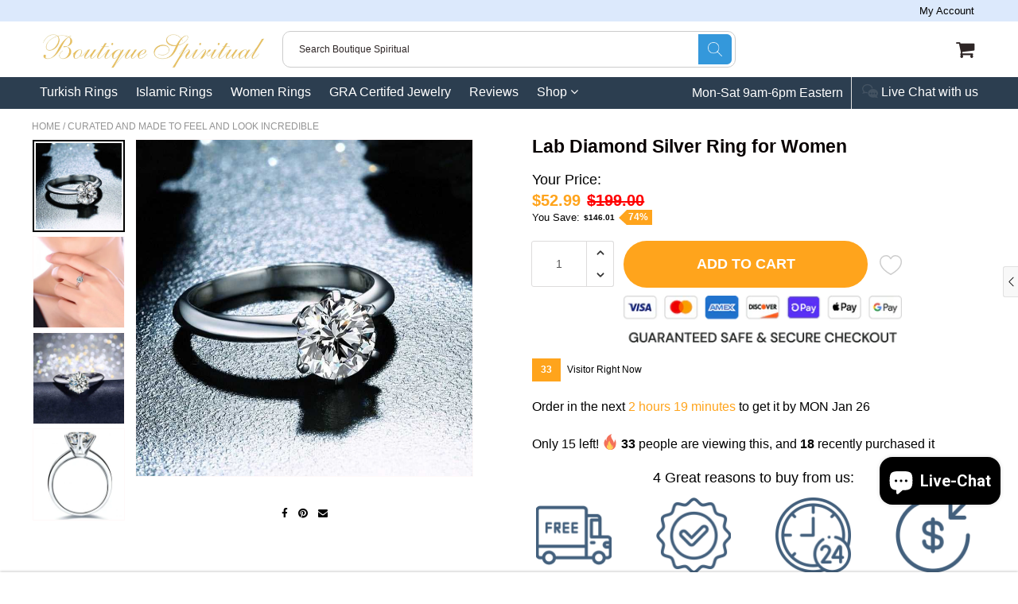

--- FILE ---
content_type: text/html; charset=utf-8
request_url: https://boutiquespiritual.com/de/products/solitaire-1ct-lab-diamond-sterling-silver-ringfor-women
body_size: 51736
content:

<!doctype html>
<!--[if IE 8]>
<html class="no-js lt-ie9" lang="en"> <![endif]-->
<!--[if IE 9 ]>
<html class="ie9 no-js"> <![endif]-->
<!--[if (gt IE 9)|!(IE)]><!-->
<html class="no-js"> <!--<![endif]-->
  <script type="text/javascript">
    (function(c,l,a,r,i,t,y){
        c[a]=c[a]||function(){(c[a].q=c[a].q||[]).push(arguments)};
        t=l.createElement(r);t.async=1;t.src="https://www.clarity.ms/tag/"+i;
        y=l.getElementsByTagName(r)[0];y.parentNode.insertBefore(t,y);
    })(window, document, "clarity", "script", "cvge3b7nu3");
</script>
  
  <head>
<!-- "snippets/booster-seo.liquid" was not rendered, the associated app was uninstalled -->
    <meta name="google-site-verification" content="MHWFY9Zwgy9AwwbYwGU03s8X8Rrj7SSIt1fK9mQcAZg" />
    
    <meta charset="utf-8">
    <meta name="robots" content="index, follow">
    <meta http-equiv="X-UA-Compatible" content="IE=edge,chrome=1">
    
      
        <link rel="shortcut icon" href="//boutiquespiritual.com/cdn/shop/files/Boutique_spiritual_-_Islamic_rings_-_logo.png?v=1713143978" type="image/png"/>
      
    
    
    <script src="//boutiquespiritual.com/cdn/s/javascripts/currencies.js" type="text/javascript"></script>
    
    
    <script>
  document.documentElement.className = document.documentElement.className.replace('no-js', 'js');

  window.store = {
    translations: {
      addToCart: "Add to Cart",
      productTimerDays: "Days",
      productTimerHours: "Hours",
      productTimerMinutes: "Minutes",
      productTimerSeconds: "Seconds",
      soldOut: "Sold Out",
      unavailable: "Sold Out",
      newsletterCoupon: "Thanks for signing up!",
      couponCode: "FT68LD435",
      couponCodeText: "Here is your Coupon Code:",
      couponCodeSave: "Save 10%",
      couponCodeCopyCode: "copy code",
      cartEmpty: "Your cart is currently empty.",
      cartShopNow: "Shop Now",
      cartSavingsHtml: "You're saving [savings]",
      reduceQuantity: "Reduce item quantity by one",
      quantity: "Quantity",
      increaseQuantity: "Increase item quantity by one",
      hourLowercase: "hour",
      hoursLowercase: "hours",
      minuteLowercase: "minute",
      minutesLowercase: "minutes",
      secondLowercase: "second",
      secondsLowercase: "seconds",
      cartCheckout: "Checkout",
      cartTotal: "Total",
      cartButton: "View My Cart",
      monthJan: "Jan",
      monthFeb: "Feb",
      monthMar: "Mar",
      monthApr: "Apr",
      monthMay: "May",
      monthJun: "Jun",
      monthJul: "Jul",
      monthAug: "Aug",
      monthSep: "Sep",
      monthOct: "Oct",
      monthNov: "Nov",
      monthDec: "Dec",
      seeResults: "See all results "
    },
    variables: {
      addToCart: "Add to cart",
      addedToCartText: "Add to Cart",
      addingToCartText: "Adding to cart ...",
      colorPrimary: "#ffa41c",
      currencyFormat: "money_format",
      defaultCurrency: "USD",
      enableFreeShippingOnStripBar: true,
      enableShippingThreshold: true,
      freeShippingCurrencyFormat: "no_decimals",
      freeShippingCartMessage: "You're Only XX Away From Unlocking Free Shipping",
      freeShippingMessage: "You Have Qualified for Free Shipping",
      internationalShipping: "60",
      nationalCountries: "USA",
      nationalShipping: "60",
      shopCurrency: "USD",
      shopMoneyFormat: "${{amount}}",
      shopMoneyWithCurrencyFormat: "${{amount}} USD",
      showMultipleCurrencies: false,
      showViewCartButtonAfterAddingToCart: true,
      supportedCurrencies: "USD JPY CAD GBP EUR INR",
      timerModel: "timer_model_1",
      timeZone: "-540",
      crossSellPopupHeading: "You're Only XX Away From Unlocking Free Shipping",
      termsTextWarning: "You must agree with the terms and conditions to Submit!",
      variantNotifyFormEnabled: true,
      pTagEmojiFlash: true,
      showHintsOnProductSlider: false,
      newsletterCoupon: "Thanks for signing up!",
      couponCode: "FT68LD435",
      closeZoomOnBack: true,
      atcCartStyle: "slide",
      productThumbsAsSlider: true,
      productThumbnails: "Left",
      enableFreeShippingOnProductPage: true,
      stickyBarText: "Black Friday Sale: Get 20% off orders over $100 with code \"BlackFriday20\" now!",
      stickyBarTextFreeShipping: "Sweet! You've Unlocked your discount.",
      
      checkoutIcon: "\/\/boutiquespiritual.com\/cdn\/shop\/t\/32\/assets\/secure-checkout.png?v=63088923702707610111690542428",
      
      checkoutButtonIcon: "\/\/boutiquespiritual.com\/cdn\/shop\/t\/32\/assets\/checkout-button-icon.png?v=122347149650938643911690542425",
      
      paypalButton: true,
      
      
      enableCartStripText: true,
      
      
      cartVendorEnable: true,
      
    }
  };
</script>

	
  <meta property="og:type" content="product">
  <meta property="og:title" content="Lab Diamond Silver Ring for Women">
  
    <meta property="og:image" content="http://boutiquespiritual.com/cdn/shop/files/mainimage299-OFF-Solitaire-1ct-Lab-Diamond-Ring-100-Real-925-sterling-silver-Engagement-Wedding-band-Rings_d71d957e-7c38-4dd5-a9cc-48fe51a1920b_600x600.jpg?v=1711854430">
    <meta property="og:image:secure_url" content="https://boutiquespiritual.com/cdn/shop/files/mainimage299-OFF-Solitaire-1ct-Lab-Diamond-Ring-100-Real-925-sterling-silver-Engagement-Wedding-band-Rings_d71d957e-7c38-4dd5-a9cc-48fe51a1920b_600x600.jpg?v=1711854430">
  
  <meta property="og:description" content="Upto 90% off on stone, Just pay for silver and cast.  Get a stunning piece of jewelry at a fraction of the cost with this 99% off solitaire 1ct lab diamond ring. The ring features a sparkling lab diamond set in 100% real 925 sterling silver, giving it a timeless and sophisticated look.
 The ring is perfect for any special occasion, such as engagements, weddings, or even as a fashion statement. Show off your unique style and express your love and commitment with this gorgeous solitaire 1ct lab diamond sterling silver ring at an unbeatable price.

This ring is an incredible deal, with a 1ct lab diamond set in genuine sterling silver, this ring is a steal. The solitaire style of the ring is timeless and elegant, making it perfect for any occasion. The lab diamond is of the highest quality and sparkles brilliantly in the light. The ring is also perfect as a gift for a loved one, expressing your love and commitment.
 
The band is crafted with a high level of precision and crafted to last, making it a piece that can be treasured for a lifetime. The ring comes packaged in a beautiful gift box, ready to be presented as a gift to your loved one. With its elegant design and high-quality craftsmanship, this ring is sure to be treasured for many years to come and the price is unbeatable.

Please confirm your Ring Size before placing the order. Our artist will make the ring according to that. We do not compromise on quality. You will get more than you paid and we also have a 60-day money-back guarantee. 

How To Measure The Ring Size?
It&#39;s Very Easy. Take a string and wrap it around the biggest part of his finger and then mark or cut the part where the string joins or overlaps. With a ruler, measure the size of the string that you marked. The measurement that you have gotten from the string is the circumference of the finger or your ring&#39;s size.Boutique Spiritual Turkish jewelry, which is like a treasure chest full of beautiful rings and jewellery made by hand of a expert artists. Directly at your doorsteps from Turkey, where people have been making Beautiful Turkish jewelry for a very long time. Boutique Spiritual makes special/limited edition/exclusive/calligraphy rings for Muslim men and for all the Turkish rings lovers, Calligraphy or Aqeeq/Aqiq rings are also called Islamic rings or Muslim rings for men. These rings are part of a tradition that has been around for a 1000s of years.

Our Turkish rings are very well-handmade and look incredible. They can be big and fancy or small and simple. No matter what, they always look very special. When you wear a Turkish ring, it&#39;s like wearing a piece of history and art on your finger!

People love Turkish jewelry because it is so pretty and tells stories from a long time ago. Each piece is like a small treasure that reminds us of the beautiful culture of Islam and Turkey. So, whenever you see our Turkish jewelry, especially Turkish rings or Ottoman jewelry, you&#39;ll know that they are very special and have a 1000s of history and tradition behind them.">
  <meta property="og:price:amount" content="52.99">
  <meta property="og:price:currency" content="USD">

<meta property="og:url" content="https://boutiquespiritual.com/de/products/solitaire-1ct-lab-diamond-sterling-silver-ringfor-women">
<meta property="og:site_name" content="Boutique Spiritual">


  <meta name="twitter:card" content="summary">



  <meta name="twitter:title" content="Lab Diamond Silver Ring for Women">
  <meta name="twitter:description" content="Upto 90% off on stone, Just pay for silver and cast.  Get a stunning piece of jewelry at a fraction of the cost with this 99% off solitaire 1ct lab diamond ring. The ring features a sparkling lab diam">
  <meta name="twitter:image" content="https://boutiquespiritual.com/cdn/shop/files/mainimage299-OFF-Solitaire-1ct-Lab-Diamond-Ring-100-Real-925-sterling-silver-Engagement-Wedding-band-Rings_d71d957e-7c38-4dd5-a9cc-48fe51a1920b_600x600.jpg?v=1711854430">
  <meta name="twitter:image:width" content="600">
  <meta name="twitter:image:height" content="600">


	<link rel="canonical" href="https://boutiquespiritual.com/de/products/solitaire-1ct-lab-diamond-sterling-silver-ringfor-women">
	<meta name="viewport" content="width=device-width, initial-scale=1.0, maximum-scale=1.0, user-scalable=no"/>
	<meta name="theme-color" content="#ffa41c">
	<meta name="author" content="Boutique Spiritual">
	<meta name="HandheldFriendly" content="True"/>
	<meta name="MobileOptimized" content="320"/>
    
      <link rel="preconnect" href="https://fonts.googleapis.com">
      <link rel="preconnect" href="https://fonts.gstatic.com" crossorigin>
      <link href="https://fonts.googleapis.com/css2?family=Robotto:wght@300;400;500;600;700&display=swap" rel="stylesheet">
    
	<style>:root {
    --app-height: 100vh;
    --add-to-cart-background-color: #ffa41c;
    --add-to-cart-border-color: rgba(0,0,0,0);
    --add-to-cart-font-size: 18px;
    --add-to-cart-font-style: 600;
    --add-to-cart-text-color: #ffffff;
    --add-to-cart-hover-background-color: #ffa41c;
    --add-to-cart-hover-font-color: #ffffff;
    --border-radius: 50px;
    --body-bg-color: #fff;
    --body-text-color: #000000;
    --benefit-bullet-color: #000;
    --border-color: #fff9f9;
    --color-primary: #ffa41c;
    --color-secondary: #256f9f;
    --color-borders: #dddcdc;
    --countdown-timer-font-size: 34px;
    --countdown-timer-font-style: 600;
    --countdown-timer-text-color: #000000;
    --default-font-size: 12px;
    --flash-sold-text-color: #f03c07;
    --flash-sold-font-size: 16px;
    --flash-sold-font-style: 600;
    --font-stack: Robotto, 'HelveticaNeue', 'Helvetica Neue', Helvetica, Arial, sans-serif;
    --information-alert-highlighted-color: #dd1e31;
    --multibuy-font-size: 16px;
    --multibuy-font-style: 600;
    --multibuy-text-color: #f03c07;
    --product-compared-price-font-size: 20px;
    --product-compared-price-font-style: 600;
    --product-compared-price-text-color: #ff0000;
    --product-you-save-font-size: 13px;
    --product-you-save-font-style: 400;
    --product-you-save-text-color: #000;
    --product-your-price-font-size: 18px;
    --product-your-price-font-style: 400;
    --product-your-price-text-color: #000;
    --product-tabs-font-size: 16px;
    --product-tab-background-color: #f8f8f8;
    --product-tab-border-color: #dddcdc;
    --product-tab-font-color: #606060;
    --product-tab-font-size: 15px;
    --product-tab-font-style: 600;
    --product-tab-selected-border-color: #3498db;
    --product-title-color: #080000;
    --product-title-font-size: 23px;
    --product-title-font-style: 600;
    --product-price-color: #ffa41c;
    --product-price-font-size: 20px;
    --product-price-font-style: 600;
    --progress-bar-text-color: #000000;
    --progress-bar-font-size: 16px;
    --progress-bar-font-style: 400;
    --progress-bar-background-color: #ece9e9;
    --progress-bar-fill-background-color: #ec3631;
    --progress-bar-fill-background-color-danger: #ee5f5b;
    --quantity-text-color: #000000;
    --quantity-text-font-size: 13px;
    --quantity-text-font-style: 400;
    --size-chart-link-color: #080808;
    --size-chart-link-font-size: 15px;
    --size-chart-link-font-style: 600;
    --wishlist-color: #cccccc;
    --wishlist-color-selected: #000000;
    --save-amount-bar-bg-color: rgba(52, 152, 219, 0.8);
    --save-amount-bar-color: #ffffff;
    --save-bar-font-size: 14px;
    --save-bar-font-style: 400;
    --collection-image-max-height: 250px;
    --collection-product-font-size: 18px;
    --collection-product-font-style: 400;
    --collection-product-font-color: #414141;
    --collection-product-price-font-size: 21px;
    --collection-product-price-font-style: 400;
    --collection-product-price-font-color: #000;
    --collection-product-compare-price-font-size: 16px;
    --collection-product-compare-price-font-style: 400;
    --collection-product-compare-price-font-color: #8b8b8b;
    --quickview-bg-color: #2c3e50;
    --quickview-border-color: #2c3e50;
    --quickview-font-color: #ffffff;
    --quickview-hover-bg-color: #2c3e50;
    --quickview-hover-font-color: #ffffff;
    --quickview-font-size: 16px;
    --quickview-font-style: 400;
    --quickview-disable-mobile: none;
    --continue-button-bg-color: #000000;
    --continue-button-font-color: #ffffff;
    --continue-button-bg-hover-color: #dddddd;
    --continue-button-font-hover-color: #ffffff;
    --top-reasons-heading-position: center;
    --section-heading-color: #000000;
    --sticky-button-bg-color: #ffa41c;
    --sticky-button-text-color: #ffffff;
    --sticky-buy-button-bg-color: #ffa41c;
    --sticky-buy-button-text-color: #ffffff;
    --cross-sell-popup-heading-font-size: 39px;
    --cross-sell-popup-heading-font-color: #000000;
    --cross-sell-popup-heading-bg-color: #fff;
    --cross-sell-popup-text-font-size: 20px;
    --cross-sell-popup-text-font-color: #000000;
    --cross-sell-popup-continue-shopping-color: #3498db;
    --cross-sell-popup-continue-shopping-font-color: #ffffff;
    --cross-sell-popup-view-cart-color: #256f9f;
    --cross-sell-popup-view-cart-font-color: #ffffff;
    --cross-sell-popup-checkout-color: #119cf5;
    --cross-sell-popup-checkout-font-color: #ffffff;
    --footer-bg-color: #2c3e50;
    --footer-border-color: #cccccc;
    --footer-border-font-color: #2b2b2b;
    --footer-font-color: #ffffff;
    --footer-font-size: 14px;
    --footer-font-weight: 300;
    --footer-title-font-color: #ffffff;
    --footer-title-font-size: 22px;
    --footer-title-font-style: 400;
    --footer-phone-font-color: #3498db;
    --footer-phone-font-size: 25px;
    --footer-phone-font-style: 700;
    --footer-phone-heading-font-size: 24px;
    --footer-phone-heading-font-style: 400;
    --footer-opt-button-bg-color: #3498db;
    --footer-opt-button-font-color: #ffffff;
    --footer-opt-checkbox-font-color: #ffffff;
    --footer-opt-checkbox-link-color: #000000;
    --footer-checkbox-font-size: 12px;
    --footer-checkbox-font-style: 400;
    --footer-menu-font-size: 14px;
    --footer-menu-font-style: 400;
    --footer-menu-font-color: #ffffff;
    --footer-social-link-color: #bbbbbb;
    --footer-copyright-bg-color: #2d3e4f;
    --footer-copyright-font-color: #ffffff;
    --footer-cart-icon-color: #000000;
    --footer-cart-icon-bg-color: #ffffff;
    --header-bg-color: #ffffff;
    --header-menu-border-color: #000000;
    --header-menu-bg-color: #2c3e50;
    --header-menu-font-color: #ffffff;
    --header-menu-link-font-size: 16px;
    --header-menu-link-font-style: 400;
    --header-search-bg-color: #ffffff;
    --header-search-font-size: 12px;
    --header-search-text-color: #2e2626;
    --header-search-border-color: #cccccc;
    --header-search-button-color: #3498db;
    --header-search-icon-color: #ffffff;
    --header-question-line-font-color: #1e1e1e;
    --header-phone-prompt-font-size: 18px;
    --header-phone-prompt-font-style: 300;
    --header-phone-font-color: #3498db;
    --header-phone-font-size: 18px;
    --header-phone-font-style: 400;
    --header-opening-hours-font-color: #000000;
    --header-opening-hours-font-size: 14px;
    --header-opening-hours-font-style: 300;
    --header-strip-bg-color: #dce9fc;
    --header-strip-text-color: #000000;
    --header-strip-link-color: #000000;
    --header-strip-hover-link-color: #3498db;
    --header-strip-bottom-border-width: 1px;
    --header-strip-border-color: rgba(0,0,0,0);
    --header-strip-text-color-desk: #000000;
    --header-strip-text-color-mobile: #000;
    --header-strip-text-other-colors: #ffffff;
    --header-strip-font-size: 13px;
    --header-strip-font-style: 300;
    --header-mobile-top-bar-font-color: #ffffff;
    --header-mobile-top-bar-bg-color: #2d3e4f;
    --header-mobile-top-bar-bottom-border-color: #3b3b3b;
    --header-mobile-header-bg-color: #ffffff;
    --header-mobile-search-icon-color: #ffffff;
    --header-sticky-bg-color: #ac3ce7;
    --header-sticky-text-color: #ffffff;
    --header-sticky-font-size: 18px;
    --header-sticky-font-style: 600;
    --header-megamenu-bg-color: #ffffff;
    --header-megamenu-title-font-color: #000000;
    --header-megamenu-title-font-size: 16px;
    --header-megamenu-title-font-style: 600;
    --header-megamenu-link-color: #646363;
    --header-megamenu-link-hover-color: #119cf5;
    --header-megamenu-link-font-size: 16px;
    --header-megamenu-link-font-style: 300;
    --header-megamenu-custom-link-color: #000000;
    --header-megamenu-custom-link-hover-color: #119cf5;
    --header-megamenu-custom-link-font-size: 16px;
    --header-megamenu-custom-link-font-style: 300;
    --header-megamenu-line-spacing: 4;
    --header-megamenu-line-height: 27px;
    --header-megamenu-margin: 0 0 25px 0;
    --header-megamenu-link-line-height: 40px;
    --header-left-bar: 25px;
    --header-media-object-width: 40px;
    --header-custom-links-margin-right: 15px;
    --deal-of-the-day-progressbar-color: #f53333;
    --deal-of-the-day-progressbar-full-color: #d2d2d2;
    --deal-of-the-day-progressbar-timer-color: #000000;
    --cart-icon-color: #2e2626;
    --cart-count-bg-color: #3498db;
    --cart-mobile-count-bg-color: #000000;
    --cart-count-text-color: #ffffff;
    --cart-drawer-border-colors: #cccccc;
    --menu-search-color: #000000;
    --top-coupon-bar-bg-color: #3d3d3d;
    --top-coupon-bar-text-color: #ffffff;
    --top-coupon-bar-code-color: #f45a2b;
    --quantity-selector-bg: #f9f9f9;
    --quantity-selector-text: #888888;
    --quantity-selector-hover-bg: #f1f1f1;
    --quantity_selector_hover_text: #000000;
    --colection-sale-badge-text-color: #ffffff;
    --checkout-button-color: #ffa41c;
    --checkout-button-color-text: #ffffff;
    --checkout-button-color-hover: #ffa41c;
    --checkout-button-color-text-hover: #ffffff;
    --email-svg: url("//boutiquespiritual.com/cdn/shop/t/32/assets/email.svg?v=125786983240948280331690542425");
    --top-arrow-png: url(//boutiquespiritual.com/cdn/shop/t/32/assets/top_arrow.png?v=6076758194029131541690542429);
    --ajax-load-gif: url("//boutiquespiritual.com/cdn/shop/t/32/assets/ajax-load.gif?v=62939699503414190391690542425");
    --icon-check-green-svg: url(//boutiquespiritual.com/cdn/shop/t/32/assets/icon-check-green.svg?v=182154122887888405081690542427);
    --down-arrow-png: url('//boutiquespiritual.com/cdn/shop/t/32/assets/down-arrow.png?v=79123458644729307121690542425');
    --notifications-cookie-text-color: #ffffff;
    --notifications-cookie-bg-color: #119cf5;
    --notifications-cookie-buttons-text-color: #ffffff;
    --collection-product-font-mobile: 14px;
    --collection-product-font-style-mobile: 400;
    --collection-product-price-font-mobile: 14px;
    --collection-product-price-font-style-mobile: 700;
    --collection-product-price-compare-font-mobile: 11px;
    --collection-product-price-compare-font-style-mobile: 400;
    --badge-add-to-cart-font-size: 16px;
    --badge-add-to-cart-font-style: 400;
    --badge-add-to-cart-font-color: #ffffff;
    --badge-add-to-cart-border: #2c3e50;
    --use-two-and-half-layout: 20%;
    --cart-title-bg-color: #f8f8f8;
    --cart-title-font-color: #2e2e2e;
    --cart-timer-font-color: #f03c07;
    --collection-product-title-lines: 3.66;
    --mobile-products-per-row: 50%;
  }
</style>
    <style>
      .modal-new {
        visibility: hidden;
        opacity: 0;
      }
    </style>
    <link rel="stylesheet" type="text/css" media="all" href="//boutiquespiritual.com/cdn/shop/t/32/assets/main.build.min.css?v=14382258101966516991690542427"><script>window.performance && window.performance.mark && window.performance.mark('shopify.content_for_header.start');</script><meta name="facebook-domain-verification" content="20eq9kj29hdabupzlohw7996nqucyy">
<meta id="shopify-digital-wallet" name="shopify-digital-wallet" content="/58704461975/digital_wallets/dialog">
<meta name="shopify-checkout-api-token" content="c3e7dbeb8748397cb80e6e0d9cb09979">
<meta id="in-context-paypal-metadata" data-shop-id="58704461975" data-venmo-supported="false" data-environment="production" data-locale="de_DE" data-paypal-v4="true" data-currency="USD">
<link rel="alternate" hreflang="x-default" href="https://boutiquespiritual.com/products/solitaire-1ct-lab-diamond-sterling-silver-ringfor-women">
<link rel="alternate" hreflang="en" href="https://boutiquespiritual.com/products/solitaire-1ct-lab-diamond-sterling-silver-ringfor-women">
<link rel="alternate" hreflang="de" href="https://boutiquespiritual.com/de/products/solitaire-1ct-lab-diamond-sterling-silver-ringfor-women">
<link rel="alternate" hreflang="fr" href="https://boutiquespiritual.com/fr/products/solitaire-1ct-lab-diamond-sterling-silver-ringfor-women">
<link rel="alternate" type="application/json+oembed" href="https://boutiquespiritual.com/de/products/solitaire-1ct-lab-diamond-sterling-silver-ringfor-women.oembed">
<script async="async" src="/checkouts/internal/preloads.js?locale=de-US"></script>
<link rel="preconnect" href="https://shop.app" crossorigin="anonymous">
<script async="async" src="https://shop.app/checkouts/internal/preloads.js?locale=de-US&shop_id=58704461975" crossorigin="anonymous"></script>
<script id="apple-pay-shop-capabilities" type="application/json">{"shopId":58704461975,"countryCode":"CA","currencyCode":"USD","merchantCapabilities":["supports3DS"],"merchantId":"gid:\/\/shopify\/Shop\/58704461975","merchantName":"Boutique Spiritual","requiredBillingContactFields":["postalAddress","email","phone"],"requiredShippingContactFields":["postalAddress","email","phone"],"shippingType":"shipping","supportedNetworks":["visa","masterCard","amex","discover","jcb"],"total":{"type":"pending","label":"Boutique Spiritual","amount":"1.00"},"shopifyPaymentsEnabled":true,"supportsSubscriptions":true}</script>
<script id="shopify-features" type="application/json">{"accessToken":"c3e7dbeb8748397cb80e6e0d9cb09979","betas":["rich-media-storefront-analytics"],"domain":"boutiquespiritual.com","predictiveSearch":true,"shopId":58704461975,"locale":"de"}</script>
<script>var Shopify = Shopify || {};
Shopify.shop = "metaphysicalonlineshop.myshopify.com";
Shopify.locale = "de";
Shopify.currency = {"active":"USD","rate":"1.0"};
Shopify.country = "US";
Shopify.theme = {"name":"Shoptimized-shopify-theme","id":136686436584,"schema_name":null,"schema_version":null,"theme_store_id":null,"role":"main"};
Shopify.theme.handle = "null";
Shopify.theme.style = {"id":null,"handle":null};
Shopify.cdnHost = "boutiquespiritual.com/cdn";
Shopify.routes = Shopify.routes || {};
Shopify.routes.root = "/de/";</script>
<script type="module">!function(o){(o.Shopify=o.Shopify||{}).modules=!0}(window);</script>
<script>!function(o){function n(){var o=[];function n(){o.push(Array.prototype.slice.apply(arguments))}return n.q=o,n}var t=o.Shopify=o.Shopify||{};t.loadFeatures=n(),t.autoloadFeatures=n()}(window);</script>
<script>
  window.ShopifyPay = window.ShopifyPay || {};
  window.ShopifyPay.apiHost = "shop.app\/pay";
  window.ShopifyPay.redirectState = null;
</script>
<script id="shop-js-analytics" type="application/json">{"pageType":"product"}</script>
<script defer="defer" async type="module" src="//boutiquespiritual.com/cdn/shopifycloud/shop-js/modules/v2/client.init-shop-cart-sync_XknANqpX.de.esm.js"></script>
<script defer="defer" async type="module" src="//boutiquespiritual.com/cdn/shopifycloud/shop-js/modules/v2/chunk.common_DvdeXi9P.esm.js"></script>
<script type="module">
  await import("//boutiquespiritual.com/cdn/shopifycloud/shop-js/modules/v2/client.init-shop-cart-sync_XknANqpX.de.esm.js");
await import("//boutiquespiritual.com/cdn/shopifycloud/shop-js/modules/v2/chunk.common_DvdeXi9P.esm.js");

  window.Shopify.SignInWithShop?.initShopCartSync?.({"fedCMEnabled":true,"windoidEnabled":true});

</script>
<script>
  window.Shopify = window.Shopify || {};
  if (!window.Shopify.featureAssets) window.Shopify.featureAssets = {};
  window.Shopify.featureAssets['shop-js'] = {"shop-cart-sync":["modules/v2/client.shop-cart-sync_D9JQGxjh.de.esm.js","modules/v2/chunk.common_DvdeXi9P.esm.js"],"init-fed-cm":["modules/v2/client.init-fed-cm_DMo35JdQ.de.esm.js","modules/v2/chunk.common_DvdeXi9P.esm.js"],"init-windoid":["modules/v2/client.init-windoid_B3VvhkL7.de.esm.js","modules/v2/chunk.common_DvdeXi9P.esm.js"],"shop-cash-offers":["modules/v2/client.shop-cash-offers_CYQv6hn3.de.esm.js","modules/v2/chunk.common_DvdeXi9P.esm.js","modules/v2/chunk.modal_CkJq5XGD.esm.js"],"shop-button":["modules/v2/client.shop-button_Baq_RTkq.de.esm.js","modules/v2/chunk.common_DvdeXi9P.esm.js"],"init-shop-email-lookup-coordinator":["modules/v2/client.init-shop-email-lookup-coordinator_Bz_MA9Op.de.esm.js","modules/v2/chunk.common_DvdeXi9P.esm.js"],"shop-toast-manager":["modules/v2/client.shop-toast-manager_DCWfOqRF.de.esm.js","modules/v2/chunk.common_DvdeXi9P.esm.js"],"shop-login-button":["modules/v2/client.shop-login-button_caaxNUOr.de.esm.js","modules/v2/chunk.common_DvdeXi9P.esm.js","modules/v2/chunk.modal_CkJq5XGD.esm.js"],"avatar":["modules/v2/client.avatar_BTnouDA3.de.esm.js"],"init-shop-cart-sync":["modules/v2/client.init-shop-cart-sync_XknANqpX.de.esm.js","modules/v2/chunk.common_DvdeXi9P.esm.js"],"pay-button":["modules/v2/client.pay-button_CKXSOdRt.de.esm.js","modules/v2/chunk.common_DvdeXi9P.esm.js"],"init-shop-for-new-customer-accounts":["modules/v2/client.init-shop-for-new-customer-accounts_CbyP-mMl.de.esm.js","modules/v2/client.shop-login-button_caaxNUOr.de.esm.js","modules/v2/chunk.common_DvdeXi9P.esm.js","modules/v2/chunk.modal_CkJq5XGD.esm.js"],"init-customer-accounts-sign-up":["modules/v2/client.init-customer-accounts-sign-up_CDG_EMX9.de.esm.js","modules/v2/client.shop-login-button_caaxNUOr.de.esm.js","modules/v2/chunk.common_DvdeXi9P.esm.js","modules/v2/chunk.modal_CkJq5XGD.esm.js"],"shop-follow-button":["modules/v2/client.shop-follow-button_DKjGFHnv.de.esm.js","modules/v2/chunk.common_DvdeXi9P.esm.js","modules/v2/chunk.modal_CkJq5XGD.esm.js"],"checkout-modal":["modules/v2/client.checkout-modal_DiCgWgoC.de.esm.js","modules/v2/chunk.common_DvdeXi9P.esm.js","modules/v2/chunk.modal_CkJq5XGD.esm.js"],"init-customer-accounts":["modules/v2/client.init-customer-accounts_CBDBRCw9.de.esm.js","modules/v2/client.shop-login-button_caaxNUOr.de.esm.js","modules/v2/chunk.common_DvdeXi9P.esm.js","modules/v2/chunk.modal_CkJq5XGD.esm.js"],"lead-capture":["modules/v2/client.lead-capture_ASe7qa-m.de.esm.js","modules/v2/chunk.common_DvdeXi9P.esm.js","modules/v2/chunk.modal_CkJq5XGD.esm.js"],"shop-login":["modules/v2/client.shop-login_Cve_5msa.de.esm.js","modules/v2/chunk.common_DvdeXi9P.esm.js","modules/v2/chunk.modal_CkJq5XGD.esm.js"],"payment-terms":["modules/v2/client.payment-terms_D0YjRyyK.de.esm.js","modules/v2/chunk.common_DvdeXi9P.esm.js","modules/v2/chunk.modal_CkJq5XGD.esm.js"]};
</script>
<script>(function() {
  var isLoaded = false;
  function asyncLoad() {
    if (isLoaded) return;
    isLoaded = true;
    var urls = ["\/\/cdn.shopify.com\/proxy\/49f05dacc918f2022d9ce38515dc9fd4e40b84ae8f951f80ca2fbb337849953a\/forms-akamai.smsbump.com\/530883\/form_118402.js?ver=1715804657\u0026shop=metaphysicalonlineshop.myshopify.com\u0026sp-cache-control=cHVibGljLCBtYXgtYWdlPTkwMA"];
    for (var i = 0; i < urls.length; i++) {
      var s = document.createElement('script');
      s.type = 'text/javascript';
      s.async = true;
      s.src = urls[i];
      var x = document.getElementsByTagName('script')[0];
      x.parentNode.insertBefore(s, x);
    }
  };
  if(window.attachEvent) {
    window.attachEvent('onload', asyncLoad);
  } else {
    window.addEventListener('load', asyncLoad, false);
  }
})();</script>
<script id="__st">var __st={"a":58704461975,"offset":-28800,"reqid":"ebc4f2d8-1c8f-47c7-a91b-a94364cd5038-1768884030","pageurl":"boutiquespiritual.com\/de\/products\/solitaire-1ct-lab-diamond-sterling-silver-ringfor-women","u":"6877510ffc92","p":"product","rtyp":"product","rid":8111493710056};</script>
<script>window.ShopifyPaypalV4VisibilityTracking = true;</script>
<script id="captcha-bootstrap">!function(){'use strict';const t='contact',e='account',n='new_comment',o=[[t,t],['blogs',n],['comments',n],[t,'customer']],c=[[e,'customer_login'],[e,'guest_login'],[e,'recover_customer_password'],[e,'create_customer']],r=t=>t.map((([t,e])=>`form[action*='/${t}']:not([data-nocaptcha='true']) input[name='form_type'][value='${e}']`)).join(','),a=t=>()=>t?[...document.querySelectorAll(t)].map((t=>t.form)):[];function s(){const t=[...o],e=r(t);return a(e)}const i='password',u='form_key',d=['recaptcha-v3-token','g-recaptcha-response','h-captcha-response',i],f=()=>{try{return window.sessionStorage}catch{return}},m='__shopify_v',_=t=>t.elements[u];function p(t,e,n=!1){try{const o=window.sessionStorage,c=JSON.parse(o.getItem(e)),{data:r}=function(t){const{data:e,action:n}=t;return t[m]||n?{data:e,action:n}:{data:t,action:n}}(c);for(const[e,n]of Object.entries(r))t.elements[e]&&(t.elements[e].value=n);n&&o.removeItem(e)}catch(o){console.error('form repopulation failed',{error:o})}}const l='form_type',E='cptcha';function T(t){t.dataset[E]=!0}const w=window,h=w.document,L='Shopify',v='ce_forms',y='captcha';let A=!1;((t,e)=>{const n=(g='f06e6c50-85a8-45c8-87d0-21a2b65856fe',I='https://cdn.shopify.com/shopifycloud/storefront-forms-hcaptcha/ce_storefront_forms_captcha_hcaptcha.v1.5.2.iife.js',D={infoText:'Durch hCaptcha geschützt',privacyText:'Datenschutz',termsText:'Allgemeine Geschäftsbedingungen'},(t,e,n)=>{const o=w[L][v],c=o.bindForm;if(c)return c(t,g,e,D).then(n);var r;o.q.push([[t,g,e,D],n]),r=I,A||(h.body.append(Object.assign(h.createElement('script'),{id:'captcha-provider',async:!0,src:r})),A=!0)});var g,I,D;w[L]=w[L]||{},w[L][v]=w[L][v]||{},w[L][v].q=[],w[L][y]=w[L][y]||{},w[L][y].protect=function(t,e){n(t,void 0,e),T(t)},Object.freeze(w[L][y]),function(t,e,n,w,h,L){const[v,y,A,g]=function(t,e,n){const i=e?o:[],u=t?c:[],d=[...i,...u],f=r(d),m=r(i),_=r(d.filter((([t,e])=>n.includes(e))));return[a(f),a(m),a(_),s()]}(w,h,L),I=t=>{const e=t.target;return e instanceof HTMLFormElement?e:e&&e.form},D=t=>v().includes(t);t.addEventListener('submit',(t=>{const e=I(t);if(!e)return;const n=D(e)&&!e.dataset.hcaptchaBound&&!e.dataset.recaptchaBound,o=_(e),c=g().includes(e)&&(!o||!o.value);(n||c)&&t.preventDefault(),c&&!n&&(function(t){try{if(!f())return;!function(t){const e=f();if(!e)return;const n=_(t);if(!n)return;const o=n.value;o&&e.removeItem(o)}(t);const e=Array.from(Array(32),(()=>Math.random().toString(36)[2])).join('');!function(t,e){_(t)||t.append(Object.assign(document.createElement('input'),{type:'hidden',name:u})),t.elements[u].value=e}(t,e),function(t,e){const n=f();if(!n)return;const o=[...t.querySelectorAll(`input[type='${i}']`)].map((({name:t})=>t)),c=[...d,...o],r={};for(const[a,s]of new FormData(t).entries())c.includes(a)||(r[a]=s);n.setItem(e,JSON.stringify({[m]:1,action:t.action,data:r}))}(t,e)}catch(e){console.error('failed to persist form',e)}}(e),e.submit())}));const S=(t,e)=>{t&&!t.dataset[E]&&(n(t,e.some((e=>e===t))),T(t))};for(const o of['focusin','change'])t.addEventListener(o,(t=>{const e=I(t);D(e)&&S(e,y())}));const B=e.get('form_key'),M=e.get(l),P=B&&M;t.addEventListener('DOMContentLoaded',(()=>{const t=y();if(P)for(const e of t)e.elements[l].value===M&&p(e,B);[...new Set([...A(),...v().filter((t=>'true'===t.dataset.shopifyCaptcha))])].forEach((e=>S(e,t)))}))}(h,new URLSearchParams(w.location.search),n,t,e,['guest_login'])})(!0,!0)}();</script>
<script integrity="sha256-4kQ18oKyAcykRKYeNunJcIwy7WH5gtpwJnB7kiuLZ1E=" data-source-attribution="shopify.loadfeatures" defer="defer" src="//boutiquespiritual.com/cdn/shopifycloud/storefront/assets/storefront/load_feature-a0a9edcb.js" crossorigin="anonymous"></script>
<script crossorigin="anonymous" defer="defer" src="//boutiquespiritual.com/cdn/shopifycloud/storefront/assets/shopify_pay/storefront-65b4c6d7.js?v=20250812"></script>
<script data-source-attribution="shopify.dynamic_checkout.dynamic.init">var Shopify=Shopify||{};Shopify.PaymentButton=Shopify.PaymentButton||{isStorefrontPortableWallets:!0,init:function(){window.Shopify.PaymentButton.init=function(){};var t=document.createElement("script");t.src="https://boutiquespiritual.com/cdn/shopifycloud/portable-wallets/latest/portable-wallets.de.js",t.type="module",document.head.appendChild(t)}};
</script>
<script data-source-attribution="shopify.dynamic_checkout.buyer_consent">
  function portableWalletsHideBuyerConsent(e){var t=document.getElementById("shopify-buyer-consent"),n=document.getElementById("shopify-subscription-policy-button");t&&n&&(t.classList.add("hidden"),t.setAttribute("aria-hidden","true"),n.removeEventListener("click",e))}function portableWalletsShowBuyerConsent(e){var t=document.getElementById("shopify-buyer-consent"),n=document.getElementById("shopify-subscription-policy-button");t&&n&&(t.classList.remove("hidden"),t.removeAttribute("aria-hidden"),n.addEventListener("click",e))}window.Shopify?.PaymentButton&&(window.Shopify.PaymentButton.hideBuyerConsent=portableWalletsHideBuyerConsent,window.Shopify.PaymentButton.showBuyerConsent=portableWalletsShowBuyerConsent);
</script>
<script>
  function portableWalletsCleanup(e){e&&e.src&&console.error("Failed to load portable wallets script "+e.src);var t=document.querySelectorAll("shopify-accelerated-checkout .shopify-payment-button__skeleton, shopify-accelerated-checkout-cart .wallet-cart-button__skeleton"),e=document.getElementById("shopify-buyer-consent");for(let e=0;e<t.length;e++)t[e].remove();e&&e.remove()}function portableWalletsNotLoadedAsModule(e){e instanceof ErrorEvent&&"string"==typeof e.message&&e.message.includes("import.meta")&&"string"==typeof e.filename&&e.filename.includes("portable-wallets")&&(window.removeEventListener("error",portableWalletsNotLoadedAsModule),window.Shopify.PaymentButton.failedToLoad=e,"loading"===document.readyState?document.addEventListener("DOMContentLoaded",window.Shopify.PaymentButton.init):window.Shopify.PaymentButton.init())}window.addEventListener("error",portableWalletsNotLoadedAsModule);
</script>

<script type="module" src="https://boutiquespiritual.com/cdn/shopifycloud/portable-wallets/latest/portable-wallets.de.js" onError="portableWalletsCleanup(this)" crossorigin="anonymous"></script>
<script nomodule>
  document.addEventListener("DOMContentLoaded", portableWalletsCleanup);
</script>

<link id="shopify-accelerated-checkout-styles" rel="stylesheet" media="screen" href="https://boutiquespiritual.com/cdn/shopifycloud/portable-wallets/latest/accelerated-checkout-backwards-compat.css" crossorigin="anonymous">
<style id="shopify-accelerated-checkout-cart">
        #shopify-buyer-consent {
  margin-top: 1em;
  display: inline-block;
  width: 100%;
}

#shopify-buyer-consent.hidden {
  display: none;
}

#shopify-subscription-policy-button {
  background: none;
  border: none;
  padding: 0;
  text-decoration: underline;
  font-size: inherit;
  cursor: pointer;
}

#shopify-subscription-policy-button::before {
  box-shadow: none;
}

      </style>

<script>window.performance && window.performance.mark && window.performance.mark('shopify.content_for_header.end');</script>


<!--[if lt IE 9]>
<script src="//boutiquespiritual.com/cdn/shop/t/32/assets/html5shiv.min.js?v=82288979872422875571690542427" type="text/javascript"></script>
<script src="//boutiquespiritual.com/cdn/shop/t/32/assets/respond.min.js?v=52248677837542619231690542428" type="text/javascript"></script>
<link href="//boutiquespiritual.com/cdn/shop/t/32/assets/respond-proxy.html" id="respond-proxy" rel="respond-proxy" />
<link href="//boutiquespiritual.com/search?q=a6cf9d03717e0b37df36b27e630c742d" id="respond-redirect" rel="respond-redirect" />
<script src="//boutiquespiritual.com/search?q=a6cf9d03717e0b37df36b27e630c742d" type="text/javascript"></script>
<![endif]-->


      <script src="//boutiquespiritual.com/cdn/shopifycloud/storefront/assets/themes_support/shopify_common-5f594365.js" type="text/javascript"></script>
    
    

    
    
    <script>
      var isshoptimized = 1;
      window.slate = window.slate || {};
      if ((typeof window) === 'undefined') {
        window = {};
      }
      window.money_format = "\u003cspan class=money\u003e${{amount}}\u003c\/span\u003e";
      window.money_default = "USD";
      window.template = "product";
      window.product_key = 'a0954581-2597-44c1-bea9-15f1870bd7f1';
      window.domain = "metaphysicalonlineshop.myshopify.com";
      
      window.shop = {
        permanent_domain: "metaphysicalonlineshop.myshopify.com"
      };
      window.strings = {
        product: {
          price_save_two: 'SAVE {value}%'
        }
      };
    </script>
    

        <script>
            window.StatsApp = {
                url: "https:\/\/",
                pusher: null,
                data: {
                    shop: "metaphysicalonlineshop.myshopify.com",
                    domain: "boutiquespiritual.com",
                    iid: null
                },
                visitors: {
                    settings: {
                        session_duration: 0,
                        statistics_type: null
                    },
                    data: {
                        page_handle: '0'
                    }
                },
                orders: {
                    settings: {
                        statistics_type: "all"
                    },
                    data: {
                        
                        period: 744
                    }
                },
                addedtocart: {
                    settings: {
                        statistics_type: "all"
                    },
                    data: {
                        
                        period: 24
                    }
                },
                percent: {
                    data: {
                        product_id: 8111493710056
                    }
                }
            };
        </script>
    
    <script>
      window.product_values = {
        handle: "solitaire-1ct-lab-diamond-sterling-silver-ringfor-women",
        id: 8111493710056
      };
    </script>
    <script src="//boutiquespiritual.com/cdn/shop/t/32/assets/vendor.build.min.js?v=65446005303212040611690542429" defer></script>
    <script src="//boutiquespiritual.com/cdn/shop/t/32/assets/main.build.min.js?v=26397091855202058521690542427" defer></script>
    
    <script>
      function addClass() {
        var body = document.body;
		    body.classList.add("visible");
      }
    </script>
<script type="text/javascript">
  window.Rivo = window.Rivo || {};
  window.Rivo.common = window.Rivo.common || {};
  window.Rivo.common.shop = {
    permanent_domain: 'metaphysicalonlineshop.myshopify.com',
    currency: "USD",
    money_format: "\u003cspan class=money\u003e${{amount}}\u003c\/span\u003e",
    id: 58704461975
  };
  

  window.Rivo.common.template = 'product';
  window.Rivo.common.cart = {};
  window.Rivo.common.vapid_public_key = "BO5RJ2FA8w6MW2Qt1_MKSFtoVpVjUMLYkHb2arb7zZxEaYGTMuLvmZGabSHj8q0EwlzLWBAcAU_0z-z9Xps8kF8=";
  window.Rivo.global_config = {"asset_urls":{"loy":{"init_js":"https:\/\/cdn.shopify.com\/s\/files\/1\/0194\/1736\/6592\/t\/1\/assets\/ba_loy_init.js?v=1690241180","widget_js":"https:\/\/cdn.shopify.com\/s\/files\/1\/0194\/1736\/6592\/t\/1\/assets\/ba_loy_widget.js?v=1690522290","widget_css":"https:\/\/cdn.shopify.com\/s\/files\/1\/0194\/1736\/6592\/t\/1\/assets\/ba_loy_widget.css?v=1687981171","page_init_js":"https:\/\/cdn.shopify.com\/s\/files\/1\/0194\/1736\/6592\/t\/1\/assets\/ba_loy_page_init.js?v=1690241183","page_widget_js":"https:\/\/cdn.shopify.com\/s\/files\/1\/0194\/1736\/6592\/t\/1\/assets\/ba_loy_page_widget.js?v=1690522292","page_widget_css":"https:\/\/cdn.shopify.com\/s\/files\/1\/0194\/1736\/6592\/t\/1\/assets\/ba_loy_page.css?v=1689377962","page_preview_js":"\/assets\/msg\/loy_page_preview.js"},"rev":{"init_js":"https:\/\/cdn.shopify.com\/s\/files\/1\/0194\/1736\/6592\/t\/1\/assets\/ba_rev_init.js?v=1689014017","widget_js":"https:\/\/cdn.shopify.com\/s\/files\/1\/0194\/1736\/6592\/t\/1\/assets\/ba_rev_widget.js?v=1679054861","modal_js":"https:\/\/cdn.shopify.com\/s\/files\/1\/0194\/1736\/6592\/t\/1\/assets\/ba_rev_modal.js?v=1689085731","widget_css":"https:\/\/cdn.shopify.com\/s\/files\/1\/0194\/1736\/6592\/t\/1\/assets\/ba_rev_widget.css?v=1680320455","modal_css":"https:\/\/cdn.shopify.com\/s\/files\/1\/0194\/1736\/6592\/t\/1\/assets\/ba_rev_modal.css?v=1680295707"},"pu":{"init_js":"https:\/\/cdn.shopify.com\/s\/files\/1\/0194\/1736\/6592\/t\/1\/assets\/ba_pu_init.js?v=1635877170"},"widgets":{"init_js":"https:\/\/cdn.shopify.com\/s\/files\/1\/0194\/1736\/6592\/t\/1\/assets\/ba_widget_init.js?v=1679987682","modal_js":"https:\/\/cdn.shopify.com\/s\/files\/1\/0194\/1736\/6592\/t\/1\/assets\/ba_widget_modal.js?v=1679987684","modal_css":"https:\/\/cdn.shopify.com\/s\/files\/1\/0194\/1736\/6592\/t\/1\/assets\/ba_widget_modal.css?v=1654723622"},"forms":{"init_js":"https:\/\/cdn.shopify.com\/s\/files\/1\/0194\/1736\/6592\/t\/1\/assets\/ba_forms_init.js?v=1690241187","widget_js":"https:\/\/cdn.shopify.com\/s\/files\/1\/0194\/1736\/6592\/t\/1\/assets\/ba_forms_widget.js?v=1690241188","forms_css":"https:\/\/cdn.shopify.com\/s\/files\/1\/0194\/1736\/6592\/t\/1\/assets\/ba_forms.css?v=1654711758"},"global":{"helper_js":"https:\/\/cdn.shopify.com\/s\/files\/1\/0194\/1736\/6592\/t\/1\/assets\/ba_tracking.js?v=1680229884"}},"proxy_paths":{"pu":"\/apps\/ba_fb_app","app_metrics":"\/apps\/ba_fb_app\/app_metrics","push_subscription":"\/apps\/ba_fb_app\/push"},"aat":["pu"],"pv":false,"sts":false,"bam":false,"base_money_format":"\u003cspan class=money\u003e${{amount}}\u003c\/span\u003e"};

  
    if (window.Rivo.common.template == 'product'){
      window.Rivo.common.product = {
        id: 8111493710056, price: 5299, handle: "solitaire-1ct-lab-diamond-sterling-silver-ringfor-women", tags: [],
        available: true, title: "Lab Diamond Silver Ring for Women", variants: [{"id":44238812152040,"title":"Default Title","option1":"Default Title","option2":null,"option3":null,"sku":"","requires_shipping":true,"taxable":true,"featured_image":null,"available":true,"name":"Lab Diamond Silver Ring for Women","public_title":null,"options":["Default Title"],"price":5299,"weight":0,"compare_at_price":19900,"inventory_management":"shopify","barcode":"","requires_selling_plan":false,"selling_plan_allocations":[]}]
      };
    }
  



    window.Rivo.pu_config = {"push_prompt_cover_enabled":false,"push_prompt_cover_title":"One small step","push_prompt_cover_message":"Allow your browser to receive notifications","subscription_plan_exceeded_limits":false};

    window.Rivo.widgets_config = {"id":10840,"active":false,"frequency_limit_amount":2,"frequency_limit_time_unit":"days","background_image":{"position":"none"},"initial_state":{"body":"Sign up and unlock your instant discount","title":"Get 10% off your order","cta_text":"Claim Discount","show_email":true,"action_text":"Saving...","footer_text":"You are signing up to receive communication via email and can unsubscribe at any time.","dismiss_text":"No thanks","email_placeholder":"Email Address","phone_placeholder":"Phone Number","show_phone_number":false},"success_state":{"body":"Thanks for subscribing. Copy your discount code and apply to your next order.","title":"Discount Unlocked 🎉","cta_text":"Continue shopping","cta_action":"dismiss"},"closed_state":{"action":"close_widget","font_size":"20","action_text":"GET 10% OFF","display_offset":"300","display_position":"left"},"error_state":{"invalid_email":"Please enter valid email address!","invalid_phone_number":"Please enter valid phone number!"},"trigger":{"delay":0},"colors":{"link_color":"#4FC3F7","sticky_bar_bg":"#C62828","cta_font_color":"#fff","body_font_color":"#000","sticky_bar_text":"#fff","background_color":"#fff","error_background":"#ffdede","error_text_color":"#ff2626","title_font_color":"#000","footer_font_color":"#bbb","dismiss_font_color":"#bbb","cta_background_color":"#000"},"sticky_coupon_bar":{},"display_style":{"font":"Arial","size":"regular","align":"center"},"dismissable":true,"has_background":false,"opt_in_channels":["email"],"rules":[],"widget_css":".powered_by_rivo{\n  display: block;\n}\n.ba_widget_main_design {\n  background: #fff;\n}\n.ba_widget_content{text-align: center}\n.ba_widget_parent{\n  font-family: Arial;\n}\n.ba_widget_parent.background{\n}\n.ba_widget_left_content{\n}\n.ba_widget_right_content{\n}\n#ba_widget_cta_button:disabled{\n  background: #000cc;\n}\n#ba_widget_cta_button{\n  background: #000;\n  color: #fff;\n}\n#ba_widget_cta_button:after {\n  background: #000e0;\n}\n.ba_initial_state_title, .ba_success_state_title{\n  color: #000;\n}\n.ba_initial_state_body, .ba_success_state_body{\n  color: #000;\n}\n.ba_initial_state_dismiss_text{\n  color: #bbb;\n}\n.ba_initial_state_footer_text, .ba_initial_state_sms_agreement{\n  color: #bbb;\n}\n.ba_widget_error{\n  color: #ff2626;\n  background: #ffdede;\n}\n.ba_link_color{\n  color: #4FC3F7;\n}\n","custom_css":null,"logo":null};

</script>


<script type="text/javascript">
  

  //Global snippet for Rivo
  //this is updated automatically - do not edit manually.

  function loadScript(src, defer, done) {
    var js = document.createElement('script');
    js.src = src;
    js.defer = defer;
    js.onload = function(){done();};
    js.onerror = function(){
      done(new Error('Failed to load script ' + src));
    };
    document.head.appendChild(js);
  }

  function browserSupportsAllFeatures() {
    return window.Promise && window.fetch && window.Symbol;
  }

  if (browserSupportsAllFeatures()) {
    main();
  } else {
    loadScript('https://polyfill-fastly.net/v3/polyfill.min.js?features=Promise,fetch', true, main);
  }

  function loadAppScripts(){


      loadScript(window.Rivo.global_config.asset_urls.pu.init_js, true, function(){});

      loadScript(window.Rivo.global_config.asset_urls.widgets.init_js, true, function(){});
  }

  function main(err) {
    //isolate the scope
    loadScript(window.Rivo.global_config.asset_urls.global.helper_js, false, loadAppScripts);
  }
</script>

  

<script src="https://cdn.shopify.com/extensions/e4b3a77b-20c9-4161-b1bb-deb87046128d/inbox-1253/assets/inbox-chat-loader.js" type="text/javascript" defer="defer"></script>
<link href="https://monorail-edge.shopifysvc.com" rel="dns-prefetch">
<script>(function(){if ("sendBeacon" in navigator && "performance" in window) {try {var session_token_from_headers = performance.getEntriesByType('navigation')[0].serverTiming.find(x => x.name == '_s').description;} catch {var session_token_from_headers = undefined;}var session_cookie_matches = document.cookie.match(/_shopify_s=([^;]*)/);var session_token_from_cookie = session_cookie_matches && session_cookie_matches.length === 2 ? session_cookie_matches[1] : "";var session_token = session_token_from_headers || session_token_from_cookie || "";function handle_abandonment_event(e) {var entries = performance.getEntries().filter(function(entry) {return /monorail-edge.shopifysvc.com/.test(entry.name);});if (!window.abandonment_tracked && entries.length === 0) {window.abandonment_tracked = true;var currentMs = Date.now();var navigation_start = performance.timing.navigationStart;var payload = {shop_id: 58704461975,url: window.location.href,navigation_start,duration: currentMs - navigation_start,session_token,page_type: "product"};window.navigator.sendBeacon("https://monorail-edge.shopifysvc.com/v1/produce", JSON.stringify({schema_id: "online_store_buyer_site_abandonment/1.1",payload: payload,metadata: {event_created_at_ms: currentMs,event_sent_at_ms: currentMs}}));}}window.addEventListener('pagehide', handle_abandonment_event);}}());</script>
<script id="web-pixels-manager-setup">(function e(e,d,r,n,o){if(void 0===o&&(o={}),!Boolean(null===(a=null===(i=window.Shopify)||void 0===i?void 0:i.analytics)||void 0===a?void 0:a.replayQueue)){var i,a;window.Shopify=window.Shopify||{};var t=window.Shopify;t.analytics=t.analytics||{};var s=t.analytics;s.replayQueue=[],s.publish=function(e,d,r){return s.replayQueue.push([e,d,r]),!0};try{self.performance.mark("wpm:start")}catch(e){}var l=function(){var e={modern:/Edge?\/(1{2}[4-9]|1[2-9]\d|[2-9]\d{2}|\d{4,})\.\d+(\.\d+|)|Firefox\/(1{2}[4-9]|1[2-9]\d|[2-9]\d{2}|\d{4,})\.\d+(\.\d+|)|Chrom(ium|e)\/(9{2}|\d{3,})\.\d+(\.\d+|)|(Maci|X1{2}).+ Version\/(15\.\d+|(1[6-9]|[2-9]\d|\d{3,})\.\d+)([,.]\d+|)( \(\w+\)|)( Mobile\/\w+|) Safari\/|Chrome.+OPR\/(9{2}|\d{3,})\.\d+\.\d+|(CPU[ +]OS|iPhone[ +]OS|CPU[ +]iPhone|CPU IPhone OS|CPU iPad OS)[ +]+(15[._]\d+|(1[6-9]|[2-9]\d|\d{3,})[._]\d+)([._]\d+|)|Android:?[ /-](13[3-9]|1[4-9]\d|[2-9]\d{2}|\d{4,})(\.\d+|)(\.\d+|)|Android.+Firefox\/(13[5-9]|1[4-9]\d|[2-9]\d{2}|\d{4,})\.\d+(\.\d+|)|Android.+Chrom(ium|e)\/(13[3-9]|1[4-9]\d|[2-9]\d{2}|\d{4,})\.\d+(\.\d+|)|SamsungBrowser\/([2-9]\d|\d{3,})\.\d+/,legacy:/Edge?\/(1[6-9]|[2-9]\d|\d{3,})\.\d+(\.\d+|)|Firefox\/(5[4-9]|[6-9]\d|\d{3,})\.\d+(\.\d+|)|Chrom(ium|e)\/(5[1-9]|[6-9]\d|\d{3,})\.\d+(\.\d+|)([\d.]+$|.*Safari\/(?![\d.]+ Edge\/[\d.]+$))|(Maci|X1{2}).+ Version\/(10\.\d+|(1[1-9]|[2-9]\d|\d{3,})\.\d+)([,.]\d+|)( \(\w+\)|)( Mobile\/\w+|) Safari\/|Chrome.+OPR\/(3[89]|[4-9]\d|\d{3,})\.\d+\.\d+|(CPU[ +]OS|iPhone[ +]OS|CPU[ +]iPhone|CPU IPhone OS|CPU iPad OS)[ +]+(10[._]\d+|(1[1-9]|[2-9]\d|\d{3,})[._]\d+)([._]\d+|)|Android:?[ /-](13[3-9]|1[4-9]\d|[2-9]\d{2}|\d{4,})(\.\d+|)(\.\d+|)|Mobile Safari.+OPR\/([89]\d|\d{3,})\.\d+\.\d+|Android.+Firefox\/(13[5-9]|1[4-9]\d|[2-9]\d{2}|\d{4,})\.\d+(\.\d+|)|Android.+Chrom(ium|e)\/(13[3-9]|1[4-9]\d|[2-9]\d{2}|\d{4,})\.\d+(\.\d+|)|Android.+(UC? ?Browser|UCWEB|U3)[ /]?(15\.([5-9]|\d{2,})|(1[6-9]|[2-9]\d|\d{3,})\.\d+)\.\d+|SamsungBrowser\/(5\.\d+|([6-9]|\d{2,})\.\d+)|Android.+MQ{2}Browser\/(14(\.(9|\d{2,})|)|(1[5-9]|[2-9]\d|\d{3,})(\.\d+|))(\.\d+|)|K[Aa][Ii]OS\/(3\.\d+|([4-9]|\d{2,})\.\d+)(\.\d+|)/},d=e.modern,r=e.legacy,n=navigator.userAgent;return n.match(d)?"modern":n.match(r)?"legacy":"unknown"}(),u="modern"===l?"modern":"legacy",c=(null!=n?n:{modern:"",legacy:""})[u],f=function(e){return[e.baseUrl,"/wpm","/b",e.hashVersion,"modern"===e.buildTarget?"m":"l",".js"].join("")}({baseUrl:d,hashVersion:r,buildTarget:u}),m=function(e){var d=e.version,r=e.bundleTarget,n=e.surface,o=e.pageUrl,i=e.monorailEndpoint;return{emit:function(e){var a=e.status,t=e.errorMsg,s=(new Date).getTime(),l=JSON.stringify({metadata:{event_sent_at_ms:s},events:[{schema_id:"web_pixels_manager_load/3.1",payload:{version:d,bundle_target:r,page_url:o,status:a,surface:n,error_msg:t},metadata:{event_created_at_ms:s}}]});if(!i)return console&&console.warn&&console.warn("[Web Pixels Manager] No Monorail endpoint provided, skipping logging."),!1;try{return self.navigator.sendBeacon.bind(self.navigator)(i,l)}catch(e){}var u=new XMLHttpRequest;try{return u.open("POST",i,!0),u.setRequestHeader("Content-Type","text/plain"),u.send(l),!0}catch(e){return console&&console.warn&&console.warn("[Web Pixels Manager] Got an unhandled error while logging to Monorail."),!1}}}}({version:r,bundleTarget:l,surface:e.surface,pageUrl:self.location.href,monorailEndpoint:e.monorailEndpoint});try{o.browserTarget=l,function(e){var d=e.src,r=e.async,n=void 0===r||r,o=e.onload,i=e.onerror,a=e.sri,t=e.scriptDataAttributes,s=void 0===t?{}:t,l=document.createElement("script"),u=document.querySelector("head"),c=document.querySelector("body");if(l.async=n,l.src=d,a&&(l.integrity=a,l.crossOrigin="anonymous"),s)for(var f in s)if(Object.prototype.hasOwnProperty.call(s,f))try{l.dataset[f]=s[f]}catch(e){}if(o&&l.addEventListener("load",o),i&&l.addEventListener("error",i),u)u.appendChild(l);else{if(!c)throw new Error("Did not find a head or body element to append the script");c.appendChild(l)}}({src:f,async:!0,onload:function(){if(!function(){var e,d;return Boolean(null===(d=null===(e=window.Shopify)||void 0===e?void 0:e.analytics)||void 0===d?void 0:d.initialized)}()){var d=window.webPixelsManager.init(e)||void 0;if(d){var r=window.Shopify.analytics;r.replayQueue.forEach((function(e){var r=e[0],n=e[1],o=e[2];d.publishCustomEvent(r,n,o)})),r.replayQueue=[],r.publish=d.publishCustomEvent,r.visitor=d.visitor,r.initialized=!0}}},onerror:function(){return m.emit({status:"failed",errorMsg:"".concat(f," has failed to load")})},sri:function(e){var d=/^sha384-[A-Za-z0-9+/=]+$/;return"string"==typeof e&&d.test(e)}(c)?c:"",scriptDataAttributes:o}),m.emit({status:"loading"})}catch(e){m.emit({status:"failed",errorMsg:(null==e?void 0:e.message)||"Unknown error"})}}})({shopId: 58704461975,storefrontBaseUrl: "https://boutiquespiritual.com",extensionsBaseUrl: "https://extensions.shopifycdn.com/cdn/shopifycloud/web-pixels-manager",monorailEndpoint: "https://monorail-edge.shopifysvc.com/unstable/produce_batch",surface: "storefront-renderer",enabledBetaFlags: ["2dca8a86"],webPixelsConfigList: [{"id":"140738792","configuration":"{\"pixel_id\":\"489544912781891\",\"pixel_type\":\"facebook_pixel\",\"metaapp_system_user_token\":\"-\"}","eventPayloadVersion":"v1","runtimeContext":"OPEN","scriptVersion":"ca16bc87fe92b6042fbaa3acc2fbdaa6","type":"APP","apiClientId":2329312,"privacyPurposes":["ANALYTICS","MARKETING","SALE_OF_DATA"],"dataSharingAdjustments":{"protectedCustomerApprovalScopes":["read_customer_address","read_customer_email","read_customer_name","read_customer_personal_data","read_customer_phone"]}},{"id":"28147944","configuration":"{\"myshopifyDomain\":\"metaphysicalonlineshop.myshopify.com\"}","eventPayloadVersion":"v1","runtimeContext":"STRICT","scriptVersion":"23b97d18e2aa74363140dc29c9284e87","type":"APP","apiClientId":2775569,"privacyPurposes":["ANALYTICS","MARKETING","SALE_OF_DATA"],"dataSharingAdjustments":{"protectedCustomerApprovalScopes":["read_customer_address","read_customer_email","read_customer_name","read_customer_phone","read_customer_personal_data"]}},{"id":"72909032","eventPayloadVersion":"v1","runtimeContext":"LAX","scriptVersion":"1","type":"CUSTOM","privacyPurposes":["ANALYTICS"],"name":"Google Analytics tag (migrated)"},{"id":"shopify-app-pixel","configuration":"{}","eventPayloadVersion":"v1","runtimeContext":"STRICT","scriptVersion":"0450","apiClientId":"shopify-pixel","type":"APP","privacyPurposes":["ANALYTICS","MARKETING"]},{"id":"shopify-custom-pixel","eventPayloadVersion":"v1","runtimeContext":"LAX","scriptVersion":"0450","apiClientId":"shopify-pixel","type":"CUSTOM","privacyPurposes":["ANALYTICS","MARKETING"]}],isMerchantRequest: false,initData: {"shop":{"name":"Boutique Spiritual","paymentSettings":{"currencyCode":"USD"},"myshopifyDomain":"metaphysicalonlineshop.myshopify.com","countryCode":"CA","storefrontUrl":"https:\/\/boutiquespiritual.com\/de"},"customer":null,"cart":null,"checkout":null,"productVariants":[{"price":{"amount":52.99,"currencyCode":"USD"},"product":{"title":"Lab Diamond Silver Ring for Women","vendor":"Boutique Spiritual","id":"8111493710056","untranslatedTitle":"Lab Diamond Silver Ring for Women","url":"\/de\/products\/solitaire-1ct-lab-diamond-sterling-silver-ringfor-women","type":""},"id":"44238812152040","image":{"src":"\/\/boutiquespiritual.com\/cdn\/shop\/files\/mainimage299-OFF-Solitaire-1ct-Lab-Diamond-Ring-100-Real-925-sterling-silver-Engagement-Wedding-band-Rings_d71d957e-7c38-4dd5-a9cc-48fe51a1920b.jpg?v=1711854430"},"sku":"","title":"Default Title","untranslatedTitle":"Default Title"}],"purchasingCompany":null},},"https://boutiquespiritual.com/cdn","fcfee988w5aeb613cpc8e4bc33m6693e112",{"modern":"","legacy":""},{"shopId":"58704461975","storefrontBaseUrl":"https:\/\/boutiquespiritual.com","extensionBaseUrl":"https:\/\/extensions.shopifycdn.com\/cdn\/shopifycloud\/web-pixels-manager","surface":"storefront-renderer","enabledBetaFlags":"[\"2dca8a86\"]","isMerchantRequest":"false","hashVersion":"fcfee988w5aeb613cpc8e4bc33m6693e112","publish":"custom","events":"[[\"page_viewed\",{}],[\"product_viewed\",{\"productVariant\":{\"price\":{\"amount\":52.99,\"currencyCode\":\"USD\"},\"product\":{\"title\":\"Lab Diamond Silver Ring for Women\",\"vendor\":\"Boutique Spiritual\",\"id\":\"8111493710056\",\"untranslatedTitle\":\"Lab Diamond Silver Ring for Women\",\"url\":\"\/de\/products\/solitaire-1ct-lab-diamond-sterling-silver-ringfor-women\",\"type\":\"\"},\"id\":\"44238812152040\",\"image\":{\"src\":\"\/\/boutiquespiritual.com\/cdn\/shop\/files\/mainimage299-OFF-Solitaire-1ct-Lab-Diamond-Ring-100-Real-925-sterling-silver-Engagement-Wedding-band-Rings_d71d957e-7c38-4dd5-a9cc-48fe51a1920b.jpg?v=1711854430\"},\"sku\":\"\",\"title\":\"Default Title\",\"untranslatedTitle\":\"Default Title\"}}]]"});</script><script>
  window.ShopifyAnalytics = window.ShopifyAnalytics || {};
  window.ShopifyAnalytics.meta = window.ShopifyAnalytics.meta || {};
  window.ShopifyAnalytics.meta.currency = 'USD';
  var meta = {"product":{"id":8111493710056,"gid":"gid:\/\/shopify\/Product\/8111493710056","vendor":"Boutique Spiritual","type":"","handle":"solitaire-1ct-lab-diamond-sterling-silver-ringfor-women","variants":[{"id":44238812152040,"price":5299,"name":"Lab Diamond Silver Ring for Women","public_title":null,"sku":""}],"remote":false},"page":{"pageType":"product","resourceType":"product","resourceId":8111493710056,"requestId":"ebc4f2d8-1c8f-47c7-a91b-a94364cd5038-1768884030"}};
  for (var attr in meta) {
    window.ShopifyAnalytics.meta[attr] = meta[attr];
  }
</script>
<script class="analytics">
  (function () {
    var customDocumentWrite = function(content) {
      var jquery = null;

      if (window.jQuery) {
        jquery = window.jQuery;
      } else if (window.Checkout && window.Checkout.$) {
        jquery = window.Checkout.$;
      }

      if (jquery) {
        jquery('body').append(content);
      }
    };

    var hasLoggedConversion = function(token) {
      if (token) {
        return document.cookie.indexOf('loggedConversion=' + token) !== -1;
      }
      return false;
    }

    var setCookieIfConversion = function(token) {
      if (token) {
        var twoMonthsFromNow = new Date(Date.now());
        twoMonthsFromNow.setMonth(twoMonthsFromNow.getMonth() + 2);

        document.cookie = 'loggedConversion=' + token + '; expires=' + twoMonthsFromNow;
      }
    }

    var trekkie = window.ShopifyAnalytics.lib = window.trekkie = window.trekkie || [];
    if (trekkie.integrations) {
      return;
    }
    trekkie.methods = [
      'identify',
      'page',
      'ready',
      'track',
      'trackForm',
      'trackLink'
    ];
    trekkie.factory = function(method) {
      return function() {
        var args = Array.prototype.slice.call(arguments);
        args.unshift(method);
        trekkie.push(args);
        return trekkie;
      };
    };
    for (var i = 0; i < trekkie.methods.length; i++) {
      var key = trekkie.methods[i];
      trekkie[key] = trekkie.factory(key);
    }
    trekkie.load = function(config) {
      trekkie.config = config || {};
      trekkie.config.initialDocumentCookie = document.cookie;
      var first = document.getElementsByTagName('script')[0];
      var script = document.createElement('script');
      script.type = 'text/javascript';
      script.onerror = function(e) {
        var scriptFallback = document.createElement('script');
        scriptFallback.type = 'text/javascript';
        scriptFallback.onerror = function(error) {
                var Monorail = {
      produce: function produce(monorailDomain, schemaId, payload) {
        var currentMs = new Date().getTime();
        var event = {
          schema_id: schemaId,
          payload: payload,
          metadata: {
            event_created_at_ms: currentMs,
            event_sent_at_ms: currentMs
          }
        };
        return Monorail.sendRequest("https://" + monorailDomain + "/v1/produce", JSON.stringify(event));
      },
      sendRequest: function sendRequest(endpointUrl, payload) {
        // Try the sendBeacon API
        if (window && window.navigator && typeof window.navigator.sendBeacon === 'function' && typeof window.Blob === 'function' && !Monorail.isIos12()) {
          var blobData = new window.Blob([payload], {
            type: 'text/plain'
          });

          if (window.navigator.sendBeacon(endpointUrl, blobData)) {
            return true;
          } // sendBeacon was not successful

        } // XHR beacon

        var xhr = new XMLHttpRequest();

        try {
          xhr.open('POST', endpointUrl);
          xhr.setRequestHeader('Content-Type', 'text/plain');
          xhr.send(payload);
        } catch (e) {
          console.log(e);
        }

        return false;
      },
      isIos12: function isIos12() {
        return window.navigator.userAgent.lastIndexOf('iPhone; CPU iPhone OS 12_') !== -1 || window.navigator.userAgent.lastIndexOf('iPad; CPU OS 12_') !== -1;
      }
    };
    Monorail.produce('monorail-edge.shopifysvc.com',
      'trekkie_storefront_load_errors/1.1',
      {shop_id: 58704461975,
      theme_id: 136686436584,
      app_name: "storefront",
      context_url: window.location.href,
      source_url: "//boutiquespiritual.com/cdn/s/trekkie.storefront.cd680fe47e6c39ca5d5df5f0a32d569bc48c0f27.min.js"});

        };
        scriptFallback.async = true;
        scriptFallback.src = '//boutiquespiritual.com/cdn/s/trekkie.storefront.cd680fe47e6c39ca5d5df5f0a32d569bc48c0f27.min.js';
        first.parentNode.insertBefore(scriptFallback, first);
      };
      script.async = true;
      script.src = '//boutiquespiritual.com/cdn/s/trekkie.storefront.cd680fe47e6c39ca5d5df5f0a32d569bc48c0f27.min.js';
      first.parentNode.insertBefore(script, first);
    };
    trekkie.load(
      {"Trekkie":{"appName":"storefront","development":false,"defaultAttributes":{"shopId":58704461975,"isMerchantRequest":null,"themeId":136686436584,"themeCityHash":"3850705766262527781","contentLanguage":"de","currency":"USD","eventMetadataId":"71433e3f-7106-45d8-b2ae-df2647aa6e2e"},"isServerSideCookieWritingEnabled":true,"monorailRegion":"shop_domain","enabledBetaFlags":["65f19447"]},"Session Attribution":{},"S2S":{"facebookCapiEnabled":true,"source":"trekkie-storefront-renderer","apiClientId":580111}}
    );

    var loaded = false;
    trekkie.ready(function() {
      if (loaded) return;
      loaded = true;

      window.ShopifyAnalytics.lib = window.trekkie;

      var originalDocumentWrite = document.write;
      document.write = customDocumentWrite;
      try { window.ShopifyAnalytics.merchantGoogleAnalytics.call(this); } catch(error) {};
      document.write = originalDocumentWrite;

      window.ShopifyAnalytics.lib.page(null,{"pageType":"product","resourceType":"product","resourceId":8111493710056,"requestId":"ebc4f2d8-1c8f-47c7-a91b-a94364cd5038-1768884030","shopifyEmitted":true});

      var match = window.location.pathname.match(/checkouts\/(.+)\/(thank_you|post_purchase)/)
      var token = match? match[1]: undefined;
      if (!hasLoggedConversion(token)) {
        setCookieIfConversion(token);
        window.ShopifyAnalytics.lib.track("Viewed Product",{"currency":"USD","variantId":44238812152040,"productId":8111493710056,"productGid":"gid:\/\/shopify\/Product\/8111493710056","name":"Lab Diamond Silver Ring for Women","price":"52.99","sku":"","brand":"Boutique Spiritual","variant":null,"category":"","nonInteraction":true,"remote":false},undefined,undefined,{"shopifyEmitted":true});
      window.ShopifyAnalytics.lib.track("monorail:\/\/trekkie_storefront_viewed_product\/1.1",{"currency":"USD","variantId":44238812152040,"productId":8111493710056,"productGid":"gid:\/\/shopify\/Product\/8111493710056","name":"Lab Diamond Silver Ring for Women","price":"52.99","sku":"","brand":"Boutique Spiritual","variant":null,"category":"","nonInteraction":true,"remote":false,"referer":"https:\/\/boutiquespiritual.com\/de\/products\/solitaire-1ct-lab-diamond-sterling-silver-ringfor-women"});
      }
    });


        var eventsListenerScript = document.createElement('script');
        eventsListenerScript.async = true;
        eventsListenerScript.src = "//boutiquespiritual.com/cdn/shopifycloud/storefront/assets/shop_events_listener-3da45d37.js";
        document.getElementsByTagName('head')[0].appendChild(eventsListenerScript);

})();</script>
  <script>
  if (!window.ga || (window.ga && typeof window.ga !== 'function')) {
    window.ga = function ga() {
      (window.ga.q = window.ga.q || []).push(arguments);
      if (window.Shopify && window.Shopify.analytics && typeof window.Shopify.analytics.publish === 'function') {
        window.Shopify.analytics.publish("ga_stub_called", {}, {sendTo: "google_osp_migration"});
      }
      console.error("Shopify's Google Analytics stub called with:", Array.from(arguments), "\nSee https://help.shopify.com/manual/promoting-marketing/pixels/pixel-migration#google for more information.");
    };
    if (window.Shopify && window.Shopify.analytics && typeof window.Shopify.analytics.publish === 'function') {
      window.Shopify.analytics.publish("ga_stub_initialized", {}, {sendTo: "google_osp_migration"});
    }
  }
</script>
<script
  defer
  src="https://boutiquespiritual.com/cdn/shopifycloud/perf-kit/shopify-perf-kit-3.0.4.min.js"
  data-application="storefront-renderer"
  data-shop-id="58704461975"
  data-render-region="gcp-us-central1"
  data-page-type="product"
  data-theme-instance-id="136686436584"
  data-theme-name=""
  data-theme-version=""
  data-monorail-region="shop_domain"
  data-resource-timing-sampling-rate="10"
  data-shs="true"
  data-shs-beacon="true"
  data-shs-export-with-fetch="true"
  data-shs-logs-sample-rate="1"
  data-shs-beacon-endpoint="https://boutiquespiritual.com/api/collect"
></script>
</head>
<body onload="addClass()" id="lab-diamond-silver-ring-for-women" style="visibility: hidden;" class="bclastemplate-product">
  
  <div id="top"></div>
  <div class="animsitionn"></div>
  <div id="code_div"></div>
  <div id="NavDrawer" class="drawer drawer--left">
    <div class="drawer__header">
      <div class="drawer__title h3">Browse</div>
      <div class="drawer__close js-drawer-close">
        <button type="button" class="icon-fallback-text">
          <i class="fa fa-times"></i>
          <span class="fallback-text">Close menu</span>
        </button>
      </div>
    </div>
  </div>
  <div class="drawer-overlay"></div>
<div id="CartDrawer" class="drawer drawer--right">
  <div class="drawer__header">
    <div class="drawer__title h3">Your Cart (<span class="CartCount"></span>)</div>
    <div class="drawer__close js-drawer-close">
      <button type="button" class="icon-fallback-text">
        <i class="fa fa-times"></i>
        <span class="fallback-text">"Close Cart"</span>
      </button>
    </div>
  </div>
  
    <div class="cart--promo-msg common_shipping_text js-product-motivator-text" data-motivator-text="You're Only XX Away From Unlocking Free Shipping" data-free-shipping-text="You Have Qualified for Free Shipping">
      <span class="js-product-motivator-text-main"></span>
    </div>
  
  <div id="CartContainer">
    <img src="//boutiquespiritual.com/cdn/shop/t/32/assets/ajax-load.gif?v=62939699503414190391690542425" alt="cload" class="cload" width="16" height="11" loading="lazy" />
  </div>
  <div class="cart-bottom-check-icons">
    <ul class="social-media-cc display_cart_property">
  
  	
      <li style="margin-left:0px;">
        <a href="javascript:void(0);">
          <img src="//boutiquespiritual.com/cdn/shop/t/32/assets/ff-checkout-7.png?v=35958159498047734851690542426" class="img-responsive no-border ratina-img" width="150" height="87" loading="lazy" />
        </a>
      </li>
    
    
      <li>
        <a href="javascript:void(0);">
          <img src="//boutiquespiritual.com/cdn/shop/t/32/assets/ff-checkout-visa.png?v=116075422196972028121690542426" class="img-responsive no-border ratina-img" width="150" height="87" loading="lazy" />
        </a>
      </li>
    
    
      <li>
        <a href="javascript:void(0);">
          <img src="//boutiquespiritual.com/cdn/shop/t/32/assets/ff-checkout-mastercard.png?v=145563881738719640981690542426" class="img-responsive no-border ratina-img" width="150" height="87" loading="lazy" />
        </a>
      </li>
    
    
      <li>
        <a href="javascript:void(0);">
          <img src="//boutiquespiritual.com/cdn/shop/t/32/assets/ff-checkout-americanexp.png?v=116266440765228162731690542426" class="img-responsive no-border ratina-img" width="150" height="87" loading="lazy" />
        </a>
      </li>
    
    
      <li>
        <a href="javascript:void(0);">
          <img src="//boutiquespiritual.com/cdn/shop/t/32/assets/ff-checkout-discover.png?v=94448461401492689501690542426" class="img-responsive no-border ratina-img" width="150" height="87" loading="lazy" />
        </a>
      </li>
    
    
      <li>
        <a href="javascript:void(0);">
          <img src="//boutiquespiritual.com/cdn/shop/t/32/assets/ff-checkout-paypal.png?v=120620687390037029901690542426" class="img-responsive no-border ratina-img" width="150" height="87" loading="lazy" />
        </a>
      </li>
    
    
      <li>
        <a href="javascript:void(0);">
          <img src="//boutiquespiritual.com/cdn/shop/t/32/assets/ff-checkout-shopify.png?v=81533247384274429251690542426" class="img-responsive no-border ratina-img" width="150" height="87" loading="lazy" />
        </a>
      </li>
    
  
</ul>
    <p>GUARANTEED SAFE & SECURE CHECKOUT</p>
  </div>
</div>
  <div id="PageContainer" class="is-moved-by-drawer">
    <div id="shopify-section-header" class="shopify-section">

<div class="menu-bg js-menu-overlay"></div>
<div class="search-overlay"></div>
<header class="header js-header container-fluid perma-sticky js-header-mini-sticky">
  
  <div class="row top_bar no-gutters no-border-sticky js-hide-when-scroll">
    <div class="container header-strip">
      
      
<div class="shipping_bar js-product-motivator-text" data-motivator-text="Spend $60 to Unlock Free Shipping to" data-free-shipping-text="You Have Qualified for Free Shipping">
          
          	<span class="js-product-motivator-text-main"></span>
          
          
            <span class="js-country-name js-product-motivator-text-country product-motivator-text__country"></span>
            <span class="js-country-flag js-product-motivator-text-flag product-motivator-text__flag"></span>
          
        </div>
      
      <nav class="main-nav topnav">
        <ul class="tpn">
          
          
          
          	<li><a href="/account">My Account</a></li>
            
          
        </ul>
      </nav>
    </div>
  </div>
  <div class="row middle_bar no-gutters">
    
      <div class="top-line-wrapper ">
        <div class="top--line mshop js-product-motivator-text" data-motivator-text="Spend $x to Unlock Free Shipping to">
          <span class="mobile_bar_shipping_text js-product-motivator-text-main">Spend $x to Unlock Free Shipping to</span>
          
            <span class="js-country-name"></span>&nbsp;<span class="js-country-flag"></span>
          
        </div>
      </div>
    
    <div class="container">
      <div class="menu-btn ">
        <a href="#menu" class="js-mobile-menu-toggle"><span class="fa fa-bars"></span></a>
      </div>
      
        <div class="search js-search-bar-button js-show-mobile-when-scroll">
          
          	<img src="//boutiquespiritual.com/cdn/shop/t/32/assets/searchicon.png?v=103854154309117972271690542428" class="search_icon" width="55" height="55" loading="lazy" />
          
        </div>
      
      <div class="noproclas col-md-3">
        <div class="row">
          <div class="logo">
            
              <a href="/" class="desktop-logo">
                
                  <img src="//boutiquespiritual.com/cdn/shop/files/2208x368.jpg?v=1690547571" class="img-responsive"  style="width:300px"  alt="Boutique Spiritual" width="300" height="300" loading="lazy" />
                
              </a>
              <a href="/" class="mobile-logo">
                
                  <img src="//boutiquespiritual.com/cdn/shop/files/2208x368.jpg?v=1690547571" alt="Boutique Spiritual" class="img-responsive" width="200" height="200" loading="lazy" />
                
              </a>
            
          </div>
        </div>
      </div>
      <div class="cart menu-btn">
        <a href="/cart" class="top-nav-link site-header__cart-toggle js-drawer-open-right" aria-controls="CartDrawer" aria-expanded="false" style="margin-top: 0;">
          
          	<i class="fa fa-shopping-cart fa-shopping-cart--sticky-color"></i>
          
          <span class="CartCount hidden">0</span>
        </a>
      </div>
      <div class="col-lg-6 tabl">
        
          <div class="search_panel js-hide-mobile-when-scroll js-search-bar-wrapper search_panel--padding">
            <form action="/search" method="get" role="search" class="search_form">
  <div class="button-search"></div>
  <div class="form-group clearfix">
    <input autocomplete="off" type="text" name="q" value=""  class="input-block-level search-query form-control js-search-bar-input" id="search_query" placeholder="Search Boutique Spiritual"  aria-label="Type &#39;demo&#39; to see predictive search"/>
    <div id="autocomplete-results" class="results-box js-search-result-bar" data-load-image="//boutiquespiritual.com/cdn/shop/t/32/assets/ajax-load.gif?v=62939699503414190391690542425"></div>
    
      <input type="hidden" name="type" value="product" />
    
    
    
<span class="top-search-close" style="--search-right:35px;"><i class="fa fa-times"></i></span>
    <button type="submit" class="btn btn-success">
      
      	<img src="//boutiquespiritual.com/cdn/shop/t/32/assets/searchicon.png?v=103854154309117972271690542428" alt="Search" class="search_icon" width="55" height="55" loading="lazy" />
      
    </button>
  </div>
</form>
<a href="javascript:;" class="search-close"><i class="fa fa-times"></i></a>

          </div>
        
      </div>
      
      <div class="col-md-3 mob-hide header__col-contact">
        
          
        
        <div class="cartattnew">
          <ul class="cart">
  <li class="top-nav-link cart__hover">
    <a data-no-instant="" href="/cart" class="top-nav-link site-header__cart-toggle js-drawer-open-right" aria-controls="CartDrawer" aria-expanded="false" style="margin-top: 0;">
      
      	<i class="fa fa-shopping-cart fa-shopping-cart--sticky-color"></i>
      
      <span class="CartCount hidden">0</span>
    </a>
    <div class="js-static-sticky-cart-wrapper">
      
        <div id="cart-popup" class="empty-popup">
          <div class="container">
            <ul class="cart-popup-ul-bottom">
              <li class="empty-cart-popup-img">
                <svg width="59" height="58" viewBox="0 0 59 58" fill="none" xmlns="http://www.w3.org/2000/svg">
                  <path fill-rule="evenodd" clip-rule="evenodd" d="M11.9114 48.9725C10.3149 48.9725 9.02319 50.2788 9.02319 51.8753C9.02319 53.4718 10.3149 54.7781 11.9114 54.7781C13.508 54.7781 14.8142 53.4718 14.8142 51.8753C14.8142 50.2788 13.508 48.9725 11.9114 48.9725ZM3.20312 25.7503V28.6531H6.1059L11.3309 39.6691L9.37152 43.225C9.1393 43.6314 9.00867 44.1104 9.00867 44.6183C9.00867 46.2149 10.3149 47.5211 11.9114 47.5211H29.3281V44.6183H12.521C12.3178 44.6183 12.1582 44.4587 12.1582 44.2555L12.2017 44.0813L13.508 41.7156H24.3208C25.4094 41.7156 26.3673 41.1205 26.8607 40.2206L32.0567 30.8011C32.1728 30.5979 32.2309 30.3512 32.2309 30.1045C32.2309 29.3062 31.5777 28.6531 30.7795 28.6531H9.31347L7.94916 25.7503H3.20312ZM26.4253 48.9725C24.8288 48.9725 23.5371 50.2788 23.5371 51.8753C23.5371 53.4718 24.8288 54.7781 26.4253 54.7781C28.0218 54.7781 29.3281 53.4718 29.3281 51.8753C29.3281 50.2788 28.0218 48.9725 26.4253 48.9725Z" fill="#969696"/>
                  <path d="M44.2456 1C36.9302 1 31 6.93024 31 14.2456C31 21.5609 36.9302 27.4911 44.2456 27.4911C51.5609 27.4911 57.4911 21.5609 57.4911 14.2456C57.4911 6.93024 51.5609 1 44.2456 1Z" fill="currentColor" stroke="white" stroke-width="2"/>
                  <path d="M44.2589 19.357C46.4425 19.357 47.7213 17.575 47.7213 14.4774C47.7213 11.4028 46.424 9.61621 44.2589 9.61621C42.0892 9.61621 40.7965 11.3982 40.7919 14.4774C40.7919 17.5704 42.0707 19.3524 44.2589 19.357ZM44.2589 18.1244C42.9801 18.1244 42.2092 16.841 42.2092 14.4774C42.2138 12.123 42.9848 10.8257 44.2589 10.8257C45.5284 10.8257 46.304 12.123 46.304 14.4774C46.304 16.841 45.5331 18.1244 44.2589 18.1244Z" fill="white"/>
                </svg>
              </li>
              <li class="empty-cart-popup-msg">Your cart is currently empty.</li>
              <li>
                <a href="/collections/all" class="btn btn-large btn-primary">Shop Now</a>
              </li>
            </ul>
            
              <p class="common_shipping_text js-product-motivator-text" data-motivator-text="You're Only XX Away From Unlocking Free Shipping" data-free-shipping-text="You Have Qualified for Free Shipping">
                <span class="js-product-motivator-text-main"></span>
              </p>
            
          </div>
        </div>
      
    </div>
  </li>
</ul>
        </div>
      </div>
    </div>
  </div>
  <div class="row menu_bar no-gutters">
    <div class="container">
      <div class="menu menu--show-highlight-bar">
        <ul>
          
  
  
    <li >
      <a href="/de/collections/turkish-rings" class="site-nav__linkk">Turkish Rings</a>
    </li>
  

  
  
    <li >
      <a href="/de/collections/islamic-rings" class="site-nav__linkk">Islamic Rings</a>
    </li>
  

  
  
    <li >
      <a href="/de/collections/for-women" class="site-nav__linkk">Women Rings</a>
    </li>
  

  
  
    <li >
      <a href="/de/collections/gra-certifed-jewelry" class="site-nav__linkk">GRA Certifed Jewelry</a>
    </li>
  

  
  
    <li >
      <a href="/de/pages/happy-customers" class="site-nav__linkk">Reviews</a>
    </li>
  

          
          
            


                  <li aria-haspopup="true" id="li-main-for-0" class="menu-dropdown-icon js-dropdown-menu-link">
                    <a class="menu-open" href="">
                      Shop
                      <span class="fa fa-angle-down" id="arrow-for-1"></span>
                    </a>
                    <ul class="menu-for" id="menu-for-2">
                      <div class="mega_Wrap clearfix">
                        <div class=" col-md-12 noborderr equal-line mega_left_bar">
                          <div class="row">
                            <div class="menu-hei n">
                              

                              

                              

                              

                              

                              

                              

                              

                              

                              
                              
                                <script>
                                  window.addEventListener("load", () => {
                                    $(document).ready(function () {
                                      $('#menu-for-3').remove();
                                      $('#arrow-for-4').remove();
                                      $('#li-main-for-5').attr('aria-haspopup', '').removeClass('menu-dropdown-icon');
                                    });
                                  });
                                </script>
                              
                            </div>
                            <ul class="custom-menu-links">
                              
                                <li class="megamenu--custom-links col-md-12">
                                  
                    
                    
                    
                    
                    
                    <div class="section-wrapper-custom-links">
                      <p>
                        <a href="https://boutiquespiritual.com/collections/economical-ring">Economical Rings
                          <span class="separator"> » </span>
                        </a>
                      </p>
                    </div>
                  
                    <div class="section-wrapper-custom-links">
                      <p>
                        <a href="https://boutiquespiritual.com/collections/islamic-rings">Islamic Rings
                          <span class="separator"> » </span>
                        </a>
                      </p>
                    </div>
                  
                    <div class="section-wrapper-custom-links">
                      <p>
                        <a href="https://boutiquespiritual.com/collections/women-jewlery">Womens Jewlery
                          <span class="separator"> » </span>
                        </a>
                      </p>
                    </div>
                  
                    <div class="section-wrapper-custom-links">
                      <p>
                        <a href="https://boutiquespiritual.com/collections/evil-eye">Evil Eye
                          <span class="separator"> » </span>
                        </a>
                      </p>
                    </div>
                  
                    <div class="section-wrapper-custom-links">
                      <p>
                        <a href="https://boutiquespiritual.com/collections/turkish-rings">Exclusive Rings
                          <span class="separator"> » </span>
                        </a>
                      </p>
                    </div>
                  
                                </li>
                              
                            </ul>
                          </div>
                        </div>
                        
                      </div>
                    </ul>
                  </li>
                
          	  
          	
          
          
        </ul>
      </div>
      
        
          
          <div class="menu-right menu-right--show">
            <ul>
              <li class="header_time">Mon-Sat 9am-6pm Eastern</li>
              <li class="header_phone">
                
                  <a href="tel:Live Chat with us">
            
              <img src="//boutiquespiritual.com/cdn/shop/t/32/assets/phone-icon_40x.png?v=147153630296656743691690547483" class="picon" alt="Phone Icon" width="40" height="40" loading="lazy" />
            
            Live Chat with us
          </a>
                
              </li>
            </ul>
          </div>
        
      
    </div>
  </div>
    
  
</header>
<div class="hidden">
  <nav id="menu">
    <button id="mmmenu-close-button" type="button" class="ger icon-fallback-text">
      <span class="fas fa-times" aria-hidden="true"></span>
      <span class="fallback-text">Close Menu</span>
    </button>
    <ul>
      
  
  
    <li >
      <a href="/de/collections/turkish-rings" class="site-nav__linkk">Turkish Rings</a>
    </li>
  

  
  
    <li >
      <a href="/de/collections/islamic-rings" class="site-nav__linkk">Islamic Rings</a>
    </li>
  

  
  
    <li >
      <a href="/de/collections/for-women" class="site-nav__linkk">Women Rings</a>
    </li>
  

  
  
    <li >
      <a href="/de/collections/gra-certifed-jewelry" class="site-nav__linkk">GRA Certifed Jewelry</a>
    </li>
  

  
  
    <li >
      <a href="/de/pages/happy-customers" class="site-nav__linkk">Reviews</a>
    </li>
  

      
      
        
          
            
<li>
                <span>Shop</span>
                <ul>
                  

                  

                  

                  

                  

                  

                  

                  

                  

                  
                </ul>
              </li>
            
      	  
      	
      

      
        
      
      
        <li>
          <a href="/account" class="site-nav__linkk">My Account</a>
        </li>
        
      
      
      
        <li class="center menu-contact">
          <p class="hsit">
            Got a Question? Live chat with us
          </p>
          <h5>
            <a href="tel:Live Chat with us">
              
                <img src="//boutiquespiritual.com/cdn/shop/t/32/assets/phone-icon_60x.png?v=147153630296656743691690547483" class="picon" alt="Phone Icon" width="60" height="60" loading="lazy" />
              
              Live Chat with us
            </a>
          </h5>
          <p><strong>Mon-Sat 9am-6pm Eastern</strong></p>
        </li>
      
    </ul>
  </nav>
</div>


</div>
    <main class="main-content" role="main">
      <div id="shopify-section-template--16758547415272__main" class="shopify-section"><script language="javascript"  data-no-instant>
  function emailCurrentPage(){
    var txt1 = "Check out this site!";
    window.location.href="mailto:?subject="+txt1+"&body="+escape(window.location.href);
  }
</script>
<style>
  .p-tag--buy-div { text-align: center; }
  .progress.progress-striped { margin: 0; }
  
  	.cart__footer-icon.in { display: none; }
  
</style><section data-section-id="template--16758547415272__main" data-section-type="product" data-enable-history-state="true" itemscope itemtype="http://schema.org/Product">
  <meta itemprop="name" content="Lab Diamond Silver Ring for Women">
<meta itemprop="url" content="https://boutiquespiritual.com/de/products/solitaire-1ct-lab-diamond-sterling-silver-ringfor-women?variant=44238812152040">
<meta itemprop="brand" content="Boutique Spiritual">
<meta itemprop="image" content="//boutiquespiritual.com/cdn/shop/files/mainimage299-OFF-Solitaire-1ct-Lab-Diamond-Ring-100-Real-925-sterling-silver-Engagement-Wedding-band-Rings_d71d957e-7c38-4dd5-a9cc-48fe51a1920b_600x600.jpg?v=1711854430">
<meta itemprop="description" content="Upto 90% off on stone, Just pay for silver and cast.  Get a stunning piece of jewelry at a fraction of the cost with this 99% off solitaire 1ct lab diamond ring. The ring features a sparkling lab diamond set in 100% real 925 sterling silver, giving it a timeless and sophisticated look.
 The ring is perfect for any special occasion, such as engagements, weddings, or even as a fashion statement. Show off your unique style and express your love and commitment with this gorgeous solitaire 1ct lab diamond sterling silver ring at an unbeatable price.

This ring is an incredible deal, with a 1ct lab diamond set in genuine sterling silver, this ring is a steal. The solitaire style of the ring is timeless and elegant, making it perfect for any occasion. The lab diamond is of the highest quality and sparkles brilliantly in the light. The ring is also perfect as a gift for a loved one, expressing your love and commitment.
 
The band is crafted with a high level of precision and crafted to last, making it a piece that can be treasured for a lifetime. The ring comes packaged in a beautiful gift box, ready to be presented as a gift to your loved one. With its elegant design and high-quality craftsmanship, this ring is sure to be treasured for many years to come and the price is unbeatable.

Please confirm your Ring Size before placing the order. Our artist will make the ring according to that. We do not compromise on quality. You will get more than you paid and we also have a 60-day money-back guarantee. 

How To Measure The Ring Size?
It&#39;s Very Easy. Take a string and wrap it around the biggest part of his finger and then mark or cut the part where the string joins or overlaps. With a ruler, measure the size of the string that you marked. The measurement that you have gotten from the string is the circumference of the finger or your ring&#39;s size.Boutique Spiritual Turkish jewelry, which is like a treasure chest full of beautiful rings and jewellery made by hand of a expert artists. Directly at your doorsteps from Turkey, where people have been making Beautiful Turkish jewelry for a very long time. Boutique Spiritual makes special/limited edition/exclusive/calligraphy rings for Muslim men and for all the Turkish rings lovers, Calligraphy or Aqeeq/Aqiq rings are also called Islamic rings or Muslim rings for men. These rings are part of a tradition that has been around for a 1000s of years.

Our Turkish rings are very well-handmade and look incredible. They can be big and fancy or small and simple. No matter what, they always look very special. When you wear a Turkish ring, it&#39;s like wearing a piece of history and art on your finger!

People love Turkish jewelry because it is so pretty and tells stories from a long time ago. Each piece is like a small treasure that reminds us of the beautiful culture of Islam and Turkey. So, whenever you see our Turkish jewelry, especially Turkish rings or Ottoman jewelry, you&#39;ll know that they are very special and have a 1000s of history and tradition behind them.">

  <div class="product js-product" data-handle="solitaire-1ct-lab-diamond-sterling-silver-ringfor-women">
    <div class="container">
      
  <nav class="breadcrumb" role="navigation" aria-label="breadcrumbs">
    <a href="/" class="homepage-link" title="Back to the home page">Home</a>
    
      
        <span>/</span>
        <a href="/de/collections/women-jewlery" title="">Curated and made to Feel and look Incredible</a>
      
    
  </nav>

<script>
  window.addEventListener("load", function () {
    $(document).ready(function() {
      var hash;
      var urlTag = window.location.href.slice(window.location.href.indexOf('?') + 1).split('&');
      for(var i = 0; i < urlTag.length; i++) {
        hash = urlTag[i].split('=');
      }
      if(hash[0] == 'custom'){
        var urlTag_url = hash[1].toString().split('%20').join('-');
        urlTag_url =urlTag_url.toLowerCase();
        $(".urltag .page-title a").attr("href", "/pages/"+urlTag_url);
        var urlTag_breadcrum = hash[1].toString().split('%20').join(' ');
        $(".urltag .page-title a").text(urlTag_breadcrum);
      }else{
        $(".urltag").hide();
      }
    });
  });
</script>

      <div class="product__main js-product-main">
        <div class="product-images">
	<div class="product-images__container js-product-images">
		
			<div class="product-images__socials-wrapper product-images__socials-wrapper--thumbs">
				
    <div class="social-sharing">
        
            <a target="_blank" class="social-sharing__link"
               href="//www.facebook.com/sharer.php?u=https://boutiquespiritual.com/de/products/solitaire-1ct-lab-diamond-sterling-silver-ringfor-women">
                <i class="fab fa-facebook-f" aria-hidden="true"></i>

                <span aria-hidden="true" class="social-sharing__title">F</span>
                <span class="visually-hidden">Share on facebook</span>
            </a>
        

        

        
            <a target="_blank" class="social-sharing__link"
               href="//pinterest.com/pin/create/button/?url=https://boutiquespiritual.com/de/products/solitaire-1ct-lab-diamond-sterling-silver-ringfor-women&amp;media=http://boutiquespiritual.com/cdn/shop/files/mainimage299-OFF-Solitaire-1ct-Lab-Diamond-Ring-100-Real-925-sterling-silver-Engagement-Wedding-band-Rings_d71d957e-7c38-4dd5-a9cc-48fe51a1920b_1024x1024.jpg?v=1711854430&amp;description=Lab%20Diamond%20Silver%20Ring%20for%20Women">
                <i class="fab fa-pinterest" aria-hidden="true"></i>

                <span aria-hidden="true" class="social-sharing__title">P</span>
                <span class="visually-hidden">Share on pinterest</span>
            </a>
        

        <a class="fa fa-envelope social-sharing__link js-social-sharing-email"
           href="mailto:?subject=Check out this site!&body=https://boutiquespiritual.com/de/products/solitaire-1ct-lab-diamond-sterling-silver-ringfor-women"></a>
    </div>


			</div>
			
				<div class="product-images__thumbs">
					<div class="slider-arrow slider-arrow--prev product-images__thumbs-arrow product-images__thumbs-arrow--prev">
						<svg xmlns="http://www.w3.org/2000/svg" viewBox="0 0 129 129" class="icon"><path d="M121.3 34.6c-1.6-1.6-4.2-1.6-5.8 0l-51 51.1-51.1-51.1c-1.6-1.6-4.2-1.6-5.8 0-1.6 1.6-1.6 4.2 0 5.8l53.9 53.9c.8.8 1.8 1.2 2.9 1.2 1 0 2.1-.4 2.9-1.2l53.9-53.9c1.7-1.6 1.7-4.2.1-5.8z"/></svg>
					</div>
					<div class="product-images__thumbs-images js-product-thumbs product-images__thumbs-images--disable-track" >
						
                          
                              <div data-image="//boutiquespiritual.com/cdn/shop/files/mainimage299-OFF-Solitaire-1ct-Lab-Diamond-Ring-100-Real-925-sterling-silver-Engagement-Wedding-band-Rings_d71d957e-7c38-4dd5-a9cc-48fe51a1920b.jpg?v=1711854430" class="product-images__thumb-wrapper">
                                <div data-image="//boutiquespiritual.com/cdn/shop/files/mainimage299-OFF-Solitaire-1ct-Lab-Diamond-Ring-100-Real-925-sterling-silver-Engagement-Wedding-band-Rings_d71d957e-7c38-4dd5-a9cc-48fe51a1920b.jpg?v=1711854430" class="product-images__thumb">
                                  <img src="//boutiquespiritual.com/cdn/shop/files/mainimage299-OFF-Solitaire-1ct-Lab-Diamond-Ring-100-Real-925-sterling-silver-Engagement-Wedding-band-Rings_d71d957e-7c38-4dd5-a9cc-48fe51a1920b_240x.jpg?v=1711854430" alt="Lab Diamond Silver Ring for Women-Boutique Spiritual" width="240" height="240" loading="lazy" />
                                  <div class="product-images__thumb-shadow"></div>
                                </div>
                              </div>
                          
                        
                          
                              <div data-image="//boutiquespiritual.com/cdn/shop/products/mainimage499-OFF-Solitaire-1ct-Lab-Diamond-Ring-100-Real-925-sterling-silver-Engagement-Wedding-band-Rings.jpg?v=1674158335" class="product-images__thumb-wrapper">
                                <div data-image="//boutiquespiritual.com/cdn/shop/products/mainimage499-OFF-Solitaire-1ct-Lab-Diamond-Ring-100-Real-925-sterling-silver-Engagement-Wedding-band-Rings.jpg?v=1674158335" class="product-images__thumb">
                                  <img src="//boutiquespiritual.com/cdn/shop/products/mainimage499-OFF-Solitaire-1ct-Lab-Diamond-Ring-100-Real-925-sterling-silver-Engagement-Wedding-band-Rings_240x.jpg?v=1674158335" alt="Lab Diamond Silver Ring for Women-Boutique Spiritual" width="240" height="240" loading="lazy" />
                                  <div class="product-images__thumb-shadow"></div>
                                </div>
                              </div>
                          
                        
                          
                              <div data-image="//boutiquespiritual.com/cdn/shop/files/mainimage399-OFF-Solitaire-1ct-Lab-Diamond-Ring-100-Real-925-sterling-silver-Engagement-Wedding-band-Rings_9345465e-1c15-458f-b7aa-e5c917d36fee.jpg?v=1711854433" class="product-images__thumb-wrapper">
                                <div data-image="//boutiquespiritual.com/cdn/shop/files/mainimage399-OFF-Solitaire-1ct-Lab-Diamond-Ring-100-Real-925-sterling-silver-Engagement-Wedding-band-Rings_9345465e-1c15-458f-b7aa-e5c917d36fee.jpg?v=1711854433" class="product-images__thumb">
                                  <img src="//boutiquespiritual.com/cdn/shop/files/mainimage399-OFF-Solitaire-1ct-Lab-Diamond-Ring-100-Real-925-sterling-silver-Engagement-Wedding-band-Rings_9345465e-1c15-458f-b7aa-e5c917d36fee_240x.jpg?v=1711854433" alt="Lab Diamond Silver Ring for Women-Boutique Spiritual" width="240" height="240" loading="lazy" />
                                  <div class="product-images__thumb-shadow"></div>
                                </div>
                              </div>
                          
                        
                          
                              <div data-image="//boutiquespiritual.com/cdn/shop/products/mainimage199-OFF-Solitaire-1ct-Lab-Diamond-Ring-100-Real-925-sterling-silver-Engagement-Wedding-band-Rings.jpg?v=1674158335" class="product-images__thumb-wrapper">
                                <div data-image="//boutiquespiritual.com/cdn/shop/products/mainimage199-OFF-Solitaire-1ct-Lab-Diamond-Ring-100-Real-925-sterling-silver-Engagement-Wedding-band-Rings.jpg?v=1674158335" class="product-images__thumb">
                                  <img src="//boutiquespiritual.com/cdn/shop/products/mainimage199-OFF-Solitaire-1ct-Lab-Diamond-Ring-100-Real-925-sterling-silver-Engagement-Wedding-band-Rings_240x.jpg?v=1674158335" alt="Lab Diamond Silver Ring for Women-Boutique Spiritual" width="240" height="240" loading="lazy" />
                                  <div class="product-images__thumb-shadow"></div>
                                </div>
                              </div>
                          
                        
					</div>
					<div class="slider-arrow slider-arrow--next product-images__thumbs-arrow product-images__thumbs-arrow--next">
						<svg xmlns="http://www.w3.org/2000/svg" viewBox="0 0 129 129" class="icon"><path d="M121.3 34.6c-1.6-1.6-4.2-1.6-5.8 0l-51 51.1-51.1-51.1c-1.6-1.6-4.2-1.6-5.8 0-1.6 1.6-1.6 4.2 0 5.8l53.9 53.9c.8.8 1.8 1.2 2.9 1.2 1 0 2.1-.4 2.9-1.2l53.9-53.9c1.7-1.6 1.7-4.2.1-5.8z"/></svg>
					</div>
				</div>
			
			<div class="product-images__slider-wrapper">
                <div class="product-images__slider-container">
					

					
						

					
					<div class="product-images__slider js-product-slider">
                      
                        
                            <a href="//boutiquespiritual.com/cdn/shop/files/mainimage299-OFF-Solitaire-1ct-Lab-Diamond-Ring-100-Real-925-sterling-silver-Engagement-Wedding-band-Rings_d71d957e-7c38-4dd5-a9cc-48fe51a1920b.jpg?v=1711854430" class="product-images__slider-image MagicZoom"
                               data-options="textExpandHint: Click to expand; textHoverZoomHint: Hover to zoom; textClickZoomHint: Click to zoom; hint: off; zoomPosition: inner;   zoomOn: click;"
                               data-mobile-options="textClickZoomHint: Double tap to zoom; textTouchZoomHint: Touch to zoom; textExpandHint: Tap to expand"
                               data-zoom-id="product-zoom" data-gallery="gallery">
                              <img src="//boutiquespiritual.com/cdn/shop/files/mainimage299-OFF-Solitaire-1ct-Lab-Diamond-Ring-100-Real-925-sterling-silver-Engagement-Wedding-band-Rings_d71d957e-7c38-4dd5-a9cc-48fe51a1920b.jpg?v=1711854430" alt="Lab Diamond Silver Ring for Women-Boutique Spiritual" width="500" height="500" loading="lazy" />
                            </a>
                        
                      
                        
                            <a href="//boutiquespiritual.com/cdn/shop/products/mainimage499-OFF-Solitaire-1ct-Lab-Diamond-Ring-100-Real-925-sterling-silver-Engagement-Wedding-band-Rings.jpg?v=1674158335" class="product-images__slider-image MagicZoom"
                               data-options="textExpandHint: Click to expand; textHoverZoomHint: Hover to zoom; textClickZoomHint: Click to zoom; hint: off; zoomPosition: inner;   zoomOn: click;"
                               data-mobile-options="textClickZoomHint: Double tap to zoom; textTouchZoomHint: Touch to zoom; textExpandHint: Tap to expand"
                               data-zoom-id="product-zoom" data-gallery="gallery">
                              <img src="//boutiquespiritual.com/cdn/shop/products/mainimage499-OFF-Solitaire-1ct-Lab-Diamond-Ring-100-Real-925-sterling-silver-Engagement-Wedding-band-Rings.jpg?v=1674158335" alt="Lab Diamond Silver Ring for Women-Boutique Spiritual" width="500" height="500" loading="lazy" />
                            </a>
                        
                      
                        
                            <a href="//boutiquespiritual.com/cdn/shop/files/mainimage399-OFF-Solitaire-1ct-Lab-Diamond-Ring-100-Real-925-sterling-silver-Engagement-Wedding-band-Rings_9345465e-1c15-458f-b7aa-e5c917d36fee.jpg?v=1711854433" class="product-images__slider-image MagicZoom"
                               data-options="textExpandHint: Click to expand; textHoverZoomHint: Hover to zoom; textClickZoomHint: Click to zoom; hint: off; zoomPosition: inner;   zoomOn: click;"
                               data-mobile-options="textClickZoomHint: Double tap to zoom; textTouchZoomHint: Touch to zoom; textExpandHint: Tap to expand"
                               data-zoom-id="product-zoom" data-gallery="gallery">
                              <img src="//boutiquespiritual.com/cdn/shop/files/mainimage399-OFF-Solitaire-1ct-Lab-Diamond-Ring-100-Real-925-sterling-silver-Engagement-Wedding-band-Rings_9345465e-1c15-458f-b7aa-e5c917d36fee.jpg?v=1711854433" alt="Lab Diamond Silver Ring for Women-Boutique Spiritual" width="500" height="500" loading="lazy" />
                            </a>
                        
                      
                        
                            <a href="//boutiquespiritual.com/cdn/shop/products/mainimage199-OFF-Solitaire-1ct-Lab-Diamond-Ring-100-Real-925-sterling-silver-Engagement-Wedding-band-Rings.jpg?v=1674158335" class="product-images__slider-image MagicZoom"
                               data-options="textExpandHint: Click to expand; textHoverZoomHint: Hover to zoom; textClickZoomHint: Click to zoom; hint: off; zoomPosition: inner;   zoomOn: click;"
                               data-mobile-options="textClickZoomHint: Double tap to zoom; textTouchZoomHint: Touch to zoom; textExpandHint: Tap to expand"
                               data-zoom-id="product-zoom" data-gallery="gallery">
                              <img src="//boutiquespiritual.com/cdn/shop/products/mainimage199-OFF-Solitaire-1ct-Lab-Diamond-Ring-100-Real-925-sterling-silver-Engagement-Wedding-band-Rings.jpg?v=1674158335" alt="Lab Diamond Silver Ring for Women-Boutique Spiritual" width="500" height="500" loading="lazy" />
                            </a>
                        
                      
					</div>

					
				</div>

				<div class="product-images__socials-wrapper">
					
    <div class="social-sharing">
        
            <a target="_blank" class="social-sharing__link"
               href="//www.facebook.com/sharer.php?u=https://boutiquespiritual.com/de/products/solitaire-1ct-lab-diamond-sterling-silver-ringfor-women">
                <i class="fab fa-facebook-f" aria-hidden="true"></i>

                <span aria-hidden="true" class="social-sharing__title">F</span>
                <span class="visually-hidden">Share on facebook</span>
            </a>
        

        

        
            <a target="_blank" class="social-sharing__link"
               href="//pinterest.com/pin/create/button/?url=https://boutiquespiritual.com/de/products/solitaire-1ct-lab-diamond-sterling-silver-ringfor-women&amp;media=http://boutiquespiritual.com/cdn/shop/files/mainimage299-OFF-Solitaire-1ct-Lab-Diamond-Ring-100-Real-925-sterling-silver-Engagement-Wedding-band-Rings_d71d957e-7c38-4dd5-a9cc-48fe51a1920b_1024x1024.jpg?v=1711854430&amp;description=Lab%20Diamond%20Silver%20Ring%20for%20Women">
                <i class="fab fa-pinterest" aria-hidden="true"></i>

                <span aria-hidden="true" class="social-sharing__title">P</span>
                <span class="visually-hidden">Share on pinterest</span>
            </a>
        

        <a class="fa fa-envelope social-sharing__link js-social-sharing-email"
           href="mailto:?subject=Check out this site!&body=https://boutiquespiritual.com/de/products/solitaire-1ct-lab-diamond-sterling-silver-ringfor-women"></a>
    </div>


				</div>
			</div>
		

		
	</div>
</div>

        <div class="product-info">
          <form method="post" action="/de/cart/add" accept-charset="UTF-8" class="product-form" enctype="multipart/form-data"><input type="hidden" name="form_type" value="product" /><input type="hidden" name="utf8" value="✓" />
<h1 class="product-info__title">
                    Lab Diamond Silver Ring for Women
                  </h1><div id="shopify-block-ANFJsdUN6L1FWOUtoQ__stamped_product_reviews_ugc_star_rating_badge_4VbtgG" class="shopify-block shopify-app-block">


<span
  class="stamped-product-reviews-badge stamped-main-badge"
  data-id="8111493710056"
  data-product-sku=""
  data-product-title="Lab Diamond Silver Ring for Women"
  data-product-type=""
  style="display: block;">
  
</span>

</div>
<div itemprop="offers" itemscope itemtype="https://schema.org/Offer">
                    <meta itemprop="priceCurrency" content="USD"/>
                    <link itemprop="availability" href="http://schema.org/InStock"/>
                    
  <div class="product-price">
    
      <div class="product-price__label">
        Your Price:
      </div>
    
    <div class="product-price__prices">
      <span id="ProductPrice" class="product-price__regular money" itemprop="price" data-product-price content="52.99">
        <span class=money>$52.99</span>
      </span>

      
        <span id="ComparePrice" data-compare-price class="product-price__compare money">
          <span class=money>$199.00</span>
        </span>
      
    </div>
    
      
        <div class="product-price__you-save" data-product-savings-selector>
          <span class="product-price__you-save-text">You Save:</span>
          <span class="product-price__you-save-value js-product-savings-money-value money" data-product-savings-value-selector><span class=money>$146.01</span></span>
          
          <span class="product-price__you-save-value js-product-savings-percents-value" data-product-savings-percents-selector>74%</span>
        </div>
      
    
  </div>


                  </div><div class="product-selectors">
</div><select name="id" id="ProductSelect-8111493710056"
		data-product-id="8111493710056"
		class="product-common-selector js-product-common-selector"
		data-product-select>
	
		
			<option data-image="//boutiquespiritual.com/cdn/shopifycloud/storefront/assets/no-image-100-2a702f30_small.gif"
					data-option1="Default Title"
					data-option2=""
					data-option3=""
					 selected="selected" 
					data-sku=""
					value="44238812152040">
				Default Title</option>
		
	
</select>



	<div class="product-info__properties js-product-properties hidden">
		
	</div>


                    <div class="product-details js-product-details">
                      <div class="product-details__row product-details__row--small">
                        
  <div class="product-quantity js-product-quantity">
    
    <div class="product-quantity__item">
      <input type="number" name="quantity" data-no-replace value="1" min="1" max="99" class="input input--primary product-quantity__input js-quantity-input">
      <div class="qty-btns">
        <span class="product-quantity__action product-quantity__action--add js-quantity-add"></span>
        <span class="product-quantity__action product-quantity__action--remove js-quantity-remove"></span>
      </div>
    </div>
  </div>


                        <div class="product-actions">
                          
                          <div class="product-actions__row">
                            <div class="product-actions__add-to-cart-wrapper js-product-add-to-cart-wrapper">
<div class="product-add-to-cart">
		
			<button type="submit"
							name="add"
							class="product-actions__add-to-cart-button js-product-add-to-cart-button button button--large button--shaking"
							data-variant-id="44238812152040"
							
							>

				

				<span class="js-product-add-to-cart-button-text">
					
						Add to cart
					
				</span>
			</button>

			
				<a type="button"
				   href="/cart"
				   class="product-actions__add-to-cart-button button button--large js-product-view-cart-button hidden">
					View Cart
				</a>
			

			
		
	</div>

</div>
                            
                            <div class="product-actions__wishlist-wrapper">
                              <div class="product-wishlist tooltip-new js-wishlist-button"
	 data-product-id="8111493710056">

	<span class="product-wishlist__icon js-wishlist-inactive">
		<svg xmlns="http://www.w3.org/2000/svg" viewBox="0 0 19.15 16.927" class="icon"><path d="M13.67 0a4.85 4.85 0 00-4.1 2.23A4.86 4.86 0 005.47 0 5.53 5.53 0 000 5.67c0 2.42 1.2 4.8 3.53 7.1a24.9 24.9 0 005.82 4.1.5.5 0 00.46 0 24.94 24.94 0 005.82-4.1c2.34-2.3 3.53-4.68 3.53-7.1A5.53 5.53 0 0013.67 0zm1.24 12.04a23.73 23.73 0 01-5.33 3.8 23.72 23.72 0 01-5.34-3.8C2.1 9.94 1 7.8 1 5.67A4.46 4.46 0 015.48 1c1.62 0 2.68.7 3.67 2.34a.5.5 0 00.87 0C11 1.7 12.08 1 13.7 1a4.46 4.46 0 014.46 4.67c0 2.13-1.1 4.28-3.23 6.37z"/></svg>
	</span>

	<span class="product-wishlist__icon product-wishlist__icon--active js-wishlist-active hidden">
		<svg xmlns="http://www.w3.org/2000/svg" viewBox="0 0 19.15 16.927" class="icon"><path d="M13.67 0a4.85 4.85 0 00-4.1 2.23A4.86 4.86 0 005.47 0 5.53 5.53 0 000 5.67c0 2.42 1.2 4.8 3.53 7.1a24.9 24.9 0 005.82 4.1.5.5 0 00.46 0 24.94 24.94 0 005.82-4.1c2.34-2.3 3.53-4.68 3.53-7.1A5.53 5.53 0 0013.67 0z"/></svg>
	</span>

	<div class="tooltip-new__text js-wishlist-text"
		 data-add-to-wishlist-text="Add to wishlist"
		 data-remove-from-wishlist-text="Remove from wishlist"
         data-added-to-wishlist-text="Added to wishlist"
		 data-removed-from-wishlist-text="Removed from wishlist">
		Add to wishlist
	</div>
</div>
                            </div>
                            
                          </div>
                          <div class="product-actions__row">
                            
                            <div class="product-actions__checkout-image">
                              
                              <picture class="lazy">
                                <img data-srcset="//boutiquespiritual.com/cdn/shop/t/32/assets/secure-checkout_330x.png?v=63088923702707610111690542428 1x, //boutiquespiritual.com/cdn/shop/t/32/assets/secure-checkout_660x.png?v=63088923702707610111690542428 2x"
                                     srcset="//boutiquespiritual.com/cdn/shop/t/32/assets/secure-checkout_40x.png?v=63088923702707610111690542428"
                                     alt="Checkout Secure" loading="lazy" />
                              </picture>
                              
                            </div>
                            
                          </div>
                        </div>
                      </div>
                      <div class="js-uplift-slider"></div></div>
                  





<div class="product-visitors-counter js-product-visitors-counter">
	
		<span class="product-visitors-counter__count js-product-visitors-counter-demo"
					data-counter-min="4"
					data-counter-max="45">
			3
		</span>
	

	<span class="product-visitors-counter__text">
		Visitor Right Now
	</span>
</div>





<div class="product-delivery-estimate js-product-delivery-estimate"
	 data-min-delivery-days="3"
	 data-max-delivery-days="5"
	 data-delivery-cut-off-time="16:00:00"
	 data-delivery-off-days="SAT SUN"
	 data-delivery-days="SUN MON TUE WED THU FRI SAT">

	Order in the next <span class='product-delivery-estimate__time js-product-delivery-estimate-time'></span> to get it by <span class='js-product-delivery-estimate-end-date'></span>
</div>






<div class="product-information-alert js-product-information-alert">
	<span>Only 

		<span class="product-information-alert__quantity js-product-information-alert-quantity-demo" data-counter-min="10" data-counter-max="15">
			3
		</span>
	
 left!</span> 
	<span class="product-information-alert__fire">
		<svg xmlns="http://www.w3.org/2000/svg" viewBox="0 0 511.269 511.269" class="icon"><path d="M140.367 465.067C116.9 438.4 93.434 410.667 78.5 377.6c-14.933-35.2-19.2-75.733-11.733-114.133s24.533-74.667 49.067-105.6c-2.133 26.667 7.467 54.4 25.6 74.667-10.667-51.2 6.4-106.667 40.533-147.2S263.034 18.133 312.1 0c-24.533 25.6-27.733 66.133-18.133 100.267 9.6 34.133 29.867 64 48 94.933 18.133 30.933 35.2 62.933 36.267 98.133 9.6-18.133 20.267-36.267 26.667-56.533 6.4-20.267 9.6-41.6 4.267-61.867 19.2 23.467 29.867 46.933 35.2 76.8 5.333 29.867 4.267 60.8 1.067 90.667-4.267 33.067-12.8 67.2-30.933 94.933-21.333 33.067-55.467 56.533-92.8 69.333C255.567 518.4 190.5 508.8 140.367 465.067z" fill="#f3705a"/><path d="M221.434 504.533C308.9 538.667 395.3 435.2 347.3 355.2c0-1.067-1.067-1.067-1.067-2.133 4.267 43.733-6.4 75.733-26.667 93.867 10.667-25.6 3.2-55.467-9.6-81.067-12.8-24.533-30.933-46.933-44.8-70.4-13.867-24.533-24.533-52.267-18.133-80-25.6 19.2-43.733 48-51.2 78.933-7.467 30.933-3.2 65.067 10.667 93.867-16-11.733-27.733-30.933-28.8-51.2-17.067 20.267-27.733 46.933-26.667 73.6.001 41.6 33.067 78.933 70.401 93.866z" fill="#ffd15c"/></svg>
	</span>
 
	
      <span class="product-information-alert__visitors js-product-visitors-counter-demo"data-counter-min="4" data-counter-max="45">..</span>
    
 people are viewing this, and 
	
		<span class="product-information-alert__orders js-product-orders-counter-demo" data-counter-min="5" data-counter-max="20">
			3
		</span>
	
 recently purchased it
</div>
<input type="hidden" name="product-id" value="8111493710056" /><input type="hidden" name="section-id" value="template--16758547415272__main" /></form>

	<div class="product-notify-form product-notify-form--variant js-variant-notify-form hidden">
		<form method="post" action="/de/contact#contact_form" id="contact_form" accept-charset="UTF-8" class="js-product-notify-form"><input type="hidden" name="form_type" value="contact" /><input type="hidden" name="utf8" value="✓" />
			
				

				<p>
					<label for="contact[email]" class="product-notify-form__label">
						Notify me when this product is available:
					</label>

					<span class="product-notify-form__form">
                    
						<input required
							   type="email"
							   name="contact[email]"
							   id="contact[email]"
							   class="input product-notify-form__input"
							   placeholder="Enter Email"
							   value=""/>
					

                    <input type="hidden"
						   name="contact[body]"
						   value="Please notify me when Lab Diamond Silver Ring for Women becomes available - https://boutiquespiritual.com/de/products/solitaire-1ct-lab-diamond-sterling-silver-ringfor-women"/>

                    <input class="button product-notify-form__button"
						   type="submit"
						   value="Submit"/>
                </span>
				</p>

				
			
		</form>
	</div>



<div>
    <div class="product-reasons product-reasons--right">
        
            <h4 class="product-reasons__heading">4&nbsp;Great reasons to buy from us:</h4>
        
        <ul class="product-reasons__list">
            
<li class="product-reasons__reason">
                    <div class="reasons__img">
                      <img src="//boutiquespiritual.com/cdn/shop/t/32/assets/top_reasons_1_image_200x.png?v=91645635843702628061690542429" width="200" height="200" alt="Image of Free shipping (when you spend over $60)" loading="lazy" />
                    </div>
                    
                        <div class="product-reasons__reason-text" data-motivator-text="Free shipping (when you spend over $60)">
                            <h4 class="only-vertical">Warrenty</h4>
                          	<span>Free shipping (when you spend over $60)</span>
                        </div>
                    
                </li>
            
<li class="product-reasons__reason">
                    <div class="reasons__img">
                      <img src="//boutiquespiritual.com/cdn/shop/t/32/assets/top_reasons_2_image_200x.png?v=128944446485132145861690542429" width="200" height="200" alt="Image of We back all our products with a 1 year warranty." loading="lazy" />
                    </div>
                    
                        <div class="product-reasons__reason-text" data-motivator-text="We back all our products with a 1 year warranty.">
                            <h4 class="only-vertical">Warranty</h4>
                          	<span>We back all our products with a 1 year warranty.</span>
                        </div>
                    
                </li>
            
<li class="product-reasons__reason">
                    <div class="reasons__img">
                      <img src="//boutiquespiritual.com/cdn/shop/t/32/assets/top_reasons_3_image_200x.png?v=140708833523819475761690542429" width="200" height="200" alt="Image of We offer 24/7 Live Chat Support to our customers" loading="lazy" />
                    </div>
                    
                        <div class="product-reasons__reason-text" data-motivator-text="We offer 24/7 Live Chat Support to our customers">
                            <h4 class="only-vertical">Live Chat</h4>
                          	<span>We offer 24/7 Live Chat Support to our customers</span>
                        </div>
                    
                </li>
            
<li class="product-reasons__reason">
                    <div class="reasons__img">
                      <img src="//boutiquespiritual.com/cdn/shop/t/32/assets/top_reasons_4_image_200x.png?v=47668738434579331421690542429" width="200" height="200" alt="Image of Best price to value in the market" loading="lazy" />
                    </div>
                    
                        <div class="product-reasons__reason-text" data-motivator-text="Best price to value in the market">
                            <h4 class="only-vertical">Best Pricing</h4>
                          	<span>Best price to value in the market</span>
                        </div>
                    
                </li>
            



        </ul>
    </div>

</div>
        </div>
      </div>
      
      
      
      <div class="product__below">
        <div class="product-tabs">
    
        
            
            
            

            <div class="product-tabs__content">
                <div class="product-tabs__tabs-wrapper">
                    <ul class="product-tabs__tabs">
                        
                            
                                <li class="product-tabs__tab-item">
                                    <a href="#" class="product-tabs__tab-link product-tabs__tab-link--active js-product-tab"
                                       data-tab-id="tab-1">
                                        Description
                                    </a>
                                </li>

                                
                            
                        

                        
                            <li class="product-tabs__tab-item">
                                <a href="#" class="product-tabs__tab-link js-product-tab"
                                   data-tab-id="tab-2">
                                    Shipping
                                </a>
                            </li>

                            
                            
                        

                        
                            
                        
                            
                        
                            
                        
                            
                        
                            
                        
                            
                        
                            
                        
                            
                        
                            
                        
                            
                        

                        
                            
                        
                    </ul>
                </div>

                
                

                <div class="product-tabs__tabs-content">
                    
                        
                            <div class="product-tabs__tab-content js-product-tab-content rte" data-for-tab-id="tab-1"><p style="text-align: left;"><strong>Upto 90% off on stone, Just pay for silver and cast.</strong>  <span data-mce-fragment="1">Get a stunning piece of jewelry at a fraction of the cost with this 99% off solitaire 1ct lab diamond ring. The ring features a sparkling lab diamond set in 100% real 925 sterling silver, giving it a timeless and sophisticated look.</span></p>
<p style="text-align: left;"><span data-mce-fragment="1"> The ring is perfect for any special occasion, such as engagements, weddings, or even as a fashion statement. Show off your unique style and express your love and commitment with this gorgeous solitaire 1ct lab diamond sterling silver ring at an unbeatable price.</span></p>
<p style="text-align: left;"><span data-mce-fragment="1"><img src="https://cdn.shopify.com/s/files/1/0587/0446/1975/files/mainimage399-OFF-Solitaire-1ct-Lab-Diamond-Ring-100-Real-925-sterling-silver-Engagement-Wedding-band-Rings_480x480.jpg?v=1674158069" alt=""></span></p>
<p style="text-align: left;"><span data-mce-fragment="1">This ring is an incredible deal, with a 1ct lab diamond set in genuine sterling silver, this ring is a steal. The solitaire style of the ring is timeless and elegant, making it perfect for any occasion. The lab diamond is of the highest quality and sparkles brilliantly in the light. The ring is also perfect as a gift for a loved one, expressing your love and commitment.</span></p>
<p style="text-align: left;"> <img data-mce-fragment="1" alt="" src="https://cdn.shopify.com/s/files/1/0587/0446/1975/files/mainimage499-OFF-Solitaire-1ct-Lab-Diamond-Ring-100-Real-925-sterling-silver-Engagement-Wedding-band-Rings_480x480.jpg?v=1674158152" data-mce-src="https://cdn.shopify.com/s/files/1/0587/0446/1975/files/mainimage499-OFF-Solitaire-1ct-Lab-Diamond-Ring-100-Real-925-sterling-silver-Engagement-Wedding-band-Rings_480x480.jpg?v=1674158152"></p>
<p style="text-align: left;"><span>The band is crafted with a high level of precision and crafted to last, making it a piece that can be treasured for a lifetime. The ring comes packaged in a beautiful gift box, ready to be presented as a gift to your loved one. With its elegant design and high-quality craftsmanship, this ring is sure to be treasured for many years to come and the price is unbeatable.</span></p>
<p style="text-align: left;"><span><img src="https://cdn.shopify.com/s/files/1/0587/0446/1975/files/mainimage299-OFF-Solitaire-1ct-Lab-Diamond-Ring-100-Real-925-sterling-silver-Engagement-Wedding-band-Rings_480x480.jpg?v=1674158197" alt=""></span></p>
<p style="text-align: left;"><span><strong>Please confirm your Ring Size before placing the order</strong>. Our artist will make the ring according to that. We do not compromise on quality. You will get more than you paid and we also have a 60-day money-back guarantee. </span></p>
<p style="text-align: left;"><span><img src="https://cdn.shopify.com/s/files/1/0587/0446/1975/files/ring_size_480x480_4b8beef8-0724-4c28-8bf8-8d526924a5a6_480x480.webp?v=1652696408" alt=""></span></p>
<p style="text-align: left;"><strong>How To Measure The Ring Size?</strong></p>
<p style="text-align: left;">It's Very Easy. Take a string and wrap it around the biggest part of his finger and then mark or cut the part where the string joins or overlaps. With a ruler, measure the size of the string that you marked. The measurement that you have gotten from the string is the circumference of the finger or your ring's size.</p>Boutique Spiritual Turkish jewelry, which is like a treasure chest full of beautiful rings and jewellery made by hand of a expert artists. Directly at your doorsteps from Turkey, where people have been making Beautiful Turkish jewelry for a very long time. Boutique Spiritual makes special/limited edition/exclusive/calligraphy rings for Muslim men and for all the Turkish rings lovers, Calligraphy or Aqeeq/Aqiq rings are also called Islamic rings or Muslim rings for men. These rings are part of a tradition that has been around for a 1000s of years.

Our Turkish rings are very well-handmade and look incredible. They can be big and fancy or small and simple. No matter what, they always look very special. When you wear a Turkish ring, it's like wearing a piece of history and art on your finger!

People love Turkish jewelry because it is so pretty and tells stories from a long time ago. Each piece is like a small treasure that reminds us of the beautiful culture of Islam and Turkey. So, whenever you see our Turkish jewelry, especially Turkish rings or Ottoman jewelry, you'll know that they are very special and have a 1000s of history and tradition behind them.
                            </div>
                    

                    
<div class="product-tabs__tab-content product-tabs__tab-content--hidden product-tabs__tab-content--shipping js-product-tab-content" data-for-tab-id="tab-2">
                            <table class="product-tabs__shipping-table">
                                <tr>
                                    <td>
                                        
                                            Shipping
                                        
                                    </td>

                                    <td>
                                        
                                            This item ships to <span class="js-country-name"></span><span class="js-country-flag product-tabs__shipping-country-flag"></span>
                                        
                                    </td>
                                </tr>

                                
<tr>
                                        <td>
                                            
                                                Delivery
                                            
                                        </td>

                                        <td>
                                            
                                                <span class="js-product-delivery-estimate"
                                                      data-min-delivery-days="3"
                                                      data-max-delivery-days="5"
                                                      data-delivery-cut-off-time="16:00:00"
                                                      data-delivery-off-days="SAT SUN"
                                                      data-delivery-days="SUN MON TUE WED THU FRI SAT">
                                                    Estimated between <span class="js-product-delivery-estimate-start-date"></span> and <span class="js-product-delivery-estimate-end-date"></span>.
                                                </span>
                                            

                                            
                                                <em>Will usually ship within 1 business day.</em>
                                            
                                        </td>
                                    </tr>
                                
                            </table>

                            
                        </div>

                        
                        
                    

                    
                        
                    
                        
                    
                        
                    
                        
                    
                        
                    
                        
                    
                        
                    
                        
                    
                        
                    
                        
                    

                    
                        
                    
                </div>
            </div>
			
            <div class="product-tabs__content product-tabs__content--mobile">
                <div class="product-mobile-tabs">
                    
                        
                            <div class="product-mobile-tabs__tab js-product-mobile-tab product-mobile-tabs__tab--active">
                                <h4 class="product-mobile-tabs__tab-heading js-product-mobile-tab-heading">
                                    Description

                                    <div class="product-mobile-tabs__tab-heading-arrow">
                                        <svg xmlns="http://www.w3.org/2000/svg" viewBox="0 0 129 129" class="icon"><path d="M121.3 34.6c-1.6-1.6-4.2-1.6-5.8 0l-51 51.1-51.1-51.1c-1.6-1.6-4.2-1.6-5.8 0-1.6 1.6-1.6 4.2 0 5.8l53.9 53.9c.8.8 1.8 1.2 2.9 1.2 1 0 2.1-.4 2.9-1.2l53.9-53.9c1.7-1.6 1.7-4.2.1-5.8z"/></svg>
                                    </div>
                                </h4>

                                <div class="product-mobile-tabs__tab-body js-product-mobile-tab-body" style="display: block;">
                                    
                                        <p style="text-align: left;"><strong>Upto 90% off on stone, Just pay for silver and cast.</strong>  <span data-mce-fragment="1">Get a stunning piece of jewelry at a fraction of the cost with this 99% off solitaire 1ct lab diamond ring. The ring features a sparkling lab diamond set in 100% real 925 sterling silver, giving it a timeless and sophisticated look.</span></p>
<p style="text-align: left;"><span data-mce-fragment="1"> The ring is perfect for any special occasion, such as engagements, weddings, or even as a fashion statement. Show off your unique style and express your love and commitment with this gorgeous solitaire 1ct lab diamond sterling silver ring at an unbeatable price.</span></p>
<p style="text-align: left;"><span data-mce-fragment="1"><img src="https://cdn.shopify.com/s/files/1/0587/0446/1975/files/mainimage399-OFF-Solitaire-1ct-Lab-Diamond-Ring-100-Real-925-sterling-silver-Engagement-Wedding-band-Rings_480x480.jpg?v=1674158069" alt=""></span></p>
<p style="text-align: left;"><span data-mce-fragment="1">This ring is an incredible deal, with a 1ct lab diamond set in genuine sterling silver, this ring is a steal. The solitaire style of the ring is timeless and elegant, making it perfect for any occasion. The lab diamond is of the highest quality and sparkles brilliantly in the light. The ring is also perfect as a gift for a loved one, expressing your love and commitment.</span></p>
<p style="text-align: left;"> <img data-mce-fragment="1" alt="" src="https://cdn.shopify.com/s/files/1/0587/0446/1975/files/mainimage499-OFF-Solitaire-1ct-Lab-Diamond-Ring-100-Real-925-sterling-silver-Engagement-Wedding-band-Rings_480x480.jpg?v=1674158152" data-mce-src="https://cdn.shopify.com/s/files/1/0587/0446/1975/files/mainimage499-OFF-Solitaire-1ct-Lab-Diamond-Ring-100-Real-925-sterling-silver-Engagement-Wedding-band-Rings_480x480.jpg?v=1674158152"></p>
<p style="text-align: left;"><span>The band is crafted with a high level of precision and crafted to last, making it a piece that can be treasured for a lifetime. The ring comes packaged in a beautiful gift box, ready to be presented as a gift to your loved one. With its elegant design and high-quality craftsmanship, this ring is sure to be treasured for many years to come and the price is unbeatable.</span></p>
<p style="text-align: left;"><span><img src="https://cdn.shopify.com/s/files/1/0587/0446/1975/files/mainimage299-OFF-Solitaire-1ct-Lab-Diamond-Ring-100-Real-925-sterling-silver-Engagement-Wedding-band-Rings_480x480.jpg?v=1674158197" alt=""></span></p>
<p style="text-align: left;"><span><strong>Please confirm your Ring Size before placing the order</strong>. Our artist will make the ring according to that. We do not compromise on quality. You will get more than you paid and we also have a 60-day money-back guarantee. </span></p>
<p style="text-align: left;"><span><img src="https://cdn.shopify.com/s/files/1/0587/0446/1975/files/ring_size_480x480_4b8beef8-0724-4c28-8bf8-8d526924a5a6_480x480.webp?v=1652696408" alt=""></span></p>
<p style="text-align: left;"><strong>How To Measure The Ring Size?</strong></p>
<p style="text-align: left;">It's Very Easy. Take a string and wrap it around the biggest part of his finger and then mark or cut the part where the string joins or overlaps. With a ruler, measure the size of the string that you marked. The measurement that you have gotten from the string is the circumference of the finger or your ring's size.</p>Boutique Spiritual Turkish jewelry, which is like a treasure chest full of beautiful rings and jewellery made by hand of a expert artists. Directly at your doorsteps from Turkey, where people have been making Beautiful Turkish jewelry for a very long time. Boutique Spiritual makes special/limited edition/exclusive/calligraphy rings for Muslim men and for all the Turkish rings lovers, Calligraphy or Aqeeq/Aqiq rings are also called Islamic rings or Muslim rings for men. These rings are part of a tradition that has been around for a 1000s of years.

Our Turkish rings are very well-handmade and look incredible. They can be big and fancy or small and simple. No matter what, they always look very special. When you wear a Turkish ring, it's like wearing a piece of history and art on your finger!

People love Turkish jewelry because it is so pretty and tells stories from a long time ago. Each piece is like a small treasure that reminds us of the beautiful culture of Islam and Turkey. So, whenever you see our Turkish jewelry, especially Turkish rings or Ottoman jewelry, you'll know that they are very special and have a 1000s of history and tradition behind them.
                                        

                                    
                                </div>
                            </div>
                        
                    

                    
                        <div class="product-mobile-tabs__tab product-mobile-tabs__tab--shipping js-product-mobile-tab ">
                            <h4 class="product-mobile-tabs__tab-heading js-product-mobile-tab-heading">
                                Shipping

                                <div class="product-mobile-tabs__tab-heading-arrow">
                                    <svg xmlns="http://www.w3.org/2000/svg" viewBox="0 0 129 129" class="icon"><path d="M121.3 34.6c-1.6-1.6-4.2-1.6-5.8 0l-51 51.1-51.1-51.1c-1.6-1.6-4.2-1.6-5.8 0-1.6 1.6-1.6 4.2 0 5.8l53.9 53.9c.8.8 1.8 1.2 2.9 1.2 1 0 2.1-.4 2.9-1.2l53.9-53.9c1.7-1.6 1.7-4.2.1-5.8z"/></svg>
                                </div>
                            </h4>

                            <div class="product-mobile-tabs__tab-body js-product-mobile-tab-body" >
                                

                                

                                <table class="product-tabs__shipping-table">
                                    <tr>
                                        <td>
                                            
                                                Shipping
                                            
                                        </td>

                                        <td>
                                            
                                                This item ships to <span class="js-country-name"></span><span class="js-country-flag product-tabs__shipping-country-flag"></span>
                                            
                                        </td>
                                    </tr>

                                    
<tr>
                                            <td>
                                                
                                                    Delivery
                                                
                                            </td>

                                            <td>
                                                
                                                    <span class="js-product-delivery-estimate"
                                                          data-min-delivery-days="3"
                                                          data-max-delivery-days="5"
                                                          data-delivery-cut-off-time="16:00:00"
                                                          data-delivery-off-days="SAT SUN"
                                                          data-delivery-days="SUN MON TUE WED THU FRI SAT">
                                                        Estimated between <span class="js-product-delivery-estimate-start-date"></span> and <span class="js-product-delivery-estimate-end-date"></span>.
                                                    </span>
                                                

                                                
                                                    <em>Will usually ship within 1 business day.</em>
                                                
                                            </td>
                                        </tr>
                                    
                                </table>

                                
                            </div>
                        </div>
                  		
                    

                    
                        
                    
                        
                    
                        
                    
                        
                    
                        
                    
                        
                    
                        
                    
                        
                    
                        
                    
                        
                    

                    
                        
                    
                </div>
            </div>
        
    
</div><div id="looxReviews" data-product-id="8111493710056" class="loox-reviews-default"></div>
      </div>
      
      
      
    </div>
  </div>
    
        <script type="application/json" data-product-json>
            {"id":8111493710056,"title":"Lab Diamond Silver Ring for Women","handle":"solitaire-1ct-lab-diamond-sterling-silver-ringfor-women","description":"\u003cp style=\"text-align: left;\"\u003e\u003cstrong\u003eUpto 90% off on stone, Just pay for silver and cast.\u003c\/strong\u003e  \u003cspan data-mce-fragment=\"1\"\u003eGet a stunning piece of jewelry at a fraction of the cost with this 99% off solitaire 1ct lab diamond ring. The ring features a sparkling lab diamond set in 100% real 925 sterling silver, giving it a timeless and sophisticated look.\u003c\/span\u003e\u003c\/p\u003e\n\u003cp style=\"text-align: left;\"\u003e\u003cspan data-mce-fragment=\"1\"\u003e The ring is perfect for any special occasion, such as engagements, weddings, or even as a fashion statement. Show off your unique style and express your love and commitment with this gorgeous solitaire 1ct lab diamond sterling silver ring at an unbeatable price.\u003c\/span\u003e\u003c\/p\u003e\n\u003cp style=\"text-align: left;\"\u003e\u003cspan data-mce-fragment=\"1\"\u003e\u003cimg src=\"https:\/\/cdn.shopify.com\/s\/files\/1\/0587\/0446\/1975\/files\/mainimage399-OFF-Solitaire-1ct-Lab-Diamond-Ring-100-Real-925-sterling-silver-Engagement-Wedding-band-Rings_480x480.jpg?v=1674158069\" alt=\"\"\u003e\u003c\/span\u003e\u003c\/p\u003e\n\u003cp style=\"text-align: left;\"\u003e\u003cspan data-mce-fragment=\"1\"\u003eThis ring is an incredible deal, with a 1ct lab diamond set in genuine sterling silver, this ring is a steal. The solitaire style of the ring is timeless and elegant, making it perfect for any occasion. The lab diamond is of the highest quality and sparkles brilliantly in the light. The ring is also perfect as a gift for a loved one, expressing your love and commitment.\u003c\/span\u003e\u003c\/p\u003e\n\u003cp style=\"text-align: left;\"\u003e \u003cimg data-mce-fragment=\"1\" alt=\"\" src=\"https:\/\/cdn.shopify.com\/s\/files\/1\/0587\/0446\/1975\/files\/mainimage499-OFF-Solitaire-1ct-Lab-Diamond-Ring-100-Real-925-sterling-silver-Engagement-Wedding-band-Rings_480x480.jpg?v=1674158152\" data-mce-src=\"https:\/\/cdn.shopify.com\/s\/files\/1\/0587\/0446\/1975\/files\/mainimage499-OFF-Solitaire-1ct-Lab-Diamond-Ring-100-Real-925-sterling-silver-Engagement-Wedding-band-Rings_480x480.jpg?v=1674158152\"\u003e\u003c\/p\u003e\n\u003cp style=\"text-align: left;\"\u003e\u003cspan\u003eThe band is crafted with a high level of precision and crafted to last, making it a piece that can be treasured for a lifetime. The ring comes packaged in a beautiful gift box, ready to be presented as a gift to your loved one. With its elegant design and high-quality craftsmanship, this ring is sure to be treasured for many years to come and the price is unbeatable.\u003c\/span\u003e\u003c\/p\u003e\n\u003cp style=\"text-align: left;\"\u003e\u003cspan\u003e\u003cimg src=\"https:\/\/cdn.shopify.com\/s\/files\/1\/0587\/0446\/1975\/files\/mainimage299-OFF-Solitaire-1ct-Lab-Diamond-Ring-100-Real-925-sterling-silver-Engagement-Wedding-band-Rings_480x480.jpg?v=1674158197\" alt=\"\"\u003e\u003c\/span\u003e\u003c\/p\u003e\n\u003cp style=\"text-align: left;\"\u003e\u003cspan\u003e\u003cstrong\u003ePlease confirm your Ring Size before placing the order\u003c\/strong\u003e. Our artist will make the ring according to that. We do not compromise on quality. You will get more than you paid and we also have a 60-day money-back guarantee. \u003c\/span\u003e\u003c\/p\u003e\n\u003cp style=\"text-align: left;\"\u003e\u003cspan\u003e\u003cimg src=\"https:\/\/cdn.shopify.com\/s\/files\/1\/0587\/0446\/1975\/files\/ring_size_480x480_4b8beef8-0724-4c28-8bf8-8d526924a5a6_480x480.webp?v=1652696408\" alt=\"\"\u003e\u003c\/span\u003e\u003c\/p\u003e\n\u003cp style=\"text-align: left;\"\u003e\u003cstrong\u003eHow To Measure The Ring Size?\u003c\/strong\u003e\u003c\/p\u003e\n\u003cp style=\"text-align: left;\"\u003eIt's Very Easy. Take a string and wrap it around the biggest part of his finger and then mark or cut the part where the string joins or overlaps. With a ruler, measure the size of the string that you marked. The measurement that you have gotten from the string is the circumference of the finger or your ring's size.\u003c\/p\u003eBoutique Spiritual Turkish jewelry, which is like a treasure chest full of beautiful rings and jewellery made by hand of a expert artists. Directly at your doorsteps from Turkey, where people have been making Beautiful Turkish jewelry for a very long time. Boutique Spiritual makes special\/limited edition\/exclusive\/calligraphy rings for Muslim men and for all the Turkish rings lovers, Calligraphy or Aqeeq\/Aqiq rings are also called Islamic rings or Muslim rings for men. These rings are part of a tradition that has been around for a 1000s of years.\r\n\r\nOur Turkish rings are very well-handmade and look incredible. They can be big and fancy or small and simple. No matter what, they always look very special. When you wear a Turkish ring, it's like wearing a piece of history and art on your finger!\r\n\r\nPeople love Turkish jewelry because it is so pretty and tells stories from a long time ago. Each piece is like a small treasure that reminds us of the beautiful culture of Islam and Turkey. So, whenever you see our Turkish jewelry, especially Turkish rings or Ottoman jewelry, you'll know that they are very special and have a 1000s of history and tradition behind them.","published_at":"2023-01-19T11:55:34-08:00","created_at":"2023-01-19T11:55:32-08:00","vendor":"Boutique Spiritual","type":"","tags":[],"price":5299,"price_min":5299,"price_max":5299,"available":true,"price_varies":false,"compare_at_price":19900,"compare_at_price_min":19900,"compare_at_price_max":19900,"compare_at_price_varies":false,"variants":[{"id":44238812152040,"title":"Default Title","option1":"Default Title","option2":null,"option3":null,"sku":"","requires_shipping":true,"taxable":true,"featured_image":null,"available":true,"name":"Lab Diamond Silver Ring for Women","public_title":null,"options":["Default Title"],"price":5299,"weight":0,"compare_at_price":19900,"inventory_management":"shopify","barcode":"","requires_selling_plan":false,"selling_plan_allocations":[]}],"images":["\/\/boutiquespiritual.com\/cdn\/shop\/files\/mainimage299-OFF-Solitaire-1ct-Lab-Diamond-Ring-100-Real-925-sterling-silver-Engagement-Wedding-band-Rings_d71d957e-7c38-4dd5-a9cc-48fe51a1920b.jpg?v=1711854430","\/\/boutiquespiritual.com\/cdn\/shop\/products\/mainimage499-OFF-Solitaire-1ct-Lab-Diamond-Ring-100-Real-925-sterling-silver-Engagement-Wedding-band-Rings.jpg?v=1674158335","\/\/boutiquespiritual.com\/cdn\/shop\/files\/mainimage399-OFF-Solitaire-1ct-Lab-Diamond-Ring-100-Real-925-sterling-silver-Engagement-Wedding-band-Rings_9345465e-1c15-458f-b7aa-e5c917d36fee.jpg?v=1711854433","\/\/boutiquespiritual.com\/cdn\/shop\/products\/mainimage199-OFF-Solitaire-1ct-Lab-Diamond-Ring-100-Real-925-sterling-silver-Engagement-Wedding-band-Rings.jpg?v=1674158335"],"featured_image":"\/\/boutiquespiritual.com\/cdn\/shop\/files\/mainimage299-OFF-Solitaire-1ct-Lab-Diamond-Ring-100-Real-925-sterling-silver-Engagement-Wedding-band-Rings_d71d957e-7c38-4dd5-a9cc-48fe51a1920b.jpg?v=1711854430","options":["Title"],"media":[{"alt":"Lab Diamond Silver Ring for Women-Boutique Spiritual","id":35801567559912,"position":1,"preview_image":{"aspect_ratio":1.0,"height":800,"width":800,"src":"\/\/boutiquespiritual.com\/cdn\/shop\/files\/mainimage299-OFF-Solitaire-1ct-Lab-Diamond-Ring-100-Real-925-sterling-silver-Engagement-Wedding-band-Rings_d71d957e-7c38-4dd5-a9cc-48fe51a1920b.jpg?v=1711854430"},"aspect_ratio":1.0,"height":800,"media_type":"image","src":"\/\/boutiquespiritual.com\/cdn\/shop\/files\/mainimage299-OFF-Solitaire-1ct-Lab-Diamond-Ring-100-Real-925-sterling-silver-Engagement-Wedding-band-Rings_d71d957e-7c38-4dd5-a9cc-48fe51a1920b.jpg?v=1711854430","width":800},{"alt":"Lab Diamond Silver Ring for Women-Boutique Spiritual","id":32647528284392,"position":2,"preview_image":{"aspect_ratio":1.0,"height":800,"width":800,"src":"\/\/boutiquespiritual.com\/cdn\/shop\/products\/mainimage499-OFF-Solitaire-1ct-Lab-Diamond-Ring-100-Real-925-sterling-silver-Engagement-Wedding-band-Rings.jpg?v=1674158335"},"aspect_ratio":1.0,"height":800,"media_type":"image","src":"\/\/boutiquespiritual.com\/cdn\/shop\/products\/mainimage499-OFF-Solitaire-1ct-Lab-Diamond-Ring-100-Real-925-sterling-silver-Engagement-Wedding-band-Rings.jpg?v=1674158335","width":800},{"alt":"Lab Diamond Silver Ring for Women-Boutique Spiritual","id":35801568477416,"position":3,"preview_image":{"aspect_ratio":1.0,"height":800,"width":800,"src":"\/\/boutiquespiritual.com\/cdn\/shop\/files\/mainimage399-OFF-Solitaire-1ct-Lab-Diamond-Ring-100-Real-925-sterling-silver-Engagement-Wedding-band-Rings_9345465e-1c15-458f-b7aa-e5c917d36fee.jpg?v=1711854433"},"aspect_ratio":1.0,"height":800,"media_type":"image","src":"\/\/boutiquespiritual.com\/cdn\/shop\/files\/mainimage399-OFF-Solitaire-1ct-Lab-Diamond-Ring-100-Real-925-sterling-silver-Engagement-Wedding-band-Rings_9345465e-1c15-458f-b7aa-e5c917d36fee.jpg?v=1711854433","width":800},{"alt":"Lab Diamond Silver Ring for Women-Boutique Spiritual","id":32647528186088,"position":4,"preview_image":{"aspect_ratio":1.0,"height":800,"width":800,"src":"\/\/boutiquespiritual.com\/cdn\/shop\/products\/mainimage199-OFF-Solitaire-1ct-Lab-Diamond-Ring-100-Real-925-sterling-silver-Engagement-Wedding-band-Rings.jpg?v=1674158335"},"aspect_ratio":1.0,"height":800,"media_type":"image","src":"\/\/boutiquespiritual.com\/cdn\/shop\/products\/mainimage199-OFF-Solitaire-1ct-Lab-Diamond-Ring-100-Real-925-sterling-silver-Engagement-Wedding-band-Rings.jpg?v=1674158335","width":800}],"requires_selling_plan":false,"selling_plan_groups":[],"content":"\u003cp style=\"text-align: left;\"\u003e\u003cstrong\u003eUpto 90% off on stone, Just pay for silver and cast.\u003c\/strong\u003e  \u003cspan data-mce-fragment=\"1\"\u003eGet a stunning piece of jewelry at a fraction of the cost with this 99% off solitaire 1ct lab diamond ring. The ring features a sparkling lab diamond set in 100% real 925 sterling silver, giving it a timeless and sophisticated look.\u003c\/span\u003e\u003c\/p\u003e\n\u003cp style=\"text-align: left;\"\u003e\u003cspan data-mce-fragment=\"1\"\u003e The ring is perfect for any special occasion, such as engagements, weddings, or even as a fashion statement. Show off your unique style and express your love and commitment with this gorgeous solitaire 1ct lab diamond sterling silver ring at an unbeatable price.\u003c\/span\u003e\u003c\/p\u003e\n\u003cp style=\"text-align: left;\"\u003e\u003cspan data-mce-fragment=\"1\"\u003e\u003cimg src=\"https:\/\/cdn.shopify.com\/s\/files\/1\/0587\/0446\/1975\/files\/mainimage399-OFF-Solitaire-1ct-Lab-Diamond-Ring-100-Real-925-sterling-silver-Engagement-Wedding-band-Rings_480x480.jpg?v=1674158069\" alt=\"\"\u003e\u003c\/span\u003e\u003c\/p\u003e\n\u003cp style=\"text-align: left;\"\u003e\u003cspan data-mce-fragment=\"1\"\u003eThis ring is an incredible deal, with a 1ct lab diamond set in genuine sterling silver, this ring is a steal. The solitaire style of the ring is timeless and elegant, making it perfect for any occasion. The lab diamond is of the highest quality and sparkles brilliantly in the light. The ring is also perfect as a gift for a loved one, expressing your love and commitment.\u003c\/span\u003e\u003c\/p\u003e\n\u003cp style=\"text-align: left;\"\u003e \u003cimg data-mce-fragment=\"1\" alt=\"\" src=\"https:\/\/cdn.shopify.com\/s\/files\/1\/0587\/0446\/1975\/files\/mainimage499-OFF-Solitaire-1ct-Lab-Diamond-Ring-100-Real-925-sterling-silver-Engagement-Wedding-band-Rings_480x480.jpg?v=1674158152\" data-mce-src=\"https:\/\/cdn.shopify.com\/s\/files\/1\/0587\/0446\/1975\/files\/mainimage499-OFF-Solitaire-1ct-Lab-Diamond-Ring-100-Real-925-sterling-silver-Engagement-Wedding-band-Rings_480x480.jpg?v=1674158152\"\u003e\u003c\/p\u003e\n\u003cp style=\"text-align: left;\"\u003e\u003cspan\u003eThe band is crafted with a high level of precision and crafted to last, making it a piece that can be treasured for a lifetime. The ring comes packaged in a beautiful gift box, ready to be presented as a gift to your loved one. With its elegant design and high-quality craftsmanship, this ring is sure to be treasured for many years to come and the price is unbeatable.\u003c\/span\u003e\u003c\/p\u003e\n\u003cp style=\"text-align: left;\"\u003e\u003cspan\u003e\u003cimg src=\"https:\/\/cdn.shopify.com\/s\/files\/1\/0587\/0446\/1975\/files\/mainimage299-OFF-Solitaire-1ct-Lab-Diamond-Ring-100-Real-925-sterling-silver-Engagement-Wedding-band-Rings_480x480.jpg?v=1674158197\" alt=\"\"\u003e\u003c\/span\u003e\u003c\/p\u003e\n\u003cp style=\"text-align: left;\"\u003e\u003cspan\u003e\u003cstrong\u003ePlease confirm your Ring Size before placing the order\u003c\/strong\u003e. Our artist will make the ring according to that. We do not compromise on quality. You will get more than you paid and we also have a 60-day money-back guarantee. \u003c\/span\u003e\u003c\/p\u003e\n\u003cp style=\"text-align: left;\"\u003e\u003cspan\u003e\u003cimg src=\"https:\/\/cdn.shopify.com\/s\/files\/1\/0587\/0446\/1975\/files\/ring_size_480x480_4b8beef8-0724-4c28-8bf8-8d526924a5a6_480x480.webp?v=1652696408\" alt=\"\"\u003e\u003c\/span\u003e\u003c\/p\u003e\n\u003cp style=\"text-align: left;\"\u003e\u003cstrong\u003eHow To Measure The Ring Size?\u003c\/strong\u003e\u003c\/p\u003e\n\u003cp style=\"text-align: left;\"\u003eIt's Very Easy. Take a string and wrap it around the biggest part of his finger and then mark or cut the part where the string joins or overlaps. With a ruler, measure the size of the string that you marked. The measurement that you have gotten from the string is the circumference of the finger or your ring's size.\u003c\/p\u003eBoutique Spiritual Turkish jewelry, which is like a treasure chest full of beautiful rings and jewellery made by hand of a expert artists. Directly at your doorsteps from Turkey, where people have been making Beautiful Turkish jewelry for a very long time. Boutique Spiritual makes special\/limited edition\/exclusive\/calligraphy rings for Muslim men and for all the Turkish rings lovers, Calligraphy or Aqeeq\/Aqiq rings are also called Islamic rings or Muslim rings for men. These rings are part of a tradition that has been around for a 1000s of years.\r\n\r\nOur Turkish rings are very well-handmade and look incredible. They can be big and fancy or small and simple. No matter what, they always look very special. When you wear a Turkish ring, it's like wearing a piece of history and art on your finger!\r\n\r\nPeople love Turkish jewelry because it is so pretty and tells stories from a long time ago. Each piece is like a small treasure that reminds us of the beautiful culture of Islam and Turkey. So, whenever you see our Turkish jewelry, especially Turkish rings or Ottoman jewelry, you'll know that they are very special and have a 1000s of history and tradition behind them."}
        </script>
    
    <script>
        window.productVariantsInventories = [{ "id": 44238812152040, "quantity": -1 }
                
]
    </script>
</section>


<div class="product-sticky-cart js-product-sticky-cart"
	 data-section-type="product-sticky-bar-desktop"
	 data-enable-history-state="true">
	<div class="product-sticky-cart__container">
		<form method="post" action="/de/cart/add" id="AddToCartForm--81114937100562" accept-charset="UTF-8" class="product-form" enctype="multipart/form-data"><input type="hidden" name="form_type" value="product" /><input type="hidden" name="utf8" value="✓" />
			<div class="product-sticky-cart__row">
				<div class="product-short-info">
					<div class="product-short-info__image-wrapper">
						<picture class="lazy">
							<img data-srcset="//boutiquespiritual.com/cdn/shop/files/mainimage299-OFF-Solitaire-1ct-Lab-Diamond-Ring-100-Real-925-sterling-silver-Engagement-Wedding-band-Rings_d71d957e-7c38-4dd5-a9cc-48fe51a1920b_70x.jpg?v=1711854430 1x, //boutiquespiritual.com/cdn/shop/files/mainimage299-OFF-Solitaire-1ct-Lab-Diamond-Ring-100-Real-925-sterling-silver-Engagement-Wedding-band-Rings_d71d957e-7c38-4dd5-a9cc-48fe51a1920b_140x.jpg?v=1711854430 2x"
									 srcset="//boutiquespiritual.com/cdn/shop/files/mainimage299-OFF-Solitaire-1ct-Lab-Diamond-Ring-100-Real-925-sterling-silver-Engagement-Wedding-band-Rings_d71d957e-7c38-4dd5-a9cc-48fe51a1920b_10x.jpg?v=1711854430"
									 class="product-short-info__image js-product-sticky-cart-image"
									 alt="Lab Diamond Silver Ring for Women" loading="lazy" />
						</picture>
					</div>
					<div class="product-short-info__text-wrapper">
						<h3 class="product-short-info__title">
							Lab Diamond Silver Ring for Women
						</h3>
                        <div class="product-short-info__outer">
                          <div class="product-short-info__price">
                            <span class="product-short-info__regular-price money" data-product-price>
                              <span class=money>$52.99</span>
                            </span>

                            
                            
                            <span class="product-short-info__compare-price money" data-compare-price>
                              <span class=money>$199.00</span>
                            </span>
                            
                            
                          </div>
                          
                          <div class="product-reviews-stars product-short-reviews-widget">
                            
                            <span class="loox-rating" data-id="8111493710056"
                                  data-rating=""
                                  data-raters="">
                            </span>
                            

                            
                          </div>
                        </div>
					</div>
				</div>

				<div class="product-sticky-cart__options-wrapper hidden">
					<select name="id" id="ProductSelect-8111493710056"
		data-product-id="8111493710056"
		class="product-common-selector js-product-common-selector"
		data-product-select>
	
		
			<option data-image="//boutiquespiritual.com/cdn/shopifycloud/storefront/assets/no-image-100-2a702f30_small.gif"
					data-option1="Default Title"
					data-option2=""
					data-option3=""
					 selected="selected" 
					data-sku=""
					value="44238812152040">
				Default Title</option>
		
	
</select>

					

				</div>
              
                <div class="product-sticky-cart__qty-atc-wrapper">
                  <div class="product-sticky-cart__quantity-wrapper">
                    
  <div class="product-quantity js-product-quantity">
    
    <div class="product-quantity__item">
      <input type="number" name="quantity" data-no-replace value="1" min="1" max="99" class="input input--primary product-quantity__input js-quantity-input">
      <div class="qty-btns">
        <span class="product-quantity__action product-quantity__action--add js-quantity-add"></span>
        <span class="product-quantity__action product-quantity__action--remove js-quantity-remove"></span>
      </div>
    </div>
  </div>


                  </div>
                  <div class="product-sticky-cart__atc-wrapper js-product-sticky-atc">
                    
                      
<div class="product-add-to-cart">
		
			<button type="submit"
							name="add"
							class="product-actions__add-to-cart-button js-product-add-to-cart-button button button--large button--shaking"
							data-variant-id="44238812152040"
							
							>

				

				<span class="js-product-add-to-cart-button-text">
					
						Add to cart
					
				</span>
			</button>

			
				<a type="button"
				   href="/cart"
				   class="product-actions__add-to-cart-button button button--large js-product-view-cart-button hidden">
					View Cart
				</a>
			

			
		
	</div>


                    
                  </div>
                </div>
			</div>
		<input type="hidden" name="product-id" value="8111493710056" /><input type="hidden" name="section-id" value="template--16758547415272__main" /></form>
	</div>
</div>
<div class="product-sticky-cart-mobile js-product-sticky-cart-mobile hidden-untile-main-button" data-section-type="product-sticky-bar-mobile" data-enable-history-state="true">
    
        <div class="product-sticky-cart-mobile__wish-list">
            <div class="product-wishlist tooltip-new js-wishlist-button"
	 data-product-id="8111493710056">

	<span class="product-wishlist__icon js-wishlist-inactive">
		<svg xmlns="http://www.w3.org/2000/svg" viewBox="0 0 19.15 16.927" class="icon"><path d="M13.67 0a4.85 4.85 0 00-4.1 2.23A4.86 4.86 0 005.47 0 5.53 5.53 0 000 5.67c0 2.42 1.2 4.8 3.53 7.1a24.9 24.9 0 005.82 4.1.5.5 0 00.46 0 24.94 24.94 0 005.82-4.1c2.34-2.3 3.53-4.68 3.53-7.1A5.53 5.53 0 0013.67 0zm1.24 12.04a23.73 23.73 0 01-5.33 3.8 23.72 23.72 0 01-5.34-3.8C2.1 9.94 1 7.8 1 5.67A4.46 4.46 0 015.48 1c1.62 0 2.68.7 3.67 2.34a.5.5 0 00.87 0C11 1.7 12.08 1 13.7 1a4.46 4.46 0 014.46 4.67c0 2.13-1.1 4.28-3.23 6.37z"/></svg>
	</span>

	<span class="product-wishlist__icon product-wishlist__icon--active js-wishlist-active hidden">
		<svg xmlns="http://www.w3.org/2000/svg" viewBox="0 0 19.15 16.927" class="icon"><path d="M13.67 0a4.85 4.85 0 00-4.1 2.23A4.86 4.86 0 005.47 0 5.53 5.53 0 000 5.67c0 2.42 1.2 4.8 3.53 7.1a24.9 24.9 0 005.82 4.1.5.5 0 00.46 0 24.94 24.94 0 005.82-4.1c2.34-2.3 3.53-4.68 3.53-7.1A5.53 5.53 0 0013.67 0z"/></svg>
	</span>

	<div class="tooltip-new__text js-wishlist-text"
		 data-add-to-wishlist-text="Add to wishlist"
		 data-remove-from-wishlist-text="Remove from wishlist"
         data-added-to-wishlist-text="Added to wishlist"
		 data-removed-from-wishlist-text="Removed from wishlist">
		Add to wishlist
	</div>
</div>
        </div>
    
<form method="post" action="/de/cart/add" id="AddToCartForm--81114937100563" accept-charset="UTF-8" class="product-form product-sticky-cart-mobile__buttons" enctype="multipart/form-data"><input type="hidden" name="form_type" value="product" /><input type="hidden" name="utf8" value="✓" /><button type="button"
        name="add"
        class="product-sticky-cart-mobile__button product-sticky-cart-mobile__button--atc button button--large js-product-add-to-cart-button"
        data-variant-id="44238812152040"
        data-no-change-text
        data-target="atc"
        
        >
    <span class="js-product-add-to-cart-button-text">
        
            + Add To Cart
        
    </span>
</button>
<button type="button"
        name="add"
        class="product-sticky-cart-mobile__button product-sticky-cart-mobile__button--buy-now js-product-add-to-cart-button button button--large"
        data-variant-id="44238812152040"
        data-no-change-text
        data-target="buy-now"
        data-redirect-url="/checkout">

	
+ Buy Now
</button>
<input type="hidden" name="product-id" value="8111493710056" /><input type="hidden" name="section-id" value="template--16758547415272__main" /></form><select name="id" id="ProductSelect-8111493710056"
		data-product-id="8111493710056"
		class="product-common-selector js-product-common-selector"
		data-product-select>
	
		
			<option data-image="//boutiquespiritual.com/cdn/shopifycloud/storefront/assets/no-image-100-2a702f30_small.gif"
					data-option1="Default Title"
					data-option2=""
					data-option3=""
					 selected="selected" 
					data-sku=""
					value="44238812152040">
				Default Title</option>
		
	
</select>
<div class="mobile-sticky-slide-popup js-mobile-sticky-slide-popup">
    <div class="mobile-sticky-slide-popup__content product-info">
      	<span class="js-mobile-sticky-slide-close"><i class="fa fa-times"></i></span>
        <form method="post" action="/de/cart/add" id="AddToCartForm--8111493710056__3" accept-charset="UTF-8" class="product-form" enctype="multipart/form-data"><input type="hidden" name="form_type" value="product" /><input type="hidden" name="utf8" value="✓" />
            <div class="mobile-sticky-slide-popup__main-info">
                <div class="mobile-sticky-slide-popup__image-wrapper">
                    <picture class="lazy">
                        <img data-srcset="//boutiquespiritual.com/cdn/shopifycloud/storefront/assets/no-image-160-46f2d4a0_130x.gif 1x, //boutiquespiritual.com/cdn/shopifycloud/storefront/assets/no-image-2048-a2addb12_260x.gif 2x"
                             srcset="//boutiquespiritual.com/cdn/shopifycloud/storefront/assets/no-image-50-e6fb86f4_10x.gif"
                             class="mobile-sticky-slide-popup__image js-product-sticky-cart-image"
                             alt="Lab Diamond Silver Ring for Women" loading="lazy" />
                    </picture>
                </div>

                <div class="mobile-sticky-slide-popup__text-wrapper">
                    <h3 class="mobile-sticky-slide-popup__title">
                        Lab Diamond Silver Ring for Women
                    </h3>

                    <div class="mobile-sticky-slide-popup__price">
                        
  <div class="product-price">
    
      <div class="product-price__label">
        Your Price:
      </div>
    
    <div class="product-price__prices">
      <span id="ProductPrice" class="product-price__regular money" itemprop="price" data-product-price content="52.99">
        <span class=money>$52.99</span>
      </span>

      
        <span id="ComparePrice" data-compare-price class="product-price__compare money">
          <span class=money>$199.00</span>
        </span>
      
    </div>
    
      
        <div class="product-price__you-save" data-product-savings-selector>
          <span class="product-price__you-save-text">You Save:</span>
          <span class="product-price__you-save-value js-product-savings-money-value money" data-product-savings-value-selector><span class=money>$146.01</span></span>
          
          <span class="product-price__you-save-value js-product-savings-percents-value" data-product-savings-percents-selector>74%</span>
        </div>
      
    
  </div>


                    </div>
                </div>
            </div>

            <div class="mobile-sticky-slide-popup__info product-selectors"><select name="id" id="ProductSelect-8111493710056"
		data-product-id="8111493710056"
		class="product-common-selector js-product-common-selector"
		data-product-select>
	
		
			<option data-image="//boutiquespiritual.com/cdn/shopifycloud/storefront/assets/no-image-100-2a702f30_small.gif"
					data-option1="Default Title"
					data-option2=""
					data-option3=""
					 selected="selected" 
					data-sku=""
					value="44238812152040">
				Default Title</option>
		
	
</select>

</div>


	<div class="product-info__properties js-product-properties hidden">
		
	</div>

<button type="submit"
                    name="add"
                    class="mobile-sticky-slide-popup__atc button button--large js-product-add-to-cart-button js-mobile-sticky-slide-popup-atc hidden"
                    data-variant-id="44238812152040"
                    data-no-change-text
                    
                    
            >

                <span class="js-product-add-to-cart-button-text">
                    
                        + Add To Cart
                    
                </span>
            </button>

            <div class="js-mobile-sticky-slide-popup-checkout hidden">
                <button type="submit"
                        name="add"
                        class="mobile-sticky-slide-popup__buy-now button button--large js-mobile-sticky-slide-popup-buy-now"
                        data-variant-id="44238812152040"
                        data-redirect-url="/checkout"
						
						
				>
					<span class="js-product-add-to-cart-button-text">
                        
+ Buy Now
                    </span>
                </button>

                <div class="dynamic-checkout__content" id="dynamic-checkout-cart" data-shopify="dynamic-checkout-cart"> <shopify-accelerated-checkout-cart wallet-configs="[{&quot;supports_subs&quot;:true,&quot;supports_def_opts&quot;:false,&quot;name&quot;:&quot;shop_pay&quot;,&quot;wallet_params&quot;:{&quot;shopId&quot;:58704461975,&quot;merchantName&quot;:&quot;Boutique Spiritual&quot;,&quot;personalized&quot;:true}},{&quot;supports_subs&quot;:false,&quot;supports_def_opts&quot;:false,&quot;name&quot;:&quot;paypal&quot;,&quot;wallet_params&quot;:{&quot;shopId&quot;:58704461975,&quot;countryCode&quot;:&quot;CA&quot;,&quot;merchantName&quot;:&quot;Boutique Spiritual&quot;,&quot;phoneRequired&quot;:true,&quot;companyRequired&quot;:false,&quot;shippingType&quot;:&quot;shipping&quot;,&quot;shopifyPaymentsEnabled&quot;:true,&quot;hasManagedSellingPlanState&quot;:false,&quot;requiresBillingAgreement&quot;:false,&quot;merchantId&quot;:&quot;FUN8SKWA5H6JQ&quot;,&quot;sdkUrl&quot;:&quot;https://www.paypal.com/sdk/js?components=buttons\u0026commit=false\u0026currency=USD\u0026locale=de_DE\u0026client-id=AfUEYT7nO4BwZQERn9Vym5TbHAG08ptiKa9gm8OARBYgoqiAJIjllRjeIMI4g294KAH1JdTnkzubt1fr\u0026merchant-id=FUN8SKWA5H6JQ\u0026intent=authorize&quot;}}]" access-token="c3e7dbeb8748397cb80e6e0d9cb09979" buyer-country="US" buyer-locale="de" buyer-currency="USD" shop-id="58704461975" cart-id="57351c07c82a600c0feda3fbdbb3508f" enabled-flags="[&quot;ae0f5bf6&quot;]" > <div class="wallet-button-wrapper"> <ul class='wallet-cart-grid wallet-cart-grid--skeleton' role="list" data-shopify-buttoncontainer="true"> <li data-testid='grid-cell' class='wallet-cart-button-container'><div class='wallet-cart-button wallet-cart-button__skeleton' role='button' disabled aria-hidden='true'>&nbsp</div></li><li data-testid='grid-cell' class='wallet-cart-button-container'><div class='wallet-cart-button wallet-cart-button__skeleton' role='button' disabled aria-hidden='true'>&nbsp</div></li> </ul> </div> </shopify-accelerated-checkout-cart> <small id="shopify-buyer-consent" class="hidden" aria-hidden="true" data-consent-type="subscription"> Ein oder mehrere Artikel in deinem Warenkorb ist/sind ein wiederkehrender Kauf oder ein Kauf mit Zahlungsaufschub. Indem ich fortfahre, stimme ich den <span id="shopify-subscription-policy-button">Stornierungsrichtlinie</span> zu und autorisiere Sie, meine Zahlungsmethode zu den auf dieser Seite aufgeführten Preisen, in der Häufigkeit und zu den Terminen zu belasten, bis meine Bestellung ausgeführt wurde oder ich, sofern zulässig, storniere. </small> </div>
            </div>
        <input type="hidden" name="product-id" value="8111493710056" /><input type="hidden" name="section-id" value="template--16758547415272__main" /></form>
    </div>
</div>
</div>


    


<style>
  div#shopify-section-product-template .myNewWrap {
    
      float:left;
    
    max-width:118px; margin-top:20px;
  }
  .bx-wrapper .bx-controls-direction a.bx-next {
    top: initial;
    right: initial;
    left: 35%;
    bottom: -19px;
    -webkit-transform: rotate(90deg);
    transform: rotate(90deg);
  }
  .bx-wrapper .bx-controls-direction a.bx-prev {
    margin-top: -12px;
    top: -6px;
    left: 33%;
    -webkit-transform: rotate(90deg);
    transform: rotate(90deg);
  }
  .Thumbnail .shoptimized-086 {
    position: relative;
    top: 8px;
  }
  div#shopify-section-product-template .product--images>.bx-wrapper .bx-viewport {
    margin-top: 20px;
  }
  .product-single__thumbnails  button.PrevArrow.slick-arrow , .product-single__thumbnails  button.NextArrow.slick-arrow {
    height: 24px;
    background: #fff; z-index:4;
    width: 120px !important;
  }
  .product-single__thumbnails .PrevArrow .Thumbnail{
    background-color: #fff;  top:0; width: 40px !important; height: 40px; border-radius: 50%; border: 1px solid #ebebeb;
    background-repeat: no-repeat;    z-index:55; position:relative; display:block; margin:0 auto -20px;
    background-position: center;
  }
  .product-single__thumbnails .NextArrow .Thumbnail {
    bottom: 0;
    background-color: #fff;
    background-repeat: no-repeat;  width: 40px !important; height: 40px; border-radius: 50%; border: 1px solid #ebebeb;
    background-position: center; transform:rotate(180deg); z-index:55; position:relative; display:block; margin:-35px auto 0;
  }
  div#shopify-section-product-template .product-single__photos {
    
      width: calc(100% - 125px);
      float: left;
    
  }
  @media screen and (max-width:767px) {
    div#shopify-section-product-template .hideinmobile .product-single__photos{width:100%;
      float: none;
      margin-left: auto;
      margin-right: auto;
    }
  }
  div#shopify-section-product-template .product-single__thumbnails{
    width:120px !important;
    background-color: #fff;
  }
  .description--tabs .tabs .ui-tabs-nav {
    background-color: #fff;
  }
  div#shopify-section-product-template  .bx-wrapper{float:right}
  div#shopify-section-product-template .product--images>.bx-wrapper .bx-viewport{ width:120px !important;}
  .social-sharing{clear:both;}
  .product-single__thumbnails li{margin-bottom:0;}
  div#shopify-section-product-template .thumb-left .product-single__photos { float: right;}
  div#shopify-section-product-template .thumb-left .bx-wrapper{float:none !important;}
  @media screen and (max-width:640px) {
    div#shopify-section-product-template .myNewWrap .bx-wrapper .bx-viewport {
      margin-top: 30px;
    }
    .bx-wrapper .bx-controls-direction a.bx-prev {
      left: 20%;
      margin-top: -22px;
      top: 0px;
      position: absolute;
    }
    .bx-wrapper .bx-controls-direction a.bx-next {
      left: 9%;
      bottom: -12px;
      position: absolute;
    }
    .bx-controls-direction {
      position: initial;
    }
    div#shopify-section-product-template .myNewWrap{
      
      float:left;
      max-width:66px;}
    div#shopify-section-product-template .product--images>.bx-wrapper .bx-viewport{margin-top: 30px;}
    
    div#shopify-section-product-template .product-single__photos {
      width: calc(100% - 66px);
    }
    
    div#shopify-section-product-template .product-single__thumbnails{ width:70px !important;}
    div#shopify-section-product-template  .bx-wrapper{float:right}
    div#shopify-section-product-template .product--images>.bx-wrapper .bx-viewport{ width:70px !important;}
    .product-single__thumbnails  button.PrevArrow.slick-arrow , .product-single__thumbnails  button.NextArrow.slick-arrow {width:70px !important;}
    .product-single__thumbnails .PrevArrow .Thumbnail, .product-single__thumbnails .NextArrow .Thumbnail{width: 35px !important; height: 35px;}
    
  }
</style>


<section id="cross-sell-6" class="modal-new modal-new--wide cross-sell-popup js-cross-sell-popup" data-collection="null">
  <div class="modal-new__content">
    <div class="modal-new__close cross-sell-popup__close-button" data-close>
      <span class="fa fa-times"></span>
    </div>
    <div class="cross-sell-popup__success js-cross-sell-popup-success">
      Item Added to Your Cart
    </div>
    <div class="modal-new__body rte">
      <div class="cross-sell-popup__heading js-cross-sell-popup-heading">
        




<div class="product-motivator-text js-product-motivator-text"
	 data-motivator-text="You're Only XX Away From Unlocking Free Shipping"
	 data-free-shipping-text="You Have Qualified For Free Shipping">
	<span class="js-product-motivator-text-main"></span>
	
		<span class="js-country-name js-product-motivator-text-country product-motivator-text__country"></span>
		<span class="js-country-flag js-product-motivator-text-flag product-motivator-text__flag"></span>
	
</div>

      </div>
      
        <div class="cross-sell-popup__text">
          Customers also bought...
        </div>
      
      
        <div class="cross-sell-popup__products">
          <div class="row">
            
              
                <div class="cross-sell-popup__product-wrapper col-sm-4 js-cross-sell-product">
                  <div class="cross-sell-popup-product">
  <a href="/de/products/islamic-silver-nasihat-olarak-olum-yeter-yazili-akik-tasi-925-ayar-gumus-yuzuk-calligraphy-men-ring" class="cross-sell-popup-product__image-wrapper">
    <img class="js-cross-sell-product-image" src="//boutiquespiritual.com/cdn/shop/files/image_lND_6fcfd025-78bf-4505-9a39-d9ace19f3216_400x.png?v=1715788187" width="400" height="400" alt=""Death is Enough as Advice" Aqeeq stone Islamic Ring-Boutique Spiritual" loading="lazy" />
  </a>
  <a href="/de/products/islamic-silver-nasihat-olarak-olum-yeter-yazili-akik-tasi-925-ayar-gumus-yuzuk-calligraphy-men-ring" class="cross-sell-popup-product__title">
    "Death is Enough as Advice" Aqeeq stone Islamic Ring
  </a>
  <div class="cross-sell-popup-product__price">
    <span class="money js-cross-sell-product-price">
      <span class=money>$119.99</span>
    </span>
  </div>
  <div class="cross-sell-popup-product__selector-wrapper" >
    <p class="cross-sell-popup-product__selector-name">
      Ring Size
    </p>
    <select class="select select--small cross-sell-popup-product__selector js-cross-sell-product-select">
      
        
          <option value="45018600046824" data-image="//boutiquespiritual.com/cdn/shopifycloud/storefront/assets/no-image-2048-a2addb12_250x.gif" data-price="<span class=money>$119.99</span>" >
            7.5
          </option>
        
      
        
          <option value="45018600079592" data-image="//boutiquespiritual.com/cdn/shopifycloud/storefront/assets/no-image-2048-a2addb12_250x.gif" data-price="<span class=money>$119.99</span>" >
            7
          </option>
        
      
        
          <option value="45018600112360" data-image="//boutiquespiritual.com/cdn/shopifycloud/storefront/assets/no-image-2048-a2addb12_250x.gif" data-price="<span class=money>$119.99</span>" >
            9.5
          </option>
        
      
        
          <option value="45018600145128" data-image="//boutiquespiritual.com/cdn/shopifycloud/storefront/assets/no-image-2048-a2addb12_250x.gif" data-price="<span class=money>$119.99</span>" >
            9
          </option>
        
      
        
          <option value="45018600177896" data-image="//boutiquespiritual.com/cdn/shopifycloud/storefront/assets/no-image-2048-a2addb12_250x.gif" data-price="<span class=money>$119.99</span>" >
            8.5
          </option>
        
      
        
          <option value="45018600210664" data-image="//boutiquespiritual.com/cdn/shopifycloud/storefront/assets/no-image-2048-a2addb12_250x.gif" data-price="<span class=money>$119.99</span>" >
            8
          </option>
        
      
        
          <option value="45018600243432" data-image="//boutiquespiritual.com/cdn/shopifycloud/storefront/assets/no-image-2048-a2addb12_250x.gif" data-price="<span class=money>$119.99</span>" >
            14
          </option>
        
      
        
          <option value="45018600276200" data-image="//boutiquespiritual.com/cdn/shopifycloud/storefront/assets/no-image-2048-a2addb12_250x.gif" data-price="<span class=money>$119.99</span>" >
            13
          </option>
        
      
        
          <option value="45018600308968" data-image="//boutiquespiritual.com/cdn/shopifycloud/storefront/assets/no-image-2048-a2addb12_250x.gif" data-price="<span class=money>$119.99</span>" >
            12
          </option>
        
      
        
          <option value="45018600341736" data-image="//boutiquespiritual.com/cdn/shopifycloud/storefront/assets/no-image-2048-a2addb12_250x.gif" data-price="<span class=money>$119.99</span>" >
            11
          </option>
        
      
        
          <option value="45018600374504" data-image="//boutiquespiritual.com/cdn/shopifycloud/storefront/assets/no-image-2048-a2addb12_250x.gif" data-price="<span class=money>$119.99</span>" >
            16
          </option>
        
      
        
          <option value="45018600407272" data-image="//boutiquespiritual.com/cdn/shopifycloud/storefront/assets/no-image-2048-a2addb12_250x.gif" data-price="<span class=money>$119.99</span>" >
            10.5
          </option>
        
      
        
          <option value="45018600440040" data-image="//boutiquespiritual.com/cdn/shopifycloud/storefront/assets/no-image-2048-a2addb12_250x.gif" data-price="<span class=money>$119.99</span>" >
            11.5
          </option>
        
      
    </select>
  </div>
  <div class="cross-sell-popup-product__atc-wrapper">
    <button type="button" name="add" class="button button--large js-cross-sell-product-atc" data-variant-id="45018600046824">
      
      <span class="js-cross-sell-product-atc-text">
        Add to cart
      </span>
    </button>
  </div>
</div>

                </div>
              
            
              
                <div class="cross-sell-popup__product-wrapper col-sm-4 js-cross-sell-product">
                  <div class="cross-sell-popup-product">
  <a href="/de/products/islamic-red-tamami-el-yazisi-sabir-yazili-yemen-akik-tasi-925-ayar-gumus-yuzuk-calligraphy-silver-men-ring" class="cross-sell-popup-product__image-wrapper">
    <img class="js-cross-sell-product-image" src="//boutiquespiritual.com/cdn/shop/files/arapca-sabir-yazili-yemen-akik-tasi-gumus-el-isciligi-yuzuk-duali-yuzuk-osmanli-pazar-24355-65-O_6cdd5f3f-4607-4351-8139-a235c1faf969_400x.webp?v=1711853481" width="400" height="400" alt=""Patience" Yemeni Aqeeq Stone Islamic Handcrafted Ring-Boutique Spiritual" loading="lazy" />
  </a>
  <a href="/de/products/islamic-red-tamami-el-yazisi-sabir-yazili-yemen-akik-tasi-925-ayar-gumus-yuzuk-calligraphy-silver-men-ring" class="cross-sell-popup-product__title">
    "Patience" Yemeni Aqeeq Stone Islamic Handcrafted Ring
  </a>
  <div class="cross-sell-popup-product__price">
    <span class="money js-cross-sell-product-price">
      <span class=money>$119.99</span>
    </span>
  </div>
  <div class="cross-sell-popup-product__selector-wrapper" >
    <p class="cross-sell-popup-product__selector-name">
      Ring Size
    </p>
    <select class="select select--small cross-sell-popup-product__selector js-cross-sell-product-select">
      
        
          <option value="45018682163432" data-image="//boutiquespiritual.com/cdn/shopifycloud/storefront/assets/no-image-2048-a2addb12_250x.gif" data-price="<span class=money>$119.99</span>" >
            7.5
          </option>
        
      
        
          <option value="45018682196200" data-image="//boutiquespiritual.com/cdn/shopifycloud/storefront/assets/no-image-2048-a2addb12_250x.gif" data-price="<span class=money>$119.99</span>" >
            7
          </option>
        
      
        
          <option value="45018682228968" data-image="//boutiquespiritual.com/cdn/shopifycloud/storefront/assets/no-image-2048-a2addb12_250x.gif" data-price="<span class=money>$119.99</span>" >
            9.5
          </option>
        
      
        
          <option value="45018682261736" data-image="//boutiquespiritual.com/cdn/shopifycloud/storefront/assets/no-image-2048-a2addb12_250x.gif" data-price="<span class=money>$119.99</span>" >
            9
          </option>
        
      
        
          <option value="45018682294504" data-image="//boutiquespiritual.com/cdn/shopifycloud/storefront/assets/no-image-2048-a2addb12_250x.gif" data-price="<span class=money>$119.99</span>" >
            8.5
          </option>
        
      
        
          <option value="45018682327272" data-image="//boutiquespiritual.com/cdn/shopifycloud/storefront/assets/no-image-2048-a2addb12_250x.gif" data-price="<span class=money>$119.99</span>" >
            8
          </option>
        
      
        
          <option value="45018682360040" data-image="//boutiquespiritual.com/cdn/shopifycloud/storefront/assets/no-image-2048-a2addb12_250x.gif" data-price="<span class=money>$119.99</span>" >
            14
          </option>
        
      
        
          <option value="45018682392808" data-image="//boutiquespiritual.com/cdn/shopifycloud/storefront/assets/no-image-2048-a2addb12_250x.gif" data-price="<span class=money>$119.99</span>" >
            13
          </option>
        
      
        
          <option value="45018682425576" data-image="//boutiquespiritual.com/cdn/shopifycloud/storefront/assets/no-image-2048-a2addb12_250x.gif" data-price="<span class=money>$119.99</span>" >
            12
          </option>
        
      
        
          <option value="45018682491112" data-image="//boutiquespiritual.com/cdn/shopifycloud/storefront/assets/no-image-2048-a2addb12_250x.gif" data-price="<span class=money>$119.99</span>" >
            11
          </option>
        
      
        
          <option value="45018682556648" data-image="//boutiquespiritual.com/cdn/shopifycloud/storefront/assets/no-image-2048-a2addb12_250x.gif" data-price="<span class=money>$119.99</span>" >
            16
          </option>
        
      
        
          <option value="45018682654952" data-image="//boutiquespiritual.com/cdn/shopifycloud/storefront/assets/no-image-2048-a2addb12_250x.gif" data-price="<span class=money>$119.99</span>" >
            10.5
          </option>
        
      
        
          <option value="45018682687720" data-image="//boutiquespiritual.com/cdn/shopifycloud/storefront/assets/no-image-2048-a2addb12_250x.gif" data-price="<span class=money>$119.99</span>" >
            11.5
          </option>
        
      
    </select>
  </div>
  <div class="cross-sell-popup-product__atc-wrapper">
    <button type="button" name="add" class="button button--large js-cross-sell-product-atc" data-variant-id="45018682163432">
      
      <span class="js-cross-sell-product-atc-text">
        Add to cart
      </span>
    </button>
  </div>
</div>

                </div>
              
            
              
                <div class="cross-sell-popup__product-wrapper col-sm-4 js-cross-sell-product">
                  <div class="cross-sell-popup-product">
  <a href="/de/products/el-yazmasi-allah-yazili-dogal-akik-tasi-925-ayar-gumus-yuzuk" class="cross-sell-popup-product__image-wrapper">
    <img class="js-cross-sell-product-image" src="//boutiquespiritual.com/cdn/shop/files/WhatsAppImage2023-10-30at5.44.22PM_c2cb9671-756d-4e8a-bbff-51f30fda02c1_400x.jpg?v=1711853488" width="400" height="400" alt="'ALLAH' Handwritten Natural Aqeeq Silver Ring-Boutique Spiritual" loading="lazy" />
  </a>
  <a href="/de/products/el-yazmasi-allah-yazili-dogal-akik-tasi-925-ayar-gumus-yuzuk" class="cross-sell-popup-product__title">
    'ALLAH' Handwritten Natural Aqeeq Silver Ring
  </a>
  <div class="cross-sell-popup-product__price">
    <span class="money js-cross-sell-product-price">
      <span class=money>$119.99</span>
    </span>
  </div>
  <div class="cross-sell-popup-product__selector-wrapper" >
    <p class="cross-sell-popup-product__selector-name">
      Ring Size
    </p>
    <select class="select select--small cross-sell-popup-product__selector js-cross-sell-product-select">
      
        
          <option value="45018826637544" data-image="//boutiquespiritual.com/cdn/shopifycloud/storefront/assets/no-image-2048-a2addb12_250x.gif" data-price="<span class=money>$119.99</span>" >
            7.5
          </option>
        
      
        
          <option value="45018826670312" data-image="//boutiquespiritual.com/cdn/shopifycloud/storefront/assets/no-image-2048-a2addb12_250x.gif" data-price="<span class=money>$119.99</span>" >
            7
          </option>
        
      
        
          <option value="45018826703080" data-image="//boutiquespiritual.com/cdn/shopifycloud/storefront/assets/no-image-2048-a2addb12_250x.gif" data-price="<span class=money>$119.99</span>" >
            9.5
          </option>
        
      
        
          <option value="45018826735848" data-image="//boutiquespiritual.com/cdn/shopifycloud/storefront/assets/no-image-2048-a2addb12_250x.gif" data-price="<span class=money>$119.99</span>" >
            9
          </option>
        
      
        
          <option value="45018826768616" data-image="//boutiquespiritual.com/cdn/shopifycloud/storefront/assets/no-image-2048-a2addb12_250x.gif" data-price="<span class=money>$119.99</span>" >
            8.5
          </option>
        
      
        
          <option value="45018826801384" data-image="//boutiquespiritual.com/cdn/shopifycloud/storefront/assets/no-image-2048-a2addb12_250x.gif" data-price="<span class=money>$119.99</span>" >
            8
          </option>
        
      
        
          <option value="45018826899688" data-image="//boutiquespiritual.com/cdn/shopifycloud/storefront/assets/no-image-2048-a2addb12_250x.gif" data-price="<span class=money>$119.99</span>" >
            14
          </option>
        
      
        
          <option value="45018826997992" data-image="//boutiquespiritual.com/cdn/shopifycloud/storefront/assets/no-image-2048-a2addb12_250x.gif" data-price="<span class=money>$119.99</span>" >
            13
          </option>
        
      
        
          <option value="45018827063528" data-image="//boutiquespiritual.com/cdn/shopifycloud/storefront/assets/no-image-2048-a2addb12_250x.gif" data-price="<span class=money>$119.99</span>" >
            12
          </option>
        
      
        
          <option value="45018827161832" data-image="//boutiquespiritual.com/cdn/shopifycloud/storefront/assets/no-image-2048-a2addb12_250x.gif" data-price="<span class=money>$119.99</span>" >
            11
          </option>
        
      
        
          <option value="45018827194600" data-image="//boutiquespiritual.com/cdn/shopifycloud/storefront/assets/no-image-2048-a2addb12_250x.gif" data-price="<span class=money>$119.99</span>" >
            16
          </option>
        
      
        
          <option value="45018827227368" data-image="//boutiquespiritual.com/cdn/shopifycloud/storefront/assets/no-image-2048-a2addb12_250x.gif" data-price="<span class=money>$119.99</span>" >
            10.5
          </option>
        
      
        
          <option value="45018827260136" data-image="//boutiquespiritual.com/cdn/shopifycloud/storefront/assets/no-image-2048-a2addb12_250x.gif" data-price="<span class=money>$119.99</span>" >
            11.5
          </option>
        
      
    </select>
  </div>
  <div class="cross-sell-popup-product__atc-wrapper">
    <button type="button" name="add" class="button button--large js-cross-sell-product-atc" data-variant-id="45018826637544">
      
      <span class="js-cross-sell-product-atc-text">
        Add to cart
      </span>
    </button>
  </div>
</div>

                </div>
              
            
              
                <div class="cross-sell-popup__product-wrapper col-sm-4 js-cross-sell-product">
                  <div class="cross-sell-popup-product">
  <a href="/de/products/ya-hayyu-ya-kayyum-yazili-altin-kaplama-925-ayar-gumus-yuzuk" class="cross-sell-popup-product__image-wrapper">
    <img class="js-cross-sell-product-image" src="//boutiquespiritual.com/cdn/shop/files/WhatsAppImage2023-10-30at5.44.32PM_400x.jpg?v=1698730705" width="400" height="400" alt="'Ya Hayyum Ya Kayyum' Yemeni Aqeeq Handcrafted Islamic Ring-Boutique Spiritual" loading="lazy" />
  </a>
  <a href="/de/products/ya-hayyu-ya-kayyum-yazili-altin-kaplama-925-ayar-gumus-yuzuk" class="cross-sell-popup-product__title">
    'Ya Hayyum Ya Kayyum' Yemeni Aqeeq Handcrafted Islamic Ring
  </a>
  <div class="cross-sell-popup-product__price">
    <span class="money js-cross-sell-product-price">
      <span class=money>$139.00</span>
    </span>
  </div>
  <div class="cross-sell-popup-product__selector-wrapper" >
    <p class="cross-sell-popup-product__selector-name">
      Ring Size
    </p>
    <select class="select select--small cross-sell-popup-product__selector js-cross-sell-product-select">
      
        
          <option value="45018844397800" data-image="//boutiquespiritual.com/cdn/shopifycloud/storefront/assets/no-image-2048-a2addb12_250x.gif" data-price="<span class=money>$139.00</span>" >
            7.5
          </option>
        
      
        
          <option value="45018844430568" data-image="//boutiquespiritual.com/cdn/shopifycloud/storefront/assets/no-image-2048-a2addb12_250x.gif" data-price="<span class=money>$139.00</span>" >
            7
          </option>
        
      
        
          <option value="45018844463336" data-image="//boutiquespiritual.com/cdn/shopifycloud/storefront/assets/no-image-2048-a2addb12_250x.gif" data-price="<span class=money>$139.00</span>" >
            9.5
          </option>
        
      
        
          <option value="45018844496104" data-image="//boutiquespiritual.com/cdn/shopifycloud/storefront/assets/no-image-2048-a2addb12_250x.gif" data-price="<span class=money>$139.00</span>" >
            9
          </option>
        
      
        
          <option value="45018844528872" data-image="//boutiquespiritual.com/cdn/shopifycloud/storefront/assets/no-image-2048-a2addb12_250x.gif" data-price="<span class=money>$139.00</span>" >
            8.5
          </option>
        
      
        
          <option value="45018844561640" data-image="//boutiquespiritual.com/cdn/shopifycloud/storefront/assets/no-image-2048-a2addb12_250x.gif" data-price="<span class=money>$139.00</span>" >
            8
          </option>
        
      
        
          <option value="45018844594408" data-image="//boutiquespiritual.com/cdn/shopifycloud/storefront/assets/no-image-2048-a2addb12_250x.gif" data-price="<span class=money>$139.00</span>" >
            14
          </option>
        
      
        
          <option value="45018844627176" data-image="//boutiquespiritual.com/cdn/shopifycloud/storefront/assets/no-image-2048-a2addb12_250x.gif" data-price="<span class=money>$139.00</span>" >
            13
          </option>
        
      
        
          <option value="45018844659944" data-image="//boutiquespiritual.com/cdn/shopifycloud/storefront/assets/no-image-2048-a2addb12_250x.gif" data-price="<span class=money>$139.00</span>" >
            12
          </option>
        
      
        
          <option value="45018844692712" data-image="//boutiquespiritual.com/cdn/shopifycloud/storefront/assets/no-image-2048-a2addb12_250x.gif" data-price="<span class=money>$139.00</span>" >
            11
          </option>
        
      
        
          <option value="45018844725480" data-image="//boutiquespiritual.com/cdn/shopifycloud/storefront/assets/no-image-2048-a2addb12_250x.gif" data-price="<span class=money>$139.00</span>" >
            16
          </option>
        
      
        
          <option value="45018844758248" data-image="//boutiquespiritual.com/cdn/shopifycloud/storefront/assets/no-image-2048-a2addb12_250x.gif" data-price="<span class=money>$139.00</span>" >
            10.5
          </option>
        
      
        
          <option value="45018844791016" data-image="//boutiquespiritual.com/cdn/shopifycloud/storefront/assets/no-image-2048-a2addb12_250x.gif" data-price="<span class=money>$139.00</span>" >
            11.5
          </option>
        
      
    </select>
  </div>
  <div class="cross-sell-popup-product__atc-wrapper">
    <button type="button" name="add" class="button button--large js-cross-sell-product-atc" data-variant-id="45018844397800">
      
      <span class="js-cross-sell-product-atc-text">
        Add to cart
      </span>
    </button>
  </div>
</div>

                </div>
              
            
              
                <div class="cross-sell-popup__product-wrapper col-sm-4 js-cross-sell-product">
                  <div class="cross-sell-popup-product">
  <a href="/de/products/14k-white-gold-roman-lab-moissanite-diamond-bracelet-engagement-wedding-bangles-bracelets-for-women-bridal-jewelry" class="cross-sell-popup-product__image-wrapper">
    <img class="js-cross-sell-product-image" src="//boutiquespiritual.com/cdn/shop/products/H93f4588d245f43af92f9cb0fc695f7a0m_400x.jpg?v=1674159768" width="400" height="400" alt="14K White Gold Roman Moissanite Bracelet for Women-Boutique Spiritual" loading="lazy" />
  </a>
  <a href="/de/products/14k-white-gold-roman-lab-moissanite-diamond-bracelet-engagement-wedding-bangles-bracelets-for-women-bridal-jewelry" class="cross-sell-popup-product__title">
    14K White Gold Roman Moissanite Bracelet for Women
  </a>
  <div class="cross-sell-popup-product__price">
    <span class="money js-cross-sell-product-price">
      <span class=money>$59.99</span>
    </span>
  </div>
  <div class="cross-sell-popup-product__selector-wrapper" >
    <p class="cross-sell-popup-product__selector-name">
      Length
    </p>
    <select class="select select--small cross-sell-popup-product__selector js-cross-sell-product-select">
      
        
          <option value="44238853243112" data-image="//boutiquespiritual.com/cdn/shop/products/H93f4588d245f43af92f9cb0fc695f7a0m_250x.jpg?v=1674159768" data-price="<span class=money>$59.99</span>" >
            16cm
          </option>
        
      
        
          <option value="44238853275880" data-image="//boutiquespiritual.com/cdn/shop/products/H93f4588d245f43af92f9cb0fc695f7a0m_250x.jpg?v=1674159768" data-price="<span class=money>$59.99</span>" >
            17cm
          </option>
        
      
        
          <option value="44238853308648" data-image="//boutiquespiritual.com/cdn/shop/products/H93f4588d245f43af92f9cb0fc695f7a0m_250x.jpg?v=1674159768" data-price="<span class=money>$59.99</span>" >
            18cm
          </option>
        
      
        
          <option value="44238853341416" data-image="//boutiquespiritual.com/cdn/shop/products/H93f4588d245f43af92f9cb0fc695f7a0m_250x.jpg?v=1674159768" data-price="<span class=money>$59.99</span>" >
            19cm
          </option>
        
      
    </select>
  </div>
  <div class="cross-sell-popup-product__atc-wrapper">
    <button type="button" name="add" class="button button--large js-cross-sell-product-atc" data-variant-id="44238853243112">
      
      <span class="js-cross-sell-product-atc-text">
        Add to cart
      </span>
    </button>
  </div>
</div>

                </div>
              
            
              
                <div class="cross-sell-popup__product-wrapper col-sm-4 js-cross-sell-product">
                  <div class="cross-sell-popup-product">
  <a href="/de/products/smyoue-18k-plated-total-2-6ct-full-moissanite-hoop-earring-for-women-sparkling-wedding-party-earring-925-sterling-silver-jewelry" class="cross-sell-popup-product__image-wrapper">
    <img class="js-cross-sell-product-image" src="//boutiquespiritual.com/cdn/shop/files/S88f7db4e370a435ca77541ad99309d2cK_400x.jpg?v=1711853537" width="400" height="400" alt="18k Gold Plated Moissanite Earring GRA Certified-Boutique Spiritual" loading="lazy" />
  </a>
  <a href="/de/products/smyoue-18k-plated-total-2-6ct-full-moissanite-hoop-earring-for-women-sparkling-wedding-party-earring-925-sterling-silver-jewelry" class="cross-sell-popup-product__title">
    18k Gold Plated Moissanite Earring GRA Certified
  </a>
  <div class="cross-sell-popup-product__price">
    <span class="money js-cross-sell-product-price">
      <span class=money>$79.99</span>
    </span>
  </div>
  <div class="cross-sell-popup-product__selector-wrapper" >
    <p class="cross-sell-popup-product__selector-name">
      Gem Color
    </p>
    <select class="select select--small cross-sell-popup-product__selector js-cross-sell-product-select">
      
        
          <option value="44407331487976" data-image="//boutiquespiritual.com/cdn/shop/products/S114c1a3f567d4aed9ca5d97704d1882c9_250x.jpg?v=1680438421" data-price="<span class=money>$79.99</span>" >
            silver
          </option>
        
      
        
          <option value="44407331520744" data-image="//boutiquespiritual.com/cdn/shop/files/S72342b741df042b987733c3eac9afd51n_250x.jpg?v=1711853542" data-price="<span class=money>$79.99</span>" >
            gold
          </option>
        
      
        
          <option value="44407331553512" data-image="//boutiquespiritual.com/cdn/shop/files/S4bc32922a9be4c37b45dd09b9238e719C_250x.jpg?v=1711853546" data-price="<span class=money>$79.99</span>" >
            rose gold
          </option>
        
      
    </select>
  </div>
  <div class="cross-sell-popup-product__atc-wrapper">
    <button type="button" name="add" class="button button--large js-cross-sell-product-atc" data-variant-id="44407331487976">
      
      <span class="js-cross-sell-product-atc-text">
        Add to cart
      </span>
    </button>
  </div>
</div>

                </div>
              
            
              
                <div class="cross-sell-popup__product-wrapper col-sm-4 js-cross-sell-product">
                  <div class="cross-sell-popup-product">
  <a href="/de/products/smyoue-18k-plated-3-6ct-all-moissanite-rings-for-women-5-stones-sparkling-diamond-wedding-band-s925-sterling-silver-jewelry-gra" class="cross-sell-popup-product__image-wrapper">
    <img class="js-cross-sell-product-image" src="//boutiquespiritual.com/cdn/shop/products/Sba1078c8624346a2a0638f288ef1b534S_400x.jpg?v=1680342364" width="400" height="400" alt="18k Plated Moissanite Wedding Band Ring for Women-Boutique Spiritual" loading="lazy" />
  </a>
  <a href="/de/products/smyoue-18k-plated-3-6ct-all-moissanite-rings-for-women-5-stones-sparkling-diamond-wedding-band-s925-sterling-silver-jewelry-gra" class="cross-sell-popup-product__title">
    18k Plated Moissanite Wedding Band Ring for Women
  </a>
  <div class="cross-sell-popup-product__price">
    <span class="money js-cross-sell-product-price">
      <span class=money>$28.50</span>
    </span>
  </div>
  <div class="cross-sell-popup-product__selector-wrapper" >
    <p class="cross-sell-popup-product__selector-name">
      Ring Size/Metal Color
    </p>
    <select class="select select--small cross-sell-popup-product__selector js-cross-sell-product-select">
      
        
          <option value="44406220718312" data-image="//boutiquespiritual.com/cdn/shopifycloud/storefront/assets/no-image-2048-a2addb12_250x.gif" data-price="<span class=money>$28.50</span>" >
            4 / All Zircon not GRA
          </option>
        
      
        
          <option value="44406220226792" data-image="//boutiquespiritual.com/cdn/shopifycloud/storefront/assets/no-image-2048-a2addb12_250x.gif" data-price="<span class=money>$70.18</span>" >
            4 / All Mossanite 3.6CT
          </option>
        
      
        
          <option value="44406220751080" data-image="//boutiquespiritual.com/cdn/shopifycloud/storefront/assets/no-image-2048-a2addb12_250x.gif" data-price="<span class=money>$28.50</span>" >
            4.5 / All Zircon not GRA
          </option>
        
      
        
          <option value="44406220259560" data-image="//boutiquespiritual.com/cdn/shopifycloud/storefront/assets/no-image-2048-a2addb12_250x.gif" data-price="<span class=money>$70.18</span>" >
            4.5 / All Mossanite 3.6CT
          </option>
        
      
        
          <option value="44406220783848" data-image="//boutiquespiritual.com/cdn/shopifycloud/storefront/assets/no-image-2048-a2addb12_250x.gif" data-price="<span class=money>$28.50</span>" >
            5 / All Zircon not GRA
          </option>
        
      
        
          <option value="44406220292328" data-image="//boutiquespiritual.com/cdn/shopifycloud/storefront/assets/no-image-2048-a2addb12_250x.gif" data-price="<span class=money>$70.18</span>" >
            5 / All Mossanite 3.6CT
          </option>
        
      
        
          <option value="44406220816616" data-image="//boutiquespiritual.com/cdn/shopifycloud/storefront/assets/no-image-2048-a2addb12_250x.gif" data-price="<span class=money>$28.50</span>" >
            5.5 / All Zircon not GRA
          </option>
        
      
        
          <option value="44406220325096" data-image="//boutiquespiritual.com/cdn/shopifycloud/storefront/assets/no-image-2048-a2addb12_250x.gif" data-price="<span class=money>$70.18</span>" >
            5.5 / All Mossanite 3.6CT
          </option>
        
      
        
          <option value="44406220849384" data-image="//boutiquespiritual.com/cdn/shopifycloud/storefront/assets/no-image-2048-a2addb12_250x.gif" data-price="<span class=money>$28.50</span>" >
            6 / All Zircon not GRA
          </option>
        
      
        
          <option value="44406220357864" data-image="//boutiquespiritual.com/cdn/shopifycloud/storefront/assets/no-image-2048-a2addb12_250x.gif" data-price="<span class=money>$70.18</span>" >
            6 / All Mossanite 3.6CT
          </option>
        
      
        
          <option value="44406220882152" data-image="//boutiquespiritual.com/cdn/shopifycloud/storefront/assets/no-image-2048-a2addb12_250x.gif" data-price="<span class=money>$28.50</span>" >
            6.5 / All Zircon not GRA
          </option>
        
      
        
          <option value="44406220390632" data-image="//boutiquespiritual.com/cdn/shopifycloud/storefront/assets/no-image-2048-a2addb12_250x.gif" data-price="<span class=money>$70.18</span>" >
            6.5 / All Mossanite 3.6CT
          </option>
        
      
        
          <option value="44406220914920" data-image="//boutiquespiritual.com/cdn/shopifycloud/storefront/assets/no-image-2048-a2addb12_250x.gif" data-price="<span class=money>$28.50</span>" >
            7 / All Zircon not GRA
          </option>
        
      
        
          <option value="44406220423400" data-image="//boutiquespiritual.com/cdn/shopifycloud/storefront/assets/no-image-2048-a2addb12_250x.gif" data-price="<span class=money>$70.18</span>" >
            7 / All Mossanite 3.6CT
          </option>
        
      
        
          <option value="44406220947688" data-image="//boutiquespiritual.com/cdn/shopifycloud/storefront/assets/no-image-2048-a2addb12_250x.gif" data-price="<span class=money>$28.50</span>" >
            7.5 / All Zircon not GRA
          </option>
        
      
        
          <option value="44406220456168" data-image="//boutiquespiritual.com/cdn/shopifycloud/storefront/assets/no-image-2048-a2addb12_250x.gif" data-price="<span class=money>$70.18</span>" >
            7.5 / All Mossanite 3.6CT
          </option>
        
      
        
          <option value="44406220980456" data-image="//boutiquespiritual.com/cdn/shopifycloud/storefront/assets/no-image-2048-a2addb12_250x.gif" data-price="<span class=money>$28.50</span>" >
            8 / All Zircon not GRA
          </option>
        
      
        
          <option value="44406220488936" data-image="//boutiquespiritual.com/cdn/shopifycloud/storefront/assets/no-image-2048-a2addb12_250x.gif" data-price="<span class=money>$70.18</span>" >
            8 / All Mossanite 3.6CT
          </option>
        
      
        
          <option value="44406221013224" data-image="//boutiquespiritual.com/cdn/shopifycloud/storefront/assets/no-image-2048-a2addb12_250x.gif" data-price="<span class=money>$28.50</span>" >
            8.5 / All Zircon not GRA
          </option>
        
      
        
          <option value="44406220521704" data-image="//boutiquespiritual.com/cdn/shopifycloud/storefront/assets/no-image-2048-a2addb12_250x.gif" data-price="<span class=money>$70.18</span>" >
            8.5 / All Mossanite 3.6CT
          </option>
        
      
        
          <option value="44406221045992" data-image="//boutiquespiritual.com/cdn/shopifycloud/storefront/assets/no-image-2048-a2addb12_250x.gif" data-price="<span class=money>$28.50</span>" >
            9 / All Zircon not GRA
          </option>
        
      
        
          <option value="44406220554472" data-image="//boutiquespiritual.com/cdn/shopifycloud/storefront/assets/no-image-2048-a2addb12_250x.gif" data-price="<span class=money>$70.18</span>" >
            9 / All Mossanite 3.6CT
          </option>
        
      
        
          <option value="44406221078760" data-image="//boutiquespiritual.com/cdn/shopifycloud/storefront/assets/no-image-2048-a2addb12_250x.gif" data-price="<span class=money>$28.50</span>" >
            9.5 / All Zircon not GRA
          </option>
        
      
        
          <option value="44406220587240" data-image="//boutiquespiritual.com/cdn/shopifycloud/storefront/assets/no-image-2048-a2addb12_250x.gif" data-price="<span class=money>$70.18</span>" >
            9.5 / All Mossanite 3.6CT
          </option>
        
      
        
          <option value="44406221111528" data-image="//boutiquespiritual.com/cdn/shopifycloud/storefront/assets/no-image-2048-a2addb12_250x.gif" data-price="<span class=money>$28.50</span>" >
            10 / All Zircon not GRA
          </option>
        
      
        
          <option value="44406220620008" data-image="//boutiquespiritual.com/cdn/shopifycloud/storefront/assets/no-image-2048-a2addb12_250x.gif" data-price="<span class=money>$70.18</span>" >
            10 / All Mossanite 3.6CT
          </option>
        
      
        
          <option value="44406221144296" data-image="//boutiquespiritual.com/cdn/shopifycloud/storefront/assets/no-image-2048-a2addb12_250x.gif" data-price="<span class=money>$28.50</span>" >
            10.5 / All Zircon not GRA
          </option>
        
      
        
          <option value="44406220652776" data-image="//boutiquespiritual.com/cdn/shopifycloud/storefront/assets/no-image-2048-a2addb12_250x.gif" data-price="<span class=money>$70.18</span>" >
            10.5 / All Mossanite 3.6CT
          </option>
        
      
        
          <option value="44406221177064" data-image="//boutiquespiritual.com/cdn/shopifycloud/storefront/assets/no-image-2048-a2addb12_250x.gif" data-price="<span class=money>$28.50</span>" >
            11 / All Zircon not GRA
          </option>
        
      
        
          <option value="44406220685544" data-image="//boutiquespiritual.com/cdn/shopifycloud/storefront/assets/no-image-2048-a2addb12_250x.gif" data-price="<span class=money>$70.18</span>" >
            11 / All Mossanite 3.6CT
          </option>
        
      
    </select>
  </div>
  <div class="cross-sell-popup-product__atc-wrapper">
    <button type="button" name="add" class="button button--large js-cross-sell-product-atc" data-variant-id="44406220718312">
      
      <span class="js-cross-sell-product-atc-text">
        Add to cart
      </span>
    </button>
  </div>
</div>

                </div>
              
            
              
                <div class="cross-sell-popup__product-wrapper col-sm-4 js-cross-sell-product">
                  <div class="cross-sell-popup-product">
  <a href="/de/products/elegant-18k-rose-gold-pave-diamond-sterling-silver-ring-for-women" class="cross-sell-popup-product__image-wrapper">
    <img class="js-cross-sell-product-image" src="//boutiquespiritual.com/cdn/shop/files/mainimage018K-Rose-Gold-Pave-Diamond-Ring-Real-925-sterling-silver-Bijou-Engagement-Wedding-band-Rings-for_c5fd7888-02c9-4e58-915f-0e3e033272db_400x.jpg?v=1711853561" width="400" height="400" alt="18K Rose Gold Moissanite Silver Ring for Women-Boutique Spiritual" loading="lazy" />
  </a>
  <a href="/de/products/elegant-18k-rose-gold-pave-diamond-sterling-silver-ring-for-women" class="cross-sell-popup-product__title">
    18K Rose Gold Moissanite Silver Ring for Women
  </a>
  <div class="cross-sell-popup-product__price">
    <span class="money js-cross-sell-product-price">
      <span class=money>$29.90</span>
    </span>
  </div>
  <div class="cross-sell-popup-product__selector-wrapper" >
    <p class="cross-sell-popup-product__selector-name">
      Size
    </p>
    <select class="select select--small cross-sell-popup-product__selector js-cross-sell-product-select">
      
        
          <option value="44238110097640" data-image="//boutiquespiritual.com/cdn/shopifycloud/storefront/assets/no-image-2048-a2addb12_250x.gif" data-price="<span class=money>$29.90</span>" >
            5
          </option>
        
      
        
          <option value="44238110130408" data-image="//boutiquespiritual.com/cdn/shopifycloud/storefront/assets/no-image-2048-a2addb12_250x.gif" data-price="<span class=money>$29.90</span>" >
            6
          </option>
        
      
        
          <option value="44238110163176" data-image="//boutiquespiritual.com/cdn/shopifycloud/storefront/assets/no-image-2048-a2addb12_250x.gif" data-price="<span class=money>$29.90</span>" >
            7
          </option>
        
      
        
          <option value="44238110195944" data-image="//boutiquespiritual.com/cdn/shopifycloud/storefront/assets/no-image-2048-a2addb12_250x.gif" data-price="<span class=money>$29.90</span>" >
            8
          </option>
        
      
        
          <option value="44238110228712" data-image="//boutiquespiritual.com/cdn/shopifycloud/storefront/assets/no-image-2048-a2addb12_250x.gif" data-price="<span class=money>$29.90</span>" >
            9
          </option>
        
      
        
          <option value="44238110261480" data-image="//boutiquespiritual.com/cdn/shopifycloud/storefront/assets/no-image-2048-a2addb12_250x.gif" data-price="<span class=money>$29.90</span>" >
            10
          </option>
        
      
    </select>
  </div>
  <div class="cross-sell-popup-product__atc-wrapper">
    <button type="button" name="add" class="button button--large js-cross-sell-product-atc" data-variant-id="44238110097640">
      
      <span class="js-cross-sell-product-atc-text">
        Add to cart
      </span>
    </button>
  </div>
</div>

                </div>
              
            
              
                <div class="cross-sell-popup__product-wrapper col-sm-4 js-cross-sell-product">
                  <div class="cross-sell-popup-product">
  <a href="/de/products/smyoue-white-gold-pear-cut-2ct-moissanite-stud-earring-for-women-sparkling-water-drop-lab-diamond-earrings-marriage-jewelry-s925" class="cross-sell-popup-product__image-wrapper">
    <img class="js-cross-sell-product-image" src="//boutiquespiritual.com/cdn/shop/products/ezgif.com-gif-maker_14_400x.gif?v=1674574483" width="400" height="400" alt="2ct White Gold Moissanite Earring GRA certified-Boutique Spiritual" loading="lazy" />
  </a>
  <a href="/de/products/smyoue-white-gold-pear-cut-2ct-moissanite-stud-earring-for-women-sparkling-water-drop-lab-diamond-earrings-marriage-jewelry-s925" class="cross-sell-popup-product__title">
    2ct White Gold Moissanite Earring GRA certified
  </a>
  <div class="cross-sell-popup-product__price">
    <span class="money js-cross-sell-product-price">
      <span class=money>$89.99</span>
    </span>
  </div>
  <div class="cross-sell-popup-product__selector-wrapper" style="visibility: hidden;">
    <p class="cross-sell-popup-product__selector-name">
      Title
    </p>
    <select class="select select--small cross-sell-popup-product__selector js-cross-sell-product-select">
      
        
          <option value="44245853143272" data-image="//boutiquespiritual.com/cdn/shop/files/Scfadd9e046784ccc9f8febc334ee1ee2i_250x.jpg?v=1711853599" data-price="<span class=money>$89.99</span>" >
            Default Title
          </option>
        
      
    </select>
  </div>
  <div class="cross-sell-popup-product__atc-wrapper">
    <button type="button" name="add" class="button button--large js-cross-sell-product-atc" data-variant-id="44245853143272">
      
      <span class="js-cross-sell-product-atc-text">
        Add to cart
      </span>
    </button>
  </div>
</div>

                </div>
              
            
              
                <div class="cross-sell-popup__product-wrapper col-sm-4 js-cross-sell-product">
                  <div class="cross-sell-popup-product">
  <a href="/de/products/smyoue-0-6ct-3stone-moissanite-pendant-for-women-sparkling-lab-diamond-100-s925-sterling-silver-white-gold-plated-jewelry-gra" class="cross-sell-popup-product__image-wrapper">
    <img class="js-cross-sell-product-image" src="//boutiquespiritual.com/cdn/shop/files/S6fe2da51e3ed4cfd86bce31edb23faffA_400x.jpg?v=1711853612" width="400" height="400" alt="3stone Moissanite Pendant GRA certified-Boutique Spiritual" loading="lazy" />
  </a>
  <a href="/de/products/smyoue-0-6ct-3stone-moissanite-pendant-for-women-sparkling-lab-diamond-100-s925-sterling-silver-white-gold-plated-jewelry-gra" class="cross-sell-popup-product__title">
    3stone Moissanite Pendant GRA certified
  </a>
  <div class="cross-sell-popup-product__price">
    <span class="money js-cross-sell-product-price">
      <span class=money>$59.99</span>
    </span>
  </div>
  <div class="cross-sell-popup-product__selector-wrapper" style="visibility: hidden;">
    <p class="cross-sell-popup-product__selector-name">
      Title
    </p>
    <select class="select select--small cross-sell-popup-product__selector js-cross-sell-product-select">
      
        
          <option value="44254464213224" data-image="//boutiquespiritual.com/cdn/shop/files/Sac82476d4e1c423d909c5e711b305562Q_250x.jpg?v=1711853616" data-price="<span class=money>$59.99</span>" >
            Default Title
          </option>
        
      
    </select>
  </div>
  <div class="cross-sell-popup-product__atc-wrapper">
    <button type="button" name="add" class="button button--large js-cross-sell-product-atc" data-variant-id="44254464213224">
      
      <span class="js-cross-sell-product-atc-text">
        Add to cart
      </span>
    </button>
  </div>
</div>

                </div>
              
            
              
                <div class="cross-sell-popup__product-wrapper col-sm-4 js-cross-sell-product">
                  <div class="cross-sell-popup-product">
  <a href="/de/products/925-ayar-gumus-7-ayetler-vefki-usta-i%CC%87si-akik-tasi-yuzuk-islamic-calligraphy-silver-men-ring" class="cross-sell-popup-product__image-wrapper">
    <img class="js-cross-sell-product-image" src="//boutiquespiritual.com/cdn/shop/files/WhatsAppImage2023-10-30at5.42.26PM_7c69d58d-0fc7-4199-a8a7-7aca94bc3d43_400x.jpg?v=1711853622" width="400" height="400" alt="7 Verses Vefki 925 Sterling Silver Craftsman Agate Stone Ring-Boutique Spiritual" loading="lazy" />
  </a>
  <a href="/de/products/925-ayar-gumus-7-ayetler-vefki-usta-i%CC%87si-akik-tasi-yuzuk-islamic-calligraphy-silver-men-ring" class="cross-sell-popup-product__title">
    7 Verses Vefki 925 Sterling Silver Craftsman Agate Stone Ring
  </a>
  <div class="cross-sell-popup-product__price">
    <span class="money js-cross-sell-product-price">
      <span class=money>$119.99</span>
    </span>
  </div>
  <div class="cross-sell-popup-product__selector-wrapper" >
    <p class="cross-sell-popup-product__selector-name">
      Ring Size
    </p>
    <select class="select select--small cross-sell-popup-product__selector js-cross-sell-product-select">
      
        
          <option value="45018495320296" data-image="//boutiquespiritual.com/cdn/shopifycloud/storefront/assets/no-image-2048-a2addb12_250x.gif" data-price="<span class=money>$119.99</span>" >
            7.5
          </option>
        
      
        
          <option value="45018495353064" data-image="//boutiquespiritual.com/cdn/shopifycloud/storefront/assets/no-image-2048-a2addb12_250x.gif" data-price="<span class=money>$119.99</span>" >
            7
          </option>
        
      
        
          <option value="45018495385832" data-image="//boutiquespiritual.com/cdn/shopifycloud/storefront/assets/no-image-2048-a2addb12_250x.gif" data-price="<span class=money>$119.99</span>" >
            9.5
          </option>
        
      
        
          <option value="45018495418600" data-image="//boutiquespiritual.com/cdn/shopifycloud/storefront/assets/no-image-2048-a2addb12_250x.gif" data-price="<span class=money>$119.99</span>" >
            9
          </option>
        
      
        
          <option value="45018495451368" data-image="//boutiquespiritual.com/cdn/shopifycloud/storefront/assets/no-image-2048-a2addb12_250x.gif" data-price="<span class=money>$119.99</span>" >
            8.5
          </option>
        
      
        
          <option value="45018495484136" data-image="//boutiquespiritual.com/cdn/shopifycloud/storefront/assets/no-image-2048-a2addb12_250x.gif" data-price="<span class=money>$119.99</span>" >
            8
          </option>
        
      
        
          <option value="45018495516904" data-image="//boutiquespiritual.com/cdn/shopifycloud/storefront/assets/no-image-2048-a2addb12_250x.gif" data-price="<span class=money>$119.99</span>" >
            14
          </option>
        
      
        
          <option value="45018495549672" data-image="//boutiquespiritual.com/cdn/shopifycloud/storefront/assets/no-image-2048-a2addb12_250x.gif" data-price="<span class=money>$119.99</span>" >
            13
          </option>
        
      
        
          <option value="45018495582440" data-image="//boutiquespiritual.com/cdn/shopifycloud/storefront/assets/no-image-2048-a2addb12_250x.gif" data-price="<span class=money>$119.99</span>" >
            12
          </option>
        
      
        
          <option value="45018495615208" data-image="//boutiquespiritual.com/cdn/shopifycloud/storefront/assets/no-image-2048-a2addb12_250x.gif" data-price="<span class=money>$119.99</span>" >
            11
          </option>
        
      
        
          <option value="45018495647976" data-image="//boutiquespiritual.com/cdn/shopifycloud/storefront/assets/no-image-2048-a2addb12_250x.gif" data-price="<span class=money>$119.99</span>" >
            16
          </option>
        
      
        
          <option value="45018495680744" data-image="//boutiquespiritual.com/cdn/shopifycloud/storefront/assets/no-image-2048-a2addb12_250x.gif" data-price="<span class=money>$119.99</span>" >
            10.5
          </option>
        
      
        
          <option value="45018495713512" data-image="//boutiquespiritual.com/cdn/shopifycloud/storefront/assets/no-image-2048-a2addb12_250x.gif" data-price="<span class=money>$119.99</span>" >
            11.5
          </option>
        
      
    </select>
  </div>
  <div class="cross-sell-popup-product__atc-wrapper">
    <button type="button" name="add" class="button button--large js-cross-sell-product-atc" data-variant-id="45018495320296">
      
      <span class="js-cross-sell-product-atc-text">
        Add to cart
      </span>
    </button>
  </div>
</div>

                </div>
              
            
              
                <div class="cross-sell-popup__product-wrapper col-sm-4 js-cross-sell-product">
                  <div class="cross-sell-popup-product">
  <a href="/de/products/islamic-agate-stone-silver-mens-ring-with-tasbih" class="cross-sell-popup-product__image-wrapper">
    <img class="js-cross-sell-product-image" src="//boutiquespiritual.com/cdn/shop/files/product-image-1899846903_400x.jpg?v=1711853626" width="400" height="400" alt="Agate (Aqeeq) Ring, Islamic Stone Silver Men Ring With Tasbih-Boutique Spiritual" loading="lazy" />
  </a>
  <a href="/de/products/islamic-agate-stone-silver-mens-ring-with-tasbih" class="cross-sell-popup-product__title">
    Agate (Aqeeq) Ring, Islamic Stone Silver Men Ring With Tasbih
  </a>
  <div class="cross-sell-popup-product__price">
    <span class="money js-cross-sell-product-price">
      <span class=money>$94.99</span>
    </span>
  </div>
  <div class="cross-sell-popup-product__selector-wrapper" >
    <p class="cross-sell-popup-product__selector-name">
      Ring Size
    </p>
    <select class="select select--small cross-sell-popup-product__selector js-cross-sell-product-select">
      
        
          <option value="43146790502632" data-image="//boutiquespiritual.com/cdn/shopifycloud/storefront/assets/no-image-2048-a2addb12_250x.gif" data-price="<span class=money>$94.99</span>" >
            8
          </option>
        
      
        
          <option value="43146790535400" data-image="//boutiquespiritual.com/cdn/shopifycloud/storefront/assets/no-image-2048-a2addb12_250x.gif" data-price="<span class=money>$94.99</span>" >
            7
          </option>
        
      
        
          <option value="43146790568168" data-image="//boutiquespiritual.com/cdn/shopifycloud/storefront/assets/no-image-2048-a2addb12_250x.gif" data-price="<span class=money>$94.99</span>" >
            12
          </option>
        
      
        
          <option value="43146790600936" data-image="//boutiquespiritual.com/cdn/shopifycloud/storefront/assets/no-image-2048-a2addb12_250x.gif" data-price="<span class=money>$94.99</span>" >
            11
          </option>
        
      
        
          <option value="43146790633704" data-image="//boutiquespiritual.com/cdn/shopifycloud/storefront/assets/no-image-2048-a2addb12_250x.gif" data-price="<span class=money>$94.99</span>" >
            10
          </option>
        
      
        
          <option value="43146790666472" data-image="//boutiquespiritual.com/cdn/shopifycloud/storefront/assets/no-image-2048-a2addb12_250x.gif" data-price="<span class=money>$94.99</span>" >
            9
          </option>
        
      
    </select>
  </div>
  <div class="cross-sell-popup-product__atc-wrapper">
    <button type="button" name="add" class="button button--large js-cross-sell-product-atc" data-variant-id="43146790502632">
      
      <span class="js-cross-sell-product-atc-text">
        Add to cart
      </span>
    </button>
  </div>
</div>

                </div>
              
            
              
                <div class="cross-sell-popup__product-wrapper col-sm-4 js-cross-sell-product">
                  <div class="cross-sell-popup-product">
  <a href="/de/products/agate-handmade-sterling-silver-luxury-aqeeq-ring" class="cross-sell-popup-product__image-wrapper">
    <img class="js-cross-sell-product-image" src="//boutiquespiritual.com/cdn/shop/products/image_24_ad9019b6-900e-426d-b77d-89262f0ca4a7_400x.jpg?v=1655659095" width="400" height="400" alt="Agate Aqeeq Turkish Ring-Boutique Spiritual" loading="lazy" />
  </a>
  <a href="/de/products/agate-handmade-sterling-silver-luxury-aqeeq-ring" class="cross-sell-popup-product__title">
    Agate Aqeeq Turkish Ring
  </a>
  <div class="cross-sell-popup-product__price">
    <span class="money js-cross-sell-product-price">
      <span class=money>$48.99</span>
    </span>
  </div>
  <div class="cross-sell-popup-product__selector-wrapper" >
    <p class="cross-sell-popup-product__selector-name">
      Ring Size
    </p>
    <select class="select select--small cross-sell-popup-product__selector js-cross-sell-product-select">
      
        
          <option value="43319452303592" data-image="//boutiquespiritual.com/cdn/shopifycloud/storefront/assets/no-image-2048-a2addb12_250x.gif" data-price="<span class=money>$48.99</span>" >
            7
          </option>
        
      
        
          <option value="43319452336360" data-image="//boutiquespiritual.com/cdn/shopifycloud/storefront/assets/no-image-2048-a2addb12_250x.gif" data-price="<span class=money>$48.99</span>" >
            7.5
          </option>
        
      
        
          <option value="43319452369128" data-image="//boutiquespiritual.com/cdn/shopifycloud/storefront/assets/no-image-2048-a2addb12_250x.gif" data-price="<span class=money>$48.99</span>" >
            8
          </option>
        
      
        
          <option value="43319452401896" data-image="//boutiquespiritual.com/cdn/shopifycloud/storefront/assets/no-image-2048-a2addb12_250x.gif" data-price="<span class=money>$48.99</span>" >
            8.5
          </option>
        
      
        
          <option value="43319452434664" data-image="//boutiquespiritual.com/cdn/shopifycloud/storefront/assets/no-image-2048-a2addb12_250x.gif" data-price="<span class=money>$48.99</span>" >
            9
          </option>
        
      
        
          <option value="43319452467432" data-image="//boutiquespiritual.com/cdn/shopifycloud/storefront/assets/no-image-2048-a2addb12_250x.gif" data-price="<span class=money>$48.99</span>" >
            9.5
          </option>
        
      
        
          <option value="43319452500200" data-image="//boutiquespiritual.com/cdn/shopifycloud/storefront/assets/no-image-2048-a2addb12_250x.gif" data-price="<span class=money>$48.99</span>" >
            9.75
          </option>
        
      
        
          <option value="43319452532968" data-image="//boutiquespiritual.com/cdn/shopifycloud/storefront/assets/no-image-2048-a2addb12_250x.gif" data-price="<span class=money>$48.99</span>" >
            10
          </option>
        
      
        
          <option value="43319452565736" data-image="//boutiquespiritual.com/cdn/shopifycloud/storefront/assets/no-image-2048-a2addb12_250x.gif" data-price="<span class=money>$48.99</span>" >
            10.5
          </option>
        
      
        
          <option value="43319452598504" data-image="//boutiquespiritual.com/cdn/shopifycloud/storefront/assets/no-image-2048-a2addb12_250x.gif" data-price="<span class=money>$48.99</span>" >
            11
          </option>
        
      
        
          <option value="43319452631272" data-image="//boutiquespiritual.com/cdn/shopifycloud/storefront/assets/no-image-2048-a2addb12_250x.gif" data-price="<span class=money>$48.99</span>" >
            11.5
          </option>
        
      
        
          <option value="43319452664040" data-image="//boutiquespiritual.com/cdn/shopifycloud/storefront/assets/no-image-2048-a2addb12_250x.gif" data-price="<span class=money>$48.99</span>" >
            12
          </option>
        
      
        
          <option value="43319452696808" data-image="//boutiquespiritual.com/cdn/shopifycloud/storefront/assets/no-image-2048-a2addb12_250x.gif" data-price="<span class=money>$48.99</span>" >
            13
          </option>
        
      
    </select>
  </div>
  <div class="cross-sell-popup-product__atc-wrapper">
    <button type="button" name="add" class="button button--large js-cross-sell-product-atc" data-variant-id="43319452303592">
      
      <span class="js-cross-sell-product-atc-text">
        Add to cart
      </span>
    </button>
  </div>
</div>

                </div>
              
            
              
                <div class="cross-sell-popup__product-wrapper col-sm-4 js-cross-sell-product">
                  <div class="cross-sell-popup-product">
  <a href="/de/products/agate-aqeeq-handmade-silver-mens-ring" class="cross-sell-popup-product__image-wrapper">
    <img class="js-cross-sell-product-image" src="//boutiquespiritual.com/cdn/shop/products/image_44_d715f598-76c9-4341-a6fe-6ee5f5de6c76_400x.jpg?v=1655738398" width="400" height="400" alt="Agate Aqeeq Turkish Silver Limited Edition Ring-Boutique Spiritual" loading="lazy" />
  </a>
  <a href="/de/products/agate-aqeeq-handmade-silver-mens-ring" class="cross-sell-popup-product__title">
    Agate Aqeeq Turkish Silver Limited Edition Ring
  </a>
  <div class="cross-sell-popup-product__price">
    <span class="money js-cross-sell-product-price">
      <span class=money>$49.99</span>
    </span>
  </div>
  <div class="cross-sell-popup-product__selector-wrapper" >
    <p class="cross-sell-popup-product__selector-name">
      Title
    </p>
    <select class="select select--small cross-sell-popup-product__selector js-cross-sell-product-select">
      
        
          <option value="43323825258728" data-image="//boutiquespiritual.com/cdn/shopifycloud/storefront/assets/no-image-2048-a2addb12_250x.gif" data-price="<span class=money>$49.99</span>" >
            6.5
          </option>
        
      
        
          <option value="43323825291496" data-image="//boutiquespiritual.com/cdn/shopifycloud/storefront/assets/no-image-2048-a2addb12_250x.gif" data-price="<span class=money>$49.99</span>" >
            7
          </option>
        
      
        
          <option value="43323825324264" data-image="//boutiquespiritual.com/cdn/shopifycloud/storefront/assets/no-image-2048-a2addb12_250x.gif" data-price="<span class=money>$49.99</span>" >
            7.5
          </option>
        
      
        
          <option value="43323825357032" data-image="//boutiquespiritual.com/cdn/shopifycloud/storefront/assets/no-image-2048-a2addb12_250x.gif" data-price="<span class=money>$49.99</span>" >
            8
          </option>
        
      
        
          <option value="43323825389800" data-image="//boutiquespiritual.com/cdn/shopifycloud/storefront/assets/no-image-2048-a2addb12_250x.gif" data-price="<span class=money>$49.99</span>" >
            8.5
          </option>
        
      
        
          <option value="43323825422568" data-image="//boutiquespiritual.com/cdn/shopifycloud/storefront/assets/no-image-2048-a2addb12_250x.gif" data-price="<span class=money>$49.99</span>" >
            9
          </option>
        
      
        
          <option value="43323825455336" data-image="//boutiquespiritual.com/cdn/shopifycloud/storefront/assets/no-image-2048-a2addb12_250x.gif" data-price="<span class=money>$49.99</span>" >
            9.5
          </option>
        
      
        
          <option value="43323825488104" data-image="//boutiquespiritual.com/cdn/shopifycloud/storefront/assets/no-image-2048-a2addb12_250x.gif" data-price="<span class=money>$49.99</span>" >
            10
          </option>
        
      
        
          <option value="43323825520872" data-image="//boutiquespiritual.com/cdn/shopifycloud/storefront/assets/no-image-2048-a2addb12_250x.gif" data-price="<span class=money>$49.99</span>" >
            10.5
          </option>
        
      
        
          <option value="43323825553640" data-image="//boutiquespiritual.com/cdn/shopifycloud/storefront/assets/no-image-2048-a2addb12_250x.gif" data-price="<span class=money>$49.99</span>" >
            11
          </option>
        
      
        
          <option value="43323825586408" data-image="//boutiquespiritual.com/cdn/shopifycloud/storefront/assets/no-image-2048-a2addb12_250x.gif" data-price="<span class=money>$49.99</span>" >
            11.5
          </option>
        
      
        
          <option value="43323825619176" data-image="//boutiquespiritual.com/cdn/shopifycloud/storefront/assets/no-image-2048-a2addb12_250x.gif" data-price="<span class=money>$49.99</span>" >
            12
          </option>
        
      
        
          <option value="43323825651944" data-image="//boutiquespiritual.com/cdn/shopifycloud/storefront/assets/no-image-2048-a2addb12_250x.gif" data-price="<span class=money>$49.99</span>" >
            13
          </option>
        
      
    </select>
  </div>
  <div class="cross-sell-popup-product__atc-wrapper">
    <button type="button" name="add" class="button button--large js-cross-sell-product-atc" data-variant-id="43323825258728">
      
      <span class="js-cross-sell-product-atc-text">
        Add to cart
      </span>
    </button>
  </div>
</div>

                </div>
              
            
              
                <div class="cross-sell-popup__product-wrapper col-sm-4 js-cross-sell-product">
                  <div class="cross-sell-popup-product">
  <a href="/de/products/mystic-topaz-pure-silver-mens-ring-elegant-design" class="cross-sell-popup-product__image-wrapper">
    <img class="js-cross-sell-product-image" src="//boutiquespiritual.com/cdn/shop/files/A70eb01db528043a4b0bd354b1f55a3660_400x.jpg?v=1711853632" width="400" height="400" alt="Alexandrite Mystic Topaz Pure Silver Men's Ring Elegant Design-Boutique Spiritual" loading="lazy" />
  </a>
  <a href="/de/products/mystic-topaz-pure-silver-mens-ring-elegant-design" class="cross-sell-popup-product__title">
    Alexandrite Mystic Topaz Pure Silver Men's Ring Elegant Design
  </a>
  <div class="cross-sell-popup-product__price">
    <span class="money js-cross-sell-product-price">
      <span class=money>$122.00</span>
    </span>
  </div>
  <div class="cross-sell-popup-product__selector-wrapper" >
    <p class="cross-sell-popup-product__selector-name">
      Ring Size/Gem Color
    </p>
    <select class="select select--small cross-sell-popup-product__selector js-cross-sell-product-select">
      
        
          <option value="43452230959336" data-image="//boutiquespiritual.com/cdn/shop/files/A70eb01db528043a4b0bd354b1f55a3660_250x.jpg?v=1711853632" data-price="<span class=money>$122.00</span>" >
            7 / MULTI
          </option>
        
      
        
          <option value="43452230992104" data-image="//boutiquespiritual.com/cdn/shop/files/A70eb01db528043a4b0bd354b1f55a3660_250x.jpg?v=1711853632" data-price="<span class=money>$122.00</span>" >
            7.5 / MULTI
          </option>
        
      
        
          <option value="43452231024872" data-image="//boutiquespiritual.com/cdn/shop/files/A70eb01db528043a4b0bd354b1f55a3660_250x.jpg?v=1711853632" data-price="<span class=money>$122.00</span>" >
            8 / MULTI
          </option>
        
      
        
          <option value="43452231057640" data-image="//boutiquespiritual.com/cdn/shop/files/A70eb01db528043a4b0bd354b1f55a3660_250x.jpg?v=1711853632" data-price="<span class=money>$122.00</span>" >
            8.5 / MULTI
          </option>
        
      
        
          <option value="43452231090408" data-image="//boutiquespiritual.com/cdn/shop/files/A70eb01db528043a4b0bd354b1f55a3660_250x.jpg?v=1711853632" data-price="<span class=money>$122.00</span>" >
            9 / MULTI
          </option>
        
      
        
          <option value="43452231123176" data-image="//boutiquespiritual.com/cdn/shop/files/A70eb01db528043a4b0bd354b1f55a3660_250x.jpg?v=1711853632" data-price="<span class=money>$122.00</span>" >
            9.5 / MULTI
          </option>
        
      
        
          <option value="43452231155944" data-image="//boutiquespiritual.com/cdn/shop/files/A70eb01db528043a4b0bd354b1f55a3660_250x.jpg?v=1711853632" data-price="<span class=money>$122.00</span>" >
            10 / MULTI
          </option>
        
      
        
          <option value="43452231188712" data-image="//boutiquespiritual.com/cdn/shop/files/A70eb01db528043a4b0bd354b1f55a3660_250x.jpg?v=1711853632" data-price="<span class=money>$122.00</span>" >
            10.5 / MULTI
          </option>
        
      
        
          <option value="43452231221480" data-image="//boutiquespiritual.com/cdn/shop/files/A70eb01db528043a4b0bd354b1f55a3660_250x.jpg?v=1711853632" data-price="<span class=money>$122.00</span>" >
            11 / MULTI
          </option>
        
      
        
          <option value="43452231254248" data-image="//boutiquespiritual.com/cdn/shop/files/A70eb01db528043a4b0bd354b1f55a3660_250x.jpg?v=1711853632" data-price="<span class=money>$122.00</span>" >
            11.5 / MULTI
          </option>
        
      
        
          <option value="43452231287016" data-image="//boutiquespiritual.com/cdn/shop/files/A70eb01db528043a4b0bd354b1f55a3660_250x.jpg?v=1711853632" data-price="<span class=money>$122.00</span>" >
            12 / MULTI
          </option>
        
      
        
          <option value="43452231319784" data-image="//boutiquespiritual.com/cdn/shop/files/A70eb01db528043a4b0bd354b1f55a3660_250x.jpg?v=1711853632" data-price="<span class=money>$122.00</span>" >
            13 / MULTI
          </option>
        
      
        
          <option value="43452231352552" data-image="//boutiquespiritual.com/cdn/shop/files/A70eb01db528043a4b0bd354b1f55a3660_250x.jpg?v=1711853632" data-price="<span class=money>$122.00</span>" >
            14 / MULTI
          </option>
        
      
    </select>
  </div>
  <div class="cross-sell-popup-product__atc-wrapper">
    <button type="button" name="add" class="button button--large js-cross-sell-product-atc" data-variant-id="43452230959336">
      
      <span class="js-cross-sell-product-atc-text">
        Add to cart
      </span>
    </button>
  </div>
</div>

                </div>
              
            
              
                <div class="cross-sell-popup__product-wrapper col-sm-4 js-cross-sell-product">
                  <div class="cross-sell-popup-product">
  <a href="/de/products/bright-blue-baguette-mystic-topaz-silver-mens-ring" class="cross-sell-popup-product__image-wrapper">
    <img class="js-cross-sell-product-image" src="//boutiquespiritual.com/cdn/shop/files/product-image-2012683160_400x.jpg?v=1711853641" width="400" height="400" alt="Alexandrite Mystic Topaz Silver Handmade Men's Ring-Boutique Spiritual" loading="lazy" />
  </a>
  <a href="/de/products/bright-blue-baguette-mystic-topaz-silver-mens-ring" class="cross-sell-popup-product__title">
    Alexandrite Mystic Topaz Silver Handmade Men's Ring
  </a>
  <div class="cross-sell-popup-product__price">
    <span class="money js-cross-sell-product-price">
      <span class=money>$121.99</span>
    </span>
  </div>
  <div class="cross-sell-popup-product__selector-wrapper" >
    <p class="cross-sell-popup-product__selector-name">
      Ring Size/Ships From
    </p>
    <select class="select select--small cross-sell-popup-product__selector js-cross-sell-product-select">
      
        
          <option value="43258761740520" data-image="//boutiquespiritual.com/cdn/shopifycloud/storefront/assets/no-image-2048-a2addb12_250x.gif" data-price="<span class=money>$121.99</span>" >
            8.5 / TURKEY
          </option>
        
      
        
          <option value="43258761773288" data-image="//boutiquespiritual.com/cdn/shopifycloud/storefront/assets/no-image-2048-a2addb12_250x.gif" data-price="<span class=money>$121.99</span>" >
            9 / TURKEY
          </option>
        
      
        
          <option value="43258761806056" data-image="//boutiquespiritual.com/cdn/shopifycloud/storefront/assets/no-image-2048-a2addb12_250x.gif" data-price="<span class=money>$121.99</span>" >
            7.5 / TURKEY
          </option>
        
      
        
          <option value="43258761838824" data-image="//boutiquespiritual.com/cdn/shopifycloud/storefront/assets/no-image-2048-a2addb12_250x.gif" data-price="<span class=money>$121.99</span>" >
            8 / TURKEY
          </option>
        
      
        
          <option value="43258761871592" data-image="//boutiquespiritual.com/cdn/shopifycloud/storefront/assets/no-image-2048-a2addb12_250x.gif" data-price="<span class=money>$121.99</span>" >
            10.5 / TURKEY
          </option>
        
      
        
          <option value="43258761904360" data-image="//boutiquespiritual.com/cdn/shopifycloud/storefront/assets/no-image-2048-a2addb12_250x.gif" data-price="<span class=money>$121.99</span>" >
            11 / TURKEY
          </option>
        
      
        
          <option value="43258761937128" data-image="//boutiquespiritual.com/cdn/shopifycloud/storefront/assets/no-image-2048-a2addb12_250x.gif" data-price="<span class=money>$121.99</span>" >
            9.5 / TURKEY
          </option>
        
      
        
          <option value="43258761969896" data-image="//boutiquespiritual.com/cdn/shopifycloud/storefront/assets/no-image-2048-a2addb12_250x.gif" data-price="<span class=money>$121.99</span>" >
            10 / TURKEY
          </option>
        
      
        
          <option value="43258762002664" data-image="//boutiquespiritual.com/cdn/shopifycloud/storefront/assets/no-image-2048-a2addb12_250x.gif" data-price="<span class=money>$121.99</span>" >
            13 / TURKEY
          </option>
        
      
        
          <option value="43258762035432" data-image="//boutiquespiritual.com/cdn/shopifycloud/storefront/assets/no-image-2048-a2addb12_250x.gif" data-price="<span class=money>$121.99</span>" >
            14 / TURKEY
          </option>
        
      
        
          <option value="43258762068200" data-image="//boutiquespiritual.com/cdn/shopifycloud/storefront/assets/no-image-2048-a2addb12_250x.gif" data-price="<span class=money>$121.99</span>" >
            11.5 / TURKEY
          </option>
        
      
        
          <option value="43258762100968" data-image="//boutiquespiritual.com/cdn/shopifycloud/storefront/assets/no-image-2048-a2addb12_250x.gif" data-price="<span class=money>$121.99</span>" >
            12 / TURKEY
          </option>
        
      
        
          <option value="43258762133736" data-image="//boutiquespiritual.com/cdn/shopifycloud/storefront/assets/no-image-2048-a2addb12_250x.gif" data-price="<span class=money>$121.99</span>" >
            13.5 / TURKEY
          </option>
        
      
        
          <option value="43258762166504" data-image="//boutiquespiritual.com/cdn/shopifycloud/storefront/assets/no-image-2048-a2addb12_250x.gif" data-price="<span class=money>$121.99</span>" >
            7 / TURKEY
          </option>
        
      
        
          <option value="43258762199272" data-image="//boutiquespiritual.com/cdn/shopifycloud/storefront/assets/no-image-2048-a2addb12_250x.gif" data-price="<span class=money>$121.99</span>" >
            12.5 / TURKEY
          </option>
        
      
    </select>
  </div>
  <div class="cross-sell-popup-product__atc-wrapper">
    <button type="button" name="add" class="button button--large js-cross-sell-product-atc" data-variant-id="43258761740520">
      
      <span class="js-cross-sell-product-atc-text">
        Add to cart
      </span>
    </button>
  </div>
</div>

                </div>
              
            
              
                <div class="cross-sell-popup__product-wrapper col-sm-4 js-cross-sell-product">
                  <div class="cross-sell-popup-product">
  <a href="/de/products/alexandrite-mistik-topaz-natural-stone-handmade-ring" class="cross-sell-popup-product__image-wrapper">
    <img class="js-cross-sell-product-image" src="//boutiquespiritual.com/cdn/shop/files/product-image-1837467343_400x.jpg?v=1711853645" width="400" height="400" alt="Alexandrite stone Men silver ring, Mistik Topaz Natural Stone Handmade Ring (Shine like a Gem Stone)-Boutique Spiritual" loading="lazy" />
  </a>
  <a href="/de/products/alexandrite-mistik-topaz-natural-stone-handmade-ring" class="cross-sell-popup-product__title">
    Alexandrite stone Men silver ring, Mistik Topaz Natural Stone Handmade Ring (Shine like a Gem Stone)
  </a>
  <div class="cross-sell-popup-product__price">
    <span class="money js-cross-sell-product-price">
      <span class=money>$119.99</span>
    </span>
  </div>
  <div class="cross-sell-popup-product__selector-wrapper" >
    <p class="cross-sell-popup-product__selector-name">
      Ring Size/Gem Color
    </p>
    <select class="select select--small cross-sell-popup-product__selector js-cross-sell-product-select">
      
        
          <option value="42455346282728" data-image="//boutiquespiritual.com/cdn/shopifycloud/storefront/assets/no-image-2048-a2addb12_250x.gif" data-price="<span class=money>$119.99</span>" >
            6 / Clear
          </option>
        
      
        
          <option value="42455346315496" data-image="//boutiquespiritual.com/cdn/shopifycloud/storefront/assets/no-image-2048-a2addb12_250x.gif" data-price="<span class=money>$119.99</span>" >
            6.5 / Clear
          </option>
        
      
        
          <option value="42455346348264" data-image="//boutiquespiritual.com/cdn/shopifycloud/storefront/assets/no-image-2048-a2addb12_250x.gif" data-price="<span class=money>$119.99</span>" >
            7 / Clear
          </option>
        
      
        
          <option value="42455346381032" data-image="//boutiquespiritual.com/cdn/shopifycloud/storefront/assets/no-image-2048-a2addb12_250x.gif" data-price="<span class=money>$119.99</span>" >
            7.5 / Clear
          </option>
        
      
        
          <option value="42455346413800" data-image="//boutiquespiritual.com/cdn/shopifycloud/storefront/assets/no-image-2048-a2addb12_250x.gif" data-price="<span class=money>$119.99</span>" >
            8 / Clear
          </option>
        
      
        
          <option value="42455346479336" data-image="//boutiquespiritual.com/cdn/shopifycloud/storefront/assets/no-image-2048-a2addb12_250x.gif" data-price="<span class=money>$119.99</span>" >
            8.5 / Clear
          </option>
        
      
        
          <option value="42455346544872" data-image="//boutiquespiritual.com/cdn/shopifycloud/storefront/assets/no-image-2048-a2addb12_250x.gif" data-price="<span class=money>$119.99</span>" >
            9 / Clear
          </option>
        
      
        
          <option value="42455346610408" data-image="//boutiquespiritual.com/cdn/shopifycloud/storefront/assets/no-image-2048-a2addb12_250x.gif" data-price="<span class=money>$119.99</span>" >
            9.5 / Clear
          </option>
        
      
        
          <option value="42455346675944" data-image="//boutiquespiritual.com/cdn/shopifycloud/storefront/assets/no-image-2048-a2addb12_250x.gif" data-price="<span class=money>$119.99</span>" >
            10 / Clear
          </option>
        
      
        
          <option value="42455346741480" data-image="//boutiquespiritual.com/cdn/shopifycloud/storefront/assets/no-image-2048-a2addb12_250x.gif" data-price="<span class=money>$119.99</span>" >
            10.5 / Clear
          </option>
        
      
        
          <option value="42455346872552" data-image="//boutiquespiritual.com/cdn/shopifycloud/storefront/assets/no-image-2048-a2addb12_250x.gif" data-price="<span class=money>$119.99</span>" >
            11 / Clear
          </option>
        
      
        
          <option value="42455346938088" data-image="//boutiquespiritual.com/cdn/shopifycloud/storefront/assets/no-image-2048-a2addb12_250x.gif" data-price="<span class=money>$119.99</span>" >
            11.5 / Clear
          </option>
        
      
        
          <option value="42455347003624" data-image="//boutiquespiritual.com/cdn/shopifycloud/storefront/assets/no-image-2048-a2addb12_250x.gif" data-price="<span class=money>$119.99</span>" >
            12 / Clear
          </option>
        
      
        
          <option value="42455346086120" data-image="//boutiquespiritual.com/cdn/shopifycloud/storefront/assets/no-image-2048-a2addb12_250x.gif" data-price="<span class=money>$119.99</span>" >
            12.5 / Clear
          </option>
        
      
        
          <option value="42455347069160" data-image="//boutiquespiritual.com/cdn/shopifycloud/storefront/assets/no-image-2048-a2addb12_250x.gif" data-price="<span class=money>$119.99</span>" >
            13 / Clear
          </option>
        
      
        
          <option value="42455346118888" data-image="//boutiquespiritual.com/cdn/shopifycloud/storefront/assets/no-image-2048-a2addb12_250x.gif" data-price="<span class=money>$119.99</span>" >
            13.5 / Clear
          </option>
        
      
        
          <option value="42455347101928" data-image="//boutiquespiritual.com/cdn/shopifycloud/storefront/assets/no-image-2048-a2addb12_250x.gif" data-price="<span class=money>$119.99</span>" >
            14 / Clear
          </option>
        
      
        
          <option value="42455346151656" data-image="//boutiquespiritual.com/cdn/shopifycloud/storefront/assets/no-image-2048-a2addb12_250x.gif" data-price="<span class=money>$119.99</span>" >
            14.5 / Clear
          </option>
        
      
        
          <option value="42455346184424" data-image="//boutiquespiritual.com/cdn/shopifycloud/storefront/assets/no-image-2048-a2addb12_250x.gif" data-price="<span class=money>$119.99</span>" >
            15 / Clear
          </option>
        
      
        
          <option value="42455346217192" data-image="//boutiquespiritual.com/cdn/shopifycloud/storefront/assets/no-image-2048-a2addb12_250x.gif" data-price="<span class=money>$119.99</span>" >
            15.5 / Clear
          </option>
        
      
        
          <option value="42455347134696" data-image="//boutiquespiritual.com/cdn/shopifycloud/storefront/assets/no-image-2048-a2addb12_250x.gif" data-price="<span class=money>$119.99</span>" >
            16 / Clear
          </option>
        
      
    </select>
  </div>
  <div class="cross-sell-popup-product__atc-wrapper">
    <button type="button" name="add" class="button button--large js-cross-sell-product-atc" data-variant-id="42455346282728">
      
      <span class="js-cross-sell-product-atc-text">
        Add to cart
      </span>
    </button>
  </div>
</div>

                </div>
              
            
              
                <div class="cross-sell-popup__product-wrapper col-sm-4 js-cross-sell-product">
                  <div class="cross-sell-popup-product">
  <a href="/de/products/alexandrite-mistik-topaz-natural-stone-handmade-ring-1" class="cross-sell-popup-product__image-wrapper">
    <img class="js-cross-sell-product-image" src="//boutiquespiritual.com/cdn/shop/files/product-image-1953122575_400x.jpg?v=1711853653" width="400" height="400" alt="Alexandrite Stone Mistik Topaz Natural Handmade Silver Ring For Men-Boutique Spiritual" loading="lazy" />
  </a>
  <a href="/de/products/alexandrite-mistik-topaz-natural-stone-handmade-ring-1" class="cross-sell-popup-product__title">
    Alexandrite Stone Mistik Topaz Natural Handmade Silver Ring For Men
  </a>
  <div class="cross-sell-popup-product__price">
    <span class="money js-cross-sell-product-price">
      <span class=money>$85.99</span>
    </span>
  </div>
  <div class="cross-sell-popup-product__selector-wrapper" >
    <p class="cross-sell-popup-product__selector-name">
      Ring Size/Ships From/Gem Color
    </p>
    <select class="select select--small cross-sell-popup-product__selector js-cross-sell-product-select">
      
        
          <option value="42751636668648" data-image="//boutiquespiritual.com/cdn/shop/products/product-image-1953122595_250x.jpg?v=1645357071" data-price="<span class=money>$85.99</span>" >
            5.5 / TURKEY / Blue Mistik Topaz
          </option>
        
      
        
          <option value="42751637389544" data-image="//boutiquespiritual.com/cdn/shop/products/product-image-1953122593_250x.jpg?v=1645357071" data-price="<span class=money>$85.99</span>" >
            5.5 / TURKEY / Green Mistik Topaz
          </option>
        
      
        
          <option value="42751636111592" data-image="//boutiquespiritual.com/cdn/shop/products/product-image-1953122594_250x.jpg?v=1645357071" data-price="<span class=money>$85.99</span>" >
            5.5 / TURKEY / Red Mistik Topaz
          </option>
        
      
        
          <option value="42751635390696" data-image="//boutiquespiritual.com/cdn/shop/products/product-image-1953122596_250x.jpg?v=1645357071" data-price="<span class=money>$85.99</span>" >
            5.5 / TURKEY / Multi color Mistik Topaz
          </option>
        
      
        
          <option value="42751636701416" data-image="//boutiquespiritual.com/cdn/shop/products/product-image-1953122595_250x.jpg?v=1645357071" data-price="<span class=money>$85.99</span>" >
            6 / TURKEY / Blue Mistik Topaz
          </option>
        
      
        
          <option value="42751637291240" data-image="//boutiquespiritual.com/cdn/shop/products/product-image-1953122593_250x.jpg?v=1645357071" data-price="<span class=money>$85.99</span>" >
            6 / TURKEY / Green Mistik Topaz
          </option>
        
      
        
          <option value="42751636013288" data-image="//boutiquespiritual.com/cdn/shop/products/product-image-1953122594_250x.jpg?v=1645357071" data-price="<span class=money>$85.99</span>" >
            6 / TURKEY / Red Mistik Topaz
          </option>
        
      
        
          <option value="42751635423464" data-image="//boutiquespiritual.com/cdn/shop/products/product-image-1953122596_250x.jpg?v=1645357071" data-price="<span class=money>$85.99</span>" >
            6 / TURKEY / Multi color Mistik Topaz
          </option>
        
      
        
          <option value="42751636603112" data-image="//boutiquespiritual.com/cdn/shop/products/product-image-1953122595_250x.jpg?v=1645357071" data-price="<span class=money>$85.99</span>" >
            6.5 / TURKEY / Blue Mistik Topaz
          </option>
        
      
        
          <option value="42751637324008" data-image="//boutiquespiritual.com/cdn/shop/products/product-image-1953122593_250x.jpg?v=1645357071" data-price="<span class=money>$85.99</span>" >
            6.5 / TURKEY / Green Mistik Topaz
          </option>
        
      
        
          <option value="42751636046056" data-image="//boutiquespiritual.com/cdn/shop/products/product-image-1953122594_250x.jpg?v=1645357071" data-price="<span class=money>$85.99</span>" >
            6.5 / TURKEY / Red Mistik Topaz
          </option>
        
      
        
          <option value="42751635325160" data-image="//boutiquespiritual.com/cdn/shop/products/product-image-1953122596_250x.jpg?v=1645357071" data-price="<span class=money>$85.99</span>" >
            6.5 / TURKEY / Multi color Mistik Topaz
          </option>
        
      
        
          <option value="42751636635880" data-image="//boutiquespiritual.com/cdn/shop/products/product-image-1953122595_250x.jpg?v=1645357071" data-price="<span class=money>$85.99</span>" >
            7 / TURKEY / Blue Mistik Topaz
          </option>
        
      
        
          <option value="42751637225704" data-image="//boutiquespiritual.com/cdn/shop/products/product-image-1953122593_250x.jpg?v=1645357071" data-price="<span class=money>$85.99</span>" >
            7 / TURKEY / Green Mistik Topaz
          </option>
        
      
        
          <option value="42751635947752" data-image="//boutiquespiritual.com/cdn/shop/products/product-image-1953122594_250x.jpg?v=1645357071" data-price="<span class=money>$85.99</span>" >
            7 / TURKEY / Red Mistik Topaz
          </option>
        
      
        
          <option value="42751635357928" data-image="//boutiquespiritual.com/cdn/shop/products/product-image-1953122596_250x.jpg?v=1645357071" data-price="<span class=money>$85.99</span>" >
            7 / TURKEY / Multi color Mistik Topaz
          </option>
        
      
        
          <option value="42751636537576" data-image="//boutiquespiritual.com/cdn/shop/products/product-image-1953122595_250x.jpg?v=1645357071" data-price="<span class=money>$85.99</span>" >
            7.5 / TURKEY / Blue Mistik Topaz
          </option>
        
      
        
          <option value="42751637258472" data-image="//boutiquespiritual.com/cdn/shop/products/product-image-1953122593_250x.jpg?v=1645357071" data-price="<span class=money>$85.99</span>" >
            7.5 / TURKEY / Green Mistik Topaz
          </option>
        
      
        
          <option value="42751635980520" data-image="//boutiquespiritual.com/cdn/shop/products/product-image-1953122594_250x.jpg?v=1645357071" data-price="<span class=money>$85.99</span>" >
            7.5 / TURKEY / Red Mistik Topaz
          </option>
        
      
        
          <option value="42751637815528" data-image="//boutiquespiritual.com/cdn/shop/products/product-image-1953122596_250x.jpg?v=1645357071" data-price="<span class=money>$85.99</span>" >
            7.5 / TURKEY / Multi color Mistik Topaz
          </option>
        
      
        
          <option value="42751636570344" data-image="//boutiquespiritual.com/cdn/shop/products/product-image-1953122595_250x.jpg?v=1645357071" data-price="<span class=money>$85.99</span>" >
            8 / TURKEY / Blue Mistik Topaz
          </option>
        
      
        
          <option value="42751637160168" data-image="//boutiquespiritual.com/cdn/shop/products/product-image-1953122593_250x.jpg?v=1645357071" data-price="<span class=money>$85.99</span>" >
            8 / TURKEY / Green Mistik Topaz
          </option>
        
      
        
          <option value="42751635882216" data-image="//boutiquespiritual.com/cdn/shop/products/product-image-1953122594_250x.jpg?v=1645357071" data-price="<span class=money>$85.99</span>" >
            8 / TURKEY / Red Mistik Topaz
          </option>
        
      
        
          <option value="42751637848296" data-image="//boutiquespiritual.com/cdn/shop/products/product-image-1953122596_250x.jpg?v=1645357071" data-price="<span class=money>$85.99</span>" >
            8 / TURKEY / Multi color Mistik Topaz
          </option>
        
      
        
          <option value="42751636472040" data-image="//boutiquespiritual.com/cdn/shop/products/product-image-1953122595_250x.jpg?v=1645357071" data-price="<span class=money>$85.99</span>" >
            8.5 / TURKEY / Blue Mistik Topaz
          </option>
        
      
        
          <option value="42751637192936" data-image="//boutiquespiritual.com/cdn/shop/products/product-image-1953122593_250x.jpg?v=1645357071" data-price="<span class=money>$85.99</span>" >
            8.5 / TURKEY / Green Mistik Topaz
          </option>
        
      
        
          <option value="42751635914984" data-image="//boutiquespiritual.com/cdn/shop/products/product-image-1953122594_250x.jpg?v=1645357071" data-price="<span class=money>$85.99</span>" >
            8.5 / TURKEY / Red Mistik Topaz
          </option>
        
      
        
          <option value="42751637749992" data-image="//boutiquespiritual.com/cdn/shop/products/product-image-1953122596_250x.jpg?v=1645357071" data-price="<span class=money>$85.99</span>" >
            8.5 / TURKEY / Multi color Mistik Topaz
          </option>
        
      
        
          <option value="42751636504808" data-image="//boutiquespiritual.com/cdn/shop/products/product-image-1953122595_250x.jpg?v=1645357071" data-price="<span class=money>$85.99</span>" >
            9 / TURKEY / Blue Mistik Topaz
          </option>
        
      
        
          <option value="42751637094632" data-image="//boutiquespiritual.com/cdn/shop/products/product-image-1953122593_250x.jpg?v=1645357071" data-price="<span class=money>$85.99</span>" >
            9 / TURKEY / Green Mistik Topaz
          </option>
        
      
        
          <option value="42751635816680" data-image="//boutiquespiritual.com/cdn/shop/products/product-image-1953122594_250x.jpg?v=1645357071" data-price="<span class=money>$85.99</span>" >
            9 / TURKEY / Red Mistik Topaz
          </option>
        
      
        
          <option value="42751637782760" data-image="//boutiquespiritual.com/cdn/shop/products/product-image-1953122596_250x.jpg?v=1645357071" data-price="<span class=money>$85.99</span>" >
            9 / TURKEY / Multi color Mistik Topaz
          </option>
        
      
        
          <option value="42751636406504" data-image="//boutiquespiritual.com/cdn/shop/products/product-image-1953122595_250x.jpg?v=1645357071" data-price="<span class=money>$85.99</span>" >
            9.5 / TURKEY / Blue Mistik Topaz
          </option>
        
      
        
          <option value="42751637127400" data-image="//boutiquespiritual.com/cdn/shop/products/product-image-1953122593_250x.jpg?v=1645357071" data-price="<span class=money>$85.99</span>" >
            9.5 / TURKEY / Green Mistik Topaz
          </option>
        
      
        
          <option value="42751635849448" data-image="//boutiquespiritual.com/cdn/shop/products/product-image-1953122594_250x.jpg?v=1645357071" data-price="<span class=money>$85.99</span>" >
            9.5 / TURKEY / Red Mistik Topaz
          </option>
        
      
        
          <option value="42751637684456" data-image="//boutiquespiritual.com/cdn/shop/products/product-image-1953122596_250x.jpg?v=1645357071" data-price="<span class=money>$85.99</span>" >
            9.5 / TURKEY / Multi color Mistik Topaz
          </option>
        
      
        
          <option value="42751636439272" data-image="//boutiquespiritual.com/cdn/shop/products/product-image-1953122595_250x.jpg?v=1645357071" data-price="<span class=money>$85.99</span>" >
            9.75 / TURKEY / Blue Mistik Topaz
          </option>
        
      
        
          <option value="42751637029096" data-image="//boutiquespiritual.com/cdn/shop/products/product-image-1953122593_250x.jpg?v=1645357071" data-price="<span class=money>$85.99</span>" >
            9.75 / TURKEY / Green Mistik Topaz
          </option>
        
      
        
          <option value="42751635751144" data-image="//boutiquespiritual.com/cdn/shop/products/product-image-1953122594_250x.jpg?v=1645357071" data-price="<span class=money>$85.99</span>" >
            9.75 / TURKEY / Red Mistik Topaz
          </option>
        
      
        
          <option value="42751637717224" data-image="//boutiquespiritual.com/cdn/shop/products/product-image-1953122596_250x.jpg?v=1645357071" data-price="<span class=money>$85.99</span>" >
            9.75 / TURKEY / Multi color Mistik Topaz
          </option>
        
      
        
          <option value="42751636340968" data-image="//boutiquespiritual.com/cdn/shop/products/product-image-1953122595_250x.jpg?v=1645357071" data-price="<span class=money>$85.99</span>" >
            10 / TURKEY / Blue Mistik Topaz
          </option>
        
      
        
          <option value="42751637061864" data-image="//boutiquespiritual.com/cdn/shop/products/product-image-1953122593_250x.jpg?v=1645357071" data-price="<span class=money>$85.99</span>" >
            10 / TURKEY / Green Mistik Topaz
          </option>
        
      
        
          <option value="42751635783912" data-image="//boutiquespiritual.com/cdn/shop/products/product-image-1953122594_250x.jpg?v=1645357071" data-price="<span class=money>$85.99</span>" >
            10 / TURKEY / Red Mistik Topaz
          </option>
        
      
        
          <option value="42751637618920" data-image="//boutiquespiritual.com/cdn/shop/products/product-image-1953122596_250x.jpg?v=1645357071" data-price="<span class=money>$85.99</span>" >
            10 / TURKEY / Multi color Mistik Topaz
          </option>
        
      
        
          <option value="42751636373736" data-image="//boutiquespiritual.com/cdn/shop/products/product-image-1953122595_250x.jpg?v=1645357071" data-price="<span class=money>$85.99</span>" >
            10.5 / TURKEY / Blue Mistik Topaz
          </option>
        
      
        
          <option value="42751636963560" data-image="//boutiquespiritual.com/cdn/shop/products/product-image-1953122593_250x.jpg?v=1645357071" data-price="<span class=money>$85.99</span>" >
            10.5 / TURKEY / Green Mistik Topaz
          </option>
        
      
        
          <option value="42751635685608" data-image="//boutiquespiritual.com/cdn/shop/products/product-image-1953122594_250x.jpg?v=1645357071" data-price="<span class=money>$85.99</span>" >
            10.5 / TURKEY / Red Mistik Topaz
          </option>
        
      
        
          <option value="42751637651688" data-image="//boutiquespiritual.com/cdn/shop/products/product-image-1953122596_250x.jpg?v=1645357071" data-price="<span class=money>$85.99</span>" >
            10.5 / TURKEY / Multi color Mistik Topaz
          </option>
        
      
        
          <option value="42751636275432" data-image="//boutiquespiritual.com/cdn/shop/products/product-image-1953122595_250x.jpg?v=1645357071" data-price="<span class=money>$85.99</span>" >
            11 / TURKEY / Blue Mistik Topaz
          </option>
        
      
        
          <option value="42751636996328" data-image="//boutiquespiritual.com/cdn/shop/products/product-image-1953122593_250x.jpg?v=1645357071" data-price="<span class=money>$85.99</span>" >
            11 / TURKEY / Green Mistik Topaz
          </option>
        
      
        
          <option value="42751635718376" data-image="//boutiquespiritual.com/cdn/shop/products/product-image-1953122594_250x.jpg?v=1645357071" data-price="<span class=money>$85.99</span>" >
            11 / TURKEY / Red Mistik Topaz
          </option>
        
      
        
          <option value="42751637553384" data-image="//boutiquespiritual.com/cdn/shop/products/product-image-1953122596_250x.jpg?v=1645357071" data-price="<span class=money>$85.99</span>" >
            11 / TURKEY / Multi color Mistik Topaz
          </option>
        
      
        
          <option value="42751636209896" data-image="//boutiquespiritual.com/cdn/shop/products/product-image-1953122595_250x.jpg?v=1645357071" data-price="<span class=money>$85.99</span>" >
            12 / TURKEY / Blue Mistik Topaz
          </option>
        
      
        
          <option value="42751636930792" data-image="//boutiquespiritual.com/cdn/shop/products/product-image-1953122593_250x.jpg?v=1645357071" data-price="<span class=money>$85.99</span>" >
            12 / TURKEY / Green Mistik Topaz
          </option>
        
      
        
          <option value="42751635652840" data-image="//boutiquespiritual.com/cdn/shop/products/product-image-1953122594_250x.jpg?v=1645357071" data-price="<span class=money>$138.99</span>" >
            12 / TURKEY / Red Mistik Topaz
          </option>
        
      
        
          <option value="42751637487848" data-image="//boutiquespiritual.com/cdn/shop/products/product-image-1953122596_250x.jpg?v=1645357071" data-price="<span class=money>$138.99</span>" >
            12 / TURKEY / Multi color Mistik Topaz
          </option>
        
      
        
          <option value="42751636308200" data-image="//boutiquespiritual.com/cdn/shop/products/product-image-1953122595_250x.jpg?v=1645357071" data-price="<span class=money>$85.99</span>" >
            11.5 / TURKEY / Blue Mistik Topaz
          </option>
        
      
        
          <option value="42751636898024" data-image="//boutiquespiritual.com/cdn/shop/products/product-image-1953122593_250x.jpg?v=1645357071" data-price="<span class=money>$138.99</span>" >
            11.5 / TURKEY / Green Mistik Topaz
          </option>
        
      
        
          <option value="42751635620072" data-image="//boutiquespiritual.com/cdn/shop/products/product-image-1953122594_250x.jpg?v=1645357071" data-price="<span class=money>$138.99</span>" >
            11.5 / TURKEY / Red Mistik Topaz
          </option>
        
      
        
          <option value="42751637586152" data-image="//boutiquespiritual.com/cdn/shop/products/product-image-1953122596_250x.jpg?v=1645357071" data-price="<span class=money>$138.99</span>" >
            11.5 / TURKEY / Multi color Mistik Topaz
          </option>
        
      
        
          <option value="42751636734184" data-image="//boutiquespiritual.com/cdn/shop/products/product-image-1953122595_250x.jpg?v=1645357071" data-price="<span class=money>$138.99</span>" >
            12.5 / TURKEY / Blue Mistik Topaz
          </option>
        
      
        
          <option value="42751637422312" data-image="//boutiquespiritual.com/cdn/shop/products/product-image-1953122593_250x.jpg?v=1645357071" data-price="<span class=money>$138.99</span>" >
            12.5 / TURKEY / Green Mistik Topaz
          </option>
        
      
        
          <option value="42751636177128" data-image="//boutiquespiritual.com/cdn/shop/products/product-image-1953122594_250x.jpg?v=1645357071" data-price="<span class=money>$138.99</span>" >
            12.5 / TURKEY / Red Mistik Topaz
          </option>
        
      
        
          <option value="42751635456232" data-image="//boutiquespiritual.com/cdn/shop/products/product-image-1953122596_250x.jpg?v=1645357071" data-price="<span class=money>$138.99</span>" >
            12.5 / TURKEY / Multi color Mistik Topaz
          </option>
        
      
        
          <option value="42751636242664" data-image="//boutiquespiritual.com/cdn/shop/products/product-image-1953122595_250x.jpg?v=1645357071" data-price="<span class=money>$138.99</span>" >
            13 / TURKEY / Blue Mistik Topaz
          </option>
        
      
        
          <option value="42751636799720" data-image="//boutiquespiritual.com/cdn/shop/products/product-image-1953122593_250x.jpg?v=1645357071" data-price="<span class=money>$138.99</span>" >
            13 / TURKEY / Green Mistik Topaz
          </option>
        
      
        
          <option value="42751635521768" data-image="//boutiquespiritual.com/cdn/shop/products/product-image-1953122594_250x.jpg?v=1645357071" data-price="<span class=money>$138.99</span>" >
            13 / TURKEY / Red Mistik Topaz
          </option>
        
      
        
          <option value="42751637520616" data-image="//boutiquespiritual.com/cdn/shop/products/product-image-1953122596_250x.jpg?v=1645357071" data-price="<span class=money>$138.99</span>" >
            13 / TURKEY / Multi color Mistik Topaz
          </option>
        
      
        
          <option value="42751636766952" data-image="//boutiquespiritual.com/cdn/shop/products/product-image-1953122595_250x.jpg?v=1645357071" data-price="<span class=money>$138.99</span>" >
            13.5 / TURKEY / Blue Mistik Topaz
          </option>
        
      
        
          <option value="42751637356776" data-image="//boutiquespiritual.com/cdn/shop/products/product-image-1953122593_250x.jpg?v=1645357071" data-price="<span class=money>$138.99</span>" >
            13.5 / TURKEY / Green Mistik Topaz
          </option>
        
      
        
          <option value="42751636078824" data-image="//boutiquespiritual.com/cdn/shop/products/product-image-1953122594_250x.jpg?v=1645357071" data-price="<span class=money>$138.99</span>" >
            13.5 / TURKEY / Red Mistik Topaz
          </option>
        
      
        
          <option value="42751635489000" data-image="//boutiquespiritual.com/cdn/shop/products/product-image-1953122596_250x.jpg?v=1645357071" data-price="<span class=money>$138.99</span>" >
            13.5 / TURKEY / Multi color Mistik Topaz
          </option>
        
      
        
          <option value="42751636144360" data-image="//boutiquespiritual.com/cdn/shop/products/product-image-1953122595_250x.jpg?v=1645357071" data-price="<span class=money>$138.99</span>" >
            14 / TURKEY / Blue Mistik Topaz
          </option>
        
      
        
          <option value="42751636832488" data-image="//boutiquespiritual.com/cdn/shop/products/product-image-1953122593_250x.jpg?v=1645357071" data-price="<span class=money>$138.99</span>" >
            14 / TURKEY / Green Mistik Topaz
          </option>
        
      
        
          <option value="42751635587304" data-image="//boutiquespiritual.com/cdn/shop/products/product-image-1953122594_250x.jpg?v=1645357071" data-price="<span class=money>$138.99</span>" >
            14 / TURKEY / Red Mistik Topaz
          </option>
        
      
        
          <option value="42751637455080" data-image="//boutiquespiritual.com/cdn/shop/products/product-image-1953122596_250x.jpg?v=1645357071" data-price="<span class=money>$138.99</span>" >
            14 / TURKEY / Multi color Mistik Topaz
          </option>
        
      
    </select>
  </div>
  <div class="cross-sell-popup-product__atc-wrapper">
    <button type="button" name="add" class="button button--large js-cross-sell-product-atc" data-variant-id="42751636668648">
      
      <span class="js-cross-sell-product-atc-text">
        Add to cart
      </span>
    </button>
  </div>
</div>

                </div>
              
            
              
                <div class="cross-sell-popup__product-wrapper col-sm-4 js-cross-sell-product">
                  <div class="cross-sell-popup-product">
  <a href="/de/products/alexandrite-mistik-topaz-natural-stone-handmade-ring-2" class="cross-sell-popup-product__image-wrapper">
    <img class="js-cross-sell-product-image" src="//boutiquespiritual.com/cdn/shop/files/product-image-1837467399_a4ed28a5-adda-4eca-9f1d-2273d80c8a94_400x.jpg?v=1711853668" width="400" height="400" alt="Alexandrite Stone Ring, Mistik Topaz Natural Stone Handmade Turkish Silver Ring-Boutique Spiritual" loading="lazy" />
  </a>
  <a href="/de/products/alexandrite-mistik-topaz-natural-stone-handmade-ring-2" class="cross-sell-popup-product__title">
    Alexandrite Stone Ring, Mistik Topaz Natural Stone Handmade Turkish Silver Ring
  </a>
  <div class="cross-sell-popup-product__price">
    <span class="money js-cross-sell-product-price">
      <span class=money>$125.99</span>
    </span>
  </div>
  <div class="cross-sell-popup-product__selector-wrapper" >
    <p class="cross-sell-popup-product__selector-name">
      Ring Size
    </p>
    <select class="select select--small cross-sell-popup-product__selector js-cross-sell-product-select">
      
        
          <option value="43064840978664" data-image="//boutiquespiritual.com/cdn/shopifycloud/storefront/assets/no-image-2048-a2addb12_250x.gif" data-price="<span class=money>$125.99</span>" >
            7
          </option>
        
      
        
          <option value="43064841011432" data-image="//boutiquespiritual.com/cdn/shopifycloud/storefront/assets/no-image-2048-a2addb12_250x.gif" data-price="<span class=money>$125.99</span>" >
            7.5
          </option>
        
      
        
          <option value="43064841044200" data-image="//boutiquespiritual.com/cdn/shopifycloud/storefront/assets/no-image-2048-a2addb12_250x.gif" data-price="<span class=money>$125.99</span>" >
            6
          </option>
        
      
        
          <option value="43064841076968" data-image="//boutiquespiritual.com/cdn/shopifycloud/storefront/assets/no-image-2048-a2addb12_250x.gif" data-price="<span class=money>$125.99</span>" >
            6.5
          </option>
        
      
        
          <option value="43064841109736" data-image="//boutiquespiritual.com/cdn/shopifycloud/storefront/assets/no-image-2048-a2addb12_250x.gif" data-price="<span class=money>$125.99</span>" >
            9
          </option>
        
      
        
          <option value="43064841142504" data-image="//boutiquespiritual.com/cdn/shopifycloud/storefront/assets/no-image-2048-a2addb12_250x.gif" data-price="<span class=money>$125.99</span>" >
            9.5
          </option>
        
      
        
          <option value="43064841175272" data-image="//boutiquespiritual.com/cdn/shopifycloud/storefront/assets/no-image-2048-a2addb12_250x.gif" data-price="<span class=money>$125.99</span>" >
            8
          </option>
        
      
        
          <option value="43064841208040" data-image="//boutiquespiritual.com/cdn/shopifycloud/storefront/assets/no-image-2048-a2addb12_250x.gif" data-price="<span class=money>$125.99</span>" >
            8.5
          </option>
        
      
        
          <option value="43064841240808" data-image="//boutiquespiritual.com/cdn/shopifycloud/storefront/assets/no-image-2048-a2addb12_250x.gif" data-price="<span class=money>$125.99</span>" >
            12
          </option>
        
      
        
          <option value="43064841273576" data-image="//boutiquespiritual.com/cdn/shopifycloud/storefront/assets/no-image-2048-a2addb12_250x.gif" data-price="<span class=money>$125.99</span>" >
            13
          </option>
        
      
        
          <option value="43064841306344" data-image="//boutiquespiritual.com/cdn/shopifycloud/storefront/assets/no-image-2048-a2addb12_250x.gif" data-price="<span class=money>$125.99</span>" >
            10.5
          </option>
        
      
        
          <option value="43064841339112" data-image="//boutiquespiritual.com/cdn/shopifycloud/storefront/assets/no-image-2048-a2addb12_250x.gif" data-price="<span class=money>$125.99</span>" >
            11
          </option>
        
      
        
          <option value="43064841371880" data-image="//boutiquespiritual.com/cdn/shopifycloud/storefront/assets/no-image-2048-a2addb12_250x.gif" data-price="<span class=money>$125.99</span>" >
            14
          </option>
        
      
    </select>
  </div>
  <div class="cross-sell-popup-product__atc-wrapper">
    <button type="button" name="add" class="button button--large js-cross-sell-product-atc" data-variant-id="43064840978664">
      
      <span class="js-cross-sell-product-atc-text">
        Add to cart
      </span>
    </button>
  </div>
</div>

                </div>
              
            
              
                <div class="cross-sell-popup__product-wrapper col-sm-4 js-cross-sell-product">
                  <div class="cross-sell-popup-product">
  <a href="/de/products/alexandrite-sultanit-stone-handmade-rings" class="cross-sell-popup-product__image-wrapper">
    <img class="js-cross-sell-product-image" src="//boutiquespiritual.com/cdn/shop/files/product-image-1952760603_400x.jpg?v=1711853676" width="400" height="400" alt="Alexandrite Stone Sultanite Handmade Silver Ring For Men-Boutique Spiritual" loading="lazy" />
  </a>
  <a href="/de/products/alexandrite-sultanit-stone-handmade-rings" class="cross-sell-popup-product__title">
    Alexandrite Stone Sultanite Handmade Silver Ring For Men
  </a>
  <div class="cross-sell-popup-product__price">
    <span class="money js-cross-sell-product-price">
      <span class=money>$222.99</span>
    </span>
  </div>
  <div class="cross-sell-popup-product__selector-wrapper" >
    <p class="cross-sell-popup-product__selector-name">
      Ring Size
    </p>
    <select class="select select--small cross-sell-popup-product__selector js-cross-sell-product-select">
      
        
          <option value="42712495718632" data-image="//boutiquespiritual.com/cdn/shopifycloud/storefront/assets/no-image-2048-a2addb12_250x.gif" data-price="<span class=money>$222.99</span>" >
            13
          </option>
        
      
        
          <option value="42712495816936" data-image="//boutiquespiritual.com/cdn/shopifycloud/storefront/assets/no-image-2048-a2addb12_250x.gif" data-price="<span class=money>$222.99</span>" >
            12
          </option>
        
      
        
          <option value="42712495882472" data-image="//boutiquespiritual.com/cdn/shopifycloud/storefront/assets/no-image-2048-a2addb12_250x.gif" data-price="<span class=money>$222.99</span>" >
            11.5
          </option>
        
      
        
          <option value="42712495980776" data-image="//boutiquespiritual.com/cdn/shopifycloud/storefront/assets/no-image-2048-a2addb12_250x.gif" data-price="<span class=money>$222.99</span>" >
            11
          </option>
        
      
        
          <option value="42712496046312" data-image="//boutiquespiritual.com/cdn/shopifycloud/storefront/assets/no-image-2048-a2addb12_250x.gif" data-price="<span class=money>$222.99</span>" >
            12.5
          </option>
        
      
        
          <option value="42712496111848" data-image="//boutiquespiritual.com/cdn/shopifycloud/storefront/assets/no-image-2048-a2addb12_250x.gif" data-price="<span class=money>$222.99</span>" >
            6.5
          </option>
        
      
        
          <option value="42712496144616" data-image="//boutiquespiritual.com/cdn/shopifycloud/storefront/assets/no-image-2048-a2addb12_250x.gif" data-price="<span class=money>$222.99</span>" >
            6
          </option>
        
      
        
          <option value="42712496177384" data-image="//boutiquespiritual.com/cdn/shopifycloud/storefront/assets/no-image-2048-a2addb12_250x.gif" data-price="<span class=money>$222.99</span>" >
            5.75
          </option>
        
      
        
          <option value="42712496210152" data-image="//boutiquespiritual.com/cdn/shopifycloud/storefront/assets/no-image-2048-a2addb12_250x.gif" data-price="<span class=money>$222.99</span>" >
            13.5
          </option>
        
      
        
          <option value="42712496275688" data-image="//boutiquespiritual.com/cdn/shopifycloud/storefront/assets/no-image-2048-a2addb12_250x.gif" data-price="<span class=money>$222.99</span>" >
            7.75
          </option>
        
      
        
          <option value="42712496341224" data-image="//boutiquespiritual.com/cdn/shopifycloud/storefront/assets/no-image-2048-a2addb12_250x.gif" data-price="<span class=money>$222.99</span>" >
            7.5
          </option>
        
      
        
          <option value="42712496406760" data-image="//boutiquespiritual.com/cdn/shopifycloud/storefront/assets/no-image-2048-a2addb12_250x.gif" data-price="<span class=money>$222.99</span>" >
            7
          </option>
        
      
        
          <option value="42712496439528" data-image="//boutiquespiritual.com/cdn/shopifycloud/storefront/assets/no-image-2048-a2addb12_250x.gif" data-price="<span class=money>$222.99</span>" >
            6.75
          </option>
        
      
        
          <option value="42712496505064" data-image="//boutiquespiritual.com/cdn/shopifycloud/storefront/assets/no-image-2048-a2addb12_250x.gif" data-price="<span class=money>$222.99</span>" >
            9
          </option>
        
      
        
          <option value="42712496537832" data-image="//boutiquespiritual.com/cdn/shopifycloud/storefront/assets/no-image-2048-a2addb12_250x.gif" data-price="<span class=money>$222.99</span>" >
            8.75
          </option>
        
      
        
          <option value="42712496570600" data-image="//boutiquespiritual.com/cdn/shopifycloud/storefront/assets/no-image-2048-a2addb12_250x.gif" data-price="<span class=money>$222.99</span>" >
            8.5
          </option>
        
      
        
          <option value="42712496636136" data-image="//boutiquespiritual.com/cdn/shopifycloud/storefront/assets/no-image-2048-a2addb12_250x.gif" data-price="<span class=money>$222.99</span>" >
            8
          </option>
        
      
        
          <option value="42712496668904" data-image="//boutiquespiritual.com/cdn/shopifycloud/storefront/assets/no-image-2048-a2addb12_250x.gif" data-price="<span class=money>$222.99</span>" >
            10.5
          </option>
        
      
        
          <option value="42712496701672" data-image="//boutiquespiritual.com/cdn/shopifycloud/storefront/assets/no-image-2048-a2addb12_250x.gif" data-price="<span class=money>$222.99</span>" >
            10
          </option>
        
      
        
          <option value="42712496767208" data-image="//boutiquespiritual.com/cdn/shopifycloud/storefront/assets/no-image-2048-a2addb12_250x.gif" data-price="<span class=money>$222.99</span>" >
            9.75
          </option>
        
      
        
          <option value="42712496832744" data-image="//boutiquespiritual.com/cdn/shopifycloud/storefront/assets/no-image-2048-a2addb12_250x.gif" data-price="<span class=money>$222.99</span>" >
            9.5
          </option>
        
      
    </select>
  </div>
  <div class="cross-sell-popup-product__atc-wrapper">
    <button type="button" name="add" class="button button--large js-cross-sell-product-atc" data-variant-id="42712495718632">
      
      <span class="js-cross-sell-product-atc-text">
        Add to cart
      </span>
    </button>
  </div>
</div>

                </div>
              
            
              
                <div class="cross-sell-popup__product-wrapper col-sm-4 js-cross-sell-product">
                  <div class="cross-sell-popup-product">
  <a href="/de/products/alhamdulillah-islamic-ring-handmade-islamic-calligraphy-silver-men-ring" class="cross-sell-popup-product__image-wrapper">
    <img class="js-cross-sell-product-image" src="//boutiquespiritual.com/cdn/shop/products/image_19_7224d4e7-6fe5-497a-b96b-3f32767002f7_400x.jpg?v=1654373783" width="400" height="400" alt="Alhamdulillah Islamic Ring,  Handmade Islamic Calligraphy Silver Men Ring-Boutique Spiritual" loading="lazy" />
  </a>
  <a href="/de/products/alhamdulillah-islamic-ring-handmade-islamic-calligraphy-silver-men-ring" class="cross-sell-popup-product__title">
    Alhamdulillah Islamic Ring,  Handmade Islamic Calligraphy Silver Men Ring
  </a>
  <div class="cross-sell-popup-product__price">
    <span class="money js-cross-sell-product-price">
      <span class=money>$119.99</span>
    </span>
  </div>
  <div class="cross-sell-popup-product__selector-wrapper" >
    <p class="cross-sell-popup-product__selector-name">
      Ring Size
    </p>
    <select class="select select--small cross-sell-popup-product__selector js-cross-sell-product-select">
      
        
          <option value="43242539712744" data-image="//boutiquespiritual.com/cdn/shopifycloud/storefront/assets/no-image-2048-a2addb12_250x.gif" data-price="<span class=money>$119.99</span>" >
            7.5
          </option>
        
      
        
          <option value="43242539745512" data-image="//boutiquespiritual.com/cdn/shopifycloud/storefront/assets/no-image-2048-a2addb12_250x.gif" data-price="<span class=money>$119.99</span>" >
            7
          </option>
        
      
        
          <option value="43242539778280" data-image="//boutiquespiritual.com/cdn/shopifycloud/storefront/assets/no-image-2048-a2addb12_250x.gif" data-price="<span class=money>$119.99</span>" >
            9.5
          </option>
        
      
        
          <option value="43242539811048" data-image="//boutiquespiritual.com/cdn/shopifycloud/storefront/assets/no-image-2048-a2addb12_250x.gif" data-price="<span class=money>$119.99</span>" >
            9
          </option>
        
      
        
          <option value="43242539843816" data-image="//boutiquespiritual.com/cdn/shopifycloud/storefront/assets/no-image-2048-a2addb12_250x.gif" data-price="<span class=money>$119.99</span>" >
            8.5
          </option>
        
      
        
          <option value="43242539876584" data-image="//boutiquespiritual.com/cdn/shopifycloud/storefront/assets/no-image-2048-a2addb12_250x.gif" data-price="<span class=money>$119.99</span>" >
            8
          </option>
        
      
        
          <option value="43242539909352" data-image="//boutiquespiritual.com/cdn/shopifycloud/storefront/assets/no-image-2048-a2addb12_250x.gif" data-price="<span class=money>$119.99</span>" >
            14
          </option>
        
      
        
          <option value="43242539942120" data-image="//boutiquespiritual.com/cdn/shopifycloud/storefront/assets/no-image-2048-a2addb12_250x.gif" data-price="<span class=money>$119.99</span>" >
            13
          </option>
        
      
        
          <option value="43242539974888" data-image="//boutiquespiritual.com/cdn/shopifycloud/storefront/assets/no-image-2048-a2addb12_250x.gif" data-price="<span class=money>$119.99</span>" >
            12
          </option>
        
      
        
          <option value="43242540007656" data-image="//boutiquespiritual.com/cdn/shopifycloud/storefront/assets/no-image-2048-a2addb12_250x.gif" data-price="<span class=money>$119.99</span>" >
            11
          </option>
        
      
        
          <option value="43242540040424" data-image="//boutiquespiritual.com/cdn/shopifycloud/storefront/assets/no-image-2048-a2addb12_250x.gif" data-price="<span class=money>$119.99</span>" >
            16
          </option>
        
      
        
          <option value="43242540073192" data-image="//boutiquespiritual.com/cdn/shopifycloud/storefront/assets/no-image-2048-a2addb12_250x.gif" data-price="<span class=money>$119.99</span>" >
            10.5
          </option>
        
      
        
          <option value="43242540105960" data-image="//boutiquespiritual.com/cdn/shopifycloud/storefront/assets/no-image-2048-a2addb12_250x.gif" data-price="<span class=money>$119.99</span>" >
            11.5
          </option>
        
      
    </select>
  </div>
  <div class="cross-sell-popup-product__atc-wrapper">
    <button type="button" name="add" class="button button--large js-cross-sell-product-atc" data-variant-id="43242539712744">
      
      <span class="js-cross-sell-product-atc-text">
        Add to cart
      </span>
    </button>
  </div>
</div>

                </div>
              
            
              
                <div class="cross-sell-popup__product-wrapper col-sm-4 js-cross-sell-product">
                  <div class="cross-sell-popup-product">
  <a href="/de/products/islamic-alhamdulillah-ring-turkish-handmade-sterling-silver" class="cross-sell-popup-product__image-wrapper">
    <img class="js-cross-sell-product-image" src="//boutiquespiritual.com/cdn/shop/products/image_56_400x.jpg?v=1652121426" width="400" height="400" alt="Alhamdulillah Islamic Ring, Turkish Handmade Islamic Calligraphy Silver Men Ring-Boutique Spiritual" loading="lazy" />
  </a>
  <a href="/de/products/islamic-alhamdulillah-ring-turkish-handmade-sterling-silver" class="cross-sell-popup-product__title">
    Alhamdulillah Islamic Ring, Turkish Handmade Islamic Calligraphy Silver Men Ring
  </a>
  <div class="cross-sell-popup-product__price">
    <span class="money js-cross-sell-product-price">
      <span class=money>$79.99</span>
    </span>
  </div>
  <div class="cross-sell-popup-product__selector-wrapper" >
    <p class="cross-sell-popup-product__selector-name">
      Ring Size
    </p>
    <select class="select select--small cross-sell-popup-product__selector js-cross-sell-product-select">
      
        
          <option value="43115861115112" data-image="//boutiquespiritual.com/cdn/shopifycloud/storefront/assets/no-image-2048-a2addb12_250x.gif" data-price="<span class=money>$79.99</span>" >
            7
          </option>
        
      
        
          <option value="43115861147880" data-image="//boutiquespiritual.com/cdn/shopifycloud/storefront/assets/no-image-2048-a2addb12_250x.gif" data-price="<span class=money>$79.99</span>" >
            10.5
          </option>
        
      
        
          <option value="43115861180648" data-image="//boutiquespiritual.com/cdn/shopifycloud/storefront/assets/no-image-2048-a2addb12_250x.gif" data-price="<span class=money>$79.99</span>" >
            7.5
          </option>
        
      
        
          <option value="43115861213416" data-image="//boutiquespiritual.com/cdn/shopifycloud/storefront/assets/no-image-2048-a2addb12_250x.gif" data-price="<span class=money>$79.99</span>" >
            11.5
          </option>
        
      
        
          <option value="43115861246184" data-image="//boutiquespiritual.com/cdn/shopifycloud/storefront/assets/no-image-2048-a2addb12_250x.gif" data-price="<span class=money>$79.99</span>" >
            8
          </option>
        
      
        
          <option value="43115861278952" data-image="//boutiquespiritual.com/cdn/shopifycloud/storefront/assets/no-image-2048-a2addb12_250x.gif" data-price="<span class=money>$79.99</span>" >
            8.5
          </option>
        
      
        
          <option value="43115861311720" data-image="//boutiquespiritual.com/cdn/shopifycloud/storefront/assets/no-image-2048-a2addb12_250x.gif" data-price="<span class=money>$79.99</span>" >
            9
          </option>
        
      
        
          <option value="43115861344488" data-image="//boutiquespiritual.com/cdn/shopifycloud/storefront/assets/no-image-2048-a2addb12_250x.gif" data-price="<span class=money>$79.99</span>" >
            9.5
          </option>
        
      
        
          <option value="43115861377256" data-image="//boutiquespiritual.com/cdn/shopifycloud/storefront/assets/no-image-2048-a2addb12_250x.gif" data-price="<span class=money>$79.99</span>" >
            10
          </option>
        
      
        
          <option value="43115861410024" data-image="//boutiquespiritual.com/cdn/shopifycloud/storefront/assets/no-image-2048-a2addb12_250x.gif" data-price="<span class=money>$79.99</span>" >
            11
          </option>
        
      
        
          <option value="43115861442792" data-image="//boutiquespiritual.com/cdn/shopifycloud/storefront/assets/no-image-2048-a2addb12_250x.gif" data-price="<span class=money>$79.99</span>" >
            12
          </option>
        
      
        
          <option value="43115861475560" data-image="//boutiquespiritual.com/cdn/shopifycloud/storefront/assets/no-image-2048-a2addb12_250x.gif" data-price="<span class=money>$79.99</span>" >
            13
          </option>
        
      
        
          <option value="43115861508328" data-image="//boutiquespiritual.com/cdn/shopifycloud/storefront/assets/no-image-2048-a2addb12_250x.gif" data-price="<span class=money>$79.99</span>" >
            14
          </option>
        
      
    </select>
  </div>
  <div class="cross-sell-popup-product__atc-wrapper">
    <button type="button" name="add" class="button button--large js-cross-sell-product-atc" data-variant-id="43115861115112">
      
      <span class="js-cross-sell-product-atc-text">
        Add to cart
      </span>
    </button>
  </div>
</div>

                </div>
              
            
              
                <div class="cross-sell-popup__product-wrapper col-sm-4 js-cross-sell-product">
                  <div class="cross-sell-popup-product">
  <a href="/de/products/amber-gemstone-handmade-silver-mens-silver-ring" class="cross-sell-popup-product__image-wrapper">
    <img class="js-cross-sell-product-image" src="//boutiquespiritual.com/cdn/shop/files/product-image-1670411740_400x.jpg?v=1711853685" width="400" height="400" alt="Amber Ring, Handmade Men Silver Ring-Boutique Spiritual" loading="lazy" />
  </a>
  <a href="/de/products/amber-gemstone-handmade-silver-mens-silver-ring" class="cross-sell-popup-product__title">
    Amber Ring, Handmade Men Silver Ring
  </a>
  <div class="cross-sell-popup-product__price">
    <span class="money js-cross-sell-product-price">
      <span class=money>$132.99</span>
    </span>
  </div>
  <div class="cross-sell-popup-product__selector-wrapper" >
    <p class="cross-sell-popup-product__selector-name">
      Ring Size
    </p>
    <select class="select select--small cross-sell-popup-product__selector js-cross-sell-product-select">
      
        
          <option value="43157119074536" data-image="//boutiquespiritual.com/cdn/shopifycloud/storefront/assets/no-image-2048-a2addb12_250x.gif" data-price="<span class=money>$132.99</span>" >
            12
          </option>
        
      
        
          <option value="43157119107304" data-image="//boutiquespiritual.com/cdn/shopifycloud/storefront/assets/no-image-2048-a2addb12_250x.gif" data-price="<span class=money>$132.99</span>" >
            10
          </option>
        
      
        
          <option value="43157119140072" data-image="//boutiquespiritual.com/cdn/shopifycloud/storefront/assets/no-image-2048-a2addb12_250x.gif" data-price="<span class=money>$132.99</span>" >
            11
          </option>
        
      
        
          <option value="43157119172840" data-image="//boutiquespiritual.com/cdn/shopifycloud/storefront/assets/no-image-2048-a2addb12_250x.gif" data-price="<span class=money>$132.99</span>" >
            7
          </option>
        
      
        
          <option value="43157119205608" data-image="//boutiquespiritual.com/cdn/shopifycloud/storefront/assets/no-image-2048-a2addb12_250x.gif" data-price="<span class=money>$132.99</span>" >
            8
          </option>
        
      
        
          <option value="43157119238376" data-image="//boutiquespiritual.com/cdn/shopifycloud/storefront/assets/no-image-2048-a2addb12_250x.gif" data-price="<span class=money>$132.99</span>" >
            9
          </option>
        
      
    </select>
  </div>
  <div class="cross-sell-popup-product__atc-wrapper">
    <button type="button" name="add" class="button button--large js-cross-sell-product-atc" data-variant-id="43157119074536">
      
      <span class="js-cross-sell-product-atc-text">
        Add to cart
      </span>
    </button>
  </div>
</div>

                </div>
              
            
              
                <div class="cross-sell-popup__product-wrapper col-sm-4 js-cross-sell-product">
                  <div class="cross-sell-popup-product">
  <a href="/de/products/natural-amber-stone-mens-silver-ring-exclusive-design" class="cross-sell-popup-product__image-wrapper">
    <img class="js-cross-sell-product-image" src="//boutiquespiritual.com/cdn/shop/products/U74e811eec33548e1879271aa6f77d685w_400x.jpg?v=1655226686" width="400" height="400" alt="Amber Ring, Silver Exclusive Islamic Turkish Limited Edition Ring-Boutique Spiritual" loading="lazy" />
  </a>
  <a href="/de/products/natural-amber-stone-mens-silver-ring-exclusive-design" class="cross-sell-popup-product__title">
    Amber Ring, Silver Exclusive Islamic Turkish Limited Edition Ring
  </a>
  <div class="cross-sell-popup-product__price">
    <span class="money js-cross-sell-product-price">
      <span class=money>$49.99</span>
    </span>
  </div>
  <div class="cross-sell-popup-product__selector-wrapper" >
    <p class="cross-sell-popup-product__selector-name">
      Ring Size
    </p>
    <select class="select select--small cross-sell-popup-product__selector js-cross-sell-product-select">
      
        
          <option value="43298471182568" data-image="//boutiquespiritual.com/cdn/shop/products/U59fa68be3aba491fa695fcb4afa4253eX_250x.jpg?v=1655227012" data-price="<span class=money>$49.99</span>" >
            12.5
          </option>
        
      
        
          <option value="43298471215336" data-image="//boutiquespiritual.com/cdn/shop/products/U59fa68be3aba491fa695fcb4afa4253eX_250x.jpg?v=1655227012" data-price="<span class=money>$49.99</span>" >
            13.5
          </option>
        
      
        
          <option value="43298471280872" data-image="//boutiquespiritual.com/cdn/shop/products/U59fa68be3aba491fa695fcb4afa4253eX_250x.jpg?v=1655227012" data-price="<span class=money>$49.99</span>" >
            7
          </option>
        
      
        
          <option value="43298471313640" data-image="//boutiquespiritual.com/cdn/shop/products/U59fa68be3aba491fa695fcb4afa4253eX_250x.jpg?v=1655227012" data-price="<span class=money>$49.99</span>" >
            7.5
          </option>
        
      
        
          <option value="43298471346408" data-image="//boutiquespiritual.com/cdn/shop/products/U59fa68be3aba491fa695fcb4afa4253eX_250x.jpg?v=1655227012" data-price="<span class=money>$49.99</span>" >
            8
          </option>
        
      
        
          <option value="43298471379176" data-image="//boutiquespiritual.com/cdn/shop/products/U59fa68be3aba491fa695fcb4afa4253eX_250x.jpg?v=1655227012" data-price="<span class=money>$49.99</span>" >
            8.5
          </option>
        
      
        
          <option value="43298471411944" data-image="//boutiquespiritual.com/cdn/shop/products/U59fa68be3aba491fa695fcb4afa4253eX_250x.jpg?v=1655227012" data-price="<span class=money>$49.99</span>" >
            9
          </option>
        
      
        
          <option value="43298471444712" data-image="//boutiquespiritual.com/cdn/shop/products/U59fa68be3aba491fa695fcb4afa4253eX_250x.jpg?v=1655227012" data-price="<span class=money>$49.99</span>" >
            9.5
          </option>
        
      
        
          <option value="43298471477480" data-image="//boutiquespiritual.com/cdn/shop/products/U59fa68be3aba491fa695fcb4afa4253eX_250x.jpg?v=1655227012" data-price="<span class=money>$49.99</span>" >
            10
          </option>
        
      
        
          <option value="43298471510248" data-image="//boutiquespiritual.com/cdn/shop/products/U59fa68be3aba491fa695fcb4afa4253eX_250x.jpg?v=1655227012" data-price="<span class=money>$49.99</span>" >
            10.5
          </option>
        
      
        
          <option value="43298471543016" data-image="//boutiquespiritual.com/cdn/shop/products/U59fa68be3aba491fa695fcb4afa4253eX_250x.jpg?v=1655227012" data-price="<span class=money>$49.99</span>" >
            11
          </option>
        
      
        
          <option value="43298471575784" data-image="//boutiquespiritual.com/cdn/shop/products/U59fa68be3aba491fa695fcb4afa4253eX_250x.jpg?v=1655227012" data-price="<span class=money>$49.99</span>" >
            11.5
          </option>
        
      
        
          <option value="43298471608552" data-image="//boutiquespiritual.com/cdn/shop/products/U59fa68be3aba491fa695fcb4afa4253eX_250x.jpg?v=1655227012" data-price="<span class=money>$49.99</span>" >
            12
          </option>
        
      
        
          <option value="43298471641320" data-image="//boutiquespiritual.com/cdn/shop/products/U59fa68be3aba491fa695fcb4afa4253eX_250x.jpg?v=1655227012" data-price="<span class=money>$49.99</span>" >
            13
          </option>
        
      
        
          <option value="43298471674088" data-image="//boutiquespiritual.com/cdn/shop/products/U59fa68be3aba491fa695fcb4afa4253eX_250x.jpg?v=1655227012" data-price="<span class=money>$49.99</span>" >
            14
          </option>
        
      
    </select>
  </div>
  <div class="cross-sell-popup-product__atc-wrapper">
    <button type="button" name="add" class="button button--large js-cross-sell-product-atc" data-variant-id="43298471182568">
      
      <span class="js-cross-sell-product-atc-text">
        Add to cart
      </span>
    </button>
  </div>
</div>

                </div>
              
            
              
                <div class="cross-sell-popup__product-wrapper col-sm-4 js-cross-sell-product">
                  <div class="cross-sell-popup-product">
  <a href="/de/products/amber-stone-swordsman-silver-mens-ring" class="cross-sell-popup-product__image-wrapper">
    <img class="js-cross-sell-product-image" src="//boutiquespiritual.com/cdn/shop/files/product-image-1681221567_400x.jpg?v=1711853692" width="400" height="400" alt="Amber Ring, Swordsman Design Silver Men Ring-Boutique Spiritual" loading="lazy" />
  </a>
  <a href="/de/products/amber-stone-swordsman-silver-mens-ring" class="cross-sell-popup-product__title">
    Amber Ring, Swordsman Design Silver Men Ring
  </a>
  <div class="cross-sell-popup-product__price">
    <span class="money js-cross-sell-product-price">
      <span class=money>$124.99</span>
    </span>
  </div>
  <div class="cross-sell-popup-product__selector-wrapper" >
    <p class="cross-sell-popup-product__selector-name">
      Ring Size
    </p>
    <select class="select select--small cross-sell-popup-product__selector js-cross-sell-product-select">
      
        
          <option value="43146586128616" data-image="//boutiquespiritual.com/cdn/shopifycloud/storefront/assets/no-image-2048-a2addb12_250x.gif" data-price="<span class=money>$124.99</span>" >
            7
          </option>
        
      
        
          <option value="43146586030312" data-image="//boutiquespiritual.com/cdn/shopifycloud/storefront/assets/no-image-2048-a2addb12_250x.gif" data-price="<span class=money>$124.99</span>" >
            8
          </option>
        
      
        
          <option value="43146586063080" data-image="//boutiquespiritual.com/cdn/shopifycloud/storefront/assets/no-image-2048-a2addb12_250x.gif" data-price="<span class=money>$124.99</span>" >
            9
          </option>
        
      
        
          <option value="43146586095848" data-image="//boutiquespiritual.com/cdn/shopifycloud/storefront/assets/no-image-2048-a2addb12_250x.gif" data-price="<span class=money>$124.99</span>" >
            10
          </option>
        
      
        
          <option value="43146585997544" data-image="//boutiquespiritual.com/cdn/shopifycloud/storefront/assets/no-image-2048-a2addb12_250x.gif" data-price="<span class=money>$124.99</span>" >
            11
          </option>
        
      
        
          <option value="43146585964776" data-image="//boutiquespiritual.com/cdn/shopifycloud/storefront/assets/no-image-2048-a2addb12_250x.gif" data-price="<span class=money>$124.99</span>" >
            12
          </option>
        
      
    </select>
  </div>
  <div class="cross-sell-popup-product__atc-wrapper">
    <button type="button" name="add" class="button button--large js-cross-sell-product-atc" data-variant-id="43146586128616">
      
      <span class="js-cross-sell-product-atc-text">
        Add to cart
      </span>
    </button>
  </div>
</div>

                </div>
              
            
              
                <div class="cross-sell-popup__product-wrapper col-sm-4 js-cross-sell-product">
                  <div class="cross-sell-popup-product">
  <a href="/de/products/amber-gemstone-seljuk-eagle-sword-model-handmade-silver-ring" class="cross-sell-popup-product__image-wrapper">
    <img class="js-cross-sell-product-image" src="//boutiquespiritual.com/cdn/shop/files/U15c01d78320f420b9a2a911345c020373_400x.jpg?v=1711853701" width="400" height="400" alt="Amber Seljuk Eagle Sword Model, Handmade Silver Ring-Boutique Spiritual" loading="lazy" />
  </a>
  <a href="/de/products/amber-gemstone-seljuk-eagle-sword-model-handmade-silver-ring" class="cross-sell-popup-product__title">
    Amber Seljuk Eagle Sword Model, Handmade Silver Ring
  </a>
  <div class="cross-sell-popup-product__price">
    <span class="money js-cross-sell-product-price">
      <span class=money>$116.50</span>
    </span>
  </div>
  <div class="cross-sell-popup-product__selector-wrapper" >
    <p class="cross-sell-popup-product__selector-name">
      Gem Color/Ring Size
    </p>
    <select class="select select--small cross-sell-popup-product__selector js-cross-sell-product-select">
      
        
          <option value="43396038754536" data-image="//boutiquespiritual.com/cdn/shopifycloud/storefront/assets/no-image-2048-a2addb12_250x.gif" data-price="<span class=money>$116.50</span>" >
            MULTI / 12.5
          </option>
        
      
        
          <option value="43396038787304" data-image="//boutiquespiritual.com/cdn/shopifycloud/storefront/assets/no-image-2048-a2addb12_250x.gif" data-price="<span class=money>$116.50</span>" >
            MULTI / 13.5
          </option>
        
      
        
          <option value="43396038820072" data-image="//boutiquespiritual.com/cdn/shopifycloud/storefront/assets/no-image-2048-a2addb12_250x.gif" data-price="<span class=money>$116.50</span>" >
            MULTI / 7
          </option>
        
      
        
          <option value="43396038852840" data-image="//boutiquespiritual.com/cdn/shopifycloud/storefront/assets/no-image-2048-a2addb12_250x.gif" data-price="<span class=money>$116.50</span>" >
            MULTI / 7.5
          </option>
        
      
        
          <option value="43396038885608" data-image="//boutiquespiritual.com/cdn/shopifycloud/storefront/assets/no-image-2048-a2addb12_250x.gif" data-price="<span class=money>$116.50</span>" >
            MULTI / 8
          </option>
        
      
        
          <option value="43396038918376" data-image="//boutiquespiritual.com/cdn/shopifycloud/storefront/assets/no-image-2048-a2addb12_250x.gif" data-price="<span class=money>$116.50</span>" >
            MULTI / 8.5
          </option>
        
      
        
          <option value="43396038951144" data-image="//boutiquespiritual.com/cdn/shopifycloud/storefront/assets/no-image-2048-a2addb12_250x.gif" data-price="<span class=money>$116.50</span>" >
            MULTI / 9
          </option>
        
      
        
          <option value="43396038983912" data-image="//boutiquespiritual.com/cdn/shopifycloud/storefront/assets/no-image-2048-a2addb12_250x.gif" data-price="<span class=money>$116.50</span>" >
            MULTI / 9.5
          </option>
        
      
        
          <option value="43396039016680" data-image="//boutiquespiritual.com/cdn/shopifycloud/storefront/assets/no-image-2048-a2addb12_250x.gif" data-price="<span class=money>$116.50</span>" >
            MULTI / 10
          </option>
        
      
        
          <option value="43396039082216" data-image="//boutiquespiritual.com/cdn/shopifycloud/storefront/assets/no-image-2048-a2addb12_250x.gif" data-price="<span class=money>$116.50</span>" >
            MULTI / 10.5
          </option>
        
      
        
          <option value="43396039114984" data-image="//boutiquespiritual.com/cdn/shopifycloud/storefront/assets/no-image-2048-a2addb12_250x.gif" data-price="<span class=money>$116.50</span>" >
            MULTI / 11
          </option>
        
      
        
          <option value="43396039147752" data-image="//boutiquespiritual.com/cdn/shopifycloud/storefront/assets/no-image-2048-a2addb12_250x.gif" data-price="<span class=money>$116.50</span>" >
            MULTI / 11.5
          </option>
        
      
        
          <option value="43396039180520" data-image="//boutiquespiritual.com/cdn/shopifycloud/storefront/assets/no-image-2048-a2addb12_250x.gif" data-price="<span class=money>$116.50</span>" >
            MULTI / 12
          </option>
        
      
        
          <option value="43396039213288" data-image="//boutiquespiritual.com/cdn/shopifycloud/storefront/assets/no-image-2048-a2addb12_250x.gif" data-price="<span class=money>$116.50</span>" >
            MULTI / 13
          </option>
        
      
        
          <option value="43396039246056" data-image="//boutiquespiritual.com/cdn/shopifycloud/storefront/assets/no-image-2048-a2addb12_250x.gif" data-price="<span class=money>$116.50</span>" >
            MULTI / 14
          </option>
        
      
    </select>
  </div>
  <div class="cross-sell-popup-product__atc-wrapper">
    <button type="button" name="add" class="button button--large js-cross-sell-product-atc" data-variant-id="43396038754536">
      
      <span class="js-cross-sell-product-atc-text">
        Add to cart
      </span>
    </button>
  </div>
</div>

                </div>
              
            
              
                <div class="cross-sell-popup__product-wrapper col-sm-4 js-cross-sell-product">
                  <div class="cross-sell-popup-product">
  <a href="/de/products/aqeeq-gemstone-pure-silver-mens-ring" class="cross-sell-popup-product__image-wrapper">
    <img class="js-cross-sell-product-image" src="//boutiquespiritual.com/cdn/shop/files/U0843942ecbff43e9a16b45a42240f373L_400x.jpg?v=1711853705" width="400" height="400" alt="Aqeeq agate Pure Silver Islamic Turkish Limited Edition Ring-Boutique Spiritual" loading="lazy" />
  </a>
  <a href="/de/products/aqeeq-gemstone-pure-silver-mens-ring" class="cross-sell-popup-product__title">
    Aqeeq agate Pure Silver Islamic Turkish Limited Edition Ring
  </a>
  <div class="cross-sell-popup-product__price">
    <span class="money js-cross-sell-product-price">
      <span class=money>$48.99</span>
    </span>
  </div>
  <div class="cross-sell-popup-product__selector-wrapper" >
    <p class="cross-sell-popup-product__selector-name">
      Ring Size/Ships From/Gem Color
    </p>
    <select class="select select--small cross-sell-popup-product__selector js-cross-sell-product-select">
      
        
          <option value="43301026791656" data-image="//boutiquespiritual.com/cdn/shopifycloud/storefront/assets/no-image-2048-a2addb12_250x.gif" data-price="<span class=money>$48.99</span>" >
            12.5 / TURKEY / Red
          </option>
        
      
        
          <option value="43301026824424" data-image="//boutiquespiritual.com/cdn/shopifycloud/storefront/assets/no-image-2048-a2addb12_250x.gif" data-price="<span class=money>$48.99</span>" >
            13.5 / TURKEY / Red
          </option>
        
      
        
          <option value="43301026857192" data-image="//boutiquespiritual.com/cdn/shopifycloud/storefront/assets/no-image-2048-a2addb12_250x.gif" data-price="<span class=money>$48.99</span>" >
            7 / TURKEY / Red
          </option>
        
      
        
          <option value="43301026922728" data-image="//boutiquespiritual.com/cdn/shopifycloud/storefront/assets/no-image-2048-a2addb12_250x.gif" data-price="<span class=money>$48.99</span>" >
            7.5 / TURKEY / Red
          </option>
        
      
        
          <option value="43301026955496" data-image="//boutiquespiritual.com/cdn/shopifycloud/storefront/assets/no-image-2048-a2addb12_250x.gif" data-price="<span class=money>$48.99</span>" >
            8 / TURKEY / Red
          </option>
        
      
        
          <option value="43301026988264" data-image="//boutiquespiritual.com/cdn/shopifycloud/storefront/assets/no-image-2048-a2addb12_250x.gif" data-price="<span class=money>$48.99</span>" >
            8.5 / TURKEY / Red
          </option>
        
      
        
          <option value="43301027021032" data-image="//boutiquespiritual.com/cdn/shopifycloud/storefront/assets/no-image-2048-a2addb12_250x.gif" data-price="<span class=money>$48.99</span>" >
            9 / TURKEY / Red
          </option>
        
      
        
          <option value="43301027053800" data-image="//boutiquespiritual.com/cdn/shopifycloud/storefront/assets/no-image-2048-a2addb12_250x.gif" data-price="<span class=money>$48.99</span>" >
            9.5 / TURKEY / Red
          </option>
        
      
        
          <option value="43301027086568" data-image="//boutiquespiritual.com/cdn/shopifycloud/storefront/assets/no-image-2048-a2addb12_250x.gif" data-price="<span class=money>$48.99</span>" >
            10 / TURKEY / Red
          </option>
        
      
        
          <option value="43301027119336" data-image="//boutiquespiritual.com/cdn/shopifycloud/storefront/assets/no-image-2048-a2addb12_250x.gif" data-price="<span class=money>$48.99</span>" >
            10.5 / TURKEY / Red
          </option>
        
      
        
          <option value="43301027152104" data-image="//boutiquespiritual.com/cdn/shopifycloud/storefront/assets/no-image-2048-a2addb12_250x.gif" data-price="<span class=money>$48.99</span>" >
            11 / TURKEY / Red
          </option>
        
      
        
          <option value="43301027184872" data-image="//boutiquespiritual.com/cdn/shopifycloud/storefront/assets/no-image-2048-a2addb12_250x.gif" data-price="<span class=money>$48.99</span>" >
            11.5 / TURKEY / Red
          </option>
        
      
        
          <option value="43301027217640" data-image="//boutiquespiritual.com/cdn/shopifycloud/storefront/assets/no-image-2048-a2addb12_250x.gif" data-price="<span class=money>$48.99</span>" >
            12 / TURKEY / Red
          </option>
        
      
        
          <option value="43301027250408" data-image="//boutiquespiritual.com/cdn/shopifycloud/storefront/assets/no-image-2048-a2addb12_250x.gif" data-price="<span class=money>$48.99</span>" >
            13 / TURKEY / Red
          </option>
        
      
        
          <option value="43301027283176" data-image="//boutiquespiritual.com/cdn/shopifycloud/storefront/assets/no-image-2048-a2addb12_250x.gif" data-price="<span class=money>$48.99</span>" >
            14 / TURKEY / Red
          </option>
        
      
    </select>
  </div>
  <div class="cross-sell-popup-product__atc-wrapper">
    <button type="button" name="add" class="button button--large js-cross-sell-product-atc" data-variant-id="43301026791656">
      
      <span class="js-cross-sell-product-atc-text">
        Add to cart
      </span>
    </button>
  </div>
</div>

                </div>
              
            
              
                <div class="cross-sell-popup__product-wrapper col-sm-4 js-cross-sell-product">
                  <div class="cross-sell-popup-product">
  <a href="/de/products/aqeeq-stone-ring-handmade-silver-mens-ring" class="cross-sell-popup-product__image-wrapper">
    <img class="js-cross-sell-product-image" src="//boutiquespiritual.com/cdn/shop/products/image_29_a723ee2e-0fda-4b84-ba3c-be63930c4ce9_400x.jpg?v=1655661801" width="400" height="400" alt="Aqeeq agate Ring, Silver Turkish Haqeeq Limited Edition Ring-Boutique Spiritual" loading="lazy" />
  </a>
  <a href="/de/products/aqeeq-stone-ring-handmade-silver-mens-ring" class="cross-sell-popup-product__title">
    Aqeeq agate Ring, Silver Turkish Haqeeq Limited Edition Ring
  </a>
  <div class="cross-sell-popup-product__price">
    <span class="money js-cross-sell-product-price">
      <span class=money>$48.99</span>
    </span>
  </div>
  <div class="cross-sell-popup-product__selector-wrapper" >
    <p class="cross-sell-popup-product__selector-name">
      Size
    </p>
    <select class="select select--small cross-sell-popup-product__selector js-cross-sell-product-select">
      
        
          <option value="44210971934952" data-image="//boutiquespiritual.com/cdn/shopifycloud/storefront/assets/no-image-2048-a2addb12_250x.gif" data-price="<span class=money>$48.99</span>" >
            6
          </option>
        
      
        
          <option value="44210971967720" data-image="//boutiquespiritual.com/cdn/shopifycloud/storefront/assets/no-image-2048-a2addb12_250x.gif" data-price="<span class=money>$48.99</span>" >
            6.5
          </option>
        
      
        
          <option value="44210972000488" data-image="//boutiquespiritual.com/cdn/shopifycloud/storefront/assets/no-image-2048-a2addb12_250x.gif" data-price="<span class=money>$48.99</span>" >
            7
          </option>
        
      
        
          <option value="44210972033256" data-image="//boutiquespiritual.com/cdn/shopifycloud/storefront/assets/no-image-2048-a2addb12_250x.gif" data-price="<span class=money>$48.99</span>" >
            7.5
          </option>
        
      
        
          <option value="44210972066024" data-image="//boutiquespiritual.com/cdn/shopifycloud/storefront/assets/no-image-2048-a2addb12_250x.gif" data-price="<span class=money>$48.99</span>" >
            8
          </option>
        
      
        
          <option value="44210972098792" data-image="//boutiquespiritual.com/cdn/shopifycloud/storefront/assets/no-image-2048-a2addb12_250x.gif" data-price="<span class=money>$48.99</span>" >
            8.5
          </option>
        
      
        
          <option value="44210972131560" data-image="//boutiquespiritual.com/cdn/shopifycloud/storefront/assets/no-image-2048-a2addb12_250x.gif" data-price="<span class=money>$48.99</span>" >
            9
          </option>
        
      
        
          <option value="44210972164328" data-image="//boutiquespiritual.com/cdn/shopifycloud/storefront/assets/no-image-2048-a2addb12_250x.gif" data-price="<span class=money>$48.99</span>" >
            9.5
          </option>
        
      
        
          <option value="44210972197096" data-image="//boutiquespiritual.com/cdn/shopifycloud/storefront/assets/no-image-2048-a2addb12_250x.gif" data-price="<span class=money>$48.99</span>" >
            10
          </option>
        
      
        
          <option value="44210972229864" data-image="//boutiquespiritual.com/cdn/shopifycloud/storefront/assets/no-image-2048-a2addb12_250x.gif" data-price="<span class=money>$48.99</span>" >
            10.5
          </option>
        
      
        
          <option value="44210972262632" data-image="//boutiquespiritual.com/cdn/shopifycloud/storefront/assets/no-image-2048-a2addb12_250x.gif" data-price="<span class=money>$48.99</span>" >
            11
          </option>
        
      
        
          <option value="44210972295400" data-image="//boutiquespiritual.com/cdn/shopifycloud/storefront/assets/no-image-2048-a2addb12_250x.gif" data-price="<span class=money>$48.99</span>" >
            11.5
          </option>
        
      
        
          <option value="44210972328168" data-image="//boutiquespiritual.com/cdn/shopifycloud/storefront/assets/no-image-2048-a2addb12_250x.gif" data-price="<span class=money>$48.99</span>" >
            12
          </option>
        
      
        
          <option value="44210972360936" data-image="//boutiquespiritual.com/cdn/shopifycloud/storefront/assets/no-image-2048-a2addb12_250x.gif" data-price="<span class=money>$48.99</span>" >
            12.5
          </option>
        
      
        
          <option value="44210972393704" data-image="//boutiquespiritual.com/cdn/shopifycloud/storefront/assets/no-image-2048-a2addb12_250x.gif" data-price="<span class=money>$48.99</span>" >
            13
          </option>
        
      
        
          <option value="44210972426472" data-image="//boutiquespiritual.com/cdn/shopifycloud/storefront/assets/no-image-2048-a2addb12_250x.gif" data-price="<span class=money>$48.99</span>" >
            13.5
          </option>
        
      
        
          <option value="44210972459240" data-image="//boutiquespiritual.com/cdn/shopifycloud/storefront/assets/no-image-2048-a2addb12_250x.gif" data-price="<span class=money>$48.99</span>" >
            14
          </option>
        
      
    </select>
  </div>
  <div class="cross-sell-popup-product__atc-wrapper">
    <button type="button" name="add" class="button button--large js-cross-sell-product-atc" data-variant-id="44210971934952">
      
      <span class="js-cross-sell-product-atc-text">
        Add to cart
      </span>
    </button>
  </div>
</div>

                </div>
              
            
              
                <div class="cross-sell-popup__product-wrapper col-sm-4 js-cross-sell-product">
                  <div class="cross-sell-popup-product">
  <a href="/de/products/aqeeq-stone-premium-silver-mens-ring" class="cross-sell-popup-product__image-wrapper">
    <img class="js-cross-sell-product-image" src="//boutiquespiritual.com/cdn/shop/products/U8c588d595174446480ddc5d9e79e92b2q_400x.jpg?v=1655235727" width="400" height="400" alt="Aqeeq Agate Silver Islamic Turkish Limited Edition Ring-Boutique Spiritual" loading="lazy" />
  </a>
  <a href="/de/products/aqeeq-stone-premium-silver-mens-ring" class="cross-sell-popup-product__title">
    Aqeeq Agate Silver Islamic Turkish Limited Edition Ring
  </a>
  <div class="cross-sell-popup-product__price">
    <span class="money js-cross-sell-product-price">
      <span class=money>$55.95</span>
    </span>
  </div>
  <div class="cross-sell-popup-product__selector-wrapper" >
    <p class="cross-sell-popup-product__selector-name">
      Size
    </p>
    <select class="select select--small cross-sell-popup-product__selector js-cross-sell-product-select">
      
        
          <option value="45924004331752" data-image="//boutiquespiritual.com/cdn/shopifycloud/storefront/assets/no-image-2048-a2addb12_250x.gif" data-price="<span class=money>$55.95</span>" >
            7
          </option>
        
      
        
          <option value="45924004364520" data-image="//boutiquespiritual.com/cdn/shopifycloud/storefront/assets/no-image-2048-a2addb12_250x.gif" data-price="<span class=money>$55.95</span>" >
            8
          </option>
        
      
        
          <option value="45924004397288" data-image="//boutiquespiritual.com/cdn/shopifycloud/storefront/assets/no-image-2048-a2addb12_250x.gif" data-price="<span class=money>$55.95</span>" >
            9
          </option>
        
      
        
          <option value="45924004430056" data-image="//boutiquespiritual.com/cdn/shopifycloud/storefront/assets/no-image-2048-a2addb12_250x.gif" data-price="<span class=money>$55.95</span>" >
            10
          </option>
        
      
        
          <option value="45924004462824" data-image="//boutiquespiritual.com/cdn/shopifycloud/storefront/assets/no-image-2048-a2addb12_250x.gif" data-price="<span class=money>$55.95</span>" >
            11
          </option>
        
      
        
          <option value="45924004495592" data-image="//boutiquespiritual.com/cdn/shopifycloud/storefront/assets/no-image-2048-a2addb12_250x.gif" data-price="<span class=money>$55.95</span>" >
            12
          </option>
        
      
        
          <option value="45924004528360" data-image="//boutiquespiritual.com/cdn/shopifycloud/storefront/assets/no-image-2048-a2addb12_250x.gif" data-price="<span class=money>$55.95</span>" >
            13
          </option>
        
      
        
          <option value="45924004561128" data-image="//boutiquespiritual.com/cdn/shopifycloud/storefront/assets/no-image-2048-a2addb12_250x.gif" data-price="<span class=money>$55.95</span>" >
            1
          </option>
        
      
    </select>
  </div>
  <div class="cross-sell-popup-product__atc-wrapper">
    <button type="button" name="add" class="button button--large js-cross-sell-product-atc" data-variant-id="45924004331752">
      
      <span class="js-cross-sell-product-atc-text">
        Add to cart
      </span>
    </button>
  </div>
</div>

                </div>
              
            
              
                <div class="cross-sell-popup__product-wrapper col-sm-4 js-cross-sell-product">
                  <div class="cross-sell-popup-product">
  <a href="/de/products/men-s-925-sterling-silver-ring-aqua-marine-stone-gift-product-special-design-trendy-handmade-made-in-turkey" class="cross-sell-popup-product__image-wrapper">
    <img class="js-cross-sell-product-image" src="//boutiquespiritual.com/cdn/shop/files/U8df7998e82bf444f9cace8069a2a327bn_400x.jpg?v=1711853710" width="400" height="400" alt="Aquamarine Ring, Silver Men Limited Edition Turkish Ring-Boutique Spiritual" loading="lazy" />
  </a>
  <a href="/de/products/men-s-925-sterling-silver-ring-aqua-marine-stone-gift-product-special-design-trendy-handmade-made-in-turkey" class="cross-sell-popup-product__title">
    Aquamarine Ring, Silver Men Limited Edition Turkish Ring
  </a>
  <div class="cross-sell-popup-product__price">
    <span class="money js-cross-sell-product-price">
      <span class=money>$79.99</span>
    </span>
  </div>
  <div class="cross-sell-popup-product__selector-wrapper" >
    <p class="cross-sell-popup-product__selector-name">
      Ring Size
    </p>
    <select class="select select--small cross-sell-popup-product__selector js-cross-sell-product-select">
      
        
          <option value="43454777917672" data-image="//boutiquespiritual.com/cdn/shop/files/U8df7998e82bf444f9cace8069a2a327bn_250x.jpg?v=1711853710" data-price="<span class=money>$79.99</span>" >
            12.5
          </option>
        
      
        
          <option value="43454777950440" data-image="//boutiquespiritual.com/cdn/shop/files/U8df7998e82bf444f9cace8069a2a327bn_250x.jpg?v=1711853710" data-price="<span class=money>$79.99</span>" >
            13.5
          </option>
        
      
        
          <option value="43454777983208" data-image="//boutiquespiritual.com/cdn/shop/files/U8df7998e82bf444f9cace8069a2a327bn_250x.jpg?v=1711853710" data-price="<span class=money>$79.99</span>" >
            7
          </option>
        
      
        
          <option value="43454778015976" data-image="//boutiquespiritual.com/cdn/shop/files/U8df7998e82bf444f9cace8069a2a327bn_250x.jpg?v=1711853710" data-price="<span class=money>$79.99</span>" >
            7.5
          </option>
        
      
        
          <option value="43454778048744" data-image="//boutiquespiritual.com/cdn/shop/files/U8df7998e82bf444f9cace8069a2a327bn_250x.jpg?v=1711853710" data-price="<span class=money>$79.99</span>" >
            8
          </option>
        
      
        
          <option value="43454778081512" data-image="//boutiquespiritual.com/cdn/shop/files/U8df7998e82bf444f9cace8069a2a327bn_250x.jpg?v=1711853710" data-price="<span class=money>$79.99</span>" >
            8.5
          </option>
        
      
        
          <option value="43454778114280" data-image="//boutiquespiritual.com/cdn/shop/files/U8df7998e82bf444f9cace8069a2a327bn_250x.jpg?v=1711853710" data-price="<span class=money>$79.99</span>" >
            9
          </option>
        
      
        
          <option value="43454778147048" data-image="//boutiquespiritual.com/cdn/shop/files/U8df7998e82bf444f9cace8069a2a327bn_250x.jpg?v=1711853710" data-price="<span class=money>$79.99</span>" >
            9.5
          </option>
        
      
        
          <option value="43454778179816" data-image="//boutiquespiritual.com/cdn/shop/files/U8df7998e82bf444f9cace8069a2a327bn_250x.jpg?v=1711853710" data-price="<span class=money>$79.99</span>" >
            10
          </option>
        
      
        
          <option value="43454778212584" data-image="//boutiquespiritual.com/cdn/shop/files/U8df7998e82bf444f9cace8069a2a327bn_250x.jpg?v=1711853710" data-price="<span class=money>$79.99</span>" >
            10.5
          </option>
        
      
        
          <option value="43454778245352" data-image="//boutiquespiritual.com/cdn/shop/files/U8df7998e82bf444f9cace8069a2a327bn_250x.jpg?v=1711853710" data-price="<span class=money>$79.99</span>" >
            11
          </option>
        
      
        
          <option value="43454778278120" data-image="//boutiquespiritual.com/cdn/shop/files/U8df7998e82bf444f9cace8069a2a327bn_250x.jpg?v=1711853710" data-price="<span class=money>$79.99</span>" >
            11.5
          </option>
        
      
        
          <option value="43454778310888" data-image="//boutiquespiritual.com/cdn/shop/files/U8df7998e82bf444f9cace8069a2a327bn_250x.jpg?v=1711853710" data-price="<span class=money>$79.99</span>" >
            12
          </option>
        
      
        
          <option value="43454778343656" data-image="//boutiquespiritual.com/cdn/shop/files/U8df7998e82bf444f9cace8069a2a327bn_250x.jpg?v=1711853710" data-price="<span class=money>$79.99</span>" >
            13
          </option>
        
      
        
          <option value="43454778376424" data-image="//boutiquespiritual.com/cdn/shop/files/U8df7998e82bf444f9cace8069a2a327bn_250x.jpg?v=1711853710" data-price="<span class=money>$79.99</span>" >
            14
          </option>
        
      
    </select>
  </div>
  <div class="cross-sell-popup-product__atc-wrapper">
    <button type="button" name="add" class="button button--large js-cross-sell-product-atc" data-variant-id="43454777917672">
      
      <span class="js-cross-sell-product-atc-text">
        Add to cart
      </span>
    </button>
  </div>
</div>

                </div>
              
            
              
                <div class="cross-sell-popup__product-wrapper col-sm-4 js-cross-sell-product">
                  <div class="cross-sell-popup-product">
  <a href="/de/products/natural-aquamarine-stone-silver-ring-handmade-special-design" class="cross-sell-popup-product__image-wrapper">
    <img class="js-cross-sell-product-image" src="//boutiquespiritual.com/cdn/shop/files/Uaf1a078674854c84a0267cbc72ba58b1m_400x.jpg?v=1711853717" width="400" height="400" alt="Aquamarine Ring, Silver Turkish Ring Limited Edition Design-Boutique Spiritual" loading="lazy" />
  </a>
  <a href="/de/products/natural-aquamarine-stone-silver-ring-handmade-special-design" class="cross-sell-popup-product__title">
    Aquamarine Ring, Silver Turkish Ring Limited Edition Design
  </a>
  <div class="cross-sell-popup-product__price">
    <span class="money js-cross-sell-product-price">
      <span class=money>$49.99</span>
    </span>
  </div>
  <div class="cross-sell-popup-product__selector-wrapper" >
    <p class="cross-sell-popup-product__selector-name">
      Ring Size/Gem Color
    </p>
    <select class="select select--small cross-sell-popup-product__selector js-cross-sell-product-select">
      
        
          <option value="43298050572520" data-image="//boutiquespiritual.com/cdn/shop/files/Ub79430694c104d589d4ab8c5e2aee03c9_250x.jpg?v=1711853719" data-price="<span class=money>$49.99</span>" >
            7 / Blue
          </option>
        
      
        
          <option value="43298050605288" data-image="//boutiquespiritual.com/cdn/shop/files/Ub79430694c104d589d4ab8c5e2aee03c9_250x.jpg?v=1711853719" data-price="<span class=money>$49.99</span>" >
            7.5 / Blue
          </option>
        
      
        
          <option value="43298050638056" data-image="//boutiquespiritual.com/cdn/shop/files/Ub79430694c104d589d4ab8c5e2aee03c9_250x.jpg?v=1711853719" data-price="<span class=money>$49.99</span>" >
            8 / Blue
          </option>
        
      
        
          <option value="43298050670824" data-image="//boutiquespiritual.com/cdn/shop/files/Ub79430694c104d589d4ab8c5e2aee03c9_250x.jpg?v=1711853719" data-price="<span class=money>$49.99</span>" >
            8.5 / Blue
          </option>
        
      
        
          <option value="43298050703592" data-image="//boutiquespiritual.com/cdn/shop/files/Ub79430694c104d589d4ab8c5e2aee03c9_250x.jpg?v=1711853719" data-price="<span class=money>$49.99</span>" >
            9 / Blue
          </option>
        
      
        
          <option value="43298050736360" data-image="//boutiquespiritual.com/cdn/shop/files/Ub79430694c104d589d4ab8c5e2aee03c9_250x.jpg?v=1711853719" data-price="<span class=money>$49.99</span>" >
            9.5 / Blue
          </option>
        
      
        
          <option value="43298050769128" data-image="//boutiquespiritual.com/cdn/shop/files/Ub79430694c104d589d4ab8c5e2aee03c9_250x.jpg?v=1711853719" data-price="<span class=money>$49.99</span>" >
            10 / Blue
          </option>
        
      
        
          <option value="43298050801896" data-image="//boutiquespiritual.com/cdn/shop/files/Ub79430694c104d589d4ab8c5e2aee03c9_250x.jpg?v=1711853719" data-price="<span class=money>$49.99</span>" >
            10.5 / Blue
          </option>
        
      
        
          <option value="43298050834664" data-image="//boutiquespiritual.com/cdn/shop/files/Ub79430694c104d589d4ab8c5e2aee03c9_250x.jpg?v=1711853719" data-price="<span class=money>$49.99</span>" >
            11 / Blue
          </option>
        
      
        
          <option value="43298050867432" data-image="//boutiquespiritual.com/cdn/shop/files/Ub79430694c104d589d4ab8c5e2aee03c9_250x.jpg?v=1711853719" data-price="<span class=money>$49.99</span>" >
            11.5 / Blue
          </option>
        
      
        
          <option value="43298050900200" data-image="//boutiquespiritual.com/cdn/shop/files/Ub79430694c104d589d4ab8c5e2aee03c9_250x.jpg?v=1711853719" data-price="<span class=money>$49.99</span>" >
            12 / Blue
          </option>
        
      
        
          <option value="43298050506984" data-image="//boutiquespiritual.com/cdn/shop/files/Ub79430694c104d589d4ab8c5e2aee03c9_250x.jpg?v=1711853719" data-price="<span class=money>$49.99</span>" >
            12.5 / Blue
          </option>
        
      
        
          <option value="43298050932968" data-image="//boutiquespiritual.com/cdn/shop/files/Ub79430694c104d589d4ab8c5e2aee03c9_250x.jpg?v=1711853719" data-price="<span class=money>$49.99</span>" >
            13 / Blue
          </option>
        
      
        
          <option value="43298050539752" data-image="//boutiquespiritual.com/cdn/shop/files/Ub79430694c104d589d4ab8c5e2aee03c9_250x.jpg?v=1711853719" data-price="<span class=money>$49.99</span>" >
            13.5 / Blue
          </option>
        
      
        
          <option value="43298050965736" data-image="//boutiquespiritual.com/cdn/shop/files/Ub79430694c104d589d4ab8c5e2aee03c9_250x.jpg?v=1711853719" data-price="<span class=money>$49.99</span>" >
            14 / Blue
          </option>
        
      
    </select>
  </div>
  <div class="cross-sell-popup-product__atc-wrapper">
    <button type="button" name="add" class="button button--large js-cross-sell-product-atc" data-variant-id="43298050572520">
      
      <span class="js-cross-sell-product-atc-text">
        Add to cart
      </span>
    </button>
  </div>
</div>

                </div>
              
            
              
                <div class="cross-sell-popup__product-wrapper col-sm-4 js-cross-sell-product">
                  <div class="cross-sell-popup-product">
  <a href="/de/products/turkish-handmade-aquamarine-stone-mens-ring-1" class="cross-sell-popup-product__image-wrapper">
    <img class="js-cross-sell-product-image" src="//boutiquespiritual.com/cdn/shop/files/product-image-1787818331_5747810d-0acb-44b1-bf7f-cfe41c19189d_400x.jpg?v=1711853726" width="400" height="400" alt="Aquamarine Silver Men Ring, Turkish Stone Ring Special Design-Boutique Spiritual" loading="lazy" />
  </a>
  <a href="/de/products/turkish-handmade-aquamarine-stone-mens-ring-1" class="cross-sell-popup-product__title">
    Aquamarine Silver Men Ring, Turkish Stone Ring Special Design
  </a>
  <div class="cross-sell-popup-product__price">
    <span class="money js-cross-sell-product-price">
      <span class=money>$99.99</span>
    </span>
  </div>
  <div class="cross-sell-popup-product__selector-wrapper" >
    <p class="cross-sell-popup-product__selector-name">
      Ring Size
    </p>
    <select class="select select--small cross-sell-popup-product__selector js-cross-sell-product-select">
      
        
          <option value="42279894057192" data-image="//boutiquespiritual.com/cdn/shopifycloud/storefront/assets/no-image-2048-a2addb12_250x.gif" data-price="<span class=money>$99.99</span>" >
            8
          </option>
        
      
        
          <option value="42279894089960" data-image="//boutiquespiritual.com/cdn/shopifycloud/storefront/assets/no-image-2048-a2addb12_250x.gif" data-price="<span class=money>$99.99</span>" >
            7.5
          </option>
        
      
        
          <option value="42279894122728" data-image="//boutiquespiritual.com/cdn/shopifycloud/storefront/assets/no-image-2048-a2addb12_250x.gif" data-price="<span class=money>$99.99</span>" >
            9
          </option>
        
      
        
          <option value="42279894155496" data-image="//boutiquespiritual.com/cdn/shopifycloud/storefront/assets/no-image-2048-a2addb12_250x.gif" data-price="<span class=money>$99.99</span>" >
            8.5
          </option>
        
      
        
          <option value="42279894188264" data-image="//boutiquespiritual.com/cdn/shopifycloud/storefront/assets/no-image-2048-a2addb12_250x.gif" data-price="<span class=money>$99.99</span>" >
            10
          </option>
        
      
        
          <option value="42279894221032" data-image="//boutiquespiritual.com/cdn/shopifycloud/storefront/assets/no-image-2048-a2addb12_250x.gif" data-price="<span class=money>$99.99</span>" >
            9.5
          </option>
        
      
        
          <option value="42279894253800" data-image="//boutiquespiritual.com/cdn/shopifycloud/storefront/assets/no-image-2048-a2addb12_250x.gif" data-price="<span class=money>$99.99</span>" >
            11
          </option>
        
      
        
          <option value="42279894286568" data-image="//boutiquespiritual.com/cdn/shopifycloud/storefront/assets/no-image-2048-a2addb12_250x.gif" data-price="<span class=money>$99.99</span>" >
            10.5
          </option>
        
      
        
          <option value="42279894319336" data-image="//boutiquespiritual.com/cdn/shopifycloud/storefront/assets/no-image-2048-a2addb12_250x.gif" data-price="<span class=money>$99.99</span>" >
            12
          </option>
        
      
        
          <option value="42279894352104" data-image="//boutiquespiritual.com/cdn/shopifycloud/storefront/assets/no-image-2048-a2addb12_250x.gif" data-price="<span class=money>$99.99</span>" >
            11.5
          </option>
        
      
        
          <option value="42279894384872" data-image="//boutiquespiritual.com/cdn/shopifycloud/storefront/assets/no-image-2048-a2addb12_250x.gif" data-price="<span class=money>$99.99</span>" >
            14
          </option>
        
      
        
          <option value="42279894417640" data-image="//boutiquespiritual.com/cdn/shopifycloud/storefront/assets/no-image-2048-a2addb12_250x.gif" data-price="<span class=money>$99.99</span>" >
            13
          </option>
        
      
        
          <option value="42279894450408" data-image="//boutiquespiritual.com/cdn/shopifycloud/storefront/assets/no-image-2048-a2addb12_250x.gif" data-price="<span class=money>$99.99</span>" >
            7
          </option>
        
      
    </select>
  </div>
  <div class="cross-sell-popup-product__atc-wrapper">
    <button type="button" name="add" class="button button--large js-cross-sell-product-atc" data-variant-id="42279894057192">
      
      <span class="js-cross-sell-product-atc-text">
        Add to cart
      </span>
    </button>
  </div>
</div>

                </div>
              
            
              
                <div class="cross-sell-popup__product-wrapper col-sm-4 js-cross-sell-product">
                  <div class="cross-sell-popup-product">
  <a href="/de/products/islamic-ottoman-double-sided-ayatal-kursi-and-allah-names-silver-mens-ring" class="cross-sell-popup-product__image-wrapper">
    <img class="js-cross-sell-product-image" src="//boutiquespiritual.com/cdn/shop/products/product-image-2007453909_400x.jpg?v=1652816153" width="400" height="400" alt="Ayatul Kursi Islamic Ring, Ottoman Double Sided Engraved Limited Edition Ring-Boutique Spiritual" loading="lazy" />
  </a>
  <a href="/de/products/islamic-ottoman-double-sided-ayatal-kursi-and-allah-names-silver-mens-ring" class="cross-sell-popup-product__title">
    Ayatul Kursi Islamic Ring, Ottoman Double Sided Engraved Limited Edition Ring
  </a>
  <div class="cross-sell-popup-product__price">
    <span class="money js-cross-sell-product-price">
      <span class=money>$87.88</span>
    </span>
  </div>
  <div class="cross-sell-popup-product__selector-wrapper" >
    <p class="cross-sell-popup-product__selector-name">
      Ring Size/Gem Color
    </p>
    <select class="select select--small cross-sell-popup-product__selector js-cross-sell-product-select">
      
        
          <option value="43163525906664" data-image="//boutiquespiritual.com/cdn/shopifycloud/storefront/assets/no-image-2048-a2addb12_250x.gif" data-price="<span class=money>$87.88</span>" >
            12 / black
          </option>
        
      
        
          <option value="43163525939432" data-image="//boutiquespiritual.com/cdn/shopifycloud/storefront/assets/no-image-2048-a2addb12_250x.gif" data-price="<span class=money>$87.88</span>" >
            11.5 / black
          </option>
        
      
        
          <option value="43163525972200" data-image="//boutiquespiritual.com/cdn/shopifycloud/storefront/assets/no-image-2048-a2addb12_250x.gif" data-price="<span class=money>$87.88</span>" >
            14 / black
          </option>
        
      
        
          <option value="43163526004968" data-image="//boutiquespiritual.com/cdn/shopifycloud/storefront/assets/no-image-2048-a2addb12_250x.gif" data-price="<span class=money>$87.88</span>" >
            13 / black
          </option>
        
      
        
          <option value="43163526037736" data-image="//boutiquespiritual.com/cdn/shopifycloud/storefront/assets/no-image-2048-a2addb12_250x.gif" data-price="<span class=money>$87.88</span>" >
            10 / black
          </option>
        
      
        
          <option value="43163526070504" data-image="//boutiquespiritual.com/cdn/shopifycloud/storefront/assets/no-image-2048-a2addb12_250x.gif" data-price="<span class=money>$87.88</span>" >
            9.5 / black
          </option>
        
      
        
          <option value="43163526103272" data-image="//boutiquespiritual.com/cdn/shopifycloud/storefront/assets/no-image-2048-a2addb12_250x.gif" data-price="<span class=money>$87.88</span>" >
            11 / black
          </option>
        
      
        
          <option value="43163526136040" data-image="//boutiquespiritual.com/cdn/shopifycloud/storefront/assets/no-image-2048-a2addb12_250x.gif" data-price="<span class=money>$87.88</span>" >
            10.5 / black
          </option>
        
      
        
          <option value="43163526168808" data-image="//boutiquespiritual.com/cdn/shopifycloud/storefront/assets/no-image-2048-a2addb12_250x.gif" data-price="<span class=money>$87.88</span>" >
            8 / black
          </option>
        
      
        
          <option value="43163526201576" data-image="//boutiquespiritual.com/cdn/shopifycloud/storefront/assets/no-image-2048-a2addb12_250x.gif" data-price="<span class=money>$87.88</span>" >
            13.5 / black
          </option>
        
      
        
          <option value="43163526234344" data-image="//boutiquespiritual.com/cdn/shopifycloud/storefront/assets/no-image-2048-a2addb12_250x.gif" data-price="<span class=money>$87.88</span>" >
            9 / black
          </option>
        
      
        
          <option value="43163526267112" data-image="//boutiquespiritual.com/cdn/shopifycloud/storefront/assets/no-image-2048-a2addb12_250x.gif" data-price="<span class=money>$87.88</span>" >
            8.5 / black
          </option>
        
      
        
          <option value="43163526299880" data-image="//boutiquespiritual.com/cdn/shopifycloud/storefront/assets/no-image-2048-a2addb12_250x.gif" data-price="<span class=money>$87.88</span>" >
            12.5 / black
          </option>
        
      
    </select>
  </div>
  <div class="cross-sell-popup-product__atc-wrapper">
    <button type="button" name="add" class="button button--large js-cross-sell-product-atc" data-variant-id="43163525906664">
      
      <span class="js-cross-sell-product-atc-text">
        Add to cart
      </span>
    </button>
  </div>
</div>

                </div>
              
            
              
                <div class="cross-sell-popup__product-wrapper col-sm-4 js-cross-sell-product">
                  <div class="cross-sell-popup-product">
  <a href="/de/products/natural-azurite-gemstone-premium-silver-ring" class="cross-sell-popup-product__image-wrapper">
    <img class="js-cross-sell-product-image" src="//boutiquespiritual.com/cdn/shop/files/Ud715c1a83c2d4d1fa97d66b712ec1aa6M_400x.jpg?v=1711853734" width="400" height="400" alt="Azurite Silver Ring for Men-Boutique Spiritual" loading="lazy" />
  </a>
  <a href="/de/products/natural-azurite-gemstone-premium-silver-ring" class="cross-sell-popup-product__title">
    Azurite Silver Ring for Men
  </a>
  <div class="cross-sell-popup-product__price">
    <span class="money js-cross-sell-product-price">
      <span class=money>$114.60</span>
    </span>
  </div>
  <div class="cross-sell-popup-product__selector-wrapper" >
    <p class="cross-sell-popup-product__selector-name">
      Ring Size
    </p>
    <select class="select select--small cross-sell-popup-product__selector js-cross-sell-product-select">
      
        
          <option value="43395242885352" data-image="//boutiquespiritual.com/cdn/shopifycloud/storefront/assets/no-image-2048-a2addb12_250x.gif" data-price="<span class=money>$114.60</span>" >
            12.5
          </option>
        
      
        
          <option value="43395242918120" data-image="//boutiquespiritual.com/cdn/shopifycloud/storefront/assets/no-image-2048-a2addb12_250x.gif" data-price="<span class=money>$114.60</span>" >
            13.5
          </option>
        
      
        
          <option value="43395242950888" data-image="//boutiquespiritual.com/cdn/shopifycloud/storefront/assets/no-image-2048-a2addb12_250x.gif" data-price="<span class=money>$114.60</span>" >
            7
          </option>
        
      
        
          <option value="43395242983656" data-image="//boutiquespiritual.com/cdn/shopifycloud/storefront/assets/no-image-2048-a2addb12_250x.gif" data-price="<span class=money>$114.60</span>" >
            7.5
          </option>
        
      
        
          <option value="43395243016424" data-image="//boutiquespiritual.com/cdn/shopifycloud/storefront/assets/no-image-2048-a2addb12_250x.gif" data-price="<span class=money>$114.60</span>" >
            8
          </option>
        
      
        
          <option value="43395243049192" data-image="//boutiquespiritual.com/cdn/shopifycloud/storefront/assets/no-image-2048-a2addb12_250x.gif" data-price="<span class=money>$114.60</span>" >
            8.5
          </option>
        
      
        
          <option value="43395243081960" data-image="//boutiquespiritual.com/cdn/shopifycloud/storefront/assets/no-image-2048-a2addb12_250x.gif" data-price="<span class=money>$114.60</span>" >
            9
          </option>
        
      
        
          <option value="43395243114728" data-image="//boutiquespiritual.com/cdn/shopifycloud/storefront/assets/no-image-2048-a2addb12_250x.gif" data-price="<span class=money>$114.60</span>" >
            9.5
          </option>
        
      
        
          <option value="43395243147496" data-image="//boutiquespiritual.com/cdn/shopifycloud/storefront/assets/no-image-2048-a2addb12_250x.gif" data-price="<span class=money>$114.60</span>" >
            10
          </option>
        
      
        
          <option value="43395243180264" data-image="//boutiquespiritual.com/cdn/shopifycloud/storefront/assets/no-image-2048-a2addb12_250x.gif" data-price="<span class=money>$114.60</span>" >
            10.5
          </option>
        
      
        
          <option value="43395243213032" data-image="//boutiquespiritual.com/cdn/shopifycloud/storefront/assets/no-image-2048-a2addb12_250x.gif" data-price="<span class=money>$114.60</span>" >
            11
          </option>
        
      
        
          <option value="43395243245800" data-image="//boutiquespiritual.com/cdn/shopifycloud/storefront/assets/no-image-2048-a2addb12_250x.gif" data-price="<span class=money>$114.60</span>" >
            11.5
          </option>
        
      
        
          <option value="43395243278568" data-image="//boutiquespiritual.com/cdn/shopifycloud/storefront/assets/no-image-2048-a2addb12_250x.gif" data-price="<span class=money>$114.60</span>" >
            12
          </option>
        
      
        
          <option value="43395243311336" data-image="//boutiquespiritual.com/cdn/shopifycloud/storefront/assets/no-image-2048-a2addb12_250x.gif" data-price="<span class=money>$114.60</span>" >
            13
          </option>
        
      
        
          <option value="43395243344104" data-image="//boutiquespiritual.com/cdn/shopifycloud/storefront/assets/no-image-2048-a2addb12_250x.gif" data-price="<span class=money>$114.60</span>" >
            14
          </option>
        
      
    </select>
  </div>
  <div class="cross-sell-popup-product__atc-wrapper">
    <button type="button" name="add" class="button button--large js-cross-sell-product-atc" data-variant-id="43395242885352">
      
      <span class="js-cross-sell-product-atc-text">
        Add to cart
      </span>
    </button>
  </div>
</div>

                </div>
              
            
              
                <div class="cross-sell-popup__product-wrapper col-sm-4 js-cross-sell-product">
                  <div class="cross-sell-popup-product">
  <a href="/de/products/islamic-bismillah-written-zirconia-stone-silver-ring-elegant-design" class="cross-sell-popup-product__image-wrapper">
    <img class="js-cross-sell-product-image" src="//boutiquespiritual.com/cdn/shop/files/product-image-2007609680_400x.jpg?v=1711853738" width="400" height="400" alt="Bismillah Written Islamic Ring, Zirconia Stone Silver Ring Engraved Design-Boutique Spiritual" loading="lazy" />
  </a>
  <a href="/de/products/islamic-bismillah-written-zirconia-stone-silver-ring-elegant-design" class="cross-sell-popup-product__title">
    Bismillah Written Islamic Ring, Zirconia Stone Silver Ring Engraved Design
  </a>
  <div class="cross-sell-popup-product__price">
    <span class="money js-cross-sell-product-price">
      <span class=money>$379.99</span>
    </span>
  </div>
  <div class="cross-sell-popup-product__selector-wrapper" >
    <p class="cross-sell-popup-product__selector-name">
      Ring Size
    </p>
    <select class="select select--small cross-sell-popup-product__selector js-cross-sell-product-select">
      
        
          <option value="43166235590888" data-image="//boutiquespiritual.com/cdn/shopifycloud/storefront/assets/no-image-2048-a2addb12_250x.gif" data-price="<span class=money>$379.99</span>" >
            8
          </option>
        
      
        
          <option value="43166235623656" data-image="//boutiquespiritual.com/cdn/shopifycloud/storefront/assets/no-image-2048-a2addb12_250x.gif" data-price="<span class=money>$379.99</span>" >
            7.5
          </option>
        
      
        
          <option value="43166235656424" data-image="//boutiquespiritual.com/cdn/shopifycloud/storefront/assets/no-image-2048-a2addb12_250x.gif" data-price="<span class=money>$379.99</span>" >
            7
          </option>
        
      
        
          <option value="43166235689192" data-image="//boutiquespiritual.com/cdn/shopifycloud/storefront/assets/no-image-2048-a2addb12_250x.gif" data-price="<span class=money>$379.99</span>" >
            13.5
          </option>
        
      
        
          <option value="43166235721960" data-image="//boutiquespiritual.com/cdn/shopifycloud/storefront/assets/no-image-2048-a2addb12_250x.gif" data-price="<span class=money>$379.99</span>" >
            10
          </option>
        
      
        
          <option value="43166235754728" data-image="//boutiquespiritual.com/cdn/shopifycloud/storefront/assets/no-image-2048-a2addb12_250x.gif" data-price="<span class=money>$379.99</span>" >
            9.5
          </option>
        
      
        
          <option value="43166235787496" data-image="//boutiquespiritual.com/cdn/shopifycloud/storefront/assets/no-image-2048-a2addb12_250x.gif" data-price="<span class=money>$379.99</span>" >
            9
          </option>
        
      
        
          <option value="43166235820264" data-image="//boutiquespiritual.com/cdn/shopifycloud/storefront/assets/no-image-2048-a2addb12_250x.gif" data-price="<span class=money>$379.99</span>" >
            8.5
          </option>
        
      
        
          <option value="43166235853032" data-image="//boutiquespiritual.com/cdn/shopifycloud/storefront/assets/no-image-2048-a2addb12_250x.gif" data-price="<span class=money>$379.99</span>" >
            12
          </option>
        
      
        
          <option value="43166235885800" data-image="//boutiquespiritual.com/cdn/shopifycloud/storefront/assets/no-image-2048-a2addb12_250x.gif" data-price="<span class=money>$379.99</span>" >
            11.5
          </option>
        
      
        
          <option value="43166235918568" data-image="//boutiquespiritual.com/cdn/shopifycloud/storefront/assets/no-image-2048-a2addb12_250x.gif" data-price="<span class=money>$379.99</span>" >
            11
          </option>
        
      
        
          <option value="43166235951336" data-image="//boutiquespiritual.com/cdn/shopifycloud/storefront/assets/no-image-2048-a2addb12_250x.gif" data-price="<span class=money>$379.99</span>" >
            10.5
          </option>
        
      
        
          <option value="43166235984104" data-image="//boutiquespiritual.com/cdn/shopifycloud/storefront/assets/no-image-2048-a2addb12_250x.gif" data-price="<span class=money>$379.99</span>" >
            13
          </option>
        
      
        
          <option value="43166236016872" data-image="//boutiquespiritual.com/cdn/shopifycloud/storefront/assets/no-image-2048-a2addb12_250x.gif" data-price="<span class=money>$379.99</span>" >
            12 and greater
          </option>
        
      
    </select>
  </div>
  <div class="cross-sell-popup-product__atc-wrapper">
    <button type="button" name="add" class="button button--large js-cross-sell-product-atc" data-variant-id="43166235590888">
      
      <span class="js-cross-sell-product-atc-text">
        Add to cart
      </span>
    </button>
  </div>
</div>

                </div>
              
            
              
                <div class="cross-sell-popup__product-wrapper col-sm-4 js-cross-sell-product">
                  <div class="cross-sell-popup-product">
  <a href="/de/products/black-zircon-stone-handmade-ring" class="cross-sell-popup-product__image-wrapper">
    <img class="js-cross-sell-product-image" src="//boutiquespiritual.com/cdn/shop/files/product-image-1952784569_400x.jpg?v=1711853750" width="400" height="400" alt="Black Zircon Stone Turkish Handmade Silver Ring-Boutique Spiritual" loading="lazy" />
  </a>
  <a href="/de/products/black-zircon-stone-handmade-ring" class="cross-sell-popup-product__title">
    Black Zircon Stone Turkish Handmade Silver Ring
  </a>
  <div class="cross-sell-popup-product__price">
    <span class="money js-cross-sell-product-price">
      <span class=money>$148.99</span>
    </span>
  </div>
  <div class="cross-sell-popup-product__selector-wrapper" >
    <p class="cross-sell-popup-product__selector-name">
      Ring Size/Gem Color
    </p>
    <select class="select select--small cross-sell-popup-product__selector js-cross-sell-product-select">
      
        
          <option value="42714378043624" data-image="//boutiquespiritual.com/cdn/shopifycloud/storefront/assets/no-image-2048-a2addb12_250x.gif" data-price="<span class=money>$148.99</span>" >
            9 / black
          </option>
        
      
        
          <option value="42714378076392" data-image="//boutiquespiritual.com/cdn/shopifycloud/storefront/assets/no-image-2048-a2addb12_250x.gif" data-price="<span class=money>$148.99</span>" >
            8.5 / black
          </option>
        
      
        
          <option value="42714378109160" data-image="//boutiquespiritual.com/cdn/shopifycloud/storefront/assets/no-image-2048-a2addb12_250x.gif" data-price="<span class=money>$148.99</span>" >
            10 / black
          </option>
        
      
        
          <option value="42714378141928" data-image="//boutiquespiritual.com/cdn/shopifycloud/storefront/assets/no-image-2048-a2addb12_250x.gif" data-price="<span class=money>$148.99</span>" >
            9.5 / black
          </option>
        
      
        
          <option value="42714378174696" data-image="//boutiquespiritual.com/cdn/shopifycloud/storefront/assets/no-image-2048-a2addb12_250x.gif" data-price="<span class=money>$148.99</span>" >
            11 / black
          </option>
        
      
        
          <option value="42714378207464" data-image="//boutiquespiritual.com/cdn/shopifycloud/storefront/assets/no-image-2048-a2addb12_250x.gif" data-price="<span class=money>$148.99</span>" >
            10.5 / black
          </option>
        
      
        
          <option value="42714378240232" data-image="//boutiquespiritual.com/cdn/shopifycloud/storefront/assets/no-image-2048-a2addb12_250x.gif" data-price="<span class=money>$148.99</span>" >
            12 / black
          </option>
        
      
        
          <option value="42714378273000" data-image="//boutiquespiritual.com/cdn/shopifycloud/storefront/assets/no-image-2048-a2addb12_250x.gif" data-price="<span class=money>$148.99</span>" >
            11.5 / black
          </option>
        
      
        
          <option value="42714378305768" data-image="//boutiquespiritual.com/cdn/shopifycloud/storefront/assets/no-image-2048-a2addb12_250x.gif" data-price="<span class=money>$148.99</span>" >
            14.5 / black
          </option>
        
      
        
          <option value="42714378338536" data-image="//boutiquespiritual.com/cdn/shopifycloud/storefront/assets/no-image-2048-a2addb12_250x.gif" data-price="<span class=money>$148.99</span>" >
            13.5 / black
          </option>
        
      
        
          <option value="42714378371304" data-image="//boutiquespiritual.com/cdn/shopifycloud/storefront/assets/no-image-2048-a2addb12_250x.gif" data-price="<span class=money>$148.99</span>" >
            6 / black
          </option>
        
      
        
          <option value="42714378404072" data-image="//boutiquespiritual.com/cdn/shopifycloud/storefront/assets/no-image-2048-a2addb12_250x.gif" data-price="<span class=money>$148.99</span>" >
            15 / black
          </option>
        
      
        
          <option value="42714378436840" data-image="//boutiquespiritual.com/cdn/shopifycloud/storefront/assets/no-image-2048-a2addb12_250x.gif" data-price="<span class=money>$148.99</span>" >
            7 / black
          </option>
        
      
        
          <option value="42714378469608" data-image="//boutiquespiritual.com/cdn/shopifycloud/storefront/assets/no-image-2048-a2addb12_250x.gif" data-price="<span class=money>$148.99</span>" >
            6.5 / black
          </option>
        
      
        
          <option value="42714378502376" data-image="//boutiquespiritual.com/cdn/shopifycloud/storefront/assets/no-image-2048-a2addb12_250x.gif" data-price="<span class=money>$148.99</span>" >
            8 / black
          </option>
        
      
        
          <option value="42714378535144" data-image="//boutiquespiritual.com/cdn/shopifycloud/storefront/assets/no-image-2048-a2addb12_250x.gif" data-price="<span class=money>$148.99</span>" >
            7.5 / black
          </option>
        
      
        
          <option value="42714378633448" data-image="//boutiquespiritual.com/cdn/shopifycloud/storefront/assets/no-image-2048-a2addb12_250x.gif" data-price="<span class=money>$148.99</span>" >
            12.5 / black
          </option>
        
      
        
          <option value="42714378731752" data-image="//boutiquespiritual.com/cdn/shopifycloud/storefront/assets/no-image-2048-a2addb12_250x.gif" data-price="<span class=money>$148.99</span>" >
            14 / black
          </option>
        
      
        
          <option value="42714378797288" data-image="//boutiquespiritual.com/cdn/shopifycloud/storefront/assets/no-image-2048-a2addb12_250x.gif" data-price="<span class=money>$148.99</span>" >
            13 / black
          </option>
        
      
        
          <option value="42714378830056" data-image="//boutiquespiritual.com/cdn/shopifycloud/storefront/assets/no-image-2048-a2addb12_250x.gif" data-price="<span class=money>$148.99</span>" >
            17 / black
          </option>
        
      
        
          <option value="42714378895592" data-image="//boutiquespiritual.com/cdn/shopifycloud/storefront/assets/no-image-2048-a2addb12_250x.gif" data-price="<span class=money>$148.99</span>" >
            16 / black
          </option>
        
      
    </select>
  </div>
  <div class="cross-sell-popup-product__atc-wrapper">
    <button type="button" name="add" class="button button--large js-cross-sell-product-atc" data-variant-id="42714378043624">
      
      <span class="js-cross-sell-product-atc-text">
        Add to cart
      </span>
    </button>
  </div>
</div>

                </div>
              
            
              
                <div class="cross-sell-popup__product-wrapper col-sm-4 js-cross-sell-product">
                  <div class="cross-sell-popup-product">
  <a href="/de/products/black-zircon-stone-silver-mens-handmade-ring" class="cross-sell-popup-product__image-wrapper">
    <img class="js-cross-sell-product-image" src="//boutiquespiritual.com/cdn/shop/products/image_35_400x.jpg?v=1655718285" width="400" height="400" alt="Black Zircon Turkish Ring-Boutique Spiritual" loading="lazy" />
  </a>
  <a href="/de/products/black-zircon-stone-silver-mens-handmade-ring" class="cross-sell-popup-product__title">
    Black Zircon Turkish Ring
  </a>
  <div class="cross-sell-popup-product__price">
    <span class="money js-cross-sell-product-price">
      <span class=money>$47.99</span>
    </span>
  </div>
  <div class="cross-sell-popup-product__selector-wrapper" >
    <p class="cross-sell-popup-product__selector-name">
      Ring Size
    </p>
    <select class="select select--small cross-sell-popup-product__selector js-cross-sell-product-select">
      
        
          <option value="43320706171112" data-image="//boutiquespiritual.com/cdn/shopifycloud/storefront/assets/no-image-2048-a2addb12_250x.gif" data-price="<span class=money>$47.99</span>" >
            7
          </option>
        
      
        
          <option value="43320706203880" data-image="//boutiquespiritual.com/cdn/shopifycloud/storefront/assets/no-image-2048-a2addb12_250x.gif" data-price="<span class=money>$47.99</span>" >
            7.5
          </option>
        
      
        
          <option value="43320706236648" data-image="//boutiquespiritual.com/cdn/shopifycloud/storefront/assets/no-image-2048-a2addb12_250x.gif" data-price="<span class=money>$47.99</span>" >
            8
          </option>
        
      
        
          <option value="43320706269416" data-image="//boutiquespiritual.com/cdn/shopifycloud/storefront/assets/no-image-2048-a2addb12_250x.gif" data-price="<span class=money>$47.99</span>" >
            8.5
          </option>
        
      
        
          <option value="43320706302184" data-image="//boutiquespiritual.com/cdn/shopifycloud/storefront/assets/no-image-2048-a2addb12_250x.gif" data-price="<span class=money>$47.99</span>" >
            9
          </option>
        
      
        
          <option value="43320706334952" data-image="//boutiquespiritual.com/cdn/shopifycloud/storefront/assets/no-image-2048-a2addb12_250x.gif" data-price="<span class=money>$47.99</span>" >
            9.5
          </option>
        
      
        
          <option value="43320706367720" data-image="//boutiquespiritual.com/cdn/shopifycloud/storefront/assets/no-image-2048-a2addb12_250x.gif" data-price="<span class=money>$47.99</span>" >
            10
          </option>
        
      
        
          <option value="43320706400488" data-image="//boutiquespiritual.com/cdn/shopifycloud/storefront/assets/no-image-2048-a2addb12_250x.gif" data-price="<span class=money>$47.99</span>" >
            10.5
          </option>
        
      
        
          <option value="43320706433256" data-image="//boutiquespiritual.com/cdn/shopifycloud/storefront/assets/no-image-2048-a2addb12_250x.gif" data-price="<span class=money>$47.99</span>" >
            11
          </option>
        
      
        
          <option value="43320706466024" data-image="//boutiquespiritual.com/cdn/shopifycloud/storefront/assets/no-image-2048-a2addb12_250x.gif" data-price="<span class=money>$47.99</span>" >
            11.5
          </option>
        
      
        
          <option value="43320706498792" data-image="//boutiquespiritual.com/cdn/shopifycloud/storefront/assets/no-image-2048-a2addb12_250x.gif" data-price="<span class=money>$47.99</span>" >
            12
          </option>
        
      
        
          <option value="43320706531560" data-image="//boutiquespiritual.com/cdn/shopifycloud/storefront/assets/no-image-2048-a2addb12_250x.gif" data-price="<span class=money>$47.99</span>" >
            13
          </option>
        
      
    </select>
  </div>
  <div class="cross-sell-popup-product__atc-wrapper">
    <button type="button" name="add" class="button button--large js-cross-sell-product-atc" data-variant-id="43320706171112">
      
      <span class="js-cross-sell-product-atc-text">
        Add to cart
      </span>
    </button>
  </div>
</div>

                </div>
              
            
              
                <div class="cross-sell-popup__product-wrapper col-sm-4 js-cross-sell-product">
                  <div class="cross-sell-popup-product">
  <a href="/de/products/blue-paraiba-tourmaline-stone-silver-mens-ring" class="cross-sell-popup-product__image-wrapper">
    <img class="js-cross-sell-product-image" src="//boutiquespiritual.com/cdn/shop/files/U3046b5bb858f45d298346df14e0855b8b_400x.jpg?v=1711853756" width="400" height="400" alt="Blue Paraiba Tourmaline Stone Silver Men's Ring-Boutique Spiritual" loading="lazy" />
  </a>
  <a href="/de/products/blue-paraiba-tourmaline-stone-silver-mens-ring" class="cross-sell-popup-product__title">
    Blue Paraiba Tourmaline Stone Silver Men's Ring
  </a>
  <div class="cross-sell-popup-product__price">
    <span class="money js-cross-sell-product-price">
      <span class=money>$112.00</span>
    </span>
  </div>
  <div class="cross-sell-popup-product__selector-wrapper" >
    <p class="cross-sell-popup-product__selector-name">
      Ring Size
    </p>
    <select class="select select--small cross-sell-popup-product__selector js-cross-sell-product-select">
      
        
          <option value="43452258975976" data-image="//boutiquespiritual.com/cdn/shop/files/U3046b5bb858f45d298346df14e0855b8b_250x.jpg?v=1711853756" data-price="<span class=money>$112.00</span>" >
            7
          </option>
        
      
        
          <option value="43452259008744" data-image="//boutiquespiritual.com/cdn/shop/files/U3046b5bb858f45d298346df14e0855b8b_250x.jpg?v=1711853756" data-price="<span class=money>$112.00</span>" >
            7.5
          </option>
        
      
        
          <option value="43452259041512" data-image="//boutiquespiritual.com/cdn/shop/files/U3046b5bb858f45d298346df14e0855b8b_250x.jpg?v=1711853756" data-price="<span class=money>$112.00</span>" >
            8
          </option>
        
      
        
          <option value="43452259074280" data-image="//boutiquespiritual.com/cdn/shop/files/U3046b5bb858f45d298346df14e0855b8b_250x.jpg?v=1711853756" data-price="<span class=money>$112.00</span>" >
            8.5
          </option>
        
      
        
          <option value="43452259107048" data-image="//boutiquespiritual.com/cdn/shop/files/U3046b5bb858f45d298346df14e0855b8b_250x.jpg?v=1711853756" data-price="<span class=money>$112.00</span>" >
            9
          </option>
        
      
        
          <option value="43452259139816" data-image="//boutiquespiritual.com/cdn/shop/files/U3046b5bb858f45d298346df14e0855b8b_250x.jpg?v=1711853756" data-price="<span class=money>$112.00</span>" >
            9.5
          </option>
        
      
        
          <option value="43452259172584" data-image="//boutiquespiritual.com/cdn/shop/files/U3046b5bb858f45d298346df14e0855b8b_250x.jpg?v=1711853756" data-price="<span class=money>$112.00</span>" >
            10
          </option>
        
      
        
          <option value="43452259205352" data-image="//boutiquespiritual.com/cdn/shop/files/U3046b5bb858f45d298346df14e0855b8b_250x.jpg?v=1711853756" data-price="<span class=money>$112.00</span>" >
            10.5
          </option>
        
      
        
          <option value="43452259238120" data-image="//boutiquespiritual.com/cdn/shop/files/U3046b5bb858f45d298346df14e0855b8b_250x.jpg?v=1711853756" data-price="<span class=money>$112.00</span>" >
            11
          </option>
        
      
        
          <option value="43452259270888" data-image="//boutiquespiritual.com/cdn/shop/files/U3046b5bb858f45d298346df14e0855b8b_250x.jpg?v=1711853756" data-price="<span class=money>$112.00</span>" >
            11.5
          </option>
        
      
        
          <option value="43452259303656" data-image="//boutiquespiritual.com/cdn/shop/files/U3046b5bb858f45d298346df14e0855b8b_250x.jpg?v=1711853756" data-price="<span class=money>$112.00</span>" >
            12
          </option>
        
      
        
          <option value="43452259336424" data-image="//boutiquespiritual.com/cdn/shop/files/U3046b5bb858f45d298346df14e0855b8b_250x.jpg?v=1711853756" data-price="<span class=money>$112.00</span>" >
            13
          </option>
        
      
        
          <option value="43452259369192" data-image="//boutiquespiritual.com/cdn/shop/files/U3046b5bb858f45d298346df14e0855b8b_250x.jpg?v=1711853756" data-price="<span class=money>$112.00</span>" >
            14
          </option>
        
      
    </select>
  </div>
  <div class="cross-sell-popup-product__atc-wrapper">
    <button type="button" name="add" class="button button--large js-cross-sell-product-atc" data-variant-id="43452258975976">
      
      <span class="js-cross-sell-product-atc-text">
        Add to cart
      </span>
    </button>
  </div>
</div>

                </div>
              
            
              
                <div class="cross-sell-popup__product-wrapper col-sm-4 js-cross-sell-product">
                  <div class="cross-sell-popup-product">
  <a href="/de/products/fashion-man-sapphire-ring-5mm-7mm-natural-blue-sapphire-ring-for-man-925-silver-sapphire-man-jewelry" class="cross-sell-popup-product__image-wrapper">
    <img class="js-cross-sell-product-image" src="//boutiquespiritual.com/cdn/shop/products/Hfa26ca051afc4ab0b1bc09c1ba1367d8t_400x.jpg?v=1658310342" width="400" height="400" alt="Blue Sapphire Ring, Handmade Silver Ring for Men-Boutique Spiritual" loading="lazy" />
  </a>
  <a href="/de/products/fashion-man-sapphire-ring-5mm-7mm-natural-blue-sapphire-ring-for-man-925-silver-sapphire-man-jewelry" class="cross-sell-popup-product__title">
    Blue Sapphire Ring, Handmade Silver Ring for Men
  </a>
  <div class="cross-sell-popup-product__price">
    <span class="money js-cross-sell-product-price">
      <span class=money>$169.99</span>
    </span>
  </div>
  <div class="cross-sell-popup-product__selector-wrapper" >
    <p class="cross-sell-popup-product__selector-name">
      Ring Size
    </p>
    <select class="select select--small cross-sell-popup-product__selector js-cross-sell-product-select">
      
        
          <option value="43471882027240" data-image="//boutiquespiritual.com/cdn/shopifycloud/storefront/assets/no-image-2048-a2addb12_250x.gif" data-price="<span class=money>$169.99</span>" >
            12.5
          </option>
        
      
        
          <option value="43471882060008" data-image="//boutiquespiritual.com/cdn/shopifycloud/storefront/assets/no-image-2048-a2addb12_250x.gif" data-price="<span class=money>$169.99</span>" >
            4
          </option>
        
      
        
          <option value="43471882092776" data-image="//boutiquespiritual.com/cdn/shopifycloud/storefront/assets/no-image-2048-a2addb12_250x.gif" data-price="<span class=money>$169.99</span>" >
            4.5
          </option>
        
      
        
          <option value="43471882125544" data-image="//boutiquespiritual.com/cdn/shopifycloud/storefront/assets/no-image-2048-a2addb12_250x.gif" data-price="<span class=money>$169.99</span>" >
            5
          </option>
        
      
        
          <option value="43471882158312" data-image="//boutiquespiritual.com/cdn/shopifycloud/storefront/assets/no-image-2048-a2addb12_250x.gif" data-price="<span class=money>$169.99</span>" >
            5.5
          </option>
        
      
        
          <option value="43471882191080" data-image="//boutiquespiritual.com/cdn/shopifycloud/storefront/assets/no-image-2048-a2addb12_250x.gif" data-price="<span class=money>$169.99</span>" >
            6
          </option>
        
      
        
          <option value="43471882223848" data-image="//boutiquespiritual.com/cdn/shopifycloud/storefront/assets/no-image-2048-a2addb12_250x.gif" data-price="<span class=money>$169.99</span>" >
            6.5
          </option>
        
      
        
          <option value="43471882256616" data-image="//boutiquespiritual.com/cdn/shopifycloud/storefront/assets/no-image-2048-a2addb12_250x.gif" data-price="<span class=money>$169.99</span>" >
            7
          </option>
        
      
        
          <option value="43471882289384" data-image="//boutiquespiritual.com/cdn/shopifycloud/storefront/assets/no-image-2048-a2addb12_250x.gif" data-price="<span class=money>$169.99</span>" >
            8
          </option>
        
      
        
          <option value="43471882322152" data-image="//boutiquespiritual.com/cdn/shopifycloud/storefront/assets/no-image-2048-a2addb12_250x.gif" data-price="<span class=money>$169.99</span>" >
            8.5
          </option>
        
      
        
          <option value="43471882354920" data-image="//boutiquespiritual.com/cdn/shopifycloud/storefront/assets/no-image-2048-a2addb12_250x.gif" data-price="<span class=money>$169.99</span>" >
            9
          </option>
        
      
        
          <option value="43471882387688" data-image="//boutiquespiritual.com/cdn/shopifycloud/storefront/assets/no-image-2048-a2addb12_250x.gif" data-price="<span class=money>$169.99</span>" >
            9.5
          </option>
        
      
        
          <option value="43471882420456" data-image="//boutiquespiritual.com/cdn/shopifycloud/storefront/assets/no-image-2048-a2addb12_250x.gif" data-price="<span class=money>$169.99</span>" >
            10
          </option>
        
      
        
          <option value="43471882453224" data-image="//boutiquespiritual.com/cdn/shopifycloud/storefront/assets/no-image-2048-a2addb12_250x.gif" data-price="<span class=money>$169.99</span>" >
            10.5
          </option>
        
      
        
          <option value="43471882485992" data-image="//boutiquespiritual.com/cdn/shopifycloud/storefront/assets/no-image-2048-a2addb12_250x.gif" data-price="<span class=money>$169.99</span>" >
            11
          </option>
        
      
        
          <option value="43471882518760" data-image="//boutiquespiritual.com/cdn/shopifycloud/storefront/assets/no-image-2048-a2addb12_250x.gif" data-price="<span class=money>$169.99</span>" >
            11.5
          </option>
        
      
        
          <option value="43471882551528" data-image="//boutiquespiritual.com/cdn/shopifycloud/storefront/assets/no-image-2048-a2addb12_250x.gif" data-price="<span class=money>$169.99</span>" >
            12
          </option>
        
      
        
          <option value="43471882584296" data-image="//boutiquespiritual.com/cdn/shopifycloud/storefront/assets/no-image-2048-a2addb12_250x.gif" data-price="<span class=money>$169.99</span>" >
            13
          </option>
        
      
    </select>
  </div>
  <div class="cross-sell-popup-product__atc-wrapper">
    <button type="button" name="add" class="button button--large js-cross-sell-product-atc" data-variant-id="43471882027240">
      
      <span class="js-cross-sell-product-atc-text">
        Add to cart
      </span>
    </button>
  </div>
</div>

                </div>
              
            
              
                <div class="cross-sell-popup__product-wrapper col-sm-4 js-cross-sell-product">
                  <div class="cross-sell-popup-product">
  <a href="/de/products/classic-925-silver-topaz-ring-for-daily-wear-8mm-vvs-grade-light-blue-topaz-silver-ring-sterling-silver-topaz-jewelry" class="cross-sell-popup-product__image-wrapper">
    <img class="js-cross-sell-product-image" src="//boutiquespiritual.com/cdn/shop/products/Hb5cc1c2290a54e2baf22e1345df6448dW_400x.jpg?v=1673374691" width="400" height="400" alt="Blue Topaz Ring for Women-Boutique Spiritual" loading="lazy" />
  </a>
  <a href="/de/products/classic-925-silver-topaz-ring-for-daily-wear-8mm-vvs-grade-light-blue-topaz-silver-ring-sterling-silver-topaz-jewelry" class="cross-sell-popup-product__title">
    Blue Topaz Ring for Women
  </a>
  <div class="cross-sell-popup-product__price">
    <span class="money js-cross-sell-product-price">
      <span class=money>$60.00</span>
    </span>
  </div>
  <div class="cross-sell-popup-product__selector-wrapper" >
    <p class="cross-sell-popup-product__selector-name">
      Gem Color/Ring Size
    </p>
    <select class="select select--small cross-sell-popup-product__selector js-cross-sell-product-select">
      
        
          <option value="44217945620712" data-image="//boutiquespiritual.com/cdn/shop/products/Hb5cc1c2290a54e2baf22e1345df6448dW_250x.jpg?v=1673374691" data-price="<span class=money>$60.00</span>" >
            Blue / Resizable
          </option>
        
      
        
          <option value="44217945227496" data-image="//boutiquespiritual.com/cdn/shop/products/Hb5cc1c2290a54e2baf22e1345df6448dW_250x.jpg?v=1673374691" data-price="<span class=money>$60.00</span>" >
            Blue / 4
          </option>
        
      
        
          <option value="44217945260264" data-image="//boutiquespiritual.com/cdn/shop/products/Hb5cc1c2290a54e2baf22e1345df6448dW_250x.jpg?v=1673374691" data-price="<span class=money>$60.00</span>" >
            Blue / 4.5
          </option>
        
      
        
          <option value="44217945293032" data-image="//boutiquespiritual.com/cdn/shop/products/Hb5cc1c2290a54e2baf22e1345df6448dW_250x.jpg?v=1673374691" data-price="<span class=money>$60.00</span>" >
            Blue / 5
          </option>
        
      
        
          <option value="44217945325800" data-image="//boutiquespiritual.com/cdn/shop/products/Hb5cc1c2290a54e2baf22e1345df6448dW_250x.jpg?v=1673374691" data-price="<span class=money>$60.00</span>" >
            Blue / 5.5
          </option>
        
      
        
          <option value="44217945358568" data-image="//boutiquespiritual.com/cdn/shop/products/Hb5cc1c2290a54e2baf22e1345df6448dW_250x.jpg?v=1673374691" data-price="<span class=money>$60.00</span>" >
            Blue / 6
          </option>
        
      
        
          <option value="44217945391336" data-image="//boutiquespiritual.com/cdn/shop/products/Hb5cc1c2290a54e2baf22e1345df6448dW_250x.jpg?v=1673374691" data-price="<span class=money>$60.00</span>" >
            Blue / 6.5
          </option>
        
      
        
          <option value="44217945424104" data-image="//boutiquespiritual.com/cdn/shop/products/Hb5cc1c2290a54e2baf22e1345df6448dW_250x.jpg?v=1673374691" data-price="<span class=money>$60.00</span>" >
            Blue / 7
          </option>
        
      
        
          <option value="44217945456872" data-image="//boutiquespiritual.com/cdn/shop/products/Hb5cc1c2290a54e2baf22e1345df6448dW_250x.jpg?v=1673374691" data-price="<span class=money>$60.00</span>" >
            Blue / 7.5
          </option>
        
      
        
          <option value="44217945489640" data-image="//boutiquespiritual.com/cdn/shop/products/Hb5cc1c2290a54e2baf22e1345df6448dW_250x.jpg?v=1673374691" data-price="<span class=money>$60.00</span>" >
            Blue / 8
          </option>
        
      
        
          <option value="44217945522408" data-image="//boutiquespiritual.com/cdn/shop/products/Hb5cc1c2290a54e2baf22e1345df6448dW_250x.jpg?v=1673374691" data-price="<span class=money>$60.00</span>" >
            Blue / 8.5
          </option>
        
      
        
          <option value="44217945555176" data-image="//boutiquespiritual.com/cdn/shop/products/Hb5cc1c2290a54e2baf22e1345df6448dW_250x.jpg?v=1673374691" data-price="<span class=money>$60.00</span>" >
            Blue / 9
          </option>
        
      
        
          <option value="44217945587944" data-image="//boutiquespiritual.com/cdn/shop/products/Hb5cc1c2290a54e2baf22e1345df6448dW_250x.jpg?v=1673374691" data-price="<span class=money>$60.00</span>" >
            Blue / 9.5
          </option>
        
      
        
          <option value="44217945653480" data-image="//boutiquespiritual.com/cdn/shop/products/Hb5cc1c2290a54e2baf22e1345df6448dW_250x.jpg?v=1673374691" data-price="<span class=money>$60.00</span>" >
            Blue / 10
          </option>
        
      
        
          <option value="44217945686248" data-image="//boutiquespiritual.com/cdn/shop/products/Hb5cc1c2290a54e2baf22e1345df6448dW_250x.jpg?v=1673374691" data-price="<span class=money>$60.00</span>" >
            Blue / 10.5
          </option>
        
      
        
          <option value="44217945719016" data-image="//boutiquespiritual.com/cdn/shop/products/Hb5cc1c2290a54e2baf22e1345df6448dW_250x.jpg?v=1673374691" data-price="<span class=money>$60.00</span>" >
            Blue / 11
          </option>
        
      
        
          <option value="44217945751784" data-image="//boutiquespiritual.com/cdn/shop/products/Hb5cc1c2290a54e2baf22e1345df6448dW_250x.jpg?v=1673374691" data-price="<span class=money>$60.00</span>" >
            Blue / 11.5
          </option>
        
      
        
          <option value="44217945784552" data-image="//boutiquespiritual.com/cdn/shop/products/Hb5cc1c2290a54e2baf22e1345df6448dW_250x.jpg?v=1673374691" data-price="<span class=money>$60.00</span>" >
            Blue / 12
          </option>
        
      
        
          <option value="44217945194728" data-image="//boutiquespiritual.com/cdn/shop/products/Hb5cc1c2290a54e2baf22e1345df6448dW_250x.jpg?v=1673374691" data-price="<span class=money>$60.00</span>" >
            Blue / 12.5
          </option>
        
      
        
          <option value="44217945817320" data-image="//boutiquespiritual.com/cdn/shop/products/Hb5cc1c2290a54e2baf22e1345df6448dW_250x.jpg?v=1673374691" data-price="<span class=money>$60.00</span>" >
            Blue / 13
          </option>
        
      
    </select>
  </div>
  <div class="cross-sell-popup-product__atc-wrapper">
    <button type="button" name="add" class="button button--large js-cross-sell-product-atc" data-variant-id="44217945620712">
      
      <span class="js-cross-sell-product-atc-text">
        Add to cart
      </span>
    </button>
  </div>
</div>

                </div>
              
            
              
                <div class="cross-sell-popup__product-wrapper col-sm-4 js-cross-sell-product">
                  <div class="cross-sell-popup-product">
  <a href="/de/products/natural-blue-topaz-ring-pure-silver-mens-ring" class="cross-sell-popup-product__image-wrapper">
    <img class="js-cross-sell-product-image" src="//boutiquespiritual.com/cdn/shop/files/S0b6f71b621fc48e293442c727de66137F_400x.jpg?v=1711853767" width="400" height="400" alt="Blue Topaz Ring, Pure Silver 4ct Men Ring-Boutique Spiritual" loading="lazy" />
  </a>
  <a href="/de/products/natural-blue-topaz-ring-pure-silver-mens-ring" class="cross-sell-popup-product__title">
    Blue Topaz Ring, Pure Silver 4ct Men Ring
  </a>
  <div class="cross-sell-popup-product__price">
    <span class="money js-cross-sell-product-price">
      <span class=money>$119.99</span>
    </span>
  </div>
  <div class="cross-sell-popup-product__selector-wrapper" >
    <p class="cross-sell-popup-product__selector-name">
      Ring Size
    </p>
    <select class="select select--small cross-sell-popup-product__selector js-cross-sell-product-select">
      
        
          <option value="43470915502312" data-image="//boutiquespiritual.com/cdn/shop/files/S0b6f71b621fc48e293442c727de66137F_250x.jpg?v=1711853767" data-price="<span class=money>$119.99</span>" >
            12.5
          </option>
        
      
        
          <option value="43470915535080" data-image="//boutiquespiritual.com/cdn/shop/files/S0b6f71b621fc48e293442c727de66137F_250x.jpg?v=1711853767" data-price="<span class=money>$119.99</span>" >
            4
          </option>
        
      
        
          <option value="43470915567848" data-image="//boutiquespiritual.com/cdn/shop/files/S0b6f71b621fc48e293442c727de66137F_250x.jpg?v=1711853767" data-price="<span class=money>$119.99</span>" >
            4.5
          </option>
        
      
        
          <option value="43470915600616" data-image="//boutiquespiritual.com/cdn/shop/files/S0b6f71b621fc48e293442c727de66137F_250x.jpg?v=1711853767" data-price="<span class=money>$119.99</span>" >
            5
          </option>
        
      
        
          <option value="43470915666152" data-image="//boutiquespiritual.com/cdn/shop/files/S0b6f71b621fc48e293442c727de66137F_250x.jpg?v=1711853767" data-price="<span class=money>$119.99</span>" >
            5.5
          </option>
        
      
        
          <option value="43470915698920" data-image="//boutiquespiritual.com/cdn/shop/files/S0b6f71b621fc48e293442c727de66137F_250x.jpg?v=1711853767" data-price="<span class=money>$119.99</span>" >
            6
          </option>
        
      
        
          <option value="43470915731688" data-image="//boutiquespiritual.com/cdn/shop/files/S0b6f71b621fc48e293442c727de66137F_250x.jpg?v=1711853767" data-price="<span class=money>$119.99</span>" >
            6.5
          </option>
        
      
        
          <option value="43470915764456" data-image="//boutiquespiritual.com/cdn/shop/files/S0b6f71b621fc48e293442c727de66137F_250x.jpg?v=1711853767" data-price="<span class=money>$119.99</span>" >
            7
          </option>
        
      
        
          <option value="43470915797224" data-image="//boutiquespiritual.com/cdn/shop/files/S0b6f71b621fc48e293442c727de66137F_250x.jpg?v=1711853767" data-price="<span class=money>$119.99</span>" >
            7.5
          </option>
        
      
        
          <option value="43470915829992" data-image="//boutiquespiritual.com/cdn/shop/files/S0b6f71b621fc48e293442c727de66137F_250x.jpg?v=1711853767" data-price="<span class=money>$119.99</span>" >
            8
          </option>
        
      
        
          <option value="43470915862760" data-image="//boutiquespiritual.com/cdn/shop/files/S0b6f71b621fc48e293442c727de66137F_250x.jpg?v=1711853767" data-price="<span class=money>$119.99</span>" >
            8.5
          </option>
        
      
        
          <option value="43470915895528" data-image="//boutiquespiritual.com/cdn/shop/files/S0b6f71b621fc48e293442c727de66137F_250x.jpg?v=1711853767" data-price="<span class=money>$119.99</span>" >
            9
          </option>
        
      
        
          <option value="43470915928296" data-image="//boutiquespiritual.com/cdn/shop/files/S0b6f71b621fc48e293442c727de66137F_250x.jpg?v=1711853767" data-price="<span class=money>$119.99</span>" >
            9.5
          </option>
        
      
        
          <option value="43470915961064" data-image="//boutiquespiritual.com/cdn/shop/files/S0b6f71b621fc48e293442c727de66137F_250x.jpg?v=1711853767" data-price="<span class=money>$119.99</span>" >
            Resizable
          </option>
        
      
        
          <option value="43470915993832" data-image="//boutiquespiritual.com/cdn/shop/files/S0b6f71b621fc48e293442c727de66137F_250x.jpg?v=1711853767" data-price="<span class=money>$119.99</span>" >
            10
          </option>
        
      
        
          <option value="43470916026600" data-image="//boutiquespiritual.com/cdn/shop/files/S0b6f71b621fc48e293442c727de66137F_250x.jpg?v=1711853767" data-price="<span class=money>$119.99</span>" >
            10.5
          </option>
        
      
        
          <option value="43470916059368" data-image="//boutiquespiritual.com/cdn/shop/files/S0b6f71b621fc48e293442c727de66137F_250x.jpg?v=1711853767" data-price="<span class=money>$119.99</span>" >
            11
          </option>
        
      
        
          <option value="43470916092136" data-image="//boutiquespiritual.com/cdn/shop/files/S0b6f71b621fc48e293442c727de66137F_250x.jpg?v=1711853767" data-price="<span class=money>$119.99</span>" >
            11.5
          </option>
        
      
        
          <option value="43470916124904" data-image="//boutiquespiritual.com/cdn/shop/files/S0b6f71b621fc48e293442c727de66137F_250x.jpg?v=1711853767" data-price="<span class=money>$119.99</span>" >
            12
          </option>
        
      
        
          <option value="43470916157672" data-image="//boutiquespiritual.com/cdn/shop/files/S0b6f71b621fc48e293442c727de66137F_250x.jpg?v=1711853767" data-price="<span class=money>$119.99</span>" >
            13
          </option>
        
      
    </select>
  </div>
  <div class="cross-sell-popup-product__atc-wrapper">
    <button type="button" name="add" class="button button--large js-cross-sell-product-atc" data-variant-id="43470915502312">
      
      <span class="js-cross-sell-product-atc-text">
        Add to cart
      </span>
    </button>
  </div>
</div>

                </div>
              
            
              
                <div class="cross-sell-popup__product-wrapper col-sm-4 js-cross-sell-product">
                  <div class="cross-sell-popup-product">
  <a href="/de/products/smyoue-5-5mm-1ct-princess-cut-moissanite-diamond-rings-for-women-square-luxury-jewelry-s925-sterling-silver-white-gold-band-gra" class="cross-sell-popup-product__image-wrapper">
    <img class="js-cross-sell-product-image" src="//boutiquespiritual.com/cdn/shop/products/ezgif.com-gif-maker_12_400x.gif?v=1674569090" width="400" height="400" alt="Boutiques 1ct Princess Cut Moissanite Rings Premium Design-Boutique Spiritual" loading="lazy" />
  </a>
  <a href="/de/products/smyoue-5-5mm-1ct-princess-cut-moissanite-diamond-rings-for-women-square-luxury-jewelry-s925-sterling-silver-white-gold-band-gra" class="cross-sell-popup-product__title">
    Boutiques 1ct Princess Cut Moissanite Rings Premium Design
  </a>
  <div class="cross-sell-popup-product__price">
    <span class="money js-cross-sell-product-price">
      <span class=money>$69.99</span>
    </span>
  </div>
  <div class="cross-sell-popup-product__selector-wrapper" >
    <p class="cross-sell-popup-product__selector-name">
      Ring Size
    </p>
    <select class="select select--small cross-sell-popup-product__selector js-cross-sell-product-select">
      
        
          <option value="44245773451496" data-image="//boutiquespiritual.com/cdn/shop/files/Sc4d0cf4229c44e3a90231391c8e782383_250x.jpg?v=1711853784" data-price="<span class=money>$69.99</span>" >
            5
          </option>
        
      
        
          <option value="44245773484264" data-image="//boutiquespiritual.com/cdn/shop/files/Sc4d0cf4229c44e3a90231391c8e782383_250x.jpg?v=1711853784" data-price="<span class=money>$69.99</span>" >
            6
          </option>
        
      
        
          <option value="44245773517032" data-image="//boutiquespiritual.com/cdn/shop/files/Sc4d0cf4229c44e3a90231391c8e782383_250x.jpg?v=1711853784" data-price="<span class=money>$69.99</span>" >
            7
          </option>
        
      
        
          <option value="44245773549800" data-image="//boutiquespiritual.com/cdn/shop/files/Sc4d0cf4229c44e3a90231391c8e782383_250x.jpg?v=1711853784" data-price="<span class=money>$69.99</span>" >
            8
          </option>
        
      
    </select>
  </div>
  <div class="cross-sell-popup-product__atc-wrapper">
    <button type="button" name="add" class="button button--large js-cross-sell-product-atc" data-variant-id="44245773451496">
      
      <span class="js-cross-sell-product-atc-text">
        Add to cart
      </span>
    </button>
  </div>
</div>

                </div>
              
            
              
                <div class="cross-sell-popup__product-wrapper col-sm-4 js-cross-sell-product">
                  <div class="cross-sell-popup-product">
  <a href="/de/products/smyoue-2ct-certified-moissanite-hoop-earrings-for-women-classic-four-claw-luxury-lab-diamond-ear-earring-s925-sterling-silver" class="cross-sell-popup-product__image-wrapper">
    <img class="js-cross-sell-product-image" src="//boutiquespiritual.com/cdn/shop/files/S482397871a2a4dc48c4564cfd786748aa_400x.jpg?v=1711853796" width="400" height="400" alt="Boutiques GRA certified Moissanite Hoop Earrings Premium Design-Boutique Spiritual" loading="lazy" />
  </a>
  <a href="/de/products/smyoue-2ct-certified-moissanite-hoop-earrings-for-women-classic-four-claw-luxury-lab-diamond-ear-earring-s925-sterling-silver" class="cross-sell-popup-product__title">
    Boutiques GRA certified Moissanite Hoop Earrings Premium Design
  </a>
  <div class="cross-sell-popup-product__price">
    <span class="money js-cross-sell-product-price">
      <span class=money>$59.99</span>
    </span>
  </div>
  <div class="cross-sell-popup-product__selector-wrapper" >
    <p class="cross-sell-popup-product__selector-name">
      Metal Color
    </p>
    <select class="select select--small cross-sell-popup-product__selector js-cross-sell-product-select">
      
        
          <option value="44245784723688" data-image="//boutiquespiritual.com/cdn/shop/files/S98e7e0fd9f244e0ca277794bbc225a74n_250x.jpg?v=1711853799" data-price="<span class=money>$59.99</span>" >
            0.5ct
          </option>
        
      
        
          <option value="44245784756456" data-image="//boutiquespiritual.com/cdn/shop/files/S98e7e0fd9f244e0ca277794bbc225a74n_250x.jpg?v=1711853799" data-price="<span class=money>$69.99</span>" >
            1ct
          </option>
        
      
        
          <option value="44245784789224" data-image="//boutiquespiritual.com/cdn/shop/files/S98e7e0fd9f244e0ca277794bbc225a74n_250x.jpg?v=1711853799" data-price="<span class=money>$79.99</span>" >
            2ct
          </option>
        
      
    </select>
  </div>
  <div class="cross-sell-popup-product__atc-wrapper">
    <button type="button" name="add" class="button button--large js-cross-sell-product-atc" data-variant-id="44245784723688">
      
      <span class="js-cross-sell-product-atc-text">
        Add to cart
      </span>
    </button>
  </div>
</div>

                </div>
              
            
              
                <div class="cross-sell-popup__product-wrapper col-sm-4 js-cross-sell-product">
                  <div class="cross-sell-popup-product">
  <a href="/de/products/smyoue-0-5-2ct-moissanite-stud-earrings-for-women-classic-six-claws-sparkling-wedding-jewelry-gift-s925-sterling-silver-earring" class="cross-sell-popup-product__image-wrapper">
    <img class="js-cross-sell-product-image" src="//boutiquespiritual.com/cdn/shop/files/Sd5071e33e43041889d572106886c42f81_400x.jpg?v=1711853807" width="400" height="400" alt="Boutiques Moissanite Earrings GRA certified-Boutique Spiritual" loading="lazy" />
  </a>
  <a href="/de/products/smyoue-0-5-2ct-moissanite-stud-earrings-for-women-classic-six-claws-sparkling-wedding-jewelry-gift-s925-sterling-silver-earring" class="cross-sell-popup-product__title">
    Boutiques Moissanite Earrings GRA certified
  </a>
  <div class="cross-sell-popup-product__price">
    <span class="money js-cross-sell-product-price">
      <span class=money>$39.99</span>
    </span>
  </div>
  <div class="cross-sell-popup-product__selector-wrapper" >
    <p class="cross-sell-popup-product__selector-name">
      Gem Color/Metal Color
    </p>
    <select class="select select--small cross-sell-popup-product__selector js-cross-sell-product-select">
      
        
          <option value="44249081217256" data-image="//boutiquespiritual.com/cdn/shop/products/Sdec114d8c7214436b31433f861271ef9T_250x.jpg?v=1674655866" data-price="<span class=money>$39.99</span>" >
            Silver / 0.5CT
          </option>
        
      
        
          <option value="44249081250024" data-image="//boutiquespiritual.com/cdn/shop/products/S7e61452c02dc44749afb1e7c0cd37dedY_250x.jpg?v=1674655866" data-price="<span class=money>$39.99</span>" >
            gold / 0.5CT
          </option>
        
      
        
          <option value="44249081282792" data-image="//boutiquespiritual.com/cdn/shop/products/Sdec114d8c7214436b31433f861271ef9T_250x.jpg?v=1674655866" data-price="<span class=money>$59.99</span>" >
            Silver / 1CT
          </option>
        
      
        
          <option value="44249081315560" data-image="//boutiquespiritual.com/cdn/shop/products/S7e61452c02dc44749afb1e7c0cd37dedY_250x.jpg?v=1674655866" data-price="<span class=money>$59.99</span>" >
            gold / 1CT
          </option>
        
      
        
          <option value="44249081348328" data-image="//boutiquespiritual.com/cdn/shop/products/Sdec114d8c7214436b31433f861271ef9T_250x.jpg?v=1674655866" data-price="<span class=money>$79.99</span>" >
            Silver / 2CT
          </option>
        
      
        
          <option value="44249081381096" data-image="//boutiquespiritual.com/cdn/shop/products/S7e61452c02dc44749afb1e7c0cd37dedY_250x.jpg?v=1674655866" data-price="<span class=money>$79.99</span>" >
            gold / 2CT
          </option>
        
      
    </select>
  </div>
  <div class="cross-sell-popup-product__atc-wrapper">
    <button type="button" name="add" class="button button--large js-cross-sell-product-atc" data-variant-id="44249081217256">
      
      <span class="js-cross-sell-product-atc-text">
        Add to cart
      </span>
    </button>
  </div>
</div>

                </div>
              
            
              
                <div class="cross-sell-popup__product-wrapper col-sm-4 js-cross-sell-product">
                  <div class="cross-sell-popup-product">
  <a href="/de/products/smyoue-0-7ct-3mm-gemstone-moissanite-rings-for-women-s925-silver-matching-wedding-diamonds-band-stackable-ring-white-gold-gift" class="cross-sell-popup-product__image-wrapper">
    <img class="js-cross-sell-product-image" src="//boutiquespiritual.com/cdn/shop/files/S1d8235b5d5d9474298c846e3d40187736_400x.jpg?v=1711853814" width="400" height="400" alt="Boutiques Moissanite Ring GRA Certified-Boutique Spiritual" loading="lazy" />
  </a>
  <a href="/de/products/smyoue-0-7ct-3mm-gemstone-moissanite-rings-for-women-s925-silver-matching-wedding-diamonds-band-stackable-ring-white-gold-gift" class="cross-sell-popup-product__title">
    Boutiques Moissanite Ring GRA Certified
  </a>
  <div class="cross-sell-popup-product__price">
    <span class="money js-cross-sell-product-price">
      <span class=money>$39.99</span>
    </span>
  </div>
  <div class="cross-sell-popup-product__selector-wrapper" >
    <p class="cross-sell-popup-product__selector-name">
      Ring Size/Gem Color/Metal Color
    </p>
    <select class="select select--small cross-sell-popup-product__selector js-cross-sell-product-select">
      
        
          <option value="44407332864232" data-image="//boutiquespiritual.com/cdn/shop/products/S51be3e265f504b64805315ff95258c32b_250x.jpg?v=1680438723" data-price="<span class=money>$39.99</span>" >
            4 / silver / US Size
          </option>
        
      
        
          <option value="44407332897000" data-image="//boutiquespiritual.com/cdn/shop/products/S51be3e265f504b64805315ff95258c32b_250x.jpg?v=1680438723" data-price="<span class=money>$39.99</span>" >
            4.5 / silver / US Size
          </option>
        
      
        
          <option value="44407332929768" data-image="//boutiquespiritual.com/cdn/shop/products/S51be3e265f504b64805315ff95258c32b_250x.jpg?v=1680438723" data-price="<span class=money>$39.99</span>" >
            5 / silver / US Size
          </option>
        
      
        
          <option value="44407332962536" data-image="//boutiquespiritual.com/cdn/shop/products/S51be3e265f504b64805315ff95258c32b_250x.jpg?v=1680438723" data-price="<span class=money>$39.99</span>" >
            5.5 / silver / US Size
          </option>
        
      
        
          <option value="44407332995304" data-image="//boutiquespiritual.com/cdn/shop/products/S51be3e265f504b64805315ff95258c32b_250x.jpg?v=1680438723" data-price="<span class=money>$39.99</span>" >
            6 / silver / US Size
          </option>
        
      
        
          <option value="44407333028072" data-image="//boutiquespiritual.com/cdn/shop/products/S51be3e265f504b64805315ff95258c32b_250x.jpg?v=1680438723" data-price="<span class=money>$39.99</span>" >
            6.5 / silver / US Size
          </option>
        
      
        
          <option value="44407333060840" data-image="//boutiquespiritual.com/cdn/shop/products/S51be3e265f504b64805315ff95258c32b_250x.jpg?v=1680438723" data-price="<span class=money>$39.99</span>" >
            7 / silver / US Size
          </option>
        
      
        
          <option value="44407333093608" data-image="//boutiquespiritual.com/cdn/shop/products/S51be3e265f504b64805315ff95258c32b_250x.jpg?v=1680438723" data-price="<span class=money>$39.99</span>" >
            7.5 / silver / US Size
          </option>
        
      
        
          <option value="44407333126376" data-image="//boutiquespiritual.com/cdn/shop/products/S51be3e265f504b64805315ff95258c32b_250x.jpg?v=1680438723" data-price="<span class=money>$39.99</span>" >
            8 / silver / US Size
          </option>
        
      
        
          <option value="44407333159144" data-image="//boutiquespiritual.com/cdn/shop/products/S51be3e265f504b64805315ff95258c32b_250x.jpg?v=1680438723" data-price="<span class=money>$39.99</span>" >
            8.5 / silver / US Size
          </option>
        
      
        
          <option value="44407333191912" data-image="//boutiquespiritual.com/cdn/shop/products/S51be3e265f504b64805315ff95258c32b_250x.jpg?v=1680438723" data-price="<span class=money>$39.99</span>" >
            9 / silver / US Size
          </option>
        
      
        
          <option value="44407333224680" data-image="//boutiquespiritual.com/cdn/shop/products/S51be3e265f504b64805315ff95258c32b_250x.jpg?v=1680438723" data-price="<span class=money>$39.99</span>" >
            9.5 / silver / US Size
          </option>
        
      
        
          <option value="44407333257448" data-image="//boutiquespiritual.com/cdn/shop/products/S51be3e265f504b64805315ff95258c32b_250x.jpg?v=1680438723" data-price="<span class=money>$39.99</span>" >
            10 / silver / US Size
          </option>
        
      
        
          <option value="44407333290216" data-image="//boutiquespiritual.com/cdn/shop/products/S175d125babca406082c3f70028ee57ea5_250x.jpg?v=1680438726" data-price="<span class=money>$39.99</span>" >
            4 / gold / US Size
          </option>
        
      
        
          <option value="44407333322984" data-image="//boutiquespiritual.com/cdn/shop/products/S175d125babca406082c3f70028ee57ea5_250x.jpg?v=1680438726" data-price="<span class=money>$39.99</span>" >
            4.5 / gold / US Size
          </option>
        
      
        
          <option value="44407333355752" data-image="//boutiquespiritual.com/cdn/shop/products/S175d125babca406082c3f70028ee57ea5_250x.jpg?v=1680438726" data-price="<span class=money>$39.99</span>" >
            5 / gold / US Size
          </option>
        
      
        
          <option value="44407333388520" data-image="//boutiquespiritual.com/cdn/shop/products/S175d125babca406082c3f70028ee57ea5_250x.jpg?v=1680438726" data-price="<span class=money>$39.99</span>" >
            5.5 / gold / US Size
          </option>
        
      
        
          <option value="44407333421288" data-image="//boutiquespiritual.com/cdn/shop/products/S175d125babca406082c3f70028ee57ea5_250x.jpg?v=1680438726" data-price="<span class=money>$39.99</span>" >
            6 / gold / US Size
          </option>
        
      
        
          <option value="44407333454056" data-image="//boutiquespiritual.com/cdn/shop/products/S175d125babca406082c3f70028ee57ea5_250x.jpg?v=1680438726" data-price="<span class=money>$39.99</span>" >
            6.5 / gold / US Size
          </option>
        
      
        
          <option value="44407333486824" data-image="//boutiquespiritual.com/cdn/shop/products/S175d125babca406082c3f70028ee57ea5_250x.jpg?v=1680438726" data-price="<span class=money>$39.99</span>" >
            7 / gold / US Size
          </option>
        
      
        
          <option value="44407333519592" data-image="//boutiquespiritual.com/cdn/shop/products/S175d125babca406082c3f70028ee57ea5_250x.jpg?v=1680438726" data-price="<span class=money>$39.99</span>" >
            7.5 / gold / US Size
          </option>
        
      
        
          <option value="44407333552360" data-image="//boutiquespiritual.com/cdn/shop/products/S175d125babca406082c3f70028ee57ea5_250x.jpg?v=1680438726" data-price="<span class=money>$39.99</span>" >
            8 / gold / US Size
          </option>
        
      
        
          <option value="44407333585128" data-image="//boutiquespiritual.com/cdn/shop/products/S175d125babca406082c3f70028ee57ea5_250x.jpg?v=1680438726" data-price="<span class=money>$39.99</span>" >
            8.5 / gold / US Size
          </option>
        
      
        
          <option value="44407333617896" data-image="//boutiquespiritual.com/cdn/shop/products/S175d125babca406082c3f70028ee57ea5_250x.jpg?v=1680438726" data-price="<span class=money>$39.99</span>" >
            9 / gold / US Size
          </option>
        
      
        
          <option value="44407333650664" data-image="//boutiquespiritual.com/cdn/shop/products/S175d125babca406082c3f70028ee57ea5_250x.jpg?v=1680438726" data-price="<span class=money>$39.99</span>" >
            9.5 / gold / US Size
          </option>
        
      
        
          <option value="44407333683432" data-image="//boutiquespiritual.com/cdn/shop/products/S175d125babca406082c3f70028ee57ea5_250x.jpg?v=1680438726" data-price="<span class=money>$39.99</span>" >
            10 / gold / US Size
          </option>
        
      
    </select>
  </div>
  <div class="cross-sell-popup-product__atc-wrapper">
    <button type="button" name="add" class="button button--large js-cross-sell-product-atc" data-variant-id="44407332864232">
      
      <span class="js-cross-sell-product-atc-text">
        Add to cart
      </span>
    </button>
  </div>
</div>

                </div>
              
            
              
                <div class="cross-sell-popup__product-wrapper col-sm-4 js-cross-sell-product">
                  <div class="cross-sell-popup-product">
  <a href="/de/products/smyoue-4mm-d-color-moissanite-bracelets-for-women-sparkly-halo-created-diamond-bracelet-pt950-platinum-plated-luxury-jewelry" class="cross-sell-popup-product__image-wrapper">
    <img class="js-cross-sell-product-image" src="//boutiquespiritual.com/cdn/shop/products/ezgif.com-gif-maker_8_400x.gif?v=1674410626" width="400" height="400" alt="Boutiques Special Moissanite Bracelet GRA certified-Boutique Spiritual" loading="lazy" />
  </a>
  <a href="/de/products/smyoue-4mm-d-color-moissanite-bracelets-for-women-sparkly-halo-created-diamond-bracelet-pt950-platinum-plated-luxury-jewelry" class="cross-sell-popup-product__title">
    Boutiques Special Moissanite Bracelet GRA certified
  </a>
  <div class="cross-sell-popup-product__price">
    <span class="money js-cross-sell-product-price">
      <span class=money>$199.00</span>
    </span>
  </div>
  <div class="cross-sell-popup-product__selector-wrapper" >
    <p class="cross-sell-popup-product__selector-name">
      Metal Color
    </p>
    <select class="select select--small cross-sell-popup-product__selector js-cross-sell-product-select">
      
        
          <option value="44242758074600" data-image="//boutiquespiritual.com/cdn/shop/files/S367bacd6a6a549d8b5df790064e7928eC_250x.jpg?v=1711853828" data-price="<span class=money>$199.00</span>" >
            4mm 15.5cm
          </option>
        
      
        
          <option value="44242758107368" data-image="//boutiquespiritual.com/cdn/shop/files/S367bacd6a6a549d8b5df790064e7928eC_250x.jpg?v=1711853828" data-price="<span class=money>$229.99</span>" >
            4mm 16.5cm
          </option>
        
      
        
          <option value="44242758140136" data-image="//boutiquespiritual.com/cdn/shop/files/S367bacd6a6a549d8b5df790064e7928eC_250x.jpg?v=1711853828" data-price="<span class=money>$249.99</span>" >
            4mm 18cm
          </option>
        
      
    </select>
  </div>
  <div class="cross-sell-popup-product__atc-wrapper">
    <button type="button" name="add" class="button button--large js-cross-sell-product-atc" data-variant-id="44242758074600">
      
      <span class="js-cross-sell-product-atc-text">
        Add to cart
      </span>
    </button>
  </div>
</div>

                </div>
              
            
              
                <div class="cross-sell-popup__product-wrapper col-sm-4 js-cross-sell-product">
                  <div class="cross-sell-popup-product">
  <a href="/de/products/smyoue-white-gold-1ct-pear-cut-moissanite-drop-earring-for-women-sparkling-diamond-luxury-quality-jewelry-s925-sterling-silver" class="cross-sell-popup-product__image-wrapper">
    <img class="js-cross-sell-product-image" src="//boutiquespiritual.com/cdn/shop/files/S6f31f05a19f04b92baa4a0119592dbb65_400x.jpg?v=1711853840" width="400" height="400" alt="Boutiques White Gold 1ct Pear Cut Earrings GRA certified-Boutique Spiritual" loading="lazy" />
  </a>
  <a href="/de/products/smyoue-white-gold-1ct-pear-cut-moissanite-drop-earring-for-women-sparkling-diamond-luxury-quality-jewelry-s925-sterling-silver" class="cross-sell-popup-product__title">
    Boutiques White Gold 1ct Pear Cut Earrings GRA certified
  </a>
  <div class="cross-sell-popup-product__price">
    <span class="money js-cross-sell-product-price">
      <span class=money>$99.99</span>
    </span>
  </div>
  <div class="cross-sell-popup-product__selector-wrapper" style="visibility: hidden;">
    <p class="cross-sell-popup-product__selector-name">
      Gem Color/Metal Color
    </p>
    <select class="select select--small cross-sell-popup-product__selector js-cross-sell-product-select">
      
        
          <option value="44249026920680" data-image="//boutiquespiritual.com/cdn/shop/products/Sa06d4b6077014ff8a7d8330b5100ce99V_250x.jpg?v=1674655180" data-price="<span class=money>$99.99</span>" >
            1 / 1CT and 1CT
          </option>
        
      
    </select>
  </div>
  <div class="cross-sell-popup-product__atc-wrapper">
    <button type="button" name="add" class="button button--large js-cross-sell-product-atc" data-variant-id="44249026920680">
      
      <span class="js-cross-sell-product-atc-text">
        Add to cart
      </span>
    </button>
  </div>
</div>

                </div>
              
            
              
                <div class="cross-sell-popup__product-wrapper col-sm-4 js-cross-sell-product">
                  <div class="cross-sell-popup-product">
  <a href="/de/products/smyoue-white-gold-4mm-gra-moissanite-hoop-earrings-for-women-colorless-lab-diamond-earring-sparkly-s925-sterling-silver-jewelry" class="cross-sell-popup-product__image-wrapper">
    <img class="js-cross-sell-product-image" src="//boutiquespiritual.com/cdn/shop/files/S44c22bbaa8c146ba878bf20dbf7cc414u_400x.jpg?v=1711853850" width="400" height="400" alt="Boutiques White Gold GRA certified Moissanite Hoop Earrings For women-Boutique Spiritual" loading="lazy" />
  </a>
  <a href="/de/products/smyoue-white-gold-4mm-gra-moissanite-hoop-earrings-for-women-colorless-lab-diamond-earring-sparkly-s925-sterling-silver-jewelry" class="cross-sell-popup-product__title">
    Boutiques White Gold GRA certified Moissanite Hoop Earrings For women
  </a>
  <div class="cross-sell-popup-product__price">
    <span class="money js-cross-sell-product-price">
      <span class=money>$49.99</span>
    </span>
  </div>
  <div class="cross-sell-popup-product__selector-wrapper" >
    <p class="cross-sell-popup-product__selector-name">
      Gem Color
    </p>
    <select class="select select--small cross-sell-popup-product__selector js-cross-sell-product-select">
      
        
          <option value="44244902183144" data-image="//boutiquespiritual.com/cdn/shop/products/Sf57ce1e792ae466fa2781dfb8eeb1d8bV_250x.jpg?v=1674529040" data-price="<span class=money>$59.99</span>" >
            Gold
          </option>
        
      
        
          <option value="44244902215912" data-image="//boutiquespiritual.com/cdn/shop/products/S10ed0b4252e34eff86f32a0903da6a46F_250x.jpg?v=1674529040" data-price="<span class=money>$49.99</span>" >
            Silver
          </option>
        
      
    </select>
  </div>
  <div class="cross-sell-popup-product__atc-wrapper">
    <button type="button" name="add" class="button button--large js-cross-sell-product-atc" data-variant-id="44244902183144">
      
      <span class="js-cross-sell-product-atc-text">
        Add to cart
      </span>
    </button>
  </div>
</div>

                </div>
              
            
              
                <div class="cross-sell-popup__product-wrapper col-sm-4 js-cross-sell-product">
                  <div class="cross-sell-popup-product">
  <a href="/de/products/natural-citrine-stone-ring-handmade-pure-silver-mens-ring" class="cross-sell-popup-product__image-wrapper">
    <img class="js-cross-sell-product-image" src="//boutiquespiritual.com/cdn/shop/files/H2704edab051247b2bec34a4a3b2dff6b5_400x.jpg?v=1711853884" width="400" height="400" alt="Citrine Men Ring, Handmade Pure Silver Ring-Boutique Spiritual" loading="lazy" />
  </a>
  <a href="/de/products/natural-citrine-stone-ring-handmade-pure-silver-mens-ring" class="cross-sell-popup-product__title">
    Citrine Men Ring, Handmade Pure Silver Ring
  </a>
  <div class="cross-sell-popup-product__price">
    <span class="money js-cross-sell-product-price">
      <span class=money>$119.99</span>
    </span>
  </div>
  <div class="cross-sell-popup-product__selector-wrapper" >
    <p class="cross-sell-popup-product__selector-name">
      Gem Color/Ring Size
    </p>
    <select class="select select--small cross-sell-popup-product__selector js-cross-sell-product-select">
      
        
          <option value="43472333275368" data-image="//boutiquespiritual.com/cdn/shop/files/H2704edab051247b2bec34a4a3b2dff6b5_250x.jpg?v=1711853884" data-price="<span class=money>$119.99</span>" >
            yellow / 12.5
          </option>
        
      
        
          <option value="43472333308136" data-image="//boutiquespiritual.com/cdn/shop/files/H2704edab051247b2bec34a4a3b2dff6b5_250x.jpg?v=1711853884" data-price="<span class=money>$119.99</span>" >
            yellow / 4
          </option>
        
      
        
          <option value="43472333373672" data-image="//boutiquespiritual.com/cdn/shop/files/H2704edab051247b2bec34a4a3b2dff6b5_250x.jpg?v=1711853884" data-price="<span class=money>$119.99</span>" >
            yellow / 4.5
          </option>
        
      
        
          <option value="43472333406440" data-image="//boutiquespiritual.com/cdn/shop/files/H2704edab051247b2bec34a4a3b2dff6b5_250x.jpg?v=1711853884" data-price="<span class=money>$119.99</span>" >
            yellow / 5
          </option>
        
      
        
          <option value="43472333439208" data-image="//boutiquespiritual.com/cdn/shop/files/H2704edab051247b2bec34a4a3b2dff6b5_250x.jpg?v=1711853884" data-price="<span class=money>$119.99</span>" >
            yellow / 5.5
          </option>
        
      
        
          <option value="43472333471976" data-image="//boutiquespiritual.com/cdn/shop/files/H2704edab051247b2bec34a4a3b2dff6b5_250x.jpg?v=1711853884" data-price="<span class=money>$119.99</span>" >
            yellow / 6
          </option>
        
      
        
          <option value="43472333504744" data-image="//boutiquespiritual.com/cdn/shop/files/H2704edab051247b2bec34a4a3b2dff6b5_250x.jpg?v=1711853884" data-price="<span class=money>$119.99</span>" >
            yellow / 6.5
          </option>
        
      
        
          <option value="43472333537512" data-image="//boutiquespiritual.com/cdn/shop/files/H2704edab051247b2bec34a4a3b2dff6b5_250x.jpg?v=1711853884" data-price="<span class=money>$119.99</span>" >
            yellow / 7
          </option>
        
      
        
          <option value="43472333570280" data-image="//boutiquespiritual.com/cdn/shop/files/H2704edab051247b2bec34a4a3b2dff6b5_250x.jpg?v=1711853884" data-price="<span class=money>$119.99</span>" >
            yellow / 7.5
          </option>
        
      
        
          <option value="43472333603048" data-image="//boutiquespiritual.com/cdn/shop/files/H2704edab051247b2bec34a4a3b2dff6b5_250x.jpg?v=1711853884" data-price="<span class=money>$119.99</span>" >
            yellow / 8
          </option>
        
      
        
          <option value="43472333635816" data-image="//boutiquespiritual.com/cdn/shop/files/H2704edab051247b2bec34a4a3b2dff6b5_250x.jpg?v=1711853884" data-price="<span class=money>$119.99</span>" >
            yellow / 8.5
          </option>
        
      
        
          <option value="43472333668584" data-image="//boutiquespiritual.com/cdn/shop/files/H2704edab051247b2bec34a4a3b2dff6b5_250x.jpg?v=1711853884" data-price="<span class=money>$119.99</span>" >
            yellow / 9
          </option>
        
      
        
          <option value="43472333701352" data-image="//boutiquespiritual.com/cdn/shop/files/H2704edab051247b2bec34a4a3b2dff6b5_250x.jpg?v=1711853884" data-price="<span class=money>$119.99</span>" >
            yellow / 9.5
          </option>
        
      
        
          <option value="43472333734120" data-image="//boutiquespiritual.com/cdn/shop/files/H2704edab051247b2bec34a4a3b2dff6b5_250x.jpg?v=1711853884" data-price="<span class=money>$119.99</span>" >
            yellow / Resizable
          </option>
        
      
        
          <option value="43472333766888" data-image="//boutiquespiritual.com/cdn/shop/files/H2704edab051247b2bec34a4a3b2dff6b5_250x.jpg?v=1711853884" data-price="<span class=money>$119.99</span>" >
            yellow / 10
          </option>
        
      
        
          <option value="43472333799656" data-image="//boutiquespiritual.com/cdn/shop/files/H2704edab051247b2bec34a4a3b2dff6b5_250x.jpg?v=1711853884" data-price="<span class=money>$119.99</span>" >
            yellow / 10.5
          </option>
        
      
        
          <option value="43472333832424" data-image="//boutiquespiritual.com/cdn/shop/files/H2704edab051247b2bec34a4a3b2dff6b5_250x.jpg?v=1711853884" data-price="<span class=money>$119.99</span>" >
            yellow / 11
          </option>
        
      
        
          <option value="43472333865192" data-image="//boutiquespiritual.com/cdn/shop/files/H2704edab051247b2bec34a4a3b2dff6b5_250x.jpg?v=1711853884" data-price="<span class=money>$119.99</span>" >
            yellow / 11.5
          </option>
        
      
        
          <option value="43472333897960" data-image="//boutiquespiritual.com/cdn/shop/files/H2704edab051247b2bec34a4a3b2dff6b5_250x.jpg?v=1711853884" data-price="<span class=money>$119.99</span>" >
            yellow / 12
          </option>
        
      
        
          <option value="43472333930728" data-image="//boutiquespiritual.com/cdn/shop/files/H2704edab051247b2bec34a4a3b2dff6b5_250x.jpg?v=1711853884" data-price="<span class=money>$119.99</span>" >
            yellow / 13
          </option>
        
      
    </select>
  </div>
  <div class="cross-sell-popup-product__atc-wrapper">
    <button type="button" name="add" class="button button--large js-cross-sell-product-atc" data-variant-id="43472333275368">
      
      <span class="js-cross-sell-product-atc-text">
        Add to cart
      </span>
    </button>
  </div>
</div>

                </div>
              
            
              
                <div class="cross-sell-popup__product-wrapper col-sm-4 js-cross-sell-product">
                  <div class="cross-sell-popup-product">
  <a href="/de/products/natural-citrine-stone-ring-handmade-silver-mens-ring" class="cross-sell-popup-product__image-wrapper">
    <img class="js-cross-sell-product-image" src="//boutiquespiritual.com/cdn/shop/products/Hf5beb58c5dee4831983510f41b7fa55dE_400x.jpg?v=1658324034" width="400" height="400" alt="Citrine Men Ring, Handmade Silver Ring-Boutique Spiritual" loading="lazy" />
  </a>
  <a href="/de/products/natural-citrine-stone-ring-handmade-silver-mens-ring" class="cross-sell-popup-product__title">
    Citrine Men Ring, Handmade Silver Ring
  </a>
  <div class="cross-sell-popup-product__price">
    <span class="money js-cross-sell-product-price">
      <span class=money>$79.99</span>
    </span>
  </div>
  <div class="cross-sell-popup-product__selector-wrapper" >
    <p class="cross-sell-popup-product__selector-name">
      Ring Size
    </p>
    <select class="select select--small cross-sell-popup-product__selector js-cross-sell-product-select">
      
        
          <option value="43472859889896" data-image="//boutiquespiritual.com/cdn/shop/products/Hf5beb58c5dee4831983510f41b7fa55dE_250x.jpg?v=1658324034" data-price="<span class=money>$79.99</span>" >
            12.5
          </option>
        
      
        
          <option value="43472859922664" data-image="//boutiquespiritual.com/cdn/shop/products/Hf5beb58c5dee4831983510f41b7fa55dE_250x.jpg?v=1658324034" data-price="<span class=money>$79.99</span>" >
            4
          </option>
        
      
        
          <option value="43472859955432" data-image="//boutiquespiritual.com/cdn/shop/products/Hf5beb58c5dee4831983510f41b7fa55dE_250x.jpg?v=1658324034" data-price="<span class=money>$79.99</span>" >
            4.5
          </option>
        
      
        
          <option value="43472859988200" data-image="//boutiquespiritual.com/cdn/shop/products/Hf5beb58c5dee4831983510f41b7fa55dE_250x.jpg?v=1658324034" data-price="<span class=money>$79.99</span>" >
            5
          </option>
        
      
        
          <option value="43472860020968" data-image="//boutiquespiritual.com/cdn/shop/products/Hf5beb58c5dee4831983510f41b7fa55dE_250x.jpg?v=1658324034" data-price="<span class=money>$79.99</span>" >
            5.5
          </option>
        
      
        
          <option value="43472860053736" data-image="//boutiquespiritual.com/cdn/shop/products/Hf5beb58c5dee4831983510f41b7fa55dE_250x.jpg?v=1658324034" data-price="<span class=money>$79.99</span>" >
            6
          </option>
        
      
        
          <option value="43472860086504" data-image="//boutiquespiritual.com/cdn/shop/products/Hf5beb58c5dee4831983510f41b7fa55dE_250x.jpg?v=1658324034" data-price="<span class=money>$79.99</span>" >
            6.5
          </option>
        
      
        
          <option value="43472860119272" data-image="//boutiquespiritual.com/cdn/shop/products/Hf5beb58c5dee4831983510f41b7fa55dE_250x.jpg?v=1658324034" data-price="<span class=money>$79.99</span>" >
            7
          </option>
        
      
        
          <option value="43472860152040" data-image="//boutiquespiritual.com/cdn/shop/products/Hf5beb58c5dee4831983510f41b7fa55dE_250x.jpg?v=1658324034" data-price="<span class=money>$79.99</span>" >
            7.5
          </option>
        
      
        
          <option value="43472860184808" data-image="//boutiquespiritual.com/cdn/shop/products/Hf5beb58c5dee4831983510f41b7fa55dE_250x.jpg?v=1658324034" data-price="<span class=money>$79.99</span>" >
            8
          </option>
        
      
        
          <option value="43472860217576" data-image="//boutiquespiritual.com/cdn/shop/products/Hf5beb58c5dee4831983510f41b7fa55dE_250x.jpg?v=1658324034" data-price="<span class=money>$79.99</span>" >
            8.5
          </option>
        
      
        
          <option value="43472860250344" data-image="//boutiquespiritual.com/cdn/shop/products/Hf5beb58c5dee4831983510f41b7fa55dE_250x.jpg?v=1658324034" data-price="<span class=money>$79.99</span>" >
            9
          </option>
        
      
        
          <option value="43472860283112" data-image="//boutiquespiritual.com/cdn/shop/products/Hf5beb58c5dee4831983510f41b7fa55dE_250x.jpg?v=1658324034" data-price="<span class=money>$79.99</span>" >
            9.5
          </option>
        
      
        
          <option value="43472860315880" data-image="//boutiquespiritual.com/cdn/shop/products/Hf5beb58c5dee4831983510f41b7fa55dE_250x.jpg?v=1658324034" data-price="<span class=money>$79.99</span>" >
            Resizable
          </option>
        
      
        
          <option value="43472860348648" data-image="//boutiquespiritual.com/cdn/shop/products/Hf5beb58c5dee4831983510f41b7fa55dE_250x.jpg?v=1658324034" data-price="<span class=money>$79.99</span>" >
            10
          </option>
        
      
        
          <option value="43472860381416" data-image="//boutiquespiritual.com/cdn/shop/products/Hf5beb58c5dee4831983510f41b7fa55dE_250x.jpg?v=1658324034" data-price="<span class=money>$79.99</span>" >
            10.5
          </option>
        
      
        
          <option value="43472860414184" data-image="//boutiquespiritual.com/cdn/shop/products/Hf5beb58c5dee4831983510f41b7fa55dE_250x.jpg?v=1658324034" data-price="<span class=money>$79.99</span>" >
            11
          </option>
        
      
        
          <option value="43472860446952" data-image="//boutiquespiritual.com/cdn/shop/products/Hf5beb58c5dee4831983510f41b7fa55dE_250x.jpg?v=1658324034" data-price="<span class=money>$79.99</span>" >
            11.5
          </option>
        
      
        
          <option value="43472860479720" data-image="//boutiquespiritual.com/cdn/shop/products/Hf5beb58c5dee4831983510f41b7fa55dE_250x.jpg?v=1658324034" data-price="<span class=money>$79.99</span>" >
            12
          </option>
        
      
        
          <option value="43472860512488" data-image="//boutiquespiritual.com/cdn/shop/products/Hf5beb58c5dee4831983510f41b7fa55dE_250x.jpg?v=1658324034" data-price="<span class=money>$79.99</span>" >
            13
          </option>
        
      
    </select>
  </div>
  <div class="cross-sell-popup-product__atc-wrapper">
    <button type="button" name="add" class="button button--large js-cross-sell-product-atc" data-variant-id="43472859889896">
      
      <span class="js-cross-sell-product-atc-text">
        Add to cart
      </span>
    </button>
  </div>
</div>

                </div>
              
            
          </div>
        </div>
      
    </div>
    <footer class="modal-new__footer cross-sell-popup__footer">
      <a href="/cart" class="button cross-sell-popup__view-cart-button">
        View Cart
      </a>
      <form method="post" action="/cart">
        <button class="button cross-sell-popup__checkout-button" type="submit" name="checkout">
          SECURE CHECKOUT
        </button>
      </form>
    </footer>
  </div>
</section>

</div><div id="shopify-section-template--16758547415272__productsectionsnew" class="shopify-section">


</div><div id="shopify-section-template--16758547415272__17119639952d86ee70" class="shopify-section">
  
    <div id="shopify-block-AYUhiQUMvZHpSQkExZ__stamped_product_reviews_ugc_main_widget_TbhfNy" class="shopify-block shopify-app-block">
<div
  id="stamped-main-widget"
  data-product-id="8111493710056"
  data-name="Lab Diamond Silver Ring for Women"
  data-url="https://boutiquespiritual.com/de/products/solitaire-1ct-lab-diamond-sterling-silver-ringfor-women"
  data-image-url="//boutiquespiritual.com/cdn/shop/files/mainimage299-OFF-Solitaire-1ct-Lab-Diamond-Ring-100-Real-925-sterling-silver-Engagement-Wedding-band-Rings_d71d957e-7c38-4dd5-a9cc-48fe51a1920b_large.jpg%3Fv=1711854430"
  data-description="&lt;p style=&quot;text-align: left;&quot;&gt;&lt;strong&gt;Upto 90% off on stone, Just pay for silver and cast.&lt;/strong&gt;  &lt;span data-mce-fragment=&quot;1&quot;&gt;Get a stunning piece of jewelry at a fraction of the cost with this 99% off solitaire 1ct lab diamond ring. The ring features a sparkling lab diamond set in 100% real 925 sterling silver, giving it a timeless and sophisticated look.&lt;/span&gt;&lt;/p&gt;
&lt;p style=&quot;text-align: left;&quot;&gt;&lt;span data-mce-fragment=&quot;1&quot;&gt; The ring is perfect for any special occasion, such as engagements, weddings, or even as a fashion statement. Show off your unique style and express your love and commitment with this gorgeous solitaire 1ct lab diamond sterling silver ring at an unbeatable price.&lt;/span&gt;&lt;/p&gt;
&lt;p style=&quot;text-align: left;&quot;&gt;&lt;span data-mce-fragment=&quot;1&quot;&gt;&lt;img src=&quot;https://cdn.shopify.com/s/files/1/0587/0446/1975/files/mainimage399-OFF-Solitaire-1ct-Lab-Diamond-Ring-100-Real-925-sterling-silver-Engagement-Wedding-band-Rings_480x480.jpg?v=1674158069&quot; alt=&quot;&quot;&gt;&lt;/span&gt;&lt;/p&gt;
&lt;p style=&quot;text-align: left;&quot;&gt;&lt;span data-mce-fragment=&quot;1&quot;&gt;This ring is an incredible deal, with a 1ct lab diamond set in genuine sterling silver, this ring is a steal. The solitaire style of the ring is timeless and elegant, making it perfect for any occasion. The lab diamond is of the highest quality and sparkles brilliantly in the light. The ring is also perfect as a gift for a loved one, expressing your love and commitment.&lt;/span&gt;&lt;/p&gt;
&lt;p style=&quot;text-align: left;&quot;&gt; &lt;img data-mce-fragment=&quot;1&quot; alt=&quot;&quot; src=&quot;https://cdn.shopify.com/s/files/1/0587/0446/1975/files/mainimage499-OFF-Solitaire-1ct-Lab-Diamond-Ring-100-Real-925-sterling-silver-Engagement-Wedding-band-Rings_480x480.jpg?v=1674158152&quot; data-mce-src=&quot;https://cdn.shopify.com/s/files/1/0587/0446/1975/files/mainimage499-OFF-Solitaire-1ct-Lab-Diamond-Ring-100-Real-925-sterling-silver-Engagement-Wedding-band-Rings_480x480.jpg?v=1674158152&quot;&gt;&lt;/p&gt;
&lt;p style=&quot;text-align: left;&quot;&gt;&lt;span&gt;The band is crafted with a high level of precision and crafted to last, making it a piece that can be treasured for a lifetime. The ring comes packaged in a beautiful gift box, ready to be presented as a gift to your loved one. With its elegant design and high-quality craftsmanship, this ring is sure to be treasured for many years to come and the price is unbeatable.&lt;/span&gt;&lt;/p&gt;
&lt;p style=&quot;text-align: left;&quot;&gt;&lt;span&gt;&lt;img src=&quot;https://cdn.shopify.com/s/files/1/0587/0446/1975/files/mainimage299-OFF-Solitaire-1ct-Lab-Diamond-Ring-100-Real-925-sterling-silver-Engagement-Wedding-band-Rings_480x480.jpg?v=1674158197&quot; alt=&quot;&quot;&gt;&lt;/span&gt;&lt;/p&gt;
&lt;p style=&quot;text-align: left;&quot;&gt;&lt;span&gt;&lt;strong&gt;Please confirm your Ring Size before placing the order&lt;/strong&gt;. Our artist will make the ring according to that. We do not compromise on quality. You will get more than you paid and we also have a 60-day money-back guarantee. &lt;/span&gt;&lt;/p&gt;
&lt;p style=&quot;text-align: left;&quot;&gt;&lt;span&gt;&lt;img src=&quot;https://cdn.shopify.com/s/files/1/0587/0446/1975/files/ring_size_480x480_4b8beef8-0724-4c28-8bf8-8d526924a5a6_480x480.webp?v=1652696408&quot; alt=&quot;&quot;&gt;&lt;/span&gt;&lt;/p&gt;
&lt;p style=&quot;text-align: left;&quot;&gt;&lt;strong&gt;How To Measure The Ring Size?&lt;/strong&gt;&lt;/p&gt;
&lt;p style=&quot;text-align: left;&quot;&gt;It&#39;s Very Easy. Take a string and wrap it around the biggest part of his finger and then mark or cut the part where the string joins or overlaps. With a ruler, measure the size of the string that you marked. The measurement that you have gotten from the string is the circumference of the finger or your ring&#39;s size.&lt;/p&gt;Boutique Spiritual Turkish jewelry, which is like a treasure chest full of beautiful rings and jewellery made by hand of a expert artists. Directly at your doorsteps from Turkey, where people have been making Beautiful Turkish jewelry for a very long time. Boutique Spiritual makes special/limited edition/exclusive/calligraphy rings for Muslim men and for all the Turkish rings lovers, Calligraphy or Aqeeq/Aqiq rings are also called Islamic rings or Muslim rings for men. These rings are part of a tradition that has been around for a 1000s of years.

Our Turkish rings are very well-handmade and look incredible. They can be big and fancy or small and simple. No matter what, they always look very special. When you wear a Turkish ring, it&#39;s like wearing a piece of history and art on your finger!

People love Turkish jewelry because it is so pretty and tells stories from a long time ago. Each piece is like a small treasure that reminds us of the beautiful culture of Islam and Turkey. So, whenever you see our Turkish jewelry, especially Turkish rings or Ottoman jewelry, you&#39;ll know that they are very special and have a 1000s of history and tradition behind them."
  data-product-sku=""
  data-product-title="Lab Diamond Silver Ring for Women"
  data-product-type=""
  data-take-questions=""
  data-animation="true"
  data-offset=""
  data-offset-mobile=""
  data-tags-exclude=""
  data-tags-include=""
  data-search=""
  data-linkify="true">
  
</div>

</div>
  




</div><div id="shopify-section-template--16758547415272__relatedproducts" class="shopify-section">
    <section id="related-products__section" class="section slider-section slider-section--arrows-sides">
        <div class="section__container">
            <h2 class="section__title">
                Related Products
            </h2>
            <div class="related-products__slider slider-section__slider js-slider-section js-slider-section-half-mobile"><div><div class="product-grid-item product-grid-item--boxes js-product-control-wrapper">
  <div class="product-grid-item__inner" style="--border-radius:9px;">
    <div class="product-grid-item__media product-grid-item__media--resize">
      <a href="/de/products/elegant-18k-rose-gold-pave-diamond-sterling-silver-ring-for-women" class="product-grid-item__image product-grid-item__image--zoom"><picture>
            <img src="//boutiquespiritual.com/cdn/shop/files/mainimage018K-Rose-Gold-Pave-Diamond-Ring-Real-925-sterling-silver-Bijou-Engagement-Wedding-band-Rings-for_c5fd7888-02c9-4e58-915f-0e3e033272db_800x.jpg?v=1711853561" alt="18K Rose Gold Moissanite Silver Ring for Women-Boutique Spiritual" class="first--image two" width="800" height="800" loading="lazy" />
          </picture>
      </a>

      
        
          <div class="product-grid-item__save-amount product-grid-item__save-amount--absolute">
            SAVE
            
            
              34%
            
          </div>
        
      

      
        

      

      
<button style="--border-radius:50px;" class="product-grid-item__quick-view js-product-quick-view js-modal-link"
                data-modal-id="quick-view"
                data-product-handle="elegant-18k-rose-gold-pave-diamond-sterling-silver-ring-for-women">
          Quick Buy
        </button>
      

      
        

        

        
          <div class="product-sale-label product-sale-label--three">
            On Sale
          </div>
        

        

        
      
    </div>

    <div class="product-grid-item__info">
      <a href="/de/products/elegant-18k-rose-gold-pave-diamond-sterling-silver-ring-for-women" class="product-grid-item__product-name">
        18K Rose Gold Moissanite Silver Ring for Women
      </a>

      <!-- Stamped - Begin Star Rating Badge -->
      <span 
      class="stamped-product-reviews-badge" 
      data-id="8111127593192"
      data-product-sku="elegant-18k-rose-gold-pave-diamond-sterling-silver-ring-for-women" 
      data-product-type="" 
      data-product-title="18K Rose Gold Moissanite Silver Ring for Women" 
      style="display:block; text-align: center">
      </span>
      <!-- Stamped - End Star Rating Badge -->
	


      <div class="product-grid-item__price">
        <span class="money js-product-price">
          <span class=money>$29.90</span>
        </span>

        
            <span class="money product-grid-item__compare-at-price js-product-compare-price">
              
                <span class=money>$45.00</span>
              
            </span>
        
      </div>

      
        
      

      

      
        <div class="product-grid-item__reviews product-reviews-stars">
          
            <div class="loox-rating" data-id="8111127593192"
                 data-rating="5.0"
                 data-raters="2"></div>
          

          
        </div>
      

		
			
		
    </div>
  </div>
</div></div><div><div class="product-grid-item product-grid-item--boxes js-product-control-wrapper">
  <div class="product-grid-item__inner" style="--border-radius:9px;">
    <div class="product-grid-item__media product-grid-item__media--resize">
      <a href="/de/products/smyoue-gra-certified-1-5ct-moissanite-ring-vvs1-lab-diamond-solitaire-ring-for-women-engagement-promise-wedding-band-jewelry" class="product-grid-item__image product-grid-item__image--zoom"><picture>
            <img src="//boutiquespiritual.com/cdn/shop/files/S4feecec1920641b789d61249c75fa1f6m_800x.jpg?v=1711854251" alt="GRA Certified Moissanite Solitaire Ring For Women-Boutique Spiritual" class="first--image two" width="800" height="800" loading="lazy" />
          </picture>
      </a>

      

      
        

      

      
<button style="--border-radius:50px;" class="product-grid-item__quick-view js-product-quick-view js-modal-link"
                data-modal-id="quick-view"
                data-product-handle="smyoue-gra-certified-1-5ct-moissanite-ring-vvs1-lab-diamond-solitaire-ring-for-women-engagement-promise-wedding-band-jewelry">
          Quick Buy
        </button>
      

      
    </div>

    <div class="product-grid-item__info">
      <a href="/de/products/smyoue-gra-certified-1-5ct-moissanite-ring-vvs1-lab-diamond-solitaire-ring-for-women-engagement-promise-wedding-band-jewelry" class="product-grid-item__product-name">
        GRA Certified Moissanite Solitaire Ring For Women
      </a>

      <!-- Stamped - Begin Star Rating Badge -->
      <span 
      class="stamped-product-reviews-badge" 
      data-id="8181640888552"
      data-product-sku="smyoue-gra-certified-1-5ct-moissanite-ring-vvs1-lab-diamond-solitaire-ring-for-women-engagement-promise-wedding-band-jewelry" 
      data-product-type="" 
      data-product-title="GRA Certified Moissanite Solitaire Ring For Women" 
      style="display:block; text-align: center">
      </span>
      <!-- Stamped - End Star Rating Badge -->
	


      <div class="product-grid-item__price">
        <span class="money js-product-price">
          <span class=money>$39.99</span>
        </span>

        
            <span class="money product-grid-item__compare-at-price hidden js-product-compare-price">
              
            </span>
        
      </div>

      

      

      
        <div class="product-grid-item__reviews product-reviews-stars">
          
            <div class="loox-rating" data-id="8181640888552"
                 data-rating=""
                 data-raters=""></div>
          

          
        </div>
      

		
			
		
    </div>
  </div>
</div></div><div><div class="product-grid-item product-grid-item--boxes js-product-control-wrapper">
  <div class="product-grid-item__inner" style="--border-radius:9px;">
    <div class="product-grid-item__media product-grid-item__media--resize">
      <a href="/de/products/turkish-handmade-purple-amethyst-womens-ring" class="product-grid-item__image product-grid-item__image--zoom"><picture>
            <img src="//boutiquespiritual.com/cdn/shop/products/product-image-1916033491_800x.jpg?v=1640276041" alt="Turkish Handmade Purple Amethyst Ring For Women-Boutique Spiritual" class="first--image two" width="800" height="800" loading="lazy" />
          </picture>
      </a>

      
        
          <div class="product-grid-item__save-amount product-grid-item__save-amount--absolute">
            SAVE
            
            
              47%
            
          </div>
        
      

      
        

      

      
<button style="--border-radius:50px;" class="product-grid-item__quick-view js-product-quick-view js-modal-link"
                data-modal-id="quick-view"
                data-product-handle="turkish-handmade-purple-amethyst-womens-ring">
          Quick Buy
        </button>
      

      
        

        

        
          <div class="product-sale-label product-sale-label--three">
            On Sale
          </div>
        

        

        
      
    </div>

    <div class="product-grid-item__info">
      <a href="/de/products/turkish-handmade-purple-amethyst-womens-ring" class="product-grid-item__product-name">
        Turkish Handmade Purple Amethyst Ring For Women
      </a>

      <!-- Stamped - Begin Star Rating Badge -->
      <span 
      class="stamped-product-reviews-badge" 
      data-id="7529606873320"
      data-product-sku="turkish-handmade-purple-amethyst-womens-ring" 
      data-product-type="" 
      data-product-title="Turkish Handmade Purple Amethyst Ring For Women" 
      style="display:block; text-align: center">
      </span>
      <!-- Stamped - End Star Rating Badge -->
	


      <div class="product-grid-item__price">
        <span class="money js-product-price">
          <span class=money>$94.99</span>
        </span>

        
            <span class="money product-grid-item__compare-at-price js-product-compare-price">
              
                <span class=money>$178.00</span>
              
            </span>
        
      </div>

      
        
      

      

      
        <div class="product-grid-item__reviews product-reviews-stars">
          
            <div class="loox-rating" data-id="7529606873320"
                 data-rating=""
                 data-raters=""></div>
          

          
        </div>
      

		
			
		
    </div>
  </div>
</div></div><div><div class="product-grid-item product-grid-item--boxes js-product-control-wrapper">
  <div class="product-grid-item__inner" style="--border-radius:9px;">
    <div class="product-grid-item__media product-grid-item__media--resize">
      <a href="/de/products/turkish-aquamarine-womens-ring-sterling-silver-handmade-ring-1" class="product-grid-item__image product-grid-item__image--zoom"><picture>
            <img src="//boutiquespiritual.com/cdn/shop/products/product-image-2004315349_800x.jpg?v=1652216150" alt="Turkish Aquamarine Ring for women, Sterling Silver Handmade Ring-Boutique Spiritual" class="first--image two" width="800" height="800" loading="lazy" />
          </picture>
      </a>

      
        
          <div class="product-grid-item__save-amount product-grid-item__save-amount--absolute">
            SAVE
            
            
              34%
            
          </div>
        
      

      
        

      

      
<button style="--border-radius:50px;" class="product-grid-item__quick-view js-product-quick-view js-modal-link"
                data-modal-id="quick-view"
                data-product-handle="turkish-aquamarine-womens-ring-sterling-silver-handmade-ring-1">
          Quick Buy
        </button>
      

      
        

        

        
          <div class="product-sale-label product-sale-label--three">
            On Sale
          </div>
        

        

        
      
    </div>

    <div class="product-grid-item__info">
      <a href="/de/products/turkish-aquamarine-womens-ring-sterling-silver-handmade-ring-1" class="product-grid-item__product-name">
        Turkish Aquamarine Ring for women, Sterling Silver Handmade Ring
      </a>

      <!-- Stamped - Begin Star Rating Badge -->
      <span 
      class="stamped-product-reviews-badge" 
      data-id="7772289564904"
      data-product-sku="turkish-aquamarine-womens-ring-sterling-silver-handmade-ring-1" 
      data-product-type="" 
      data-product-title="Turkish Aquamarine Ring for women, Sterling Silver Handmade Ring" 
      style="display:block; text-align: center">
      </span>
      <!-- Stamped - End Star Rating Badge -->
	


      <div class="product-grid-item__price">
        <span class="money js-product-price">
          <span class=money>$109.99</span>
        </span>

        
            <span class="money product-grid-item__compare-at-price js-product-compare-price">
              
                <span class=money>$167.00</span>
              
            </span>
        
      </div>

      
        
      

      

      
        <div class="product-grid-item__reviews product-reviews-stars">
          
            <div class="loox-rating" data-id="7772289564904"
                 data-rating=""
                 data-raters=""></div>
          

          
        </div>
      

		
			
		
    </div>
  </div>
</div></div><div><div class="product-grid-item product-grid-item--boxes js-product-control-wrapper">
  <div class="product-grid-item__inner" style="--border-radius:9px;">
    <div class="product-grid-item__media product-grid-item__media--resize">
      <a href="/de/products/dazzling-925-silver-gemstone-ring-5mm-7mm-natural-diopside-ring-for-engagement-fashion-diopside-jewelry" class="product-grid-item__image product-grid-item__image--zoom"><picture>
            <img src="//boutiquespiritual.com/cdn/shop/products/H01072771132a4a128e11d5b2680d7df4t_800x.jpg?v=1673435202" alt="Pure Silver Ring for Women-Boutique Spiritual" class="first--image two" width="800" height="800" loading="lazy" />
          </picture>
      </a>

      
        
          <div class="product-grid-item__save-amount product-grid-item__save-amount--absolute">
            SAVE
            
            
              0%
            
          </div>
        
      

      
        

      

      
<button style="--border-radius:50px;" class="product-grid-item__quick-view js-product-quick-view js-modal-link"
                data-modal-id="quick-view"
                data-product-handle="dazzling-925-silver-gemstone-ring-5mm-7mm-natural-diopside-ring-for-engagement-fashion-diopside-jewelry">
          Quick Buy
        </button>
      

      
        

        

        
          <div class="product-sale-label product-sale-label--three">
            On Sale
          </div>
        

        

        
      
    </div>

    <div class="product-grid-item__info">
      <a href="/de/products/dazzling-925-silver-gemstone-ring-5mm-7mm-natural-diopside-ring-for-engagement-fashion-diopside-jewelry" class="product-grid-item__product-name">
        Pure Silver Ring for Women
      </a>

      <!-- Stamped - Begin Star Rating Badge -->
      <span 
      class="stamped-product-reviews-badge" 
      data-id="8102886473960"
      data-product-sku="dazzling-925-silver-gemstone-ring-5mm-7mm-natural-diopside-ring-for-engagement-fashion-diopside-jewelry" 
      data-product-type="0" 
      data-product-title="Pure Silver Ring for Women" 
      style="display:block; text-align: center">
      </span>
      <!-- Stamped - End Star Rating Badge -->
	


      <div class="product-grid-item__price">
        <span class="money js-product-price">
          <span class=money>$70.00</span>
        </span>

        
            <span class="money product-grid-item__compare-at-price js-product-compare-price">
              
                <span class=money>$70.28</span>
              
            </span>
        
      </div>

      
        
      

      

      
        <div class="product-grid-item__reviews product-reviews-stars">
          
            <div class="loox-rating" data-id="8102886473960"
                 data-rating="5.0"
                 data-raters="1"></div>
          

          
        </div>
      

		
			
		
    </div>
  </div>
</div></div></div>
			
            <div class="slider-arrow slider-arrow--prev slider-section__slider-arrow slider-section__slider-arrow--prev js-slider-section-prev">
                <svg xmlns="http://www.w3.org/2000/svg" viewBox="0 0 129 129" class="icon"><path d="M121.3 34.6c-1.6-1.6-4.2-1.6-5.8 0l-51 51.1-51.1-51.1c-1.6-1.6-4.2-1.6-5.8 0-1.6 1.6-1.6 4.2 0 5.8l53.9 53.9c.8.8 1.8 1.2 2.9 1.2 1 0 2.1-.4 2.9-1.2l53.9-53.9c1.7-1.6 1.7-4.2.1-5.8z"/></svg>
            </div>

            <div class="slider-arrow slider-arrow--next slider-section__slider-arrow slider-section__slider-arrow--next js-slider-section-next">
                <svg xmlns="http://www.w3.org/2000/svg" viewBox="0 0 129 129" class="icon"><path d="M121.3 34.6c-1.6-1.6-4.2-1.6-5.8 0l-51 51.1-51.1-51.1c-1.6-1.6-4.2-1.6-5.8 0-1.6 1.6-1.6 4.2 0 5.8l53.9 53.9c.8.8 1.8 1.2 2.9 1.2 1 0 2.1-.4 2.9-1.2l53.9-53.9c1.7-1.6 1.7-4.2.1-5.8z"/></svg>
            </div>
        </div>
    </section>



</div><div id="shopify-section-template--16758547415272__productinformation" class="shopify-section">
  
    <section class="product-information">
      <input type="checkbox" id="product-information-sidebar" class="product-information__hidden-checkbox" hidden>
      <div class="product-information__inner">
        <label for="product-information-sidebar" class="product-information__open-button">
          <svg xmlns="http://www.w3.org/2000/svg" viewBox="0 0 129 129" class="icon"><path d="M121.3 34.6c-1.6-1.6-4.2-1.6-5.8 0l-51 51.1-51.1-51.1c-1.6-1.6-4.2-1.6-5.8 0-1.6 1.6-1.6 4.2 0 5.8l53.9 53.9c.8.8 1.8 1.2 2.9 1.2 1 0 2.1-.4 2.9-1.2l53.9-53.9c1.7-1.6 1.7-4.2.1-5.8z"/></svg>
        </label>
        <div class="product-information__content">
          
            
            
            
            
            <div class="product-information__section js-product-visitors-counter">
              <span>
                
                  <span class="js-product-visitors-counter-demo" data-counter-min="4" data-counter-max="45">3</span>
                
                visitors right now
              </span>
            </div>
          

          
          
          

          <div class="product-information__section js-product-added-to-cart-counter">
            <span>
              
              <span class="js-product-added-to-cart-counter-demo"
                    data-counter-min="5"
                    data-counter-max="12"
                    >3</span>
              

              visitors have this item in their cart right now
            </span>
          </div>
          

          
          
          

          <div class="product-information__section">
            <span>
              
              <span class="js-product-orders-counter-demo"
                    data-counter-min="5"
                    data-counter-max="20">3</span>
              

              people have bought this item
            </span>
          </div>
          

          
          <div class="product-information__section js-product-multibuy-counter">
            
            
            

            <span>
              
              <span class="js-product-multibuy-counter-demo"
                    data-counter-min="10"
                    data-counter-max="10">3</span>
              

              % of people buy 2 or more
            </span>
          </div>
          
        </div>
      </div>
    </section>
  


</div><div id="shopify-section-template--16758547415272__productrecently" class="shopify-section recently-viewed">
    
        <section class="section slider-section slider-section--arrows-sides js-recently-viewed">
            <div class="section__container">
                <h2 class="section__title">
                    Recently viewed products
                </h2>
                <div class="slider-section__slider js-slider-section js-slider-section-half-mobile js-recently-viewed-products" data-products-limit="6">
                    <!-- Products are dynamically inserted -->
                </div>

                <div class="slider-arrow slider-arrow--prev slider-section__slider-arrow slider-section__slider-arrow--prev js-slider-section-prev">
                    <svg xmlns="http://www.w3.org/2000/svg" viewBox="0 0 129 129" class="icon"><path d="M121.3 34.6c-1.6-1.6-4.2-1.6-5.8 0l-51 51.1-51.1-51.1c-1.6-1.6-4.2-1.6-5.8 0-1.6 1.6-1.6 4.2 0 5.8l53.9 53.9c.8.8 1.8 1.2 2.9 1.2 1 0 2.1-.4 2.9-1.2l53.9-53.9c1.7-1.6 1.7-4.2.1-5.8z"/></svg>
                </div>

                <div class="slider-arrow slider-arrow--next slider-section__slider-arrow slider-section__slider-arrow--next js-slider-section-next">
                    <svg xmlns="http://www.w3.org/2000/svg" viewBox="0 0 129 129" class="icon"><path d="M121.3 34.6c-1.6-1.6-4.2-1.6-5.8 0l-51 51.1-51.1-51.1c-1.6-1.6-4.2-1.6-5.8 0-1.6 1.6-1.6 4.2 0 5.8l53.9 53.9c.8.8 1.8 1.2 2.9 1.2 1 0 2.1-.4 2.9-1.2l53.9-53.9c1.7-1.6 1.7-4.2.1-5.8z"/></svg>
                </div>
            </div>
        </section>
    



</div><div id="shopify-section-template--16758547415272__loox-product-reviews-app-section" class="shopify-section">



</div><div id="shopify-section-template--16758547415272__1711759292f838fff6" class="shopify-section">



</div>
    </main><div id="shopify-section-homepage-video" class="shopify-section">


</div><div id="shopify-section-pre-footer" class="shopify-section">
<footer class="pre-footer utd" style="--pre-footer-bg-color: #eeeeee;    --pre-footer-font-color: #5d6060;    --pre-footer-heading-font-size: 20px;    --pre-footer-heading-font-style: 600;    --pre-footer-subheading-font-size: 18px;    --pre-footer-subheading-font-style: 400;    --pre-footer-link-font-size: 20px;    --pre-footer-link-font-style: 300;    --pre-footer-link-font-color: #2980b9;    --pre-footer-link-font-hover-color: #3498db;">
        <div class="pre-footer__container row">
            

                    <div class="col-md-3 col-6 pre-footer__block-wrapper pre-footer__block-wrapper">
                        <div class="pre-footer__block">
                            <div class="pre-footer__image-wrapper">
                              <img src="//boutiquespiritual.com/cdn/shop/files/warranty_480x.png?v=1690545881" width="480" height="480" alt="Image of footer-image" loading="lazy" />
                            </div>

                            <div class="pre-footer__info">
                                
                                    <h3 class="pre-footer__title">Warranty</h3>
                                

                                
                                    <p class="pre-footer__description">We back all our products with a 1 year warranty.</p>
                                

                                
                            </div>
                        </div>
                    </div>
                
                    <div class="col-md-3 col-6 pre-footer__block-wrapper pre-footer__block-wrapper">
                        <div class="pre-footer__block">
                            <div class="pre-footer__image-wrapper">
                              <img src="//boutiquespiritual.com/cdn/shop/files/Best-Seller-Transparent_480x.png?v=1690546086" width="480" height="480" alt="Image of footer-image" loading="lazy" />
                            </div>

                            <div class="pre-footer__info">
                                
                                    <h3 class="pre-footer__title">Best price to value in the market</h3>
                                

                                
                                    <p class="pre-footer__description">We keep prices low for our customers and quality high</p>
                                

                                
                            </div>
                        </div>
                    </div>
                
                    <div class="col-md-3 col-6 pre-footer__block-wrapper pre-footer__block-wrapper">
                        <div class="pre-footer__block">
                            <div class="pre-footer__image-wrapper">
                              <img src="//boutiquespiritual.com/cdn/shop/files/free-shipping-icon-27_480x.png?v=1690546275" width="480" height="480" alt="Image of footer-image" loading="lazy" />
                            </div>

                            <div class="pre-footer__info">
                                
                                    <h3 class="pre-footer__title">Free Shipping</h3>
                                

                                
                                    <p class="pre-footer__description">Enjoy free shipping when your order exceeds $60</p>
                                

                                
                            </div>
                        </div>
                    </div>
                
                    <div class="col-md-3 col-6 pre-footer__block-wrapper pre-footer__block-wrapper">
                        <div class="pre-footer__block">
                            <div class="pre-footer__image-wrapper">
                              <img src="//boutiquespiritual.com/cdn/shop/files/same_day_480x.png?v=1690546359" width="480" height="480" alt="Image of footer-image" loading="lazy" />
                            </div>

                            <div class="pre-footer__info">
                                
                                    <h3 class="pre-footer__title">Ships Next Day</h3>
                                

                                
                                    <p class="pre-footer__description">Avaiable products are dispatched the same or next business day</p>
                                

                                
                            </div>
                        </div>
                    </div>
                
            
        </div>
    </footer>


</div><div id="shopify-section-footer" class="shopify-section"><footer class="footer utd">
  
    <div class="footer__main">
      <div class="container">
        <div class="footer__main-row row" >
          
            <div class="footer__col footer__newsletter-wrapper  col-lg-3" >
              
                <h3 class="footer__title footer__title--newsletter">Stay In The Loop</h3>
                
                  <form method="post" action="/de/contact#contact_form" id="contact_form" accept-charset="UTF-8" class="footer__form"><input type="hidden" name="form_type" value="customer" /><input type="hidden" name="utf8" value="✓" />
                    
                    
                      <div class="footer__form-group">
                        <input required type="email" value="" placeholder="Enter Your Email Address" name="contact[email]" id="coupon_Email" class="form-ccontrol newsletter ajaxtext input footer__newsletter-input" aria-label="Enter Your Email Address" autocorrect="off" autocapitalize="off">
                        <input type="hidden" name="contact[tags]" value="newsletter">
                        <button type="submit" name="ft" class="button footer__form-group-submit">
                          Submit
                        </button>
                      </div>
                    
                  </form>
                
                
                  
                
                <p class="footer__hint"><i>Become a Boutique Spiritual Insider and get 10% off your order today. Plus we'll keep you up-to-date with the latest theme news.</i></p>
              
            </div>
          
          <div class="footer__col footer__col-menu col-lg-3" >
            <ul class="footer__menu">
              
                <li class="footer__menu-item">
                  <a href="/de/pages/about-us"
                     class="footer__menu-link">About Us</a>
                </li>
              
                <li class="footer__menu-item">
                  <a href="/de/blogs/news"
                     class="footer__menu-link">Blogs</a>
                </li>
              
                <li class="footer__menu-item">
                  <a href="/de/pages/order-tracking"
                     class="footer__menu-link">Track Your Order</a>
                </li>
              
                <li class="footer__menu-item">
                  <a href="/de/pages/testimonials"
                     class="footer__menu-link">Testimonials</a>
                </li>
              
                <li class="footer__menu-item">
                  <a href="/de/pages/happy-customers"
                     class="footer__menu-link">Happy Customers</a>
                </li>
              
                <li class="footer__menu-item">
                  <a href="/de/policies/terms-of-service"
                     class="footer__menu-link">Terms of Service</a>
                </li>
              
                <li class="footer__menu-item">
                  <a href="/de/pages/privacy-policy"
                     class="footer__menu-link">Privacy Policy</a>
                </li>
              
                <li class="footer__menu-item">
                  <a href="/de/pages/refund-policy"
                     class="footer__menu-link">Refund policy</a>
                </li>
              
            </ul>
          </div>
          <div class="footer__col  col-lg-3  footer__col-contact">
            
              <div class="footer__contact">
                <h3 class="footer__title footer__title--contact">Got a Question? Live chat with us</h3>
                <h5 class="footer__phone-wrapper">
                  
                    <a href="tel:Live Chat with us">
                      
                        <img src="//boutiquespiritual.com/cdn/shop/t/32/assets/question-icon-footer_60x.png?v=61292636245240675361690546981" width="60" height="60" class="footer__phone-icon-custom" alt="Checkout Secure" loading="lazy" />
                      
                      Live Chat with us</a>
                  
                </h5>
                <p class="footer__working-hours">
                  Mon-Sat 9am-6pm Eastern
                </p>
              </div>
            
          </div>
          
            <div class="footer__col  col-lg-3 footer-col__checkout">
              <div class="footer__contact">
                
                  <h3 class="footer__title">Secure Checkout</h3>
                  <p>We use encrypted SSL security to ensure that your credit card information is 100% protected.</p>
                  <div class="checkout-images">
  
    <img src="//boutiquespiritual.com/cdn/shop/t/32/assets/ff-checkout-visa.png?v=116075422196972028121690542426" alt="Visa" class="checkout-image no-border ratina-img" width="150" height="87" loading="lazy" />
  
  
    <img  src="//boutiquespiritual.com/cdn/shop/t/32/assets/ff-checkout-mastercard.png?v=145563881738719640981690542426" alt="Master Card" class="checkout-image no-border ratina-img" width="150" height="87" loading="lazy" />
  
  
    <img  src="//boutiquespiritual.com/cdn/shop/t/32/assets/ff-checkout-americanexp.png?v=116266440765228162731690542426" alt="Americanexp" class="checkout-image no-border ratina-img" width="150" height="87" loading="lazy" />
  
  
    <img  src="//boutiquespiritual.com/cdn/shop/t/32/assets/ff-checkout-paypal.png?v=120620687390037029901690542426" alt="Paypal" class="checkout-image no-border ratina-img" width="150" height="87" loading="lazy" />
  
  
    <img  src="//boutiquespiritual.com/cdn/shop/t/32/assets/ff-checkout-discover.png?v=94448461401492689501690542426" alt="Discover" class="checkout-image no-border ratina-img" width="150" height="87" loading="lazy" />
  
  
    <img  src="//boutiquespiritual.com/cdn/shop/t/32/assets/ff-checkout-shopify.png?v=81533247384274429251690542426" alt="Shopify" class="checkout-image no-border ratina-img" width="150" height="87" loading="lazy" />
  
  
  	<img  src="//boutiquespiritual.com/cdn/shop/t/32/assets/ff-checkout-7.png?v=35958159498047734851690542426" alt="Icon 7" class="checkout-image no-border ratina-img" width="150" height="87" loading="lazy" />
  
</div>
                
              </div>
            </div>
          
        </div>
      </div>
    </div>
  
  <div class="footer__secondary">
    
    
    
    <div class="container">
      <div class="footer__secondary-row row">
        <div class="col-lg-4">
          <p class="footer__copyright">&copy; 2026 <a href="/">Boutique Spiritual</a>. All rights reserved.</p>
        </div>
        
        <div class="col-lg-4 footer_powered-by">
          
          	<p><a href="https://shoptimized.net/theme">Powered by Shoptimized™</a></p>
          
        </div>
        
        <div class="col-lg-4">
          <div class="footer__socials">
            <ul class="social-media">
  
    
    
      <li>
        <a href="https://m.facebook.com/boutiquespirtual/videos/" target="_blank"><i class="fab fa-facebook-f"></i></a>
      </li>
    
    
      <li>
        <a href="https://www.pinterest.com/BoutiqueSpiritual/" target="_blank"><i class="fab fa-pinterest-p"></i></a>
      </li>
    
    
      <li>
        <a href="https://www.instagram.com/boutiquespiritualshop" target="_blank"><i class="fab fa-instagram"></i></a>
      </li>
    
    
    
    
    
  
</ul>
          </div>
        </div>
      </div>
    </div>
  </div>
</footer></div><section class="footbar js-footbar" data-js-footbar>
  <div id="shopify-section-purchases-proof" class="shopify-section"><div class="footbar__section-wrapper" data-section-id="purchases-proof" data-section-type="purchases-proof" style="--border-radius:10px;--purchases-proof-bg-color:#353e40;--purchases-product-title-color:#f5d158;--purchases-product-title-font-size:15px;--purchases-product-title-font-style:600;--purchases-text-line-01-color:#b5b8b8;--purchases-text-line-01-font-size:14px;--purchases-text-line-01-font-style:400;--purchases-text-line-02-color:#b5b8b8;--purchases-text-line-02-font-size:12px;--purchases-text-line-02-font-style:400;">
			<div class="footbar__section footbar__section--invisible-mobile js-purchases-proof"
				 data-js-disable-closing="true"
				 data-js-lifetime="365" data-js-delay="5"
				 data-js-interval-min="15"
				 data-js-interval-max="28"
				 data-js-max-lifetime="45">
				<div class="purchases-proof" data-js-purchases-proof><div class="purchases-proof__item" data-js-purchases-proof-item>
                                <div class="purchases-proof__item_button-close" data-js-action="close">
                                  <span class="fa fa-times" aria-hidden="true"></span>
                                </div>
								<a href="/de/products/islamic-silver-nasihat-olarak-olum-yeter-yazili-akik-tasi-925-ayar-gumus-yuzuk-calligraphy-men-ring?variant=45018600046824" class="purchases-proof__item_image" target="_blank">
                                  <img src="//boutiquespiritual.com/cdn/shop/files/image_lND_6fcfd025-78bf-4505-9a39-d9ace19f3216_320x.png?v=1715788187" width="320" height="320" alt=""Death is Enough as Advice" Aqeeq stone Islamic Ring" data-js-purchases-proof-item-image loading="lazy" />
								</a>
								<div class="purchases-proof__item_content">
									<span class="purchases-proof__item_text-line-01">Sophia Purchase</span>
									<div class="purchases-proof__item_title">
										<h4>
											<a href="/de/products/islamic-silver-nasihat-olarak-olum-yeter-yazili-akik-tasi-925-ayar-gumus-yuzuk-calligraphy-men-ring?variant=45018600046824" target="_blank">"Death is Enough as Advice" Aqeeq stone Islamic Ring</a>
										</h4>
									</div>
									<span class="purchases-proof__item_text-line-02">2 minutes ago from Moscow, Russia</span>
								</div>
							</div><div class="purchases-proof__item" data-js-purchases-proof-item>
                                <div class="purchases-proof__item_button-close" data-js-action="close">
                                  <span class="fa fa-times" aria-hidden="true"></span>
                                </div>
								<a href="/de/products/islamic-red-tamami-el-yazisi-sabir-yazili-yemen-akik-tasi-925-ayar-gumus-yuzuk-calligraphy-silver-men-ring?variant=45018682163432" class="purchases-proof__item_image" target="_blank">
                                  <img src="//boutiquespiritual.com/cdn/shop/files/arapca-sabir-yazili-yemen-akik-tasi-gumus-el-isciligi-yuzuk-duali-yuzuk-osmanli-pazar-24355-65-O_6cdd5f3f-4607-4351-8139-a235c1faf969_320x.webp?v=1711853481" width="320" height="320" alt=""Patience" Yemeni Aqeeq Stone Islamic Handcrafted Ring" data-js-purchases-proof-item-image loading="lazy" />
								</a>
								<div class="purchases-proof__item_content">
									<span class="purchases-proof__item_text-line-01">Madison Purchase</span>
									<div class="purchases-proof__item_title">
										<h4>
											<a href="/de/products/islamic-red-tamami-el-yazisi-sabir-yazili-yemen-akik-tasi-925-ayar-gumus-yuzuk-calligraphy-silver-men-ring?variant=45018682163432" target="_blank">"Patience" Yemeni Aqeeq Stone Islamic Handcrafted Ring</a>
										</h4>
									</div>
									<span class="purchases-proof__item_text-line-02">2 minutes ago from London, Great Britain</span>
								</div>
							</div><div class="purchases-proof__item" data-js-purchases-proof-item>
                                <div class="purchases-proof__item_button-close" data-js-action="close">
                                  <span class="fa fa-times" aria-hidden="true"></span>
                                </div>
								<a href="/de/products/el-yazmasi-allah-yazili-dogal-akik-tasi-925-ayar-gumus-yuzuk?variant=45018826637544" class="purchases-proof__item_image" target="_blank">
                                  <img src="//boutiquespiritual.com/cdn/shop/files/WhatsAppImage2023-10-30at5.44.22PM_c2cb9671-756d-4e8a-bbff-51f30fda02c1_320x.jpg?v=1711853488" width="320" height="320" alt="'ALLAH' Handwritten Natural Aqeeq Silver Ring" data-js-purchases-proof-item-image loading="lazy" />
								</a>
								<div class="purchases-proof__item_content">
									<span class="purchases-proof__item_text-line-01">Emma Purchase</span>
									<div class="purchases-proof__item_title">
										<h4>
											<a href="/de/products/el-yazmasi-allah-yazili-dogal-akik-tasi-925-ayar-gumus-yuzuk?variant=45018826637544" target="_blank">'ALLAH' Handwritten Natural Aqeeq Silver Ring</a>
										</h4>
									</div>
									<span class="purchases-proof__item_text-line-02">1 minute ago from Amsterdam, Netherlands</span>
								</div>
							</div><div class="purchases-proof__item" data-js-purchases-proof-item>
                                <div class="purchases-proof__item_button-close" data-js-action="close">
                                  <span class="fa fa-times" aria-hidden="true"></span>
                                </div>
								<a href="/de/products/ya-hayyu-ya-kayyum-yazili-altin-kaplama-925-ayar-gumus-yuzuk?variant=45018844397800" class="purchases-proof__item_image" target="_blank">
                                  <img src="//boutiquespiritual.com/cdn/shop/files/WhatsAppImage2023-10-30at5.44.32PM_320x.jpg?v=1698730705" width="320" height="320" alt="'Ya Hayyum Ya Kayyum' Yemeni Aqeeq Handcrafted Islamic Ring" data-js-purchases-proof-item-image loading="lazy" />
								</a>
								<div class="purchases-proof__item_content">
									<span class="purchases-proof__item_text-line-01">Jackson Purchase</span>
									<div class="purchases-proof__item_title">
										<h4>
											<a href="/de/products/ya-hayyu-ya-kayyum-yazili-altin-kaplama-925-ayar-gumus-yuzuk?variant=45018844397800" target="_blank">'Ya Hayyum Ya Kayyum' Yemeni Aqeeq Handcrafted Islamic Ring</a>
										</h4>
									</div>
									<span class="purchases-proof__item_text-line-02">2 minutes ago from Berlin, Germany</span>
								</div>
							</div><div class="purchases-proof__item" data-js-purchases-proof-item>
                                <div class="purchases-proof__item_button-close" data-js-action="close">
                                  <span class="fa fa-times" aria-hidden="true"></span>
                                </div>
								<a href="/de/products/14k-white-gold-roman-lab-moissanite-diamond-bracelet-engagement-wedding-bangles-bracelets-for-women-bridal-jewelry?variant=44238853243112" class="purchases-proof__item_image" target="_blank">
                                  <img src="//boutiquespiritual.com/cdn/shop/products/H93f4588d245f43af92f9cb0fc695f7a0m_320x.jpg?v=1674159768" width="320" height="320" alt="14K White Gold Roman Moissanite Bracelet for Women" data-js-purchases-proof-item-image loading="lazy" />
								</a>
								<div class="purchases-proof__item_content">
									<span class="purchases-proof__item_text-line-01">Aiden Purchase</span>
									<div class="purchases-proof__item_title">
										<h4>
											<a href="/de/products/14k-white-gold-roman-lab-moissanite-diamond-bracelet-engagement-wedding-bangles-bracelets-for-women-bridal-jewelry?variant=44238853243112" target="_blank">14K White Gold Roman Moissanite Bracelet for Women</a>
										</h4>
									</div>
									<span class="purchases-proof__item_text-line-02">2 minutes ago from Rome, Italy</span>
								</div>
							</div><div class="purchases-proof__item" data-js-purchases-proof-item>
                                <div class="purchases-proof__item_button-close" data-js-action="close">
                                  <span class="fa fa-times" aria-hidden="true"></span>
                                </div>
								<a href="/de/products/smyoue-18k-plated-total-2-6ct-full-moissanite-hoop-earring-for-women-sparkling-wedding-party-earring-925-sterling-silver-jewelry?variant=44407331487976" class="purchases-proof__item_image" target="_blank">
                                  <img src="//boutiquespiritual.com/cdn/shop/products/S114c1a3f567d4aed9ca5d97704d1882c9_320x.jpg?v=1680438421" width="320" height="320" alt="18k Gold Plated Moissanite Earring GRA Certified" data-js-purchases-proof-item-image loading="lazy" />
								</a>
								<div class="purchases-proof__item_content">
									<span class="purchases-proof__item_text-line-01">Ava Purchase</span>
									<div class="purchases-proof__item_title">
										<h4>
											<a href="/de/products/smyoue-18k-plated-total-2-6ct-full-moissanite-hoop-earring-for-women-sparkling-wedding-party-earring-925-sterling-silver-jewelry?variant=44407331487976" target="_blank">18k Gold Plated Moissanite Earring GRA Certified</a>
										</h4>
									</div>
									<span class="purchases-proof__item_text-line-02">2 minutes ago from Madrid, Spain</span>
								</div>
							</div><div class="purchases-proof__item" data-js-purchases-proof-item>
                                <div class="purchases-proof__item_button-close" data-js-action="close">
                                  <span class="fa fa-times" aria-hidden="true"></span>
                                </div>
								<a href="/de/products/smyoue-18k-plated-3-6ct-all-moissanite-rings-for-women-5-stones-sparkling-diamond-wedding-band-s925-sterling-silver-jewelry-gra?variant=44406220718312" class="purchases-proof__item_image" target="_blank">
                                  <img src="//boutiquespiritual.com/cdn/shop/products/Sba1078c8624346a2a0638f288ef1b534S_320x.jpg?v=1680342364" width="320" height="320" alt="18k Plated Moissanite Wedding Band Ring for Women" data-js-purchases-proof-item-image loading="lazy" />
								</a>
								<div class="purchases-proof__item_content">
									<span class="purchases-proof__item_text-line-01">Liam Purchase</span>
									<div class="purchases-proof__item_title">
										<h4>
											<a href="/de/products/smyoue-18k-plated-3-6ct-all-moissanite-rings-for-women-5-stones-sparkling-diamond-wedding-band-s925-sterling-silver-jewelry-gra?variant=44406220718312" target="_blank">18k Plated Moissanite Wedding Band Ring for Women</a>
										</h4>
									</div>
									<span class="purchases-proof__item_text-line-02">1 minute ago from </span>
								</div>
							</div><div class="purchases-proof__item" data-js-purchases-proof-item>
                                <div class="purchases-proof__item_button-close" data-js-action="close">
                                  <span class="fa fa-times" aria-hidden="true"></span>
                                </div>
								<a href="/de/products/elegant-18k-rose-gold-pave-diamond-sterling-silver-ring-for-women?variant=44238110097640" class="purchases-proof__item_image" target="_blank">
                                  <img src="//boutiquespiritual.com/cdn/shop/files/mainimage018K-Rose-Gold-Pave-Diamond-Ring-Real-925-sterling-silver-Bijou-Engagement-Wedding-band-Rings-for_c5fd7888-02c9-4e58-915f-0e3e033272db_320x.jpg?v=1711853561" width="320" height="320" alt="18K Rose Gold Moissanite Silver Ring for Women" data-js-purchases-proof-item-image loading="lazy" />
								</a>
								<div class="purchases-proof__item_content">
									<span class="purchases-proof__item_text-line-01">Mia Purchase</span>
									<div class="purchases-proof__item_title">
										<h4>
											<a href="/de/products/elegant-18k-rose-gold-pave-diamond-sterling-silver-ring-for-women?variant=44238110097640" target="_blank">18K Rose Gold Moissanite Silver Ring for Women</a>
										</h4>
									</div>
									<span class="purchases-proof__item_text-line-02">1 minute ago from </span>
								</div>
							</div><div class="purchases-proof__item" data-js-purchases-proof-item>
                                <div class="purchases-proof__item_button-close" data-js-action="close">
                                  <span class="fa fa-times" aria-hidden="true"></span>
                                </div>
								<a href="/de/products/smyoue-white-gold-pear-cut-2ct-moissanite-stud-earring-for-women-sparkling-water-drop-lab-diamond-earrings-marriage-jewelry-s925?variant=44245853143272" class="purchases-proof__item_image" target="_blank">
                                  <img src="//boutiquespiritual.com/cdn/shop/files/Scfadd9e046784ccc9f8febc334ee1ee2i_320x.jpg?v=1711853599" width="320" height="320" alt="2ct White Gold Moissanite Earring GRA certified" data-js-purchases-proof-item-image loading="lazy" />
								</a>
								<div class="purchases-proof__item_content">
									<span class="purchases-proof__item_text-line-01">Lucas Purchase</span>
									<div class="purchases-proof__item_title">
										<h4>
											<a href="/de/products/smyoue-white-gold-pear-cut-2ct-moissanite-stud-earring-for-women-sparkling-water-drop-lab-diamond-earrings-marriage-jewelry-s925?variant=44245853143272" target="_blank">2ct White Gold Moissanite Earring GRA certified</a>
										</h4>
									</div>
									<span class="purchases-proof__item_text-line-02">2 minutes ago from </span>
								</div>
							</div><div class="purchases-proof__item" data-js-purchases-proof-item>
                                <div class="purchases-proof__item_button-close" data-js-action="close">
                                  <span class="fa fa-times" aria-hidden="true"></span>
                                </div>
								<a href="/de/products/smyoue-0-6ct-3stone-moissanite-pendant-for-women-sparkling-lab-diamond-100-s925-sterling-silver-white-gold-plated-jewelry-gra?variant=44254464213224" class="purchases-proof__item_image" target="_blank">
                                  <img src="//boutiquespiritual.com/cdn/shop/files/Sac82476d4e1c423d909c5e711b305562Q_320x.jpg?v=1711853616" width="320" height="320" alt="3stone Moissanite Pendant GRA certified" data-js-purchases-proof-item-image loading="lazy" />
								</a>
								<div class="purchases-proof__item_content">
									<span class="purchases-proof__item_text-line-01">Isabella Purchase</span>
									<div class="purchases-proof__item_title">
										<h4>
											<a href="/de/products/smyoue-0-6ct-3stone-moissanite-pendant-for-women-sparkling-lab-diamond-100-s925-sterling-silver-white-gold-plated-jewelry-gra?variant=44254464213224" target="_blank">3stone Moissanite Pendant GRA certified</a>
										</h4>
									</div>
									<span class="purchases-proof__item_text-line-02">2 minutes ago from </span>
								</div>
							</div><div class="purchases-proof__item" data-js-purchases-proof-item>
                                <div class="purchases-proof__item_button-close" data-js-action="close">
                                  <span class="fa fa-times" aria-hidden="true"></span>
                                </div>
								<a href="/de/products/925-ayar-gumus-7-ayetler-vefki-usta-i%CC%87si-akik-tasi-yuzuk-islamic-calligraphy-silver-men-ring?variant=45018495320296" class="purchases-proof__item_image" target="_blank">
                                  <img src="//boutiquespiritual.com/cdn/shop/files/WhatsAppImage2023-10-30at5.42.26PM_7c69d58d-0fc7-4199-a8a7-7aca94bc3d43_320x.jpg?v=1711853622" width="320" height="320" alt="7 Verses Vefki 925 Sterling Silver Craftsman Agate Stone Ring" data-js-purchases-proof-item-image loading="lazy" />
								</a>
								<div class="purchases-proof__item_content">
									<span class="purchases-proof__item_text-line-01">Noah Purchase</span>
									<div class="purchases-proof__item_title">
										<h4>
											<a href="/de/products/925-ayar-gumus-7-ayetler-vefki-usta-i%CC%87si-akik-tasi-yuzuk-islamic-calligraphy-silver-men-ring?variant=45018495320296" target="_blank">7 Verses Vefki 925 Sterling Silver Craftsman Agate Stone Ring</a>
										</h4>
									</div>
									<span class="purchases-proof__item_text-line-02">1 minute ago from </span>
								</div>
							</div><div class="purchases-proof__item" data-js-purchases-proof-item>
                                <div class="purchases-proof__item_button-close" data-js-action="close">
                                  <span class="fa fa-times" aria-hidden="true"></span>
                                </div>
								<a href="/de/products/islamic-agate-stone-silver-mens-ring-with-tasbih?variant=43146790502632" class="purchases-proof__item_image" target="_blank">
                                  <img src="//boutiquespiritual.com/cdn/shop/files/product-image-1899846903_320x.jpg?v=1711853626" width="320" height="320" alt="Agate (Aqeeq) Ring, Islamic Stone Silver Men Ring With Tasbih" data-js-purchases-proof-item-image loading="lazy" />
								</a>
								<div class="purchases-proof__item_content">
									<span class="purchases-proof__item_text-line-01">Zoe Purchase</span>
									<div class="purchases-proof__item_title">
										<h4>
											<a href="/de/products/islamic-agate-stone-silver-mens-ring-with-tasbih?variant=43146790502632" target="_blank">Agate (Aqeeq) Ring, Islamic Stone Silver Men Ring With Tasbih</a>
										</h4>
									</div>
									<span class="purchases-proof__item_text-line-02">1 minute ago from </span>
								</div>
							</div><div class="purchases-proof__item" data-js-purchases-proof-item>
                                <div class="purchases-proof__item_button-close" data-js-action="close">
                                  <span class="fa fa-times" aria-hidden="true"></span>
                                </div>
								<a href="/de/products/agate-handmade-sterling-silver-luxury-aqeeq-ring?variant=43319452303592" class="purchases-proof__item_image" target="_blank">
                                  <img src="//boutiquespiritual.com/cdn/shop/products/image_24_ad9019b6-900e-426d-b77d-89262f0ca4a7_320x.jpg?v=1655659095" width="320" height="320" alt="Agate Aqeeq Turkish Ring" data-js-purchases-proof-item-image loading="lazy" />
								</a>
								<div class="purchases-proof__item_content">
									<span class="purchases-proof__item_text-line-01">Mason Purchase</span>
									<div class="purchases-proof__item_title">
										<h4>
											<a href="/de/products/agate-handmade-sterling-silver-luxury-aqeeq-ring?variant=43319452303592" target="_blank">Agate Aqeeq Turkish Ring</a>
										</h4>
									</div>
									<span class="purchases-proof__item_text-line-02">1 minute ago from </span>
								</div>
							</div><div class="purchases-proof__item" data-js-purchases-proof-item>
                                <div class="purchases-proof__item_button-close" data-js-action="close">
                                  <span class="fa fa-times" aria-hidden="true"></span>
                                </div>
								<a href="/de/products/agate-aqeeq-handmade-silver-mens-ring?variant=43323825258728" class="purchases-proof__item_image" target="_blank">
                                  <img src="//boutiquespiritual.com/cdn/shop/products/image_44_d715f598-76c9-4341-a6fe-6ee5f5de6c76_320x.jpg?v=1655738398" width="320" height="320" alt="Agate Aqeeq Turkish Silver Limited Edition Ring" data-js-purchases-proof-item-image loading="lazy" />
								</a>
								<div class="purchases-proof__item_content">
									<span class="purchases-proof__item_text-line-01">Lily Purchase</span>
									<div class="purchases-proof__item_title">
										<h4>
											<a href="/de/products/agate-aqeeq-handmade-silver-mens-ring?variant=43323825258728" target="_blank">Agate Aqeeq Turkish Silver Limited Edition Ring</a>
										</h4>
									</div>
									<span class="purchases-proof__item_text-line-02">2 minutes ago from </span>
								</div>
							</div><div class="purchases-proof__item" data-js-purchases-proof-item>
                                <div class="purchases-proof__item_button-close" data-js-action="close">
                                  <span class="fa fa-times" aria-hidden="true"></span>
                                </div>
								<a href="/de/products/mystic-topaz-pure-silver-mens-ring-elegant-design?variant=43452230959336" class="purchases-proof__item_image" target="_blank">
                                  <img src="//boutiquespiritual.com/cdn/shop/files/A70eb01db528043a4b0bd354b1f55a3660_320x.jpg?v=1711853632" width="320" height="320" alt="Alexandrite Mystic Topaz Pure Silver Men's Ring Elegant Design" data-js-purchases-proof-item-image loading="lazy" />
								</a>
								<div class="purchases-proof__item_content">
									<span class="purchases-proof__item_text-line-01">Ethan Purchase</span>
									<div class="purchases-proof__item_title">
										<h4>
											<a href="/de/products/mystic-topaz-pure-silver-mens-ring-elegant-design?variant=43452230959336" target="_blank">Alexandrite Mystic Topaz Pure Silver Men's Ring Elegant Design</a>
										</h4>
									</div>
									<span class="purchases-proof__item_text-line-02">1 minute ago from </span>
								</div>
							</div><div class="purchases-proof__item" data-js-purchases-proof-item>
                                <div class="purchases-proof__item_button-close" data-js-action="close">
                                  <span class="fa fa-times" aria-hidden="true"></span>
                                </div>
								<a href="/de/products/bright-blue-baguette-mystic-topaz-silver-mens-ring?variant=43258761740520" class="purchases-proof__item_image" target="_blank">
                                  <img src="//boutiquespiritual.com/cdn/shop/files/product-image-2012683160_320x.jpg?v=1711853641" width="320" height="320" alt="Alexandrite Mystic Topaz Silver Handmade Men's Ring" data-js-purchases-proof-item-image loading="lazy" />
								</a>
								<div class="purchases-proof__item_content">
									<span class="purchases-proof__item_text-line-01">Caden Purchase</span>
									<div class="purchases-proof__item_title">
										<h4>
											<a href="/de/products/bright-blue-baguette-mystic-topaz-silver-mens-ring?variant=43258761740520" target="_blank">Alexandrite Mystic Topaz Silver Handmade Men's Ring</a>
										</h4>
									</div>
									<span class="purchases-proof__item_text-line-02">2 minutes ago from </span>
								</div>
							</div><div class="purchases-proof__item" data-js-purchases-proof-item>
                                <div class="purchases-proof__item_button-close" data-js-action="close">
                                  <span class="fa fa-times" aria-hidden="true"></span>
                                </div>
								<a href="/de/products/alexandrite-mistik-topaz-natural-stone-handmade-ring?variant=42455346282728" class="purchases-proof__item_image" target="_blank">
                                  <img src="//boutiquespiritual.com/cdn/shop/files/product-image-1837467343_320x.jpg?v=1711853645" width="320" height="320" alt="Alexandrite stone Men silver ring, Mistik Topaz Natural Stone Handmade..." data-js-purchases-proof-item-image loading="lazy" />
								</a>
								<div class="purchases-proof__item_content">
									<span class="purchases-proof__item_text-line-01">Logan Purchase</span>
									<div class="purchases-proof__item_title">
										<h4>
											<a href="/de/products/alexandrite-mistik-topaz-natural-stone-handmade-ring?variant=42455346282728" target="_blank">Alexandrite stone Men silver ring, Mistik Topaz Natural Stone Handmade...</a>
										</h4>
									</div>
									<span class="purchases-proof__item_text-line-02">2 minutes ago from </span>
								</div>
							</div><div class="purchases-proof__item" data-js-purchases-proof-item>
                                <div class="purchases-proof__item_button-close" data-js-action="close">
                                  <span class="fa fa-times" aria-hidden="true"></span>
                                </div>
								<a href="/de/products/alexandrite-mistik-topaz-natural-stone-handmade-ring-1?variant=42751636668648" class="purchases-proof__item_image" target="_blank">
                                  <img src="//boutiquespiritual.com/cdn/shop/products/product-image-1953122595_320x.jpg?v=1645357071" width="320" height="320" alt="Alexandrite Stone Mistik Topaz Natural Handmade Silver Ring For Men" data-js-purchases-proof-item-image loading="lazy" />
								</a>
								<div class="purchases-proof__item_content">
									<span class="purchases-proof__item_text-line-01">Emily Purchase</span>
									<div class="purchases-proof__item_title">
										<h4>
											<a href="/de/products/alexandrite-mistik-topaz-natural-stone-handmade-ring-1?variant=42751636668648" target="_blank">Alexandrite Stone Mistik Topaz Natural Handmade Silver Ring For Men</a>
										</h4>
									</div>
									<span class="purchases-proof__item_text-line-02">2 minutes ago from </span>
								</div>
							</div><div class="purchases-proof__item" data-js-purchases-proof-item>
                                <div class="purchases-proof__item_button-close" data-js-action="close">
                                  <span class="fa fa-times" aria-hidden="true"></span>
                                </div>
								<a href="/de/products/alexandrite-mistik-topaz-natural-stone-handmade-ring-2?variant=43064840978664" class="purchases-proof__item_image" target="_blank">
                                  <img src="//boutiquespiritual.com/cdn/shop/files/product-image-1837467399_a4ed28a5-adda-4eca-9f1d-2273d80c8a94_320x.jpg?v=1711853668" width="320" height="320" alt="Alexandrite Stone Ring, Mistik Topaz Natural Stone Handmade Turkish Silver..." data-js-purchases-proof-item-image loading="lazy" />
								</a>
								<div class="purchases-proof__item_content">
									<span class="purchases-proof__item_text-line-01">Bryan Purchase</span>
									<div class="purchases-proof__item_title">
										<h4>
											<a href="/de/products/alexandrite-mistik-topaz-natural-stone-handmade-ring-2?variant=43064840978664" target="_blank">Alexandrite Stone Ring, Mistik Topaz Natural Stone Handmade Turkish Silver...</a>
										</h4>
									</div>
									<span class="purchases-proof__item_text-line-02">1 minute ago from </span>
								</div>
							</div><div class="purchases-proof__item" data-js-purchases-proof-item>
                                <div class="purchases-proof__item_button-close" data-js-action="close">
                                  <span class="fa fa-times" aria-hidden="true"></span>
                                </div>
								<a href="/de/products/alexandrite-sultanit-stone-handmade-rings?variant=42712495718632" class="purchases-proof__item_image" target="_blank">
                                  <img src="//boutiquespiritual.com/cdn/shop/files/product-image-1952760603_320x.jpg?v=1711853676" width="320" height="320" alt="Alexandrite Stone Sultanite Handmade Silver Ring For Men" data-js-purchases-proof-item-image loading="lazy" />
								</a>
								<div class="purchases-proof__item_content">
									<span class="purchases-proof__item_text-line-01">Nicholas Purchase</span>
									<div class="purchases-proof__item_title">
										<h4>
											<a href="/de/products/alexandrite-sultanit-stone-handmade-rings?variant=42712495718632" target="_blank">Alexandrite Stone Sultanite Handmade Silver Ring For Men</a>
										</h4>
									</div>
									<span class="purchases-proof__item_text-line-02">2 minutes ago from </span>
								</div>
							</div></div>
			</div>
		</div>
</div>
  <div id="shopify-section-notifications" class="shopify-section">

  
</div>
  
  	<div id="shopify-section-statistics-slider" class="shopify-section">
    <section class="statistics-slider">
        <div class="statistics-slider__slider js-statistics-slider"
             data-duration="10000"
             data-shipping-text="true">

            
                
            

            
                <div class="statistics-slider__content">
                    




<div class="product-visitors-counter js-product-visitors-counter">
	
		<span class="product-visitors-counter__count js-product-visitors-counter-demo"
					data-counter-min="4"
					data-counter-max="45">
			3
		</span>
	

	<span class="product-visitors-counter__text">
		Visitor Right Now
	</span>
</div>

                </div>
            

            

            
                <div class="statistics-slider__content">
                    
                        
                        

                        <div class="js-product-added-to-cart-counter">
                            <span>
                                
                                    <span class="statistics-slider__atc-counter js-product-added-to-cart-counter-demo"
                                          data-counter-min="5"
                                          data-counter-max="12"
                                    >3</span>
                                

                                visitors have this item in their cart right now
                            </span>
                        </div>
                    
                </div>
            

            
<div class="statistics-slider__content">
                  





<div class="product-information-alert js-product-information-alert">
	<span>Only 

		<span class="product-information-alert__quantity js-product-information-alert-quantity-demo" data-counter-min="10" data-counter-max="15">
			3
		</span>
	
 left!</span> 
	<span class="product-information-alert__fire">
		<svg xmlns="http://www.w3.org/2000/svg" viewBox="0 0 511.269 511.269" class="icon"><path d="M140.367 465.067C116.9 438.4 93.434 410.667 78.5 377.6c-14.933-35.2-19.2-75.733-11.733-114.133s24.533-74.667 49.067-105.6c-2.133 26.667 7.467 54.4 25.6 74.667-10.667-51.2 6.4-106.667 40.533-147.2S263.034 18.133 312.1 0c-24.533 25.6-27.733 66.133-18.133 100.267 9.6 34.133 29.867 64 48 94.933 18.133 30.933 35.2 62.933 36.267 98.133 9.6-18.133 20.267-36.267 26.667-56.533 6.4-20.267 9.6-41.6 4.267-61.867 19.2 23.467 29.867 46.933 35.2 76.8 5.333 29.867 4.267 60.8 1.067 90.667-4.267 33.067-12.8 67.2-30.933 94.933-21.333 33.067-55.467 56.533-92.8 69.333C255.567 518.4 190.5 508.8 140.367 465.067z" fill="#f3705a"/><path d="M221.434 504.533C308.9 538.667 395.3 435.2 347.3 355.2c0-1.067-1.067-1.067-1.067-2.133 4.267 43.733-6.4 75.733-26.667 93.867 10.667-25.6 3.2-55.467-9.6-81.067-12.8-24.533-30.933-46.933-44.8-70.4-13.867-24.533-24.533-52.267-18.133-80-25.6 19.2-43.733 48-51.2 78.933-7.467 30.933-3.2 65.067 10.667 93.867-16-11.733-27.733-30.933-28.8-51.2-17.067 20.267-27.733 46.933-26.667 73.6.001 41.6 33.067 78.933 70.401 93.866z" fill="#ffd15c"/></svg>
	</span>
 
	
      <span class="product-information-alert__visitors js-product-visitors-counter-demo"data-counter-min="4" data-counter-max="45">..</span>
    
 people are viewing this, and 
	
		<span class="product-information-alert__orders js-product-orders-counter-demo" data-counter-min="5" data-counter-max="20">
			3
		</span>
	
 recently purchased it
</div>

              </div>
            

            

            
                <div class="statistics-slider__content">
                    <div class="product-orders-counter">
	
		<span class="product-orders-counter__count js-product-orders-counter-demo" data-counter-min="5" data-counter-max="20">
			3
		</span>
	

	<span class="product-orders-counter__text">
		People have recently bought this
	</span>
</div>

                </div>
            

            

            
                <div class="statistics-slider__content js-slide-motivator-text">
                    




<div class="product-motivator-text js-product-motivator-text"
	 data-motivator-text="Spend $x to qualify Free shipping"
	 data-free-shipping-text="You have free Shipping">
	<span class="js-product-motivator-text-main"></span>
	
		<span class="js-country-name js-product-motivator-text-country product-motivator-text__country"></span>
		<span class="js-country-flag js-product-motivator-text-flag product-motivator-text__flag"></span>
	
</div>

                </div>
            

            

            

            
        </div>
    </section>

</div>
  
</section>
</div>	<script id="CartTemplate" type="text/template" data-no-instant>
        
        <form action="/cart" method="post" novalidate class="cartt ajaxcart">
            <div class="ajaxcart__inner">
            	<div class="all-products">
                  {{#items}}
                  	<div class="all-products-details" data-line="{{line}}">
                      <div class="product-row">
                        <div class="product-col">
                          <div class="product-image">
                            <a href="{{url}}" class="cart__image">
                              <img src="{{img}}" alt="{{name}}" width="90" height="90" loading="lazy" />
                            </a>
                          </div>
                          <div class="product-detail">
                            <div class="product-titles">
                              <a href="{{url}}" class="product-name">{{name}}</a>
                              {{#if variation}}
                                <p class="prduct-color">{{variation}}</p>
                              {{/if}}
                              {{#properties}}
                              {{#each this}}
                              {{#if this}}
                                <p class="prduct-color">{{@key}}: {{this}}</p>
                              {{/if}}
                              {{/each}}
                              {{/properties}}
                              
                              <p class="prduct-color">{{ vendor }}</p>
                              
                            </div>
                            <div class="product-quantity">
                              <div class="ajaxcart__qty">
                                <input type="text" name="updates[]" class="ajaxcart__qty-num" value="{{itemQty}}" min="0" data-id="{{key}}" data-line="{{line}}" aria-label="quantity" pattern="[0-9]*">
                                <div class="ajaxcart__qty-btns">
                                  <button type="button" class="ajaxcart__qty-adjust ajaxcart__qty--plus icon-fallback-text" data-id="{{key}}" data-line="{{line}}" {{itemInventoryQuantity}} data-qty="{{itemAdd}}">
                                    <span class="fallback-text" aria-hidden="true">+</span>
                                    <span class="visually-hidden">Increase item quantity by one</span>
                                  </button>
                                  <button type="button" class="ajaxcart__qty-adjust ajaxcart__qty--minus icon-fallback-text" data-id="{{key}}" data-qty="{{itemMinus}}" data-line="{{line}}">
                                    <span class="fallback-text" aria-hidden="true">&minus;</span>
                                    <span class="visually-hidden">Reduce item quantity by one</span>
                                  </button>
                                </div>
                              </div>
                            </div>
                          </div>
                        </div>
                        <div class="amount-col">
                          <a data-line="{{ line }}" href="/cart/change?line={{ line }}&amp;quantity=0" class="ajaxcart_remove trash-icon cart__remove">
      						<svg width="18" height="18" viewBox="0 0 18 18" fill="none" xmlns="http://www.w3.org/2000/svg">
                              <path fill-rule="evenodd" clip-rule="evenodd" d="M4.5 14.25C4.5 15.075 5.175 15.75 6 15.75H12C12.825 15.75 13.5 15.075 13.5 14.25V5.25H4.5V14.25ZM14.25 3H11.625L10.875 2.25H7.125L6.375 3H3.75V4.5H14.25V3Z" fill="#969696"/>
                            </svg>
      					  </a>
                          <h4 class="price"><span class="money">{{price}}</span></h4>
                        </div>
                      </div>
                    </div>
                  {{/items}}
      		    </div>
            </div>
            <div class="ajaxcart__footer">
            	
                    <textarea name="note" class="input-full" id="CartSpecialInstructions">{{ note }}</textarea>
                
                <div class="grid--full">
                    <div class="grid__item two-thirds text-right side-cart--total">
                        <p><b>Total</b> <b><span class="money">{{{totalPrice}}}</span></b></p>
                    </div>
                </div>
                <button type="submit" name="checkout" class="btn btn--checkout checkout-btn Checkout">
                  <svg width="12" height="14" viewBox="0 0 12 14" fill="none" xmlns="http://www.w3.org/2000/svg">
                    <path d="M10.7143 6.125H10.0714V4.15625C10.0714 1.86484 8.24464 0 6 0C3.75536 0 1.92857 1.86484 1.92857 4.15625V6.125H1.28571C0.575893 6.125 0 6.71289 0 7.4375V12.6875C0 13.4121 0.575893 14 1.28571 14H10.7143C11.4241 14 12 13.4121 12 12.6875V7.4375C12 6.71289 11.4241 6.125 10.7143 6.125ZM7.92857 6.125H4.07143V4.15625C4.07143 3.0707 4.93661 2.1875 6 2.1875C7.06339 2.1875 7.92857 3.0707 7.92857 4.15625V6.125Z" fill="white"/>
                  </svg>
                  <span id="CheckoutText">Checkout</span>
                </button>
                
                  
                    <div class="row online-payment">
                      <div class="col-md-12 col-12">
                        <span class="additional-checkout-buttons"><div class="dynamic-checkout__content" id="dynamic-checkout-cart" data-shopify="dynamic-checkout-cart"> <shopify-accelerated-checkout-cart wallet-configs="[{&quot;supports_subs&quot;:true,&quot;supports_def_opts&quot;:false,&quot;name&quot;:&quot;shop_pay&quot;,&quot;wallet_params&quot;:{&quot;shopId&quot;:58704461975,&quot;merchantName&quot;:&quot;Boutique Spiritual&quot;,&quot;personalized&quot;:true}},{&quot;supports_subs&quot;:false,&quot;supports_def_opts&quot;:false,&quot;name&quot;:&quot;paypal&quot;,&quot;wallet_params&quot;:{&quot;shopId&quot;:58704461975,&quot;countryCode&quot;:&quot;CA&quot;,&quot;merchantName&quot;:&quot;Boutique Spiritual&quot;,&quot;phoneRequired&quot;:true,&quot;companyRequired&quot;:false,&quot;shippingType&quot;:&quot;shipping&quot;,&quot;shopifyPaymentsEnabled&quot;:true,&quot;hasManagedSellingPlanState&quot;:false,&quot;requiresBillingAgreement&quot;:false,&quot;merchantId&quot;:&quot;FUN8SKWA5H6JQ&quot;,&quot;sdkUrl&quot;:&quot;https://www.paypal.com/sdk/js?components=buttons\u0026commit=false\u0026currency=USD\u0026locale=de_DE\u0026client-id=AfUEYT7nO4BwZQERn9Vym5TbHAG08ptiKa9gm8OARBYgoqiAJIjllRjeIMI4g294KAH1JdTnkzubt1fr\u0026merchant-id=FUN8SKWA5H6JQ\u0026intent=authorize&quot;}}]" access-token="c3e7dbeb8748397cb80e6e0d9cb09979" buyer-country="US" buyer-locale="de" buyer-currency="USD" shop-id="58704461975" cart-id="57351c07c82a600c0feda3fbdbb3508f" enabled-flags="[&quot;ae0f5bf6&quot;]" > <div class="wallet-button-wrapper"> <ul class='wallet-cart-grid wallet-cart-grid--skeleton' role="list" data-shopify-buttoncontainer="true"> <li data-testid='grid-cell' class='wallet-cart-button-container'><div class='wallet-cart-button wallet-cart-button__skeleton' role='button' disabled aria-hidden='true'>&nbsp</div></li><li data-testid='grid-cell' class='wallet-cart-button-container'><div class='wallet-cart-button wallet-cart-button__skeleton' role='button' disabled aria-hidden='true'>&nbsp</div></li> </ul> </div> </shopify-accelerated-checkout-cart> <small id="shopify-buyer-consent" class="hidden" aria-hidden="true" data-consent-type="subscription"> Ein oder mehrere Artikel in deinem Warenkorb ist/sind ein wiederkehrender Kauf oder ein Kauf mit Zahlungsaufschub. Indem ich fortfahre, stimme ich den <span id="shopify-subscription-policy-button">Stornierungsrichtlinie</span> zu und autorisiere Sie, meine Zahlungsmethode zu den auf dieser Seite aufgeführten Preisen, in der Häufigkeit und zu den Terminen zu belasten, bis meine Bestellung ausgeführt wurde oder ich, sofern zulässig, storniere. </small> </div></span>
                      </div>
                    </div>
                  
                
                <a href="/cart" class="cart__cartview">
                    View My Cart
                </a>
      		</div>
        </form>
        
    </script>

<script data-no-instant>
    document.addEventListener("DOMContentLoaded", function () {
        Currency.cookie.name = 'my_awesome_cookie_name';

        
        Currency.format = 'money_format';
        
        var shopCurrency = 'USD';
        Currency.shopCurrency = shopCurrency;
        /* Sometimes merchants change their shop currency, let's tell our JavaScript file */
        Currency.moneyFormats[shopCurrency].money_with_currency_format = "${{amount}} USD";
        Currency.moneyFormats[shopCurrency].money_format = "${{amount}}";
        
        /* Default currency */
        var defaultCurrency = 'USD' || shopCurrency;
        Currency.defaultCurrency = defaultCurrency;
        var allCurrencies = 'USD JPY CAD GBP EUR INR';

        /* Cookie currency */
        var cookieCurrency = Currency.cookie.read();
        if (allCurrencies.search(cookieCurrency) == -1) {
            cookieCurrency = null;
        }

        if (allCurrencies.search(shopCurrency) == -1) {
            //shopCurrency = defaultCurrency;
        }

        /* Fix for customer account pages */
        $('span.money span.money').each(function () {
            $(this).parents('span.money').removeClass('money');
        });

        /* Saving the current price */
        Currency.convertAll(shopCurrency, shopCurrency, "span.money, strike.money");

        // If there's no cookie.
        if (cookieCurrency == null || cookieCurrency === "") {
          if (shopCurrency !== defaultCurrency) {
            Currency.convertAll(shopCurrency, defaultCurrency);
            $(".selected--currency-flag .country--flag").hide();
            $(".selected--currency-flag .country--flag." + defaultCurrency).show();
            $('.selectedvalue').text(defaultCurrency);
            $(".currencymsg").show();
            $(".cangecurrency").html(defaultCurrency);
            $(".cangecurrencymobile").html(defaultCurrency);
          } else {
            $(".currencymsg").hide();
            Currency.currentCurrency = defaultCurrency;
            $(".selected--currency-flag .country--flag." + defaultCurrency).show();
            $('.selectedvalue').text(Currency.currentCurrency);
          }
        } else if ($('[name=currencies]').length && $('[name=currencies] option[value=' + cookieCurrency + ']').length === 0) {
          $(".currencymsg").hide();
          Currency.currentCurrency = shopCurrency;
          Currency.cookie.write(shopCurrency);
        } else if (cookieCurrency === shopCurrency) {
          $(".currencymsg").hide();
          Currency.currentCurrency = shopCurrency;
          $(".selected--currency-flag .country--flag." + cookieCurrency).show();
        } else {
          Currency.convertAll(shopCurrency, cookieCurrency);
          $(".selected--currency-flag .country--flag").hide();
          $(".selected--currency-flag .country--flag." + cookieCurrency).show();
          $(".currencymsg").show();
          $(".cangecurrency").html(cookieCurrency);
          $(".cangecurrencymobile").html(cookieCurrency);
        }

        $('[name=currencies]').val(Currency.currentCurrency).change(function () {
          var newCurrency = $(this).val();
          if(newCurrency === shopCurrency) {
            $(".currencymsg").hide();
          } else {
			$(".currencymsg").show();
            $(".cangecurrency").html(newCurrency);
            $(".cangecurrencymobile").html(newCurrency);
          }
          Currency.convertAll(Currency.currentCurrency, newCurrency);
          $(".selected--currency-flag .country--flag").hide();
          $(".selected--currency-flag .country--flag." + newCurrency).show();
          $('.selected-currency').text(Currency.currentCurrency);

          document.dispatchEvent(new CustomEvent("initProductSavings"));
        });

        var original_selectCallback = window.selectCallback;
        var selectCallback = function (variant, selector) {
            original_selectCallback(variant, selector);
            Currency.convertAll(shopCurrency, $('[name=currencies]').val());
            $('.selected-currency').text(Currency.currentCurrency);
            $('.selectedvalue').text(Currency.currentCurrency);
        };

        $('.selected-currency').text(Currency.currentCurrency);
        $('.selectedvalue').text(Currency.currentCurrency);
        
    });
</script>
<section id="quick-view" class="modal-new modal-new--wide">
  <div class="modal-new__content">
    <div class="modal-new__close" data-close>
      <span class="fa fa-times"></span>
    </div>
    <div class="modal-new__body rte"></div>
  </div>
</section>

<section id="cross-sell-6" class="modal-new modal-new--wide cross-sell-popup js-cross-sell-popup" data-collection="null">
  <div class="modal-new__content">
    <div class="modal-new__close cross-sell-popup__close-button" data-close>
      <span class="fa fa-times"></span>
    </div>
    <div class="cross-sell-popup__success js-cross-sell-popup-success">
      Item Added to Your Cart
    </div>
    <div class="modal-new__body rte">
      <div class="cross-sell-popup__heading js-cross-sell-popup-heading">
        




<div class="product-motivator-text js-product-motivator-text"
	 data-motivator-text="You're Only XX Away From Unlocking Free Shipping"
	 data-free-shipping-text="You Have Qualified For Free Shipping">
	<span class="js-product-motivator-text-main"></span>
	
		<span class="js-country-name js-product-motivator-text-country product-motivator-text__country"></span>
		<span class="js-country-flag js-product-motivator-text-flag product-motivator-text__flag"></span>
	
</div>

      </div>
      
        <div class="cross-sell-popup__text">
          Customers also bought...
        </div>
      
      
        <div class="cross-sell-popup__products">
          <div class="row">
            
              
                <div class="cross-sell-popup__product-wrapper col-sm-4 js-cross-sell-product">
                  <div class="cross-sell-popup-product">
  <a href="/de/products/islamic-silver-nasihat-olarak-olum-yeter-yazili-akik-tasi-925-ayar-gumus-yuzuk-calligraphy-men-ring" class="cross-sell-popup-product__image-wrapper">
    <img class="js-cross-sell-product-image" src="//boutiquespiritual.com/cdn/shop/files/image_lND_6fcfd025-78bf-4505-9a39-d9ace19f3216_400x.png?v=1715788187" width="400" height="400" alt=""Death is Enough as Advice" Aqeeq stone Islamic Ring-Boutique Spiritual" loading="lazy" />
  </a>
  <a href="/de/products/islamic-silver-nasihat-olarak-olum-yeter-yazili-akik-tasi-925-ayar-gumus-yuzuk-calligraphy-men-ring" class="cross-sell-popup-product__title">
    "Death is Enough as Advice" Aqeeq stone Islamic Ring
  </a>
  <div class="cross-sell-popup-product__price">
    <span class="money js-cross-sell-product-price">
      <span class=money>$119.99</span>
    </span>
  </div>
  <div class="cross-sell-popup-product__selector-wrapper" >
    <p class="cross-sell-popup-product__selector-name">
      Ring Size
    </p>
    <select class="select select--small cross-sell-popup-product__selector js-cross-sell-product-select">
      
        
          <option value="45018600046824" data-image="//boutiquespiritual.com/cdn/shopifycloud/storefront/assets/no-image-2048-a2addb12_250x.gif" data-price="<span class=money>$119.99</span>" >
            7.5
          </option>
        
      
        
          <option value="45018600079592" data-image="//boutiquespiritual.com/cdn/shopifycloud/storefront/assets/no-image-2048-a2addb12_250x.gif" data-price="<span class=money>$119.99</span>" >
            7
          </option>
        
      
        
          <option value="45018600112360" data-image="//boutiquespiritual.com/cdn/shopifycloud/storefront/assets/no-image-2048-a2addb12_250x.gif" data-price="<span class=money>$119.99</span>" >
            9.5
          </option>
        
      
        
          <option value="45018600145128" data-image="//boutiquespiritual.com/cdn/shopifycloud/storefront/assets/no-image-2048-a2addb12_250x.gif" data-price="<span class=money>$119.99</span>" >
            9
          </option>
        
      
        
          <option value="45018600177896" data-image="//boutiquespiritual.com/cdn/shopifycloud/storefront/assets/no-image-2048-a2addb12_250x.gif" data-price="<span class=money>$119.99</span>" >
            8.5
          </option>
        
      
        
          <option value="45018600210664" data-image="//boutiquespiritual.com/cdn/shopifycloud/storefront/assets/no-image-2048-a2addb12_250x.gif" data-price="<span class=money>$119.99</span>" >
            8
          </option>
        
      
        
          <option value="45018600243432" data-image="//boutiquespiritual.com/cdn/shopifycloud/storefront/assets/no-image-2048-a2addb12_250x.gif" data-price="<span class=money>$119.99</span>" >
            14
          </option>
        
      
        
          <option value="45018600276200" data-image="//boutiquespiritual.com/cdn/shopifycloud/storefront/assets/no-image-2048-a2addb12_250x.gif" data-price="<span class=money>$119.99</span>" >
            13
          </option>
        
      
        
          <option value="45018600308968" data-image="//boutiquespiritual.com/cdn/shopifycloud/storefront/assets/no-image-2048-a2addb12_250x.gif" data-price="<span class=money>$119.99</span>" >
            12
          </option>
        
      
        
          <option value="45018600341736" data-image="//boutiquespiritual.com/cdn/shopifycloud/storefront/assets/no-image-2048-a2addb12_250x.gif" data-price="<span class=money>$119.99</span>" >
            11
          </option>
        
      
        
          <option value="45018600374504" data-image="//boutiquespiritual.com/cdn/shopifycloud/storefront/assets/no-image-2048-a2addb12_250x.gif" data-price="<span class=money>$119.99</span>" >
            16
          </option>
        
      
        
          <option value="45018600407272" data-image="//boutiquespiritual.com/cdn/shopifycloud/storefront/assets/no-image-2048-a2addb12_250x.gif" data-price="<span class=money>$119.99</span>" >
            10.5
          </option>
        
      
        
          <option value="45018600440040" data-image="//boutiquespiritual.com/cdn/shopifycloud/storefront/assets/no-image-2048-a2addb12_250x.gif" data-price="<span class=money>$119.99</span>" >
            11.5
          </option>
        
      
    </select>
  </div>
  <div class="cross-sell-popup-product__atc-wrapper">
    <button type="button" name="add" class="button button--large js-cross-sell-product-atc" data-variant-id="45018600046824">
      
      <span class="js-cross-sell-product-atc-text">
        Add to cart
      </span>
    </button>
  </div>
</div>

                </div>
              
            
              
                <div class="cross-sell-popup__product-wrapper col-sm-4 js-cross-sell-product">
                  <div class="cross-sell-popup-product">
  <a href="/de/products/islamic-red-tamami-el-yazisi-sabir-yazili-yemen-akik-tasi-925-ayar-gumus-yuzuk-calligraphy-silver-men-ring" class="cross-sell-popup-product__image-wrapper">
    <img class="js-cross-sell-product-image" src="//boutiquespiritual.com/cdn/shop/files/arapca-sabir-yazili-yemen-akik-tasi-gumus-el-isciligi-yuzuk-duali-yuzuk-osmanli-pazar-24355-65-O_6cdd5f3f-4607-4351-8139-a235c1faf969_400x.webp?v=1711853481" width="400" height="400" alt=""Patience" Yemeni Aqeeq Stone Islamic Handcrafted Ring-Boutique Spiritual" loading="lazy" />
  </a>
  <a href="/de/products/islamic-red-tamami-el-yazisi-sabir-yazili-yemen-akik-tasi-925-ayar-gumus-yuzuk-calligraphy-silver-men-ring" class="cross-sell-popup-product__title">
    "Patience" Yemeni Aqeeq Stone Islamic Handcrafted Ring
  </a>
  <div class="cross-sell-popup-product__price">
    <span class="money js-cross-sell-product-price">
      <span class=money>$119.99</span>
    </span>
  </div>
  <div class="cross-sell-popup-product__selector-wrapper" >
    <p class="cross-sell-popup-product__selector-name">
      Ring Size
    </p>
    <select class="select select--small cross-sell-popup-product__selector js-cross-sell-product-select">
      
        
          <option value="45018682163432" data-image="//boutiquespiritual.com/cdn/shopifycloud/storefront/assets/no-image-2048-a2addb12_250x.gif" data-price="<span class=money>$119.99</span>" >
            7.5
          </option>
        
      
        
          <option value="45018682196200" data-image="//boutiquespiritual.com/cdn/shopifycloud/storefront/assets/no-image-2048-a2addb12_250x.gif" data-price="<span class=money>$119.99</span>" >
            7
          </option>
        
      
        
          <option value="45018682228968" data-image="//boutiquespiritual.com/cdn/shopifycloud/storefront/assets/no-image-2048-a2addb12_250x.gif" data-price="<span class=money>$119.99</span>" >
            9.5
          </option>
        
      
        
          <option value="45018682261736" data-image="//boutiquespiritual.com/cdn/shopifycloud/storefront/assets/no-image-2048-a2addb12_250x.gif" data-price="<span class=money>$119.99</span>" >
            9
          </option>
        
      
        
          <option value="45018682294504" data-image="//boutiquespiritual.com/cdn/shopifycloud/storefront/assets/no-image-2048-a2addb12_250x.gif" data-price="<span class=money>$119.99</span>" >
            8.5
          </option>
        
      
        
          <option value="45018682327272" data-image="//boutiquespiritual.com/cdn/shopifycloud/storefront/assets/no-image-2048-a2addb12_250x.gif" data-price="<span class=money>$119.99</span>" >
            8
          </option>
        
      
        
          <option value="45018682360040" data-image="//boutiquespiritual.com/cdn/shopifycloud/storefront/assets/no-image-2048-a2addb12_250x.gif" data-price="<span class=money>$119.99</span>" >
            14
          </option>
        
      
        
          <option value="45018682392808" data-image="//boutiquespiritual.com/cdn/shopifycloud/storefront/assets/no-image-2048-a2addb12_250x.gif" data-price="<span class=money>$119.99</span>" >
            13
          </option>
        
      
        
          <option value="45018682425576" data-image="//boutiquespiritual.com/cdn/shopifycloud/storefront/assets/no-image-2048-a2addb12_250x.gif" data-price="<span class=money>$119.99</span>" >
            12
          </option>
        
      
        
          <option value="45018682491112" data-image="//boutiquespiritual.com/cdn/shopifycloud/storefront/assets/no-image-2048-a2addb12_250x.gif" data-price="<span class=money>$119.99</span>" >
            11
          </option>
        
      
        
          <option value="45018682556648" data-image="//boutiquespiritual.com/cdn/shopifycloud/storefront/assets/no-image-2048-a2addb12_250x.gif" data-price="<span class=money>$119.99</span>" >
            16
          </option>
        
      
        
          <option value="45018682654952" data-image="//boutiquespiritual.com/cdn/shopifycloud/storefront/assets/no-image-2048-a2addb12_250x.gif" data-price="<span class=money>$119.99</span>" >
            10.5
          </option>
        
      
        
          <option value="45018682687720" data-image="//boutiquespiritual.com/cdn/shopifycloud/storefront/assets/no-image-2048-a2addb12_250x.gif" data-price="<span class=money>$119.99</span>" >
            11.5
          </option>
        
      
    </select>
  </div>
  <div class="cross-sell-popup-product__atc-wrapper">
    <button type="button" name="add" class="button button--large js-cross-sell-product-atc" data-variant-id="45018682163432">
      
      <span class="js-cross-sell-product-atc-text">
        Add to cart
      </span>
    </button>
  </div>
</div>

                </div>
              
            
              
                <div class="cross-sell-popup__product-wrapper col-sm-4 js-cross-sell-product">
                  <div class="cross-sell-popup-product">
  <a href="/de/products/el-yazmasi-allah-yazili-dogal-akik-tasi-925-ayar-gumus-yuzuk" class="cross-sell-popup-product__image-wrapper">
    <img class="js-cross-sell-product-image" src="//boutiquespiritual.com/cdn/shop/files/WhatsAppImage2023-10-30at5.44.22PM_c2cb9671-756d-4e8a-bbff-51f30fda02c1_400x.jpg?v=1711853488" width="400" height="400" alt="'ALLAH' Handwritten Natural Aqeeq Silver Ring-Boutique Spiritual" loading="lazy" />
  </a>
  <a href="/de/products/el-yazmasi-allah-yazili-dogal-akik-tasi-925-ayar-gumus-yuzuk" class="cross-sell-popup-product__title">
    'ALLAH' Handwritten Natural Aqeeq Silver Ring
  </a>
  <div class="cross-sell-popup-product__price">
    <span class="money js-cross-sell-product-price">
      <span class=money>$119.99</span>
    </span>
  </div>
  <div class="cross-sell-popup-product__selector-wrapper" >
    <p class="cross-sell-popup-product__selector-name">
      Ring Size
    </p>
    <select class="select select--small cross-sell-popup-product__selector js-cross-sell-product-select">
      
        
          <option value="45018826637544" data-image="//boutiquespiritual.com/cdn/shopifycloud/storefront/assets/no-image-2048-a2addb12_250x.gif" data-price="<span class=money>$119.99</span>" >
            7.5
          </option>
        
      
        
          <option value="45018826670312" data-image="//boutiquespiritual.com/cdn/shopifycloud/storefront/assets/no-image-2048-a2addb12_250x.gif" data-price="<span class=money>$119.99</span>" >
            7
          </option>
        
      
        
          <option value="45018826703080" data-image="//boutiquespiritual.com/cdn/shopifycloud/storefront/assets/no-image-2048-a2addb12_250x.gif" data-price="<span class=money>$119.99</span>" >
            9.5
          </option>
        
      
        
          <option value="45018826735848" data-image="//boutiquespiritual.com/cdn/shopifycloud/storefront/assets/no-image-2048-a2addb12_250x.gif" data-price="<span class=money>$119.99</span>" >
            9
          </option>
        
      
        
          <option value="45018826768616" data-image="//boutiquespiritual.com/cdn/shopifycloud/storefront/assets/no-image-2048-a2addb12_250x.gif" data-price="<span class=money>$119.99</span>" >
            8.5
          </option>
        
      
        
          <option value="45018826801384" data-image="//boutiquespiritual.com/cdn/shopifycloud/storefront/assets/no-image-2048-a2addb12_250x.gif" data-price="<span class=money>$119.99</span>" >
            8
          </option>
        
      
        
          <option value="45018826899688" data-image="//boutiquespiritual.com/cdn/shopifycloud/storefront/assets/no-image-2048-a2addb12_250x.gif" data-price="<span class=money>$119.99</span>" >
            14
          </option>
        
      
        
          <option value="45018826997992" data-image="//boutiquespiritual.com/cdn/shopifycloud/storefront/assets/no-image-2048-a2addb12_250x.gif" data-price="<span class=money>$119.99</span>" >
            13
          </option>
        
      
        
          <option value="45018827063528" data-image="//boutiquespiritual.com/cdn/shopifycloud/storefront/assets/no-image-2048-a2addb12_250x.gif" data-price="<span class=money>$119.99</span>" >
            12
          </option>
        
      
        
          <option value="45018827161832" data-image="//boutiquespiritual.com/cdn/shopifycloud/storefront/assets/no-image-2048-a2addb12_250x.gif" data-price="<span class=money>$119.99</span>" >
            11
          </option>
        
      
        
          <option value="45018827194600" data-image="//boutiquespiritual.com/cdn/shopifycloud/storefront/assets/no-image-2048-a2addb12_250x.gif" data-price="<span class=money>$119.99</span>" >
            16
          </option>
        
      
        
          <option value="45018827227368" data-image="//boutiquespiritual.com/cdn/shopifycloud/storefront/assets/no-image-2048-a2addb12_250x.gif" data-price="<span class=money>$119.99</span>" >
            10.5
          </option>
        
      
        
          <option value="45018827260136" data-image="//boutiquespiritual.com/cdn/shopifycloud/storefront/assets/no-image-2048-a2addb12_250x.gif" data-price="<span class=money>$119.99</span>" >
            11.5
          </option>
        
      
    </select>
  </div>
  <div class="cross-sell-popup-product__atc-wrapper">
    <button type="button" name="add" class="button button--large js-cross-sell-product-atc" data-variant-id="45018826637544">
      
      <span class="js-cross-sell-product-atc-text">
        Add to cart
      </span>
    </button>
  </div>
</div>

                </div>
              
            
              
                <div class="cross-sell-popup__product-wrapper col-sm-4 js-cross-sell-product">
                  <div class="cross-sell-popup-product">
  <a href="/de/products/ya-hayyu-ya-kayyum-yazili-altin-kaplama-925-ayar-gumus-yuzuk" class="cross-sell-popup-product__image-wrapper">
    <img class="js-cross-sell-product-image" src="//boutiquespiritual.com/cdn/shop/files/WhatsAppImage2023-10-30at5.44.32PM_400x.jpg?v=1698730705" width="400" height="400" alt="'Ya Hayyum Ya Kayyum' Yemeni Aqeeq Handcrafted Islamic Ring-Boutique Spiritual" loading="lazy" />
  </a>
  <a href="/de/products/ya-hayyu-ya-kayyum-yazili-altin-kaplama-925-ayar-gumus-yuzuk" class="cross-sell-popup-product__title">
    'Ya Hayyum Ya Kayyum' Yemeni Aqeeq Handcrafted Islamic Ring
  </a>
  <div class="cross-sell-popup-product__price">
    <span class="money js-cross-sell-product-price">
      <span class=money>$139.00</span>
    </span>
  </div>
  <div class="cross-sell-popup-product__selector-wrapper" >
    <p class="cross-sell-popup-product__selector-name">
      Ring Size
    </p>
    <select class="select select--small cross-sell-popup-product__selector js-cross-sell-product-select">
      
        
          <option value="45018844397800" data-image="//boutiquespiritual.com/cdn/shopifycloud/storefront/assets/no-image-2048-a2addb12_250x.gif" data-price="<span class=money>$139.00</span>" >
            7.5
          </option>
        
      
        
          <option value="45018844430568" data-image="//boutiquespiritual.com/cdn/shopifycloud/storefront/assets/no-image-2048-a2addb12_250x.gif" data-price="<span class=money>$139.00</span>" >
            7
          </option>
        
      
        
          <option value="45018844463336" data-image="//boutiquespiritual.com/cdn/shopifycloud/storefront/assets/no-image-2048-a2addb12_250x.gif" data-price="<span class=money>$139.00</span>" >
            9.5
          </option>
        
      
        
          <option value="45018844496104" data-image="//boutiquespiritual.com/cdn/shopifycloud/storefront/assets/no-image-2048-a2addb12_250x.gif" data-price="<span class=money>$139.00</span>" >
            9
          </option>
        
      
        
          <option value="45018844528872" data-image="//boutiquespiritual.com/cdn/shopifycloud/storefront/assets/no-image-2048-a2addb12_250x.gif" data-price="<span class=money>$139.00</span>" >
            8.5
          </option>
        
      
        
          <option value="45018844561640" data-image="//boutiquespiritual.com/cdn/shopifycloud/storefront/assets/no-image-2048-a2addb12_250x.gif" data-price="<span class=money>$139.00</span>" >
            8
          </option>
        
      
        
          <option value="45018844594408" data-image="//boutiquespiritual.com/cdn/shopifycloud/storefront/assets/no-image-2048-a2addb12_250x.gif" data-price="<span class=money>$139.00</span>" >
            14
          </option>
        
      
        
          <option value="45018844627176" data-image="//boutiquespiritual.com/cdn/shopifycloud/storefront/assets/no-image-2048-a2addb12_250x.gif" data-price="<span class=money>$139.00</span>" >
            13
          </option>
        
      
        
          <option value="45018844659944" data-image="//boutiquespiritual.com/cdn/shopifycloud/storefront/assets/no-image-2048-a2addb12_250x.gif" data-price="<span class=money>$139.00</span>" >
            12
          </option>
        
      
        
          <option value="45018844692712" data-image="//boutiquespiritual.com/cdn/shopifycloud/storefront/assets/no-image-2048-a2addb12_250x.gif" data-price="<span class=money>$139.00</span>" >
            11
          </option>
        
      
        
          <option value="45018844725480" data-image="//boutiquespiritual.com/cdn/shopifycloud/storefront/assets/no-image-2048-a2addb12_250x.gif" data-price="<span class=money>$139.00</span>" >
            16
          </option>
        
      
        
          <option value="45018844758248" data-image="//boutiquespiritual.com/cdn/shopifycloud/storefront/assets/no-image-2048-a2addb12_250x.gif" data-price="<span class=money>$139.00</span>" >
            10.5
          </option>
        
      
        
          <option value="45018844791016" data-image="//boutiquespiritual.com/cdn/shopifycloud/storefront/assets/no-image-2048-a2addb12_250x.gif" data-price="<span class=money>$139.00</span>" >
            11.5
          </option>
        
      
    </select>
  </div>
  <div class="cross-sell-popup-product__atc-wrapper">
    <button type="button" name="add" class="button button--large js-cross-sell-product-atc" data-variant-id="45018844397800">
      
      <span class="js-cross-sell-product-atc-text">
        Add to cart
      </span>
    </button>
  </div>
</div>

                </div>
              
            
              
                <div class="cross-sell-popup__product-wrapper col-sm-4 js-cross-sell-product">
                  <div class="cross-sell-popup-product">
  <a href="/de/products/14k-white-gold-roman-lab-moissanite-diamond-bracelet-engagement-wedding-bangles-bracelets-for-women-bridal-jewelry" class="cross-sell-popup-product__image-wrapper">
    <img class="js-cross-sell-product-image" src="//boutiquespiritual.com/cdn/shop/products/H93f4588d245f43af92f9cb0fc695f7a0m_400x.jpg?v=1674159768" width="400" height="400" alt="14K White Gold Roman Moissanite Bracelet for Women-Boutique Spiritual" loading="lazy" />
  </a>
  <a href="/de/products/14k-white-gold-roman-lab-moissanite-diamond-bracelet-engagement-wedding-bangles-bracelets-for-women-bridal-jewelry" class="cross-sell-popup-product__title">
    14K White Gold Roman Moissanite Bracelet for Women
  </a>
  <div class="cross-sell-popup-product__price">
    <span class="money js-cross-sell-product-price">
      <span class=money>$59.99</span>
    </span>
  </div>
  <div class="cross-sell-popup-product__selector-wrapper" >
    <p class="cross-sell-popup-product__selector-name">
      Length
    </p>
    <select class="select select--small cross-sell-popup-product__selector js-cross-sell-product-select">
      
        
          <option value="44238853243112" data-image="//boutiquespiritual.com/cdn/shop/products/H93f4588d245f43af92f9cb0fc695f7a0m_250x.jpg?v=1674159768" data-price="<span class=money>$59.99</span>" >
            16cm
          </option>
        
      
        
          <option value="44238853275880" data-image="//boutiquespiritual.com/cdn/shop/products/H93f4588d245f43af92f9cb0fc695f7a0m_250x.jpg?v=1674159768" data-price="<span class=money>$59.99</span>" >
            17cm
          </option>
        
      
        
          <option value="44238853308648" data-image="//boutiquespiritual.com/cdn/shop/products/H93f4588d245f43af92f9cb0fc695f7a0m_250x.jpg?v=1674159768" data-price="<span class=money>$59.99</span>" >
            18cm
          </option>
        
      
        
          <option value="44238853341416" data-image="//boutiquespiritual.com/cdn/shop/products/H93f4588d245f43af92f9cb0fc695f7a0m_250x.jpg?v=1674159768" data-price="<span class=money>$59.99</span>" >
            19cm
          </option>
        
      
    </select>
  </div>
  <div class="cross-sell-popup-product__atc-wrapper">
    <button type="button" name="add" class="button button--large js-cross-sell-product-atc" data-variant-id="44238853243112">
      
      <span class="js-cross-sell-product-atc-text">
        Add to cart
      </span>
    </button>
  </div>
</div>

                </div>
              
            
              
                <div class="cross-sell-popup__product-wrapper col-sm-4 js-cross-sell-product">
                  <div class="cross-sell-popup-product">
  <a href="/de/products/smyoue-18k-plated-total-2-6ct-full-moissanite-hoop-earring-for-women-sparkling-wedding-party-earring-925-sterling-silver-jewelry" class="cross-sell-popup-product__image-wrapper">
    <img class="js-cross-sell-product-image" src="//boutiquespiritual.com/cdn/shop/files/S88f7db4e370a435ca77541ad99309d2cK_400x.jpg?v=1711853537" width="400" height="400" alt="18k Gold Plated Moissanite Earring GRA Certified-Boutique Spiritual" loading="lazy" />
  </a>
  <a href="/de/products/smyoue-18k-plated-total-2-6ct-full-moissanite-hoop-earring-for-women-sparkling-wedding-party-earring-925-sterling-silver-jewelry" class="cross-sell-popup-product__title">
    18k Gold Plated Moissanite Earring GRA Certified
  </a>
  <div class="cross-sell-popup-product__price">
    <span class="money js-cross-sell-product-price">
      <span class=money>$79.99</span>
    </span>
  </div>
  <div class="cross-sell-popup-product__selector-wrapper" >
    <p class="cross-sell-popup-product__selector-name">
      Gem Color
    </p>
    <select class="select select--small cross-sell-popup-product__selector js-cross-sell-product-select">
      
        
          <option value="44407331487976" data-image="//boutiquespiritual.com/cdn/shop/products/S114c1a3f567d4aed9ca5d97704d1882c9_250x.jpg?v=1680438421" data-price="<span class=money>$79.99</span>" >
            silver
          </option>
        
      
        
          <option value="44407331520744" data-image="//boutiquespiritual.com/cdn/shop/files/S72342b741df042b987733c3eac9afd51n_250x.jpg?v=1711853542" data-price="<span class=money>$79.99</span>" >
            gold
          </option>
        
      
        
          <option value="44407331553512" data-image="//boutiquespiritual.com/cdn/shop/files/S4bc32922a9be4c37b45dd09b9238e719C_250x.jpg?v=1711853546" data-price="<span class=money>$79.99</span>" >
            rose gold
          </option>
        
      
    </select>
  </div>
  <div class="cross-sell-popup-product__atc-wrapper">
    <button type="button" name="add" class="button button--large js-cross-sell-product-atc" data-variant-id="44407331487976">
      
      <span class="js-cross-sell-product-atc-text">
        Add to cart
      </span>
    </button>
  </div>
</div>

                </div>
              
            
              
                <div class="cross-sell-popup__product-wrapper col-sm-4 js-cross-sell-product">
                  <div class="cross-sell-popup-product">
  <a href="/de/products/smyoue-18k-plated-3-6ct-all-moissanite-rings-for-women-5-stones-sparkling-diamond-wedding-band-s925-sterling-silver-jewelry-gra" class="cross-sell-popup-product__image-wrapper">
    <img class="js-cross-sell-product-image" src="//boutiquespiritual.com/cdn/shop/products/Sba1078c8624346a2a0638f288ef1b534S_400x.jpg?v=1680342364" width="400" height="400" alt="18k Plated Moissanite Wedding Band Ring for Women-Boutique Spiritual" loading="lazy" />
  </a>
  <a href="/de/products/smyoue-18k-plated-3-6ct-all-moissanite-rings-for-women-5-stones-sparkling-diamond-wedding-band-s925-sterling-silver-jewelry-gra" class="cross-sell-popup-product__title">
    18k Plated Moissanite Wedding Band Ring for Women
  </a>
  <div class="cross-sell-popup-product__price">
    <span class="money js-cross-sell-product-price">
      <span class=money>$28.50</span>
    </span>
  </div>
  <div class="cross-sell-popup-product__selector-wrapper" >
    <p class="cross-sell-popup-product__selector-name">
      Ring Size/Metal Color
    </p>
    <select class="select select--small cross-sell-popup-product__selector js-cross-sell-product-select">
      
        
          <option value="44406220718312" data-image="//boutiquespiritual.com/cdn/shopifycloud/storefront/assets/no-image-2048-a2addb12_250x.gif" data-price="<span class=money>$28.50</span>" >
            4 / All Zircon not GRA
          </option>
        
      
        
          <option value="44406220226792" data-image="//boutiquespiritual.com/cdn/shopifycloud/storefront/assets/no-image-2048-a2addb12_250x.gif" data-price="<span class=money>$70.18</span>" >
            4 / All Mossanite 3.6CT
          </option>
        
      
        
          <option value="44406220751080" data-image="//boutiquespiritual.com/cdn/shopifycloud/storefront/assets/no-image-2048-a2addb12_250x.gif" data-price="<span class=money>$28.50</span>" >
            4.5 / All Zircon not GRA
          </option>
        
      
        
          <option value="44406220259560" data-image="//boutiquespiritual.com/cdn/shopifycloud/storefront/assets/no-image-2048-a2addb12_250x.gif" data-price="<span class=money>$70.18</span>" >
            4.5 / All Mossanite 3.6CT
          </option>
        
      
        
          <option value="44406220783848" data-image="//boutiquespiritual.com/cdn/shopifycloud/storefront/assets/no-image-2048-a2addb12_250x.gif" data-price="<span class=money>$28.50</span>" >
            5 / All Zircon not GRA
          </option>
        
      
        
          <option value="44406220292328" data-image="//boutiquespiritual.com/cdn/shopifycloud/storefront/assets/no-image-2048-a2addb12_250x.gif" data-price="<span class=money>$70.18</span>" >
            5 / All Mossanite 3.6CT
          </option>
        
      
        
          <option value="44406220816616" data-image="//boutiquespiritual.com/cdn/shopifycloud/storefront/assets/no-image-2048-a2addb12_250x.gif" data-price="<span class=money>$28.50</span>" >
            5.5 / All Zircon not GRA
          </option>
        
      
        
          <option value="44406220325096" data-image="//boutiquespiritual.com/cdn/shopifycloud/storefront/assets/no-image-2048-a2addb12_250x.gif" data-price="<span class=money>$70.18</span>" >
            5.5 / All Mossanite 3.6CT
          </option>
        
      
        
          <option value="44406220849384" data-image="//boutiquespiritual.com/cdn/shopifycloud/storefront/assets/no-image-2048-a2addb12_250x.gif" data-price="<span class=money>$28.50</span>" >
            6 / All Zircon not GRA
          </option>
        
      
        
          <option value="44406220357864" data-image="//boutiquespiritual.com/cdn/shopifycloud/storefront/assets/no-image-2048-a2addb12_250x.gif" data-price="<span class=money>$70.18</span>" >
            6 / All Mossanite 3.6CT
          </option>
        
      
        
          <option value="44406220882152" data-image="//boutiquespiritual.com/cdn/shopifycloud/storefront/assets/no-image-2048-a2addb12_250x.gif" data-price="<span class=money>$28.50</span>" >
            6.5 / All Zircon not GRA
          </option>
        
      
        
          <option value="44406220390632" data-image="//boutiquespiritual.com/cdn/shopifycloud/storefront/assets/no-image-2048-a2addb12_250x.gif" data-price="<span class=money>$70.18</span>" >
            6.5 / All Mossanite 3.6CT
          </option>
        
      
        
          <option value="44406220914920" data-image="//boutiquespiritual.com/cdn/shopifycloud/storefront/assets/no-image-2048-a2addb12_250x.gif" data-price="<span class=money>$28.50</span>" >
            7 / All Zircon not GRA
          </option>
        
      
        
          <option value="44406220423400" data-image="//boutiquespiritual.com/cdn/shopifycloud/storefront/assets/no-image-2048-a2addb12_250x.gif" data-price="<span class=money>$70.18</span>" >
            7 / All Mossanite 3.6CT
          </option>
        
      
        
          <option value="44406220947688" data-image="//boutiquespiritual.com/cdn/shopifycloud/storefront/assets/no-image-2048-a2addb12_250x.gif" data-price="<span class=money>$28.50</span>" >
            7.5 / All Zircon not GRA
          </option>
        
      
        
          <option value="44406220456168" data-image="//boutiquespiritual.com/cdn/shopifycloud/storefront/assets/no-image-2048-a2addb12_250x.gif" data-price="<span class=money>$70.18</span>" >
            7.5 / All Mossanite 3.6CT
          </option>
        
      
        
          <option value="44406220980456" data-image="//boutiquespiritual.com/cdn/shopifycloud/storefront/assets/no-image-2048-a2addb12_250x.gif" data-price="<span class=money>$28.50</span>" >
            8 / All Zircon not GRA
          </option>
        
      
        
          <option value="44406220488936" data-image="//boutiquespiritual.com/cdn/shopifycloud/storefront/assets/no-image-2048-a2addb12_250x.gif" data-price="<span class=money>$70.18</span>" >
            8 / All Mossanite 3.6CT
          </option>
        
      
        
          <option value="44406221013224" data-image="//boutiquespiritual.com/cdn/shopifycloud/storefront/assets/no-image-2048-a2addb12_250x.gif" data-price="<span class=money>$28.50</span>" >
            8.5 / All Zircon not GRA
          </option>
        
      
        
          <option value="44406220521704" data-image="//boutiquespiritual.com/cdn/shopifycloud/storefront/assets/no-image-2048-a2addb12_250x.gif" data-price="<span class=money>$70.18</span>" >
            8.5 / All Mossanite 3.6CT
          </option>
        
      
        
          <option value="44406221045992" data-image="//boutiquespiritual.com/cdn/shopifycloud/storefront/assets/no-image-2048-a2addb12_250x.gif" data-price="<span class=money>$28.50</span>" >
            9 / All Zircon not GRA
          </option>
        
      
        
          <option value="44406220554472" data-image="//boutiquespiritual.com/cdn/shopifycloud/storefront/assets/no-image-2048-a2addb12_250x.gif" data-price="<span class=money>$70.18</span>" >
            9 / All Mossanite 3.6CT
          </option>
        
      
        
          <option value="44406221078760" data-image="//boutiquespiritual.com/cdn/shopifycloud/storefront/assets/no-image-2048-a2addb12_250x.gif" data-price="<span class=money>$28.50</span>" >
            9.5 / All Zircon not GRA
          </option>
        
      
        
          <option value="44406220587240" data-image="//boutiquespiritual.com/cdn/shopifycloud/storefront/assets/no-image-2048-a2addb12_250x.gif" data-price="<span class=money>$70.18</span>" >
            9.5 / All Mossanite 3.6CT
          </option>
        
      
        
          <option value="44406221111528" data-image="//boutiquespiritual.com/cdn/shopifycloud/storefront/assets/no-image-2048-a2addb12_250x.gif" data-price="<span class=money>$28.50</span>" >
            10 / All Zircon not GRA
          </option>
        
      
        
          <option value="44406220620008" data-image="//boutiquespiritual.com/cdn/shopifycloud/storefront/assets/no-image-2048-a2addb12_250x.gif" data-price="<span class=money>$70.18</span>" >
            10 / All Mossanite 3.6CT
          </option>
        
      
        
          <option value="44406221144296" data-image="//boutiquespiritual.com/cdn/shopifycloud/storefront/assets/no-image-2048-a2addb12_250x.gif" data-price="<span class=money>$28.50</span>" >
            10.5 / All Zircon not GRA
          </option>
        
      
        
          <option value="44406220652776" data-image="//boutiquespiritual.com/cdn/shopifycloud/storefront/assets/no-image-2048-a2addb12_250x.gif" data-price="<span class=money>$70.18</span>" >
            10.5 / All Mossanite 3.6CT
          </option>
        
      
        
          <option value="44406221177064" data-image="//boutiquespiritual.com/cdn/shopifycloud/storefront/assets/no-image-2048-a2addb12_250x.gif" data-price="<span class=money>$28.50</span>" >
            11 / All Zircon not GRA
          </option>
        
      
        
          <option value="44406220685544" data-image="//boutiquespiritual.com/cdn/shopifycloud/storefront/assets/no-image-2048-a2addb12_250x.gif" data-price="<span class=money>$70.18</span>" >
            11 / All Mossanite 3.6CT
          </option>
        
      
    </select>
  </div>
  <div class="cross-sell-popup-product__atc-wrapper">
    <button type="button" name="add" class="button button--large js-cross-sell-product-atc" data-variant-id="44406220718312">
      
      <span class="js-cross-sell-product-atc-text">
        Add to cart
      </span>
    </button>
  </div>
</div>

                </div>
              
            
              
                <div class="cross-sell-popup__product-wrapper col-sm-4 js-cross-sell-product">
                  <div class="cross-sell-popup-product">
  <a href="/de/products/elegant-18k-rose-gold-pave-diamond-sterling-silver-ring-for-women" class="cross-sell-popup-product__image-wrapper">
    <img class="js-cross-sell-product-image" src="//boutiquespiritual.com/cdn/shop/files/mainimage018K-Rose-Gold-Pave-Diamond-Ring-Real-925-sterling-silver-Bijou-Engagement-Wedding-band-Rings-for_c5fd7888-02c9-4e58-915f-0e3e033272db_400x.jpg?v=1711853561" width="400" height="400" alt="18K Rose Gold Moissanite Silver Ring for Women-Boutique Spiritual" loading="lazy" />
  </a>
  <a href="/de/products/elegant-18k-rose-gold-pave-diamond-sterling-silver-ring-for-women" class="cross-sell-popup-product__title">
    18K Rose Gold Moissanite Silver Ring for Women
  </a>
  <div class="cross-sell-popup-product__price">
    <span class="money js-cross-sell-product-price">
      <span class=money>$29.90</span>
    </span>
  </div>
  <div class="cross-sell-popup-product__selector-wrapper" >
    <p class="cross-sell-popup-product__selector-name">
      Size
    </p>
    <select class="select select--small cross-sell-popup-product__selector js-cross-sell-product-select">
      
        
          <option value="44238110097640" data-image="//boutiquespiritual.com/cdn/shopifycloud/storefront/assets/no-image-2048-a2addb12_250x.gif" data-price="<span class=money>$29.90</span>" >
            5
          </option>
        
      
        
          <option value="44238110130408" data-image="//boutiquespiritual.com/cdn/shopifycloud/storefront/assets/no-image-2048-a2addb12_250x.gif" data-price="<span class=money>$29.90</span>" >
            6
          </option>
        
      
        
          <option value="44238110163176" data-image="//boutiquespiritual.com/cdn/shopifycloud/storefront/assets/no-image-2048-a2addb12_250x.gif" data-price="<span class=money>$29.90</span>" >
            7
          </option>
        
      
        
          <option value="44238110195944" data-image="//boutiquespiritual.com/cdn/shopifycloud/storefront/assets/no-image-2048-a2addb12_250x.gif" data-price="<span class=money>$29.90</span>" >
            8
          </option>
        
      
        
          <option value="44238110228712" data-image="//boutiquespiritual.com/cdn/shopifycloud/storefront/assets/no-image-2048-a2addb12_250x.gif" data-price="<span class=money>$29.90</span>" >
            9
          </option>
        
      
        
          <option value="44238110261480" data-image="//boutiquespiritual.com/cdn/shopifycloud/storefront/assets/no-image-2048-a2addb12_250x.gif" data-price="<span class=money>$29.90</span>" >
            10
          </option>
        
      
    </select>
  </div>
  <div class="cross-sell-popup-product__atc-wrapper">
    <button type="button" name="add" class="button button--large js-cross-sell-product-atc" data-variant-id="44238110097640">
      
      <span class="js-cross-sell-product-atc-text">
        Add to cart
      </span>
    </button>
  </div>
</div>

                </div>
              
            
              
                <div class="cross-sell-popup__product-wrapper col-sm-4 js-cross-sell-product">
                  <div class="cross-sell-popup-product">
  <a href="/de/products/smyoue-white-gold-pear-cut-2ct-moissanite-stud-earring-for-women-sparkling-water-drop-lab-diamond-earrings-marriage-jewelry-s925" class="cross-sell-popup-product__image-wrapper">
    <img class="js-cross-sell-product-image" src="//boutiquespiritual.com/cdn/shop/products/ezgif.com-gif-maker_14_400x.gif?v=1674574483" width="400" height="400" alt="2ct White Gold Moissanite Earring GRA certified-Boutique Spiritual" loading="lazy" />
  </a>
  <a href="/de/products/smyoue-white-gold-pear-cut-2ct-moissanite-stud-earring-for-women-sparkling-water-drop-lab-diamond-earrings-marriage-jewelry-s925" class="cross-sell-popup-product__title">
    2ct White Gold Moissanite Earring GRA certified
  </a>
  <div class="cross-sell-popup-product__price">
    <span class="money js-cross-sell-product-price">
      <span class=money>$89.99</span>
    </span>
  </div>
  <div class="cross-sell-popup-product__selector-wrapper" style="visibility: hidden;">
    <p class="cross-sell-popup-product__selector-name">
      Title
    </p>
    <select class="select select--small cross-sell-popup-product__selector js-cross-sell-product-select">
      
        
          <option value="44245853143272" data-image="//boutiquespiritual.com/cdn/shop/files/Scfadd9e046784ccc9f8febc334ee1ee2i_250x.jpg?v=1711853599" data-price="<span class=money>$89.99</span>" >
            Default Title
          </option>
        
      
    </select>
  </div>
  <div class="cross-sell-popup-product__atc-wrapper">
    <button type="button" name="add" class="button button--large js-cross-sell-product-atc" data-variant-id="44245853143272">
      
      <span class="js-cross-sell-product-atc-text">
        Add to cart
      </span>
    </button>
  </div>
</div>

                </div>
              
            
              
                <div class="cross-sell-popup__product-wrapper col-sm-4 js-cross-sell-product">
                  <div class="cross-sell-popup-product">
  <a href="/de/products/smyoue-0-6ct-3stone-moissanite-pendant-for-women-sparkling-lab-diamond-100-s925-sterling-silver-white-gold-plated-jewelry-gra" class="cross-sell-popup-product__image-wrapper">
    <img class="js-cross-sell-product-image" src="//boutiquespiritual.com/cdn/shop/files/S6fe2da51e3ed4cfd86bce31edb23faffA_400x.jpg?v=1711853612" width="400" height="400" alt="3stone Moissanite Pendant GRA certified-Boutique Spiritual" loading="lazy" />
  </a>
  <a href="/de/products/smyoue-0-6ct-3stone-moissanite-pendant-for-women-sparkling-lab-diamond-100-s925-sterling-silver-white-gold-plated-jewelry-gra" class="cross-sell-popup-product__title">
    3stone Moissanite Pendant GRA certified
  </a>
  <div class="cross-sell-popup-product__price">
    <span class="money js-cross-sell-product-price">
      <span class=money>$59.99</span>
    </span>
  </div>
  <div class="cross-sell-popup-product__selector-wrapper" style="visibility: hidden;">
    <p class="cross-sell-popup-product__selector-name">
      Title
    </p>
    <select class="select select--small cross-sell-popup-product__selector js-cross-sell-product-select">
      
        
          <option value="44254464213224" data-image="//boutiquespiritual.com/cdn/shop/files/Sac82476d4e1c423d909c5e711b305562Q_250x.jpg?v=1711853616" data-price="<span class=money>$59.99</span>" >
            Default Title
          </option>
        
      
    </select>
  </div>
  <div class="cross-sell-popup-product__atc-wrapper">
    <button type="button" name="add" class="button button--large js-cross-sell-product-atc" data-variant-id="44254464213224">
      
      <span class="js-cross-sell-product-atc-text">
        Add to cart
      </span>
    </button>
  </div>
</div>

                </div>
              
            
              
                <div class="cross-sell-popup__product-wrapper col-sm-4 js-cross-sell-product">
                  <div class="cross-sell-popup-product">
  <a href="/de/products/925-ayar-gumus-7-ayetler-vefki-usta-i%CC%87si-akik-tasi-yuzuk-islamic-calligraphy-silver-men-ring" class="cross-sell-popup-product__image-wrapper">
    <img class="js-cross-sell-product-image" src="//boutiquespiritual.com/cdn/shop/files/WhatsAppImage2023-10-30at5.42.26PM_7c69d58d-0fc7-4199-a8a7-7aca94bc3d43_400x.jpg?v=1711853622" width="400" height="400" alt="7 Verses Vefki 925 Sterling Silver Craftsman Agate Stone Ring-Boutique Spiritual" loading="lazy" />
  </a>
  <a href="/de/products/925-ayar-gumus-7-ayetler-vefki-usta-i%CC%87si-akik-tasi-yuzuk-islamic-calligraphy-silver-men-ring" class="cross-sell-popup-product__title">
    7 Verses Vefki 925 Sterling Silver Craftsman Agate Stone Ring
  </a>
  <div class="cross-sell-popup-product__price">
    <span class="money js-cross-sell-product-price">
      <span class=money>$119.99</span>
    </span>
  </div>
  <div class="cross-sell-popup-product__selector-wrapper" >
    <p class="cross-sell-popup-product__selector-name">
      Ring Size
    </p>
    <select class="select select--small cross-sell-popup-product__selector js-cross-sell-product-select">
      
        
          <option value="45018495320296" data-image="//boutiquespiritual.com/cdn/shopifycloud/storefront/assets/no-image-2048-a2addb12_250x.gif" data-price="<span class=money>$119.99</span>" >
            7.5
          </option>
        
      
        
          <option value="45018495353064" data-image="//boutiquespiritual.com/cdn/shopifycloud/storefront/assets/no-image-2048-a2addb12_250x.gif" data-price="<span class=money>$119.99</span>" >
            7
          </option>
        
      
        
          <option value="45018495385832" data-image="//boutiquespiritual.com/cdn/shopifycloud/storefront/assets/no-image-2048-a2addb12_250x.gif" data-price="<span class=money>$119.99</span>" >
            9.5
          </option>
        
      
        
          <option value="45018495418600" data-image="//boutiquespiritual.com/cdn/shopifycloud/storefront/assets/no-image-2048-a2addb12_250x.gif" data-price="<span class=money>$119.99</span>" >
            9
          </option>
        
      
        
          <option value="45018495451368" data-image="//boutiquespiritual.com/cdn/shopifycloud/storefront/assets/no-image-2048-a2addb12_250x.gif" data-price="<span class=money>$119.99</span>" >
            8.5
          </option>
        
      
        
          <option value="45018495484136" data-image="//boutiquespiritual.com/cdn/shopifycloud/storefront/assets/no-image-2048-a2addb12_250x.gif" data-price="<span class=money>$119.99</span>" >
            8
          </option>
        
      
        
          <option value="45018495516904" data-image="//boutiquespiritual.com/cdn/shopifycloud/storefront/assets/no-image-2048-a2addb12_250x.gif" data-price="<span class=money>$119.99</span>" >
            14
          </option>
        
      
        
          <option value="45018495549672" data-image="//boutiquespiritual.com/cdn/shopifycloud/storefront/assets/no-image-2048-a2addb12_250x.gif" data-price="<span class=money>$119.99</span>" >
            13
          </option>
        
      
        
          <option value="45018495582440" data-image="//boutiquespiritual.com/cdn/shopifycloud/storefront/assets/no-image-2048-a2addb12_250x.gif" data-price="<span class=money>$119.99</span>" >
            12
          </option>
        
      
        
          <option value="45018495615208" data-image="//boutiquespiritual.com/cdn/shopifycloud/storefront/assets/no-image-2048-a2addb12_250x.gif" data-price="<span class=money>$119.99</span>" >
            11
          </option>
        
      
        
          <option value="45018495647976" data-image="//boutiquespiritual.com/cdn/shopifycloud/storefront/assets/no-image-2048-a2addb12_250x.gif" data-price="<span class=money>$119.99</span>" >
            16
          </option>
        
      
        
          <option value="45018495680744" data-image="//boutiquespiritual.com/cdn/shopifycloud/storefront/assets/no-image-2048-a2addb12_250x.gif" data-price="<span class=money>$119.99</span>" >
            10.5
          </option>
        
      
        
          <option value="45018495713512" data-image="//boutiquespiritual.com/cdn/shopifycloud/storefront/assets/no-image-2048-a2addb12_250x.gif" data-price="<span class=money>$119.99</span>" >
            11.5
          </option>
        
      
    </select>
  </div>
  <div class="cross-sell-popup-product__atc-wrapper">
    <button type="button" name="add" class="button button--large js-cross-sell-product-atc" data-variant-id="45018495320296">
      
      <span class="js-cross-sell-product-atc-text">
        Add to cart
      </span>
    </button>
  </div>
</div>

                </div>
              
            
              
                <div class="cross-sell-popup__product-wrapper col-sm-4 js-cross-sell-product">
                  <div class="cross-sell-popup-product">
  <a href="/de/products/islamic-agate-stone-silver-mens-ring-with-tasbih" class="cross-sell-popup-product__image-wrapper">
    <img class="js-cross-sell-product-image" src="//boutiquespiritual.com/cdn/shop/files/product-image-1899846903_400x.jpg?v=1711853626" width="400" height="400" alt="Agate (Aqeeq) Ring, Islamic Stone Silver Men Ring With Tasbih-Boutique Spiritual" loading="lazy" />
  </a>
  <a href="/de/products/islamic-agate-stone-silver-mens-ring-with-tasbih" class="cross-sell-popup-product__title">
    Agate (Aqeeq) Ring, Islamic Stone Silver Men Ring With Tasbih
  </a>
  <div class="cross-sell-popup-product__price">
    <span class="money js-cross-sell-product-price">
      <span class=money>$94.99</span>
    </span>
  </div>
  <div class="cross-sell-popup-product__selector-wrapper" >
    <p class="cross-sell-popup-product__selector-name">
      Ring Size
    </p>
    <select class="select select--small cross-sell-popup-product__selector js-cross-sell-product-select">
      
        
          <option value="43146790502632" data-image="//boutiquespiritual.com/cdn/shopifycloud/storefront/assets/no-image-2048-a2addb12_250x.gif" data-price="<span class=money>$94.99</span>" >
            8
          </option>
        
      
        
          <option value="43146790535400" data-image="//boutiquespiritual.com/cdn/shopifycloud/storefront/assets/no-image-2048-a2addb12_250x.gif" data-price="<span class=money>$94.99</span>" >
            7
          </option>
        
      
        
          <option value="43146790568168" data-image="//boutiquespiritual.com/cdn/shopifycloud/storefront/assets/no-image-2048-a2addb12_250x.gif" data-price="<span class=money>$94.99</span>" >
            12
          </option>
        
      
        
          <option value="43146790600936" data-image="//boutiquespiritual.com/cdn/shopifycloud/storefront/assets/no-image-2048-a2addb12_250x.gif" data-price="<span class=money>$94.99</span>" >
            11
          </option>
        
      
        
          <option value="43146790633704" data-image="//boutiquespiritual.com/cdn/shopifycloud/storefront/assets/no-image-2048-a2addb12_250x.gif" data-price="<span class=money>$94.99</span>" >
            10
          </option>
        
      
        
          <option value="43146790666472" data-image="//boutiquespiritual.com/cdn/shopifycloud/storefront/assets/no-image-2048-a2addb12_250x.gif" data-price="<span class=money>$94.99</span>" >
            9
          </option>
        
      
    </select>
  </div>
  <div class="cross-sell-popup-product__atc-wrapper">
    <button type="button" name="add" class="button button--large js-cross-sell-product-atc" data-variant-id="43146790502632">
      
      <span class="js-cross-sell-product-atc-text">
        Add to cart
      </span>
    </button>
  </div>
</div>

                </div>
              
            
              
                <div class="cross-sell-popup__product-wrapper col-sm-4 js-cross-sell-product">
                  <div class="cross-sell-popup-product">
  <a href="/de/products/agate-handmade-sterling-silver-luxury-aqeeq-ring" class="cross-sell-popup-product__image-wrapper">
    <img class="js-cross-sell-product-image" src="//boutiquespiritual.com/cdn/shop/products/image_24_ad9019b6-900e-426d-b77d-89262f0ca4a7_400x.jpg?v=1655659095" width="400" height="400" alt="Agate Aqeeq Turkish Ring-Boutique Spiritual" loading="lazy" />
  </a>
  <a href="/de/products/agate-handmade-sterling-silver-luxury-aqeeq-ring" class="cross-sell-popup-product__title">
    Agate Aqeeq Turkish Ring
  </a>
  <div class="cross-sell-popup-product__price">
    <span class="money js-cross-sell-product-price">
      <span class=money>$48.99</span>
    </span>
  </div>
  <div class="cross-sell-popup-product__selector-wrapper" >
    <p class="cross-sell-popup-product__selector-name">
      Ring Size
    </p>
    <select class="select select--small cross-sell-popup-product__selector js-cross-sell-product-select">
      
        
          <option value="43319452303592" data-image="//boutiquespiritual.com/cdn/shopifycloud/storefront/assets/no-image-2048-a2addb12_250x.gif" data-price="<span class=money>$48.99</span>" >
            7
          </option>
        
      
        
          <option value="43319452336360" data-image="//boutiquespiritual.com/cdn/shopifycloud/storefront/assets/no-image-2048-a2addb12_250x.gif" data-price="<span class=money>$48.99</span>" >
            7.5
          </option>
        
      
        
          <option value="43319452369128" data-image="//boutiquespiritual.com/cdn/shopifycloud/storefront/assets/no-image-2048-a2addb12_250x.gif" data-price="<span class=money>$48.99</span>" >
            8
          </option>
        
      
        
          <option value="43319452401896" data-image="//boutiquespiritual.com/cdn/shopifycloud/storefront/assets/no-image-2048-a2addb12_250x.gif" data-price="<span class=money>$48.99</span>" >
            8.5
          </option>
        
      
        
          <option value="43319452434664" data-image="//boutiquespiritual.com/cdn/shopifycloud/storefront/assets/no-image-2048-a2addb12_250x.gif" data-price="<span class=money>$48.99</span>" >
            9
          </option>
        
      
        
          <option value="43319452467432" data-image="//boutiquespiritual.com/cdn/shopifycloud/storefront/assets/no-image-2048-a2addb12_250x.gif" data-price="<span class=money>$48.99</span>" >
            9.5
          </option>
        
      
        
          <option value="43319452500200" data-image="//boutiquespiritual.com/cdn/shopifycloud/storefront/assets/no-image-2048-a2addb12_250x.gif" data-price="<span class=money>$48.99</span>" >
            9.75
          </option>
        
      
        
          <option value="43319452532968" data-image="//boutiquespiritual.com/cdn/shopifycloud/storefront/assets/no-image-2048-a2addb12_250x.gif" data-price="<span class=money>$48.99</span>" >
            10
          </option>
        
      
        
          <option value="43319452565736" data-image="//boutiquespiritual.com/cdn/shopifycloud/storefront/assets/no-image-2048-a2addb12_250x.gif" data-price="<span class=money>$48.99</span>" >
            10.5
          </option>
        
      
        
          <option value="43319452598504" data-image="//boutiquespiritual.com/cdn/shopifycloud/storefront/assets/no-image-2048-a2addb12_250x.gif" data-price="<span class=money>$48.99</span>" >
            11
          </option>
        
      
        
          <option value="43319452631272" data-image="//boutiquespiritual.com/cdn/shopifycloud/storefront/assets/no-image-2048-a2addb12_250x.gif" data-price="<span class=money>$48.99</span>" >
            11.5
          </option>
        
      
        
          <option value="43319452664040" data-image="//boutiquespiritual.com/cdn/shopifycloud/storefront/assets/no-image-2048-a2addb12_250x.gif" data-price="<span class=money>$48.99</span>" >
            12
          </option>
        
      
        
          <option value="43319452696808" data-image="//boutiquespiritual.com/cdn/shopifycloud/storefront/assets/no-image-2048-a2addb12_250x.gif" data-price="<span class=money>$48.99</span>" >
            13
          </option>
        
      
    </select>
  </div>
  <div class="cross-sell-popup-product__atc-wrapper">
    <button type="button" name="add" class="button button--large js-cross-sell-product-atc" data-variant-id="43319452303592">
      
      <span class="js-cross-sell-product-atc-text">
        Add to cart
      </span>
    </button>
  </div>
</div>

                </div>
              
            
              
                <div class="cross-sell-popup__product-wrapper col-sm-4 js-cross-sell-product">
                  <div class="cross-sell-popup-product">
  <a href="/de/products/agate-aqeeq-handmade-silver-mens-ring" class="cross-sell-popup-product__image-wrapper">
    <img class="js-cross-sell-product-image" src="//boutiquespiritual.com/cdn/shop/products/image_44_d715f598-76c9-4341-a6fe-6ee5f5de6c76_400x.jpg?v=1655738398" width="400" height="400" alt="Agate Aqeeq Turkish Silver Limited Edition Ring-Boutique Spiritual" loading="lazy" />
  </a>
  <a href="/de/products/agate-aqeeq-handmade-silver-mens-ring" class="cross-sell-popup-product__title">
    Agate Aqeeq Turkish Silver Limited Edition Ring
  </a>
  <div class="cross-sell-popup-product__price">
    <span class="money js-cross-sell-product-price">
      <span class=money>$49.99</span>
    </span>
  </div>
  <div class="cross-sell-popup-product__selector-wrapper" >
    <p class="cross-sell-popup-product__selector-name">
      Title
    </p>
    <select class="select select--small cross-sell-popup-product__selector js-cross-sell-product-select">
      
        
          <option value="43323825258728" data-image="//boutiquespiritual.com/cdn/shopifycloud/storefront/assets/no-image-2048-a2addb12_250x.gif" data-price="<span class=money>$49.99</span>" >
            6.5
          </option>
        
      
        
          <option value="43323825291496" data-image="//boutiquespiritual.com/cdn/shopifycloud/storefront/assets/no-image-2048-a2addb12_250x.gif" data-price="<span class=money>$49.99</span>" >
            7
          </option>
        
      
        
          <option value="43323825324264" data-image="//boutiquespiritual.com/cdn/shopifycloud/storefront/assets/no-image-2048-a2addb12_250x.gif" data-price="<span class=money>$49.99</span>" >
            7.5
          </option>
        
      
        
          <option value="43323825357032" data-image="//boutiquespiritual.com/cdn/shopifycloud/storefront/assets/no-image-2048-a2addb12_250x.gif" data-price="<span class=money>$49.99</span>" >
            8
          </option>
        
      
        
          <option value="43323825389800" data-image="//boutiquespiritual.com/cdn/shopifycloud/storefront/assets/no-image-2048-a2addb12_250x.gif" data-price="<span class=money>$49.99</span>" >
            8.5
          </option>
        
      
        
          <option value="43323825422568" data-image="//boutiquespiritual.com/cdn/shopifycloud/storefront/assets/no-image-2048-a2addb12_250x.gif" data-price="<span class=money>$49.99</span>" >
            9
          </option>
        
      
        
          <option value="43323825455336" data-image="//boutiquespiritual.com/cdn/shopifycloud/storefront/assets/no-image-2048-a2addb12_250x.gif" data-price="<span class=money>$49.99</span>" >
            9.5
          </option>
        
      
        
          <option value="43323825488104" data-image="//boutiquespiritual.com/cdn/shopifycloud/storefront/assets/no-image-2048-a2addb12_250x.gif" data-price="<span class=money>$49.99</span>" >
            10
          </option>
        
      
        
          <option value="43323825520872" data-image="//boutiquespiritual.com/cdn/shopifycloud/storefront/assets/no-image-2048-a2addb12_250x.gif" data-price="<span class=money>$49.99</span>" >
            10.5
          </option>
        
      
        
          <option value="43323825553640" data-image="//boutiquespiritual.com/cdn/shopifycloud/storefront/assets/no-image-2048-a2addb12_250x.gif" data-price="<span class=money>$49.99</span>" >
            11
          </option>
        
      
        
          <option value="43323825586408" data-image="//boutiquespiritual.com/cdn/shopifycloud/storefront/assets/no-image-2048-a2addb12_250x.gif" data-price="<span class=money>$49.99</span>" >
            11.5
          </option>
        
      
        
          <option value="43323825619176" data-image="//boutiquespiritual.com/cdn/shopifycloud/storefront/assets/no-image-2048-a2addb12_250x.gif" data-price="<span class=money>$49.99</span>" >
            12
          </option>
        
      
        
          <option value="43323825651944" data-image="//boutiquespiritual.com/cdn/shopifycloud/storefront/assets/no-image-2048-a2addb12_250x.gif" data-price="<span class=money>$49.99</span>" >
            13
          </option>
        
      
    </select>
  </div>
  <div class="cross-sell-popup-product__atc-wrapper">
    <button type="button" name="add" class="button button--large js-cross-sell-product-atc" data-variant-id="43323825258728">
      
      <span class="js-cross-sell-product-atc-text">
        Add to cart
      </span>
    </button>
  </div>
</div>

                </div>
              
            
              
                <div class="cross-sell-popup__product-wrapper col-sm-4 js-cross-sell-product">
                  <div class="cross-sell-popup-product">
  <a href="/de/products/mystic-topaz-pure-silver-mens-ring-elegant-design" class="cross-sell-popup-product__image-wrapper">
    <img class="js-cross-sell-product-image" src="//boutiquespiritual.com/cdn/shop/files/A70eb01db528043a4b0bd354b1f55a3660_400x.jpg?v=1711853632" width="400" height="400" alt="Alexandrite Mystic Topaz Pure Silver Men's Ring Elegant Design-Boutique Spiritual" loading="lazy" />
  </a>
  <a href="/de/products/mystic-topaz-pure-silver-mens-ring-elegant-design" class="cross-sell-popup-product__title">
    Alexandrite Mystic Topaz Pure Silver Men's Ring Elegant Design
  </a>
  <div class="cross-sell-popup-product__price">
    <span class="money js-cross-sell-product-price">
      <span class=money>$122.00</span>
    </span>
  </div>
  <div class="cross-sell-popup-product__selector-wrapper" >
    <p class="cross-sell-popup-product__selector-name">
      Ring Size/Gem Color
    </p>
    <select class="select select--small cross-sell-popup-product__selector js-cross-sell-product-select">
      
        
          <option value="43452230959336" data-image="//boutiquespiritual.com/cdn/shop/files/A70eb01db528043a4b0bd354b1f55a3660_250x.jpg?v=1711853632" data-price="<span class=money>$122.00</span>" >
            7 / MULTI
          </option>
        
      
        
          <option value="43452230992104" data-image="//boutiquespiritual.com/cdn/shop/files/A70eb01db528043a4b0bd354b1f55a3660_250x.jpg?v=1711853632" data-price="<span class=money>$122.00</span>" >
            7.5 / MULTI
          </option>
        
      
        
          <option value="43452231024872" data-image="//boutiquespiritual.com/cdn/shop/files/A70eb01db528043a4b0bd354b1f55a3660_250x.jpg?v=1711853632" data-price="<span class=money>$122.00</span>" >
            8 / MULTI
          </option>
        
      
        
          <option value="43452231057640" data-image="//boutiquespiritual.com/cdn/shop/files/A70eb01db528043a4b0bd354b1f55a3660_250x.jpg?v=1711853632" data-price="<span class=money>$122.00</span>" >
            8.5 / MULTI
          </option>
        
      
        
          <option value="43452231090408" data-image="//boutiquespiritual.com/cdn/shop/files/A70eb01db528043a4b0bd354b1f55a3660_250x.jpg?v=1711853632" data-price="<span class=money>$122.00</span>" >
            9 / MULTI
          </option>
        
      
        
          <option value="43452231123176" data-image="//boutiquespiritual.com/cdn/shop/files/A70eb01db528043a4b0bd354b1f55a3660_250x.jpg?v=1711853632" data-price="<span class=money>$122.00</span>" >
            9.5 / MULTI
          </option>
        
      
        
          <option value="43452231155944" data-image="//boutiquespiritual.com/cdn/shop/files/A70eb01db528043a4b0bd354b1f55a3660_250x.jpg?v=1711853632" data-price="<span class=money>$122.00</span>" >
            10 / MULTI
          </option>
        
      
        
          <option value="43452231188712" data-image="//boutiquespiritual.com/cdn/shop/files/A70eb01db528043a4b0bd354b1f55a3660_250x.jpg?v=1711853632" data-price="<span class=money>$122.00</span>" >
            10.5 / MULTI
          </option>
        
      
        
          <option value="43452231221480" data-image="//boutiquespiritual.com/cdn/shop/files/A70eb01db528043a4b0bd354b1f55a3660_250x.jpg?v=1711853632" data-price="<span class=money>$122.00</span>" >
            11 / MULTI
          </option>
        
      
        
          <option value="43452231254248" data-image="//boutiquespiritual.com/cdn/shop/files/A70eb01db528043a4b0bd354b1f55a3660_250x.jpg?v=1711853632" data-price="<span class=money>$122.00</span>" >
            11.5 / MULTI
          </option>
        
      
        
          <option value="43452231287016" data-image="//boutiquespiritual.com/cdn/shop/files/A70eb01db528043a4b0bd354b1f55a3660_250x.jpg?v=1711853632" data-price="<span class=money>$122.00</span>" >
            12 / MULTI
          </option>
        
      
        
          <option value="43452231319784" data-image="//boutiquespiritual.com/cdn/shop/files/A70eb01db528043a4b0bd354b1f55a3660_250x.jpg?v=1711853632" data-price="<span class=money>$122.00</span>" >
            13 / MULTI
          </option>
        
      
        
          <option value="43452231352552" data-image="//boutiquespiritual.com/cdn/shop/files/A70eb01db528043a4b0bd354b1f55a3660_250x.jpg?v=1711853632" data-price="<span class=money>$122.00</span>" >
            14 / MULTI
          </option>
        
      
    </select>
  </div>
  <div class="cross-sell-popup-product__atc-wrapper">
    <button type="button" name="add" class="button button--large js-cross-sell-product-atc" data-variant-id="43452230959336">
      
      <span class="js-cross-sell-product-atc-text">
        Add to cart
      </span>
    </button>
  </div>
</div>

                </div>
              
            
              
                <div class="cross-sell-popup__product-wrapper col-sm-4 js-cross-sell-product">
                  <div class="cross-sell-popup-product">
  <a href="/de/products/bright-blue-baguette-mystic-topaz-silver-mens-ring" class="cross-sell-popup-product__image-wrapper">
    <img class="js-cross-sell-product-image" src="//boutiquespiritual.com/cdn/shop/files/product-image-2012683160_400x.jpg?v=1711853641" width="400" height="400" alt="Alexandrite Mystic Topaz Silver Handmade Men's Ring-Boutique Spiritual" loading="lazy" />
  </a>
  <a href="/de/products/bright-blue-baguette-mystic-topaz-silver-mens-ring" class="cross-sell-popup-product__title">
    Alexandrite Mystic Topaz Silver Handmade Men's Ring
  </a>
  <div class="cross-sell-popup-product__price">
    <span class="money js-cross-sell-product-price">
      <span class=money>$121.99</span>
    </span>
  </div>
  <div class="cross-sell-popup-product__selector-wrapper" >
    <p class="cross-sell-popup-product__selector-name">
      Ring Size/Ships From
    </p>
    <select class="select select--small cross-sell-popup-product__selector js-cross-sell-product-select">
      
        
          <option value="43258761740520" data-image="//boutiquespiritual.com/cdn/shopifycloud/storefront/assets/no-image-2048-a2addb12_250x.gif" data-price="<span class=money>$121.99</span>" >
            8.5 / TURKEY
          </option>
        
      
        
          <option value="43258761773288" data-image="//boutiquespiritual.com/cdn/shopifycloud/storefront/assets/no-image-2048-a2addb12_250x.gif" data-price="<span class=money>$121.99</span>" >
            9 / TURKEY
          </option>
        
      
        
          <option value="43258761806056" data-image="//boutiquespiritual.com/cdn/shopifycloud/storefront/assets/no-image-2048-a2addb12_250x.gif" data-price="<span class=money>$121.99</span>" >
            7.5 / TURKEY
          </option>
        
      
        
          <option value="43258761838824" data-image="//boutiquespiritual.com/cdn/shopifycloud/storefront/assets/no-image-2048-a2addb12_250x.gif" data-price="<span class=money>$121.99</span>" >
            8 / TURKEY
          </option>
        
      
        
          <option value="43258761871592" data-image="//boutiquespiritual.com/cdn/shopifycloud/storefront/assets/no-image-2048-a2addb12_250x.gif" data-price="<span class=money>$121.99</span>" >
            10.5 / TURKEY
          </option>
        
      
        
          <option value="43258761904360" data-image="//boutiquespiritual.com/cdn/shopifycloud/storefront/assets/no-image-2048-a2addb12_250x.gif" data-price="<span class=money>$121.99</span>" >
            11 / TURKEY
          </option>
        
      
        
          <option value="43258761937128" data-image="//boutiquespiritual.com/cdn/shopifycloud/storefront/assets/no-image-2048-a2addb12_250x.gif" data-price="<span class=money>$121.99</span>" >
            9.5 / TURKEY
          </option>
        
      
        
          <option value="43258761969896" data-image="//boutiquespiritual.com/cdn/shopifycloud/storefront/assets/no-image-2048-a2addb12_250x.gif" data-price="<span class=money>$121.99</span>" >
            10 / TURKEY
          </option>
        
      
        
          <option value="43258762002664" data-image="//boutiquespiritual.com/cdn/shopifycloud/storefront/assets/no-image-2048-a2addb12_250x.gif" data-price="<span class=money>$121.99</span>" >
            13 / TURKEY
          </option>
        
      
        
          <option value="43258762035432" data-image="//boutiquespiritual.com/cdn/shopifycloud/storefront/assets/no-image-2048-a2addb12_250x.gif" data-price="<span class=money>$121.99</span>" >
            14 / TURKEY
          </option>
        
      
        
          <option value="43258762068200" data-image="//boutiquespiritual.com/cdn/shopifycloud/storefront/assets/no-image-2048-a2addb12_250x.gif" data-price="<span class=money>$121.99</span>" >
            11.5 / TURKEY
          </option>
        
      
        
          <option value="43258762100968" data-image="//boutiquespiritual.com/cdn/shopifycloud/storefront/assets/no-image-2048-a2addb12_250x.gif" data-price="<span class=money>$121.99</span>" >
            12 / TURKEY
          </option>
        
      
        
          <option value="43258762133736" data-image="//boutiquespiritual.com/cdn/shopifycloud/storefront/assets/no-image-2048-a2addb12_250x.gif" data-price="<span class=money>$121.99</span>" >
            13.5 / TURKEY
          </option>
        
      
        
          <option value="43258762166504" data-image="//boutiquespiritual.com/cdn/shopifycloud/storefront/assets/no-image-2048-a2addb12_250x.gif" data-price="<span class=money>$121.99</span>" >
            7 / TURKEY
          </option>
        
      
        
          <option value="43258762199272" data-image="//boutiquespiritual.com/cdn/shopifycloud/storefront/assets/no-image-2048-a2addb12_250x.gif" data-price="<span class=money>$121.99</span>" >
            12.5 / TURKEY
          </option>
        
      
    </select>
  </div>
  <div class="cross-sell-popup-product__atc-wrapper">
    <button type="button" name="add" class="button button--large js-cross-sell-product-atc" data-variant-id="43258761740520">
      
      <span class="js-cross-sell-product-atc-text">
        Add to cart
      </span>
    </button>
  </div>
</div>

                </div>
              
            
              
                <div class="cross-sell-popup__product-wrapper col-sm-4 js-cross-sell-product">
                  <div class="cross-sell-popup-product">
  <a href="/de/products/alexandrite-mistik-topaz-natural-stone-handmade-ring" class="cross-sell-popup-product__image-wrapper">
    <img class="js-cross-sell-product-image" src="//boutiquespiritual.com/cdn/shop/files/product-image-1837467343_400x.jpg?v=1711853645" width="400" height="400" alt="Alexandrite stone Men silver ring, Mistik Topaz Natural Stone Handmade Ring (Shine like a Gem Stone)-Boutique Spiritual" loading="lazy" />
  </a>
  <a href="/de/products/alexandrite-mistik-topaz-natural-stone-handmade-ring" class="cross-sell-popup-product__title">
    Alexandrite stone Men silver ring, Mistik Topaz Natural Stone Handmade Ring (Shine like a Gem Stone)
  </a>
  <div class="cross-sell-popup-product__price">
    <span class="money js-cross-sell-product-price">
      <span class=money>$119.99</span>
    </span>
  </div>
  <div class="cross-sell-popup-product__selector-wrapper" >
    <p class="cross-sell-popup-product__selector-name">
      Ring Size/Gem Color
    </p>
    <select class="select select--small cross-sell-popup-product__selector js-cross-sell-product-select">
      
        
          <option value="42455346282728" data-image="//boutiquespiritual.com/cdn/shopifycloud/storefront/assets/no-image-2048-a2addb12_250x.gif" data-price="<span class=money>$119.99</span>" >
            6 / Clear
          </option>
        
      
        
          <option value="42455346315496" data-image="//boutiquespiritual.com/cdn/shopifycloud/storefront/assets/no-image-2048-a2addb12_250x.gif" data-price="<span class=money>$119.99</span>" >
            6.5 / Clear
          </option>
        
      
        
          <option value="42455346348264" data-image="//boutiquespiritual.com/cdn/shopifycloud/storefront/assets/no-image-2048-a2addb12_250x.gif" data-price="<span class=money>$119.99</span>" >
            7 / Clear
          </option>
        
      
        
          <option value="42455346381032" data-image="//boutiquespiritual.com/cdn/shopifycloud/storefront/assets/no-image-2048-a2addb12_250x.gif" data-price="<span class=money>$119.99</span>" >
            7.5 / Clear
          </option>
        
      
        
          <option value="42455346413800" data-image="//boutiquespiritual.com/cdn/shopifycloud/storefront/assets/no-image-2048-a2addb12_250x.gif" data-price="<span class=money>$119.99</span>" >
            8 / Clear
          </option>
        
      
        
          <option value="42455346479336" data-image="//boutiquespiritual.com/cdn/shopifycloud/storefront/assets/no-image-2048-a2addb12_250x.gif" data-price="<span class=money>$119.99</span>" >
            8.5 / Clear
          </option>
        
      
        
          <option value="42455346544872" data-image="//boutiquespiritual.com/cdn/shopifycloud/storefront/assets/no-image-2048-a2addb12_250x.gif" data-price="<span class=money>$119.99</span>" >
            9 / Clear
          </option>
        
      
        
          <option value="42455346610408" data-image="//boutiquespiritual.com/cdn/shopifycloud/storefront/assets/no-image-2048-a2addb12_250x.gif" data-price="<span class=money>$119.99</span>" >
            9.5 / Clear
          </option>
        
      
        
          <option value="42455346675944" data-image="//boutiquespiritual.com/cdn/shopifycloud/storefront/assets/no-image-2048-a2addb12_250x.gif" data-price="<span class=money>$119.99</span>" >
            10 / Clear
          </option>
        
      
        
          <option value="42455346741480" data-image="//boutiquespiritual.com/cdn/shopifycloud/storefront/assets/no-image-2048-a2addb12_250x.gif" data-price="<span class=money>$119.99</span>" >
            10.5 / Clear
          </option>
        
      
        
          <option value="42455346872552" data-image="//boutiquespiritual.com/cdn/shopifycloud/storefront/assets/no-image-2048-a2addb12_250x.gif" data-price="<span class=money>$119.99</span>" >
            11 / Clear
          </option>
        
      
        
          <option value="42455346938088" data-image="//boutiquespiritual.com/cdn/shopifycloud/storefront/assets/no-image-2048-a2addb12_250x.gif" data-price="<span class=money>$119.99</span>" >
            11.5 / Clear
          </option>
        
      
        
          <option value="42455347003624" data-image="//boutiquespiritual.com/cdn/shopifycloud/storefront/assets/no-image-2048-a2addb12_250x.gif" data-price="<span class=money>$119.99</span>" >
            12 / Clear
          </option>
        
      
        
          <option value="42455346086120" data-image="//boutiquespiritual.com/cdn/shopifycloud/storefront/assets/no-image-2048-a2addb12_250x.gif" data-price="<span class=money>$119.99</span>" >
            12.5 / Clear
          </option>
        
      
        
          <option value="42455347069160" data-image="//boutiquespiritual.com/cdn/shopifycloud/storefront/assets/no-image-2048-a2addb12_250x.gif" data-price="<span class=money>$119.99</span>" >
            13 / Clear
          </option>
        
      
        
          <option value="42455346118888" data-image="//boutiquespiritual.com/cdn/shopifycloud/storefront/assets/no-image-2048-a2addb12_250x.gif" data-price="<span class=money>$119.99</span>" >
            13.5 / Clear
          </option>
        
      
        
          <option value="42455347101928" data-image="//boutiquespiritual.com/cdn/shopifycloud/storefront/assets/no-image-2048-a2addb12_250x.gif" data-price="<span class=money>$119.99</span>" >
            14 / Clear
          </option>
        
      
        
          <option value="42455346151656" data-image="//boutiquespiritual.com/cdn/shopifycloud/storefront/assets/no-image-2048-a2addb12_250x.gif" data-price="<span class=money>$119.99</span>" >
            14.5 / Clear
          </option>
        
      
        
          <option value="42455346184424" data-image="//boutiquespiritual.com/cdn/shopifycloud/storefront/assets/no-image-2048-a2addb12_250x.gif" data-price="<span class=money>$119.99</span>" >
            15 / Clear
          </option>
        
      
        
          <option value="42455346217192" data-image="//boutiquespiritual.com/cdn/shopifycloud/storefront/assets/no-image-2048-a2addb12_250x.gif" data-price="<span class=money>$119.99</span>" >
            15.5 / Clear
          </option>
        
      
        
          <option value="42455347134696" data-image="//boutiquespiritual.com/cdn/shopifycloud/storefront/assets/no-image-2048-a2addb12_250x.gif" data-price="<span class=money>$119.99</span>" >
            16 / Clear
          </option>
        
      
    </select>
  </div>
  <div class="cross-sell-popup-product__atc-wrapper">
    <button type="button" name="add" class="button button--large js-cross-sell-product-atc" data-variant-id="42455346282728">
      
      <span class="js-cross-sell-product-atc-text">
        Add to cart
      </span>
    </button>
  </div>
</div>

                </div>
              
            
              
                <div class="cross-sell-popup__product-wrapper col-sm-4 js-cross-sell-product">
                  <div class="cross-sell-popup-product">
  <a href="/de/products/alexandrite-mistik-topaz-natural-stone-handmade-ring-1" class="cross-sell-popup-product__image-wrapper">
    <img class="js-cross-sell-product-image" src="//boutiquespiritual.com/cdn/shop/files/product-image-1953122575_400x.jpg?v=1711853653" width="400" height="400" alt="Alexandrite Stone Mistik Topaz Natural Handmade Silver Ring For Men-Boutique Spiritual" loading="lazy" />
  </a>
  <a href="/de/products/alexandrite-mistik-topaz-natural-stone-handmade-ring-1" class="cross-sell-popup-product__title">
    Alexandrite Stone Mistik Topaz Natural Handmade Silver Ring For Men
  </a>
  <div class="cross-sell-popup-product__price">
    <span class="money js-cross-sell-product-price">
      <span class=money>$85.99</span>
    </span>
  </div>
  <div class="cross-sell-popup-product__selector-wrapper" >
    <p class="cross-sell-popup-product__selector-name">
      Ring Size/Ships From/Gem Color
    </p>
    <select class="select select--small cross-sell-popup-product__selector js-cross-sell-product-select">
      
        
          <option value="42751636668648" data-image="//boutiquespiritual.com/cdn/shop/products/product-image-1953122595_250x.jpg?v=1645357071" data-price="<span class=money>$85.99</span>" >
            5.5 / TURKEY / Blue Mistik Topaz
          </option>
        
      
        
          <option value="42751637389544" data-image="//boutiquespiritual.com/cdn/shop/products/product-image-1953122593_250x.jpg?v=1645357071" data-price="<span class=money>$85.99</span>" >
            5.5 / TURKEY / Green Mistik Topaz
          </option>
        
      
        
          <option value="42751636111592" data-image="//boutiquespiritual.com/cdn/shop/products/product-image-1953122594_250x.jpg?v=1645357071" data-price="<span class=money>$85.99</span>" >
            5.5 / TURKEY / Red Mistik Topaz
          </option>
        
      
        
          <option value="42751635390696" data-image="//boutiquespiritual.com/cdn/shop/products/product-image-1953122596_250x.jpg?v=1645357071" data-price="<span class=money>$85.99</span>" >
            5.5 / TURKEY / Multi color Mistik Topaz
          </option>
        
      
        
          <option value="42751636701416" data-image="//boutiquespiritual.com/cdn/shop/products/product-image-1953122595_250x.jpg?v=1645357071" data-price="<span class=money>$85.99</span>" >
            6 / TURKEY / Blue Mistik Topaz
          </option>
        
      
        
          <option value="42751637291240" data-image="//boutiquespiritual.com/cdn/shop/products/product-image-1953122593_250x.jpg?v=1645357071" data-price="<span class=money>$85.99</span>" >
            6 / TURKEY / Green Mistik Topaz
          </option>
        
      
        
          <option value="42751636013288" data-image="//boutiquespiritual.com/cdn/shop/products/product-image-1953122594_250x.jpg?v=1645357071" data-price="<span class=money>$85.99</span>" >
            6 / TURKEY / Red Mistik Topaz
          </option>
        
      
        
          <option value="42751635423464" data-image="//boutiquespiritual.com/cdn/shop/products/product-image-1953122596_250x.jpg?v=1645357071" data-price="<span class=money>$85.99</span>" >
            6 / TURKEY / Multi color Mistik Topaz
          </option>
        
      
        
          <option value="42751636603112" data-image="//boutiquespiritual.com/cdn/shop/products/product-image-1953122595_250x.jpg?v=1645357071" data-price="<span class=money>$85.99</span>" >
            6.5 / TURKEY / Blue Mistik Topaz
          </option>
        
      
        
          <option value="42751637324008" data-image="//boutiquespiritual.com/cdn/shop/products/product-image-1953122593_250x.jpg?v=1645357071" data-price="<span class=money>$85.99</span>" >
            6.5 / TURKEY / Green Mistik Topaz
          </option>
        
      
        
          <option value="42751636046056" data-image="//boutiquespiritual.com/cdn/shop/products/product-image-1953122594_250x.jpg?v=1645357071" data-price="<span class=money>$85.99</span>" >
            6.5 / TURKEY / Red Mistik Topaz
          </option>
        
      
        
          <option value="42751635325160" data-image="//boutiquespiritual.com/cdn/shop/products/product-image-1953122596_250x.jpg?v=1645357071" data-price="<span class=money>$85.99</span>" >
            6.5 / TURKEY / Multi color Mistik Topaz
          </option>
        
      
        
          <option value="42751636635880" data-image="//boutiquespiritual.com/cdn/shop/products/product-image-1953122595_250x.jpg?v=1645357071" data-price="<span class=money>$85.99</span>" >
            7 / TURKEY / Blue Mistik Topaz
          </option>
        
      
        
          <option value="42751637225704" data-image="//boutiquespiritual.com/cdn/shop/products/product-image-1953122593_250x.jpg?v=1645357071" data-price="<span class=money>$85.99</span>" >
            7 / TURKEY / Green Mistik Topaz
          </option>
        
      
        
          <option value="42751635947752" data-image="//boutiquespiritual.com/cdn/shop/products/product-image-1953122594_250x.jpg?v=1645357071" data-price="<span class=money>$85.99</span>" >
            7 / TURKEY / Red Mistik Topaz
          </option>
        
      
        
          <option value="42751635357928" data-image="//boutiquespiritual.com/cdn/shop/products/product-image-1953122596_250x.jpg?v=1645357071" data-price="<span class=money>$85.99</span>" >
            7 / TURKEY / Multi color Mistik Topaz
          </option>
        
      
        
          <option value="42751636537576" data-image="//boutiquespiritual.com/cdn/shop/products/product-image-1953122595_250x.jpg?v=1645357071" data-price="<span class=money>$85.99</span>" >
            7.5 / TURKEY / Blue Mistik Topaz
          </option>
        
      
        
          <option value="42751637258472" data-image="//boutiquespiritual.com/cdn/shop/products/product-image-1953122593_250x.jpg?v=1645357071" data-price="<span class=money>$85.99</span>" >
            7.5 / TURKEY / Green Mistik Topaz
          </option>
        
      
        
          <option value="42751635980520" data-image="//boutiquespiritual.com/cdn/shop/products/product-image-1953122594_250x.jpg?v=1645357071" data-price="<span class=money>$85.99</span>" >
            7.5 / TURKEY / Red Mistik Topaz
          </option>
        
      
        
          <option value="42751637815528" data-image="//boutiquespiritual.com/cdn/shop/products/product-image-1953122596_250x.jpg?v=1645357071" data-price="<span class=money>$85.99</span>" >
            7.5 / TURKEY / Multi color Mistik Topaz
          </option>
        
      
        
          <option value="42751636570344" data-image="//boutiquespiritual.com/cdn/shop/products/product-image-1953122595_250x.jpg?v=1645357071" data-price="<span class=money>$85.99</span>" >
            8 / TURKEY / Blue Mistik Topaz
          </option>
        
      
        
          <option value="42751637160168" data-image="//boutiquespiritual.com/cdn/shop/products/product-image-1953122593_250x.jpg?v=1645357071" data-price="<span class=money>$85.99</span>" >
            8 / TURKEY / Green Mistik Topaz
          </option>
        
      
        
          <option value="42751635882216" data-image="//boutiquespiritual.com/cdn/shop/products/product-image-1953122594_250x.jpg?v=1645357071" data-price="<span class=money>$85.99</span>" >
            8 / TURKEY / Red Mistik Topaz
          </option>
        
      
        
          <option value="42751637848296" data-image="//boutiquespiritual.com/cdn/shop/products/product-image-1953122596_250x.jpg?v=1645357071" data-price="<span class=money>$85.99</span>" >
            8 / TURKEY / Multi color Mistik Topaz
          </option>
        
      
        
          <option value="42751636472040" data-image="//boutiquespiritual.com/cdn/shop/products/product-image-1953122595_250x.jpg?v=1645357071" data-price="<span class=money>$85.99</span>" >
            8.5 / TURKEY / Blue Mistik Topaz
          </option>
        
      
        
          <option value="42751637192936" data-image="//boutiquespiritual.com/cdn/shop/products/product-image-1953122593_250x.jpg?v=1645357071" data-price="<span class=money>$85.99</span>" >
            8.5 / TURKEY / Green Mistik Topaz
          </option>
        
      
        
          <option value="42751635914984" data-image="//boutiquespiritual.com/cdn/shop/products/product-image-1953122594_250x.jpg?v=1645357071" data-price="<span class=money>$85.99</span>" >
            8.5 / TURKEY / Red Mistik Topaz
          </option>
        
      
        
          <option value="42751637749992" data-image="//boutiquespiritual.com/cdn/shop/products/product-image-1953122596_250x.jpg?v=1645357071" data-price="<span class=money>$85.99</span>" >
            8.5 / TURKEY / Multi color Mistik Topaz
          </option>
        
      
        
          <option value="42751636504808" data-image="//boutiquespiritual.com/cdn/shop/products/product-image-1953122595_250x.jpg?v=1645357071" data-price="<span class=money>$85.99</span>" >
            9 / TURKEY / Blue Mistik Topaz
          </option>
        
      
        
          <option value="42751637094632" data-image="//boutiquespiritual.com/cdn/shop/products/product-image-1953122593_250x.jpg?v=1645357071" data-price="<span class=money>$85.99</span>" >
            9 / TURKEY / Green Mistik Topaz
          </option>
        
      
        
          <option value="42751635816680" data-image="//boutiquespiritual.com/cdn/shop/products/product-image-1953122594_250x.jpg?v=1645357071" data-price="<span class=money>$85.99</span>" >
            9 / TURKEY / Red Mistik Topaz
          </option>
        
      
        
          <option value="42751637782760" data-image="//boutiquespiritual.com/cdn/shop/products/product-image-1953122596_250x.jpg?v=1645357071" data-price="<span class=money>$85.99</span>" >
            9 / TURKEY / Multi color Mistik Topaz
          </option>
        
      
        
          <option value="42751636406504" data-image="//boutiquespiritual.com/cdn/shop/products/product-image-1953122595_250x.jpg?v=1645357071" data-price="<span class=money>$85.99</span>" >
            9.5 / TURKEY / Blue Mistik Topaz
          </option>
        
      
        
          <option value="42751637127400" data-image="//boutiquespiritual.com/cdn/shop/products/product-image-1953122593_250x.jpg?v=1645357071" data-price="<span class=money>$85.99</span>" >
            9.5 / TURKEY / Green Mistik Topaz
          </option>
        
      
        
          <option value="42751635849448" data-image="//boutiquespiritual.com/cdn/shop/products/product-image-1953122594_250x.jpg?v=1645357071" data-price="<span class=money>$85.99</span>" >
            9.5 / TURKEY / Red Mistik Topaz
          </option>
        
      
        
          <option value="42751637684456" data-image="//boutiquespiritual.com/cdn/shop/products/product-image-1953122596_250x.jpg?v=1645357071" data-price="<span class=money>$85.99</span>" >
            9.5 / TURKEY / Multi color Mistik Topaz
          </option>
        
      
        
          <option value="42751636439272" data-image="//boutiquespiritual.com/cdn/shop/products/product-image-1953122595_250x.jpg?v=1645357071" data-price="<span class=money>$85.99</span>" >
            9.75 / TURKEY / Blue Mistik Topaz
          </option>
        
      
        
          <option value="42751637029096" data-image="//boutiquespiritual.com/cdn/shop/products/product-image-1953122593_250x.jpg?v=1645357071" data-price="<span class=money>$85.99</span>" >
            9.75 / TURKEY / Green Mistik Topaz
          </option>
        
      
        
          <option value="42751635751144" data-image="//boutiquespiritual.com/cdn/shop/products/product-image-1953122594_250x.jpg?v=1645357071" data-price="<span class=money>$85.99</span>" >
            9.75 / TURKEY / Red Mistik Topaz
          </option>
        
      
        
          <option value="42751637717224" data-image="//boutiquespiritual.com/cdn/shop/products/product-image-1953122596_250x.jpg?v=1645357071" data-price="<span class=money>$85.99</span>" >
            9.75 / TURKEY / Multi color Mistik Topaz
          </option>
        
      
        
          <option value="42751636340968" data-image="//boutiquespiritual.com/cdn/shop/products/product-image-1953122595_250x.jpg?v=1645357071" data-price="<span class=money>$85.99</span>" >
            10 / TURKEY / Blue Mistik Topaz
          </option>
        
      
        
          <option value="42751637061864" data-image="//boutiquespiritual.com/cdn/shop/products/product-image-1953122593_250x.jpg?v=1645357071" data-price="<span class=money>$85.99</span>" >
            10 / TURKEY / Green Mistik Topaz
          </option>
        
      
        
          <option value="42751635783912" data-image="//boutiquespiritual.com/cdn/shop/products/product-image-1953122594_250x.jpg?v=1645357071" data-price="<span class=money>$85.99</span>" >
            10 / TURKEY / Red Mistik Topaz
          </option>
        
      
        
          <option value="42751637618920" data-image="//boutiquespiritual.com/cdn/shop/products/product-image-1953122596_250x.jpg?v=1645357071" data-price="<span class=money>$85.99</span>" >
            10 / TURKEY / Multi color Mistik Topaz
          </option>
        
      
        
          <option value="42751636373736" data-image="//boutiquespiritual.com/cdn/shop/products/product-image-1953122595_250x.jpg?v=1645357071" data-price="<span class=money>$85.99</span>" >
            10.5 / TURKEY / Blue Mistik Topaz
          </option>
        
      
        
          <option value="42751636963560" data-image="//boutiquespiritual.com/cdn/shop/products/product-image-1953122593_250x.jpg?v=1645357071" data-price="<span class=money>$85.99</span>" >
            10.5 / TURKEY / Green Mistik Topaz
          </option>
        
      
        
          <option value="42751635685608" data-image="//boutiquespiritual.com/cdn/shop/products/product-image-1953122594_250x.jpg?v=1645357071" data-price="<span class=money>$85.99</span>" >
            10.5 / TURKEY / Red Mistik Topaz
          </option>
        
      
        
          <option value="42751637651688" data-image="//boutiquespiritual.com/cdn/shop/products/product-image-1953122596_250x.jpg?v=1645357071" data-price="<span class=money>$85.99</span>" >
            10.5 / TURKEY / Multi color Mistik Topaz
          </option>
        
      
        
          <option value="42751636275432" data-image="//boutiquespiritual.com/cdn/shop/products/product-image-1953122595_250x.jpg?v=1645357071" data-price="<span class=money>$85.99</span>" >
            11 / TURKEY / Blue Mistik Topaz
          </option>
        
      
        
          <option value="42751636996328" data-image="//boutiquespiritual.com/cdn/shop/products/product-image-1953122593_250x.jpg?v=1645357071" data-price="<span class=money>$85.99</span>" >
            11 / TURKEY / Green Mistik Topaz
          </option>
        
      
        
          <option value="42751635718376" data-image="//boutiquespiritual.com/cdn/shop/products/product-image-1953122594_250x.jpg?v=1645357071" data-price="<span class=money>$85.99</span>" >
            11 / TURKEY / Red Mistik Topaz
          </option>
        
      
        
          <option value="42751637553384" data-image="//boutiquespiritual.com/cdn/shop/products/product-image-1953122596_250x.jpg?v=1645357071" data-price="<span class=money>$85.99</span>" >
            11 / TURKEY / Multi color Mistik Topaz
          </option>
        
      
        
          <option value="42751636209896" data-image="//boutiquespiritual.com/cdn/shop/products/product-image-1953122595_250x.jpg?v=1645357071" data-price="<span class=money>$85.99</span>" >
            12 / TURKEY / Blue Mistik Topaz
          </option>
        
      
        
          <option value="42751636930792" data-image="//boutiquespiritual.com/cdn/shop/products/product-image-1953122593_250x.jpg?v=1645357071" data-price="<span class=money>$85.99</span>" >
            12 / TURKEY / Green Mistik Topaz
          </option>
        
      
        
          <option value="42751635652840" data-image="//boutiquespiritual.com/cdn/shop/products/product-image-1953122594_250x.jpg?v=1645357071" data-price="<span class=money>$138.99</span>" >
            12 / TURKEY / Red Mistik Topaz
          </option>
        
      
        
          <option value="42751637487848" data-image="//boutiquespiritual.com/cdn/shop/products/product-image-1953122596_250x.jpg?v=1645357071" data-price="<span class=money>$138.99</span>" >
            12 / TURKEY / Multi color Mistik Topaz
          </option>
        
      
        
          <option value="42751636308200" data-image="//boutiquespiritual.com/cdn/shop/products/product-image-1953122595_250x.jpg?v=1645357071" data-price="<span class=money>$85.99</span>" >
            11.5 / TURKEY / Blue Mistik Topaz
          </option>
        
      
        
          <option value="42751636898024" data-image="//boutiquespiritual.com/cdn/shop/products/product-image-1953122593_250x.jpg?v=1645357071" data-price="<span class=money>$138.99</span>" >
            11.5 / TURKEY / Green Mistik Topaz
          </option>
        
      
        
          <option value="42751635620072" data-image="//boutiquespiritual.com/cdn/shop/products/product-image-1953122594_250x.jpg?v=1645357071" data-price="<span class=money>$138.99</span>" >
            11.5 / TURKEY / Red Mistik Topaz
          </option>
        
      
        
          <option value="42751637586152" data-image="//boutiquespiritual.com/cdn/shop/products/product-image-1953122596_250x.jpg?v=1645357071" data-price="<span class=money>$138.99</span>" >
            11.5 / TURKEY / Multi color Mistik Topaz
          </option>
        
      
        
          <option value="42751636734184" data-image="//boutiquespiritual.com/cdn/shop/products/product-image-1953122595_250x.jpg?v=1645357071" data-price="<span class=money>$138.99</span>" >
            12.5 / TURKEY / Blue Mistik Topaz
          </option>
        
      
        
          <option value="42751637422312" data-image="//boutiquespiritual.com/cdn/shop/products/product-image-1953122593_250x.jpg?v=1645357071" data-price="<span class=money>$138.99</span>" >
            12.5 / TURKEY / Green Mistik Topaz
          </option>
        
      
        
          <option value="42751636177128" data-image="//boutiquespiritual.com/cdn/shop/products/product-image-1953122594_250x.jpg?v=1645357071" data-price="<span class=money>$138.99</span>" >
            12.5 / TURKEY / Red Mistik Topaz
          </option>
        
      
        
          <option value="42751635456232" data-image="//boutiquespiritual.com/cdn/shop/products/product-image-1953122596_250x.jpg?v=1645357071" data-price="<span class=money>$138.99</span>" >
            12.5 / TURKEY / Multi color Mistik Topaz
          </option>
        
      
        
          <option value="42751636242664" data-image="//boutiquespiritual.com/cdn/shop/products/product-image-1953122595_250x.jpg?v=1645357071" data-price="<span class=money>$138.99</span>" >
            13 / TURKEY / Blue Mistik Topaz
          </option>
        
      
        
          <option value="42751636799720" data-image="//boutiquespiritual.com/cdn/shop/products/product-image-1953122593_250x.jpg?v=1645357071" data-price="<span class=money>$138.99</span>" >
            13 / TURKEY / Green Mistik Topaz
          </option>
        
      
        
          <option value="42751635521768" data-image="//boutiquespiritual.com/cdn/shop/products/product-image-1953122594_250x.jpg?v=1645357071" data-price="<span class=money>$138.99</span>" >
            13 / TURKEY / Red Mistik Topaz
          </option>
        
      
        
          <option value="42751637520616" data-image="//boutiquespiritual.com/cdn/shop/products/product-image-1953122596_250x.jpg?v=1645357071" data-price="<span class=money>$138.99</span>" >
            13 / TURKEY / Multi color Mistik Topaz
          </option>
        
      
        
          <option value="42751636766952" data-image="//boutiquespiritual.com/cdn/shop/products/product-image-1953122595_250x.jpg?v=1645357071" data-price="<span class=money>$138.99</span>" >
            13.5 / TURKEY / Blue Mistik Topaz
          </option>
        
      
        
          <option value="42751637356776" data-image="//boutiquespiritual.com/cdn/shop/products/product-image-1953122593_250x.jpg?v=1645357071" data-price="<span class=money>$138.99</span>" >
            13.5 / TURKEY / Green Mistik Topaz
          </option>
        
      
        
          <option value="42751636078824" data-image="//boutiquespiritual.com/cdn/shop/products/product-image-1953122594_250x.jpg?v=1645357071" data-price="<span class=money>$138.99</span>" >
            13.5 / TURKEY / Red Mistik Topaz
          </option>
        
      
        
          <option value="42751635489000" data-image="//boutiquespiritual.com/cdn/shop/products/product-image-1953122596_250x.jpg?v=1645357071" data-price="<span class=money>$138.99</span>" >
            13.5 / TURKEY / Multi color Mistik Topaz
          </option>
        
      
        
          <option value="42751636144360" data-image="//boutiquespiritual.com/cdn/shop/products/product-image-1953122595_250x.jpg?v=1645357071" data-price="<span class=money>$138.99</span>" >
            14 / TURKEY / Blue Mistik Topaz
          </option>
        
      
        
          <option value="42751636832488" data-image="//boutiquespiritual.com/cdn/shop/products/product-image-1953122593_250x.jpg?v=1645357071" data-price="<span class=money>$138.99</span>" >
            14 / TURKEY / Green Mistik Topaz
          </option>
        
      
        
          <option value="42751635587304" data-image="//boutiquespiritual.com/cdn/shop/products/product-image-1953122594_250x.jpg?v=1645357071" data-price="<span class=money>$138.99</span>" >
            14 / TURKEY / Red Mistik Topaz
          </option>
        
      
        
          <option value="42751637455080" data-image="//boutiquespiritual.com/cdn/shop/products/product-image-1953122596_250x.jpg?v=1645357071" data-price="<span class=money>$138.99</span>" >
            14 / TURKEY / Multi color Mistik Topaz
          </option>
        
      
    </select>
  </div>
  <div class="cross-sell-popup-product__atc-wrapper">
    <button type="button" name="add" class="button button--large js-cross-sell-product-atc" data-variant-id="42751636668648">
      
      <span class="js-cross-sell-product-atc-text">
        Add to cart
      </span>
    </button>
  </div>
</div>

                </div>
              
            
              
                <div class="cross-sell-popup__product-wrapper col-sm-4 js-cross-sell-product">
                  <div class="cross-sell-popup-product">
  <a href="/de/products/alexandrite-mistik-topaz-natural-stone-handmade-ring-2" class="cross-sell-popup-product__image-wrapper">
    <img class="js-cross-sell-product-image" src="//boutiquespiritual.com/cdn/shop/files/product-image-1837467399_a4ed28a5-adda-4eca-9f1d-2273d80c8a94_400x.jpg?v=1711853668" width="400" height="400" alt="Alexandrite Stone Ring, Mistik Topaz Natural Stone Handmade Turkish Silver Ring-Boutique Spiritual" loading="lazy" />
  </a>
  <a href="/de/products/alexandrite-mistik-topaz-natural-stone-handmade-ring-2" class="cross-sell-popup-product__title">
    Alexandrite Stone Ring, Mistik Topaz Natural Stone Handmade Turkish Silver Ring
  </a>
  <div class="cross-sell-popup-product__price">
    <span class="money js-cross-sell-product-price">
      <span class=money>$125.99</span>
    </span>
  </div>
  <div class="cross-sell-popup-product__selector-wrapper" >
    <p class="cross-sell-popup-product__selector-name">
      Ring Size
    </p>
    <select class="select select--small cross-sell-popup-product__selector js-cross-sell-product-select">
      
        
          <option value="43064840978664" data-image="//boutiquespiritual.com/cdn/shopifycloud/storefront/assets/no-image-2048-a2addb12_250x.gif" data-price="<span class=money>$125.99</span>" >
            7
          </option>
        
      
        
          <option value="43064841011432" data-image="//boutiquespiritual.com/cdn/shopifycloud/storefront/assets/no-image-2048-a2addb12_250x.gif" data-price="<span class=money>$125.99</span>" >
            7.5
          </option>
        
      
        
          <option value="43064841044200" data-image="//boutiquespiritual.com/cdn/shopifycloud/storefront/assets/no-image-2048-a2addb12_250x.gif" data-price="<span class=money>$125.99</span>" >
            6
          </option>
        
      
        
          <option value="43064841076968" data-image="//boutiquespiritual.com/cdn/shopifycloud/storefront/assets/no-image-2048-a2addb12_250x.gif" data-price="<span class=money>$125.99</span>" >
            6.5
          </option>
        
      
        
          <option value="43064841109736" data-image="//boutiquespiritual.com/cdn/shopifycloud/storefront/assets/no-image-2048-a2addb12_250x.gif" data-price="<span class=money>$125.99</span>" >
            9
          </option>
        
      
        
          <option value="43064841142504" data-image="//boutiquespiritual.com/cdn/shopifycloud/storefront/assets/no-image-2048-a2addb12_250x.gif" data-price="<span class=money>$125.99</span>" >
            9.5
          </option>
        
      
        
          <option value="43064841175272" data-image="//boutiquespiritual.com/cdn/shopifycloud/storefront/assets/no-image-2048-a2addb12_250x.gif" data-price="<span class=money>$125.99</span>" >
            8
          </option>
        
      
        
          <option value="43064841208040" data-image="//boutiquespiritual.com/cdn/shopifycloud/storefront/assets/no-image-2048-a2addb12_250x.gif" data-price="<span class=money>$125.99</span>" >
            8.5
          </option>
        
      
        
          <option value="43064841240808" data-image="//boutiquespiritual.com/cdn/shopifycloud/storefront/assets/no-image-2048-a2addb12_250x.gif" data-price="<span class=money>$125.99</span>" >
            12
          </option>
        
      
        
          <option value="43064841273576" data-image="//boutiquespiritual.com/cdn/shopifycloud/storefront/assets/no-image-2048-a2addb12_250x.gif" data-price="<span class=money>$125.99</span>" >
            13
          </option>
        
      
        
          <option value="43064841306344" data-image="//boutiquespiritual.com/cdn/shopifycloud/storefront/assets/no-image-2048-a2addb12_250x.gif" data-price="<span class=money>$125.99</span>" >
            10.5
          </option>
        
      
        
          <option value="43064841339112" data-image="//boutiquespiritual.com/cdn/shopifycloud/storefront/assets/no-image-2048-a2addb12_250x.gif" data-price="<span class=money>$125.99</span>" >
            11
          </option>
        
      
        
          <option value="43064841371880" data-image="//boutiquespiritual.com/cdn/shopifycloud/storefront/assets/no-image-2048-a2addb12_250x.gif" data-price="<span class=money>$125.99</span>" >
            14
          </option>
        
      
    </select>
  </div>
  <div class="cross-sell-popup-product__atc-wrapper">
    <button type="button" name="add" class="button button--large js-cross-sell-product-atc" data-variant-id="43064840978664">
      
      <span class="js-cross-sell-product-atc-text">
        Add to cart
      </span>
    </button>
  </div>
</div>

                </div>
              
            
              
                <div class="cross-sell-popup__product-wrapper col-sm-4 js-cross-sell-product">
                  <div class="cross-sell-popup-product">
  <a href="/de/products/alexandrite-sultanit-stone-handmade-rings" class="cross-sell-popup-product__image-wrapper">
    <img class="js-cross-sell-product-image" src="//boutiquespiritual.com/cdn/shop/files/product-image-1952760603_400x.jpg?v=1711853676" width="400" height="400" alt="Alexandrite Stone Sultanite Handmade Silver Ring For Men-Boutique Spiritual" loading="lazy" />
  </a>
  <a href="/de/products/alexandrite-sultanit-stone-handmade-rings" class="cross-sell-popup-product__title">
    Alexandrite Stone Sultanite Handmade Silver Ring For Men
  </a>
  <div class="cross-sell-popup-product__price">
    <span class="money js-cross-sell-product-price">
      <span class=money>$222.99</span>
    </span>
  </div>
  <div class="cross-sell-popup-product__selector-wrapper" >
    <p class="cross-sell-popup-product__selector-name">
      Ring Size
    </p>
    <select class="select select--small cross-sell-popup-product__selector js-cross-sell-product-select">
      
        
          <option value="42712495718632" data-image="//boutiquespiritual.com/cdn/shopifycloud/storefront/assets/no-image-2048-a2addb12_250x.gif" data-price="<span class=money>$222.99</span>" >
            13
          </option>
        
      
        
          <option value="42712495816936" data-image="//boutiquespiritual.com/cdn/shopifycloud/storefront/assets/no-image-2048-a2addb12_250x.gif" data-price="<span class=money>$222.99</span>" >
            12
          </option>
        
      
        
          <option value="42712495882472" data-image="//boutiquespiritual.com/cdn/shopifycloud/storefront/assets/no-image-2048-a2addb12_250x.gif" data-price="<span class=money>$222.99</span>" >
            11.5
          </option>
        
      
        
          <option value="42712495980776" data-image="//boutiquespiritual.com/cdn/shopifycloud/storefront/assets/no-image-2048-a2addb12_250x.gif" data-price="<span class=money>$222.99</span>" >
            11
          </option>
        
      
        
          <option value="42712496046312" data-image="//boutiquespiritual.com/cdn/shopifycloud/storefront/assets/no-image-2048-a2addb12_250x.gif" data-price="<span class=money>$222.99</span>" >
            12.5
          </option>
        
      
        
          <option value="42712496111848" data-image="//boutiquespiritual.com/cdn/shopifycloud/storefront/assets/no-image-2048-a2addb12_250x.gif" data-price="<span class=money>$222.99</span>" >
            6.5
          </option>
        
      
        
          <option value="42712496144616" data-image="//boutiquespiritual.com/cdn/shopifycloud/storefront/assets/no-image-2048-a2addb12_250x.gif" data-price="<span class=money>$222.99</span>" >
            6
          </option>
        
      
        
          <option value="42712496177384" data-image="//boutiquespiritual.com/cdn/shopifycloud/storefront/assets/no-image-2048-a2addb12_250x.gif" data-price="<span class=money>$222.99</span>" >
            5.75
          </option>
        
      
        
          <option value="42712496210152" data-image="//boutiquespiritual.com/cdn/shopifycloud/storefront/assets/no-image-2048-a2addb12_250x.gif" data-price="<span class=money>$222.99</span>" >
            13.5
          </option>
        
      
        
          <option value="42712496275688" data-image="//boutiquespiritual.com/cdn/shopifycloud/storefront/assets/no-image-2048-a2addb12_250x.gif" data-price="<span class=money>$222.99</span>" >
            7.75
          </option>
        
      
        
          <option value="42712496341224" data-image="//boutiquespiritual.com/cdn/shopifycloud/storefront/assets/no-image-2048-a2addb12_250x.gif" data-price="<span class=money>$222.99</span>" >
            7.5
          </option>
        
      
        
          <option value="42712496406760" data-image="//boutiquespiritual.com/cdn/shopifycloud/storefront/assets/no-image-2048-a2addb12_250x.gif" data-price="<span class=money>$222.99</span>" >
            7
          </option>
        
      
        
          <option value="42712496439528" data-image="//boutiquespiritual.com/cdn/shopifycloud/storefront/assets/no-image-2048-a2addb12_250x.gif" data-price="<span class=money>$222.99</span>" >
            6.75
          </option>
        
      
        
          <option value="42712496505064" data-image="//boutiquespiritual.com/cdn/shopifycloud/storefront/assets/no-image-2048-a2addb12_250x.gif" data-price="<span class=money>$222.99</span>" >
            9
          </option>
        
      
        
          <option value="42712496537832" data-image="//boutiquespiritual.com/cdn/shopifycloud/storefront/assets/no-image-2048-a2addb12_250x.gif" data-price="<span class=money>$222.99</span>" >
            8.75
          </option>
        
      
        
          <option value="42712496570600" data-image="//boutiquespiritual.com/cdn/shopifycloud/storefront/assets/no-image-2048-a2addb12_250x.gif" data-price="<span class=money>$222.99</span>" >
            8.5
          </option>
        
      
        
          <option value="42712496636136" data-image="//boutiquespiritual.com/cdn/shopifycloud/storefront/assets/no-image-2048-a2addb12_250x.gif" data-price="<span class=money>$222.99</span>" >
            8
          </option>
        
      
        
          <option value="42712496668904" data-image="//boutiquespiritual.com/cdn/shopifycloud/storefront/assets/no-image-2048-a2addb12_250x.gif" data-price="<span class=money>$222.99</span>" >
            10.5
          </option>
        
      
        
          <option value="42712496701672" data-image="//boutiquespiritual.com/cdn/shopifycloud/storefront/assets/no-image-2048-a2addb12_250x.gif" data-price="<span class=money>$222.99</span>" >
            10
          </option>
        
      
        
          <option value="42712496767208" data-image="//boutiquespiritual.com/cdn/shopifycloud/storefront/assets/no-image-2048-a2addb12_250x.gif" data-price="<span class=money>$222.99</span>" >
            9.75
          </option>
        
      
        
          <option value="42712496832744" data-image="//boutiquespiritual.com/cdn/shopifycloud/storefront/assets/no-image-2048-a2addb12_250x.gif" data-price="<span class=money>$222.99</span>" >
            9.5
          </option>
        
      
    </select>
  </div>
  <div class="cross-sell-popup-product__atc-wrapper">
    <button type="button" name="add" class="button button--large js-cross-sell-product-atc" data-variant-id="42712495718632">
      
      <span class="js-cross-sell-product-atc-text">
        Add to cart
      </span>
    </button>
  </div>
</div>

                </div>
              
            
              
                <div class="cross-sell-popup__product-wrapper col-sm-4 js-cross-sell-product">
                  <div class="cross-sell-popup-product">
  <a href="/de/products/alhamdulillah-islamic-ring-handmade-islamic-calligraphy-silver-men-ring" class="cross-sell-popup-product__image-wrapper">
    <img class="js-cross-sell-product-image" src="//boutiquespiritual.com/cdn/shop/products/image_19_7224d4e7-6fe5-497a-b96b-3f32767002f7_400x.jpg?v=1654373783" width="400" height="400" alt="Alhamdulillah Islamic Ring,  Handmade Islamic Calligraphy Silver Men Ring-Boutique Spiritual" loading="lazy" />
  </a>
  <a href="/de/products/alhamdulillah-islamic-ring-handmade-islamic-calligraphy-silver-men-ring" class="cross-sell-popup-product__title">
    Alhamdulillah Islamic Ring,  Handmade Islamic Calligraphy Silver Men Ring
  </a>
  <div class="cross-sell-popup-product__price">
    <span class="money js-cross-sell-product-price">
      <span class=money>$119.99</span>
    </span>
  </div>
  <div class="cross-sell-popup-product__selector-wrapper" >
    <p class="cross-sell-popup-product__selector-name">
      Ring Size
    </p>
    <select class="select select--small cross-sell-popup-product__selector js-cross-sell-product-select">
      
        
          <option value="43242539712744" data-image="//boutiquespiritual.com/cdn/shopifycloud/storefront/assets/no-image-2048-a2addb12_250x.gif" data-price="<span class=money>$119.99</span>" >
            7.5
          </option>
        
      
        
          <option value="43242539745512" data-image="//boutiquespiritual.com/cdn/shopifycloud/storefront/assets/no-image-2048-a2addb12_250x.gif" data-price="<span class=money>$119.99</span>" >
            7
          </option>
        
      
        
          <option value="43242539778280" data-image="//boutiquespiritual.com/cdn/shopifycloud/storefront/assets/no-image-2048-a2addb12_250x.gif" data-price="<span class=money>$119.99</span>" >
            9.5
          </option>
        
      
        
          <option value="43242539811048" data-image="//boutiquespiritual.com/cdn/shopifycloud/storefront/assets/no-image-2048-a2addb12_250x.gif" data-price="<span class=money>$119.99</span>" >
            9
          </option>
        
      
        
          <option value="43242539843816" data-image="//boutiquespiritual.com/cdn/shopifycloud/storefront/assets/no-image-2048-a2addb12_250x.gif" data-price="<span class=money>$119.99</span>" >
            8.5
          </option>
        
      
        
          <option value="43242539876584" data-image="//boutiquespiritual.com/cdn/shopifycloud/storefront/assets/no-image-2048-a2addb12_250x.gif" data-price="<span class=money>$119.99</span>" >
            8
          </option>
        
      
        
          <option value="43242539909352" data-image="//boutiquespiritual.com/cdn/shopifycloud/storefront/assets/no-image-2048-a2addb12_250x.gif" data-price="<span class=money>$119.99</span>" >
            14
          </option>
        
      
        
          <option value="43242539942120" data-image="//boutiquespiritual.com/cdn/shopifycloud/storefront/assets/no-image-2048-a2addb12_250x.gif" data-price="<span class=money>$119.99</span>" >
            13
          </option>
        
      
        
          <option value="43242539974888" data-image="//boutiquespiritual.com/cdn/shopifycloud/storefront/assets/no-image-2048-a2addb12_250x.gif" data-price="<span class=money>$119.99</span>" >
            12
          </option>
        
      
        
          <option value="43242540007656" data-image="//boutiquespiritual.com/cdn/shopifycloud/storefront/assets/no-image-2048-a2addb12_250x.gif" data-price="<span class=money>$119.99</span>" >
            11
          </option>
        
      
        
          <option value="43242540040424" data-image="//boutiquespiritual.com/cdn/shopifycloud/storefront/assets/no-image-2048-a2addb12_250x.gif" data-price="<span class=money>$119.99</span>" >
            16
          </option>
        
      
        
          <option value="43242540073192" data-image="//boutiquespiritual.com/cdn/shopifycloud/storefront/assets/no-image-2048-a2addb12_250x.gif" data-price="<span class=money>$119.99</span>" >
            10.5
          </option>
        
      
        
          <option value="43242540105960" data-image="//boutiquespiritual.com/cdn/shopifycloud/storefront/assets/no-image-2048-a2addb12_250x.gif" data-price="<span class=money>$119.99</span>" >
            11.5
          </option>
        
      
    </select>
  </div>
  <div class="cross-sell-popup-product__atc-wrapper">
    <button type="button" name="add" class="button button--large js-cross-sell-product-atc" data-variant-id="43242539712744">
      
      <span class="js-cross-sell-product-atc-text">
        Add to cart
      </span>
    </button>
  </div>
</div>

                </div>
              
            
              
                <div class="cross-sell-popup__product-wrapper col-sm-4 js-cross-sell-product">
                  <div class="cross-sell-popup-product">
  <a href="/de/products/islamic-alhamdulillah-ring-turkish-handmade-sterling-silver" class="cross-sell-popup-product__image-wrapper">
    <img class="js-cross-sell-product-image" src="//boutiquespiritual.com/cdn/shop/products/image_56_400x.jpg?v=1652121426" width="400" height="400" alt="Alhamdulillah Islamic Ring, Turkish Handmade Islamic Calligraphy Silver Men Ring-Boutique Spiritual" loading="lazy" />
  </a>
  <a href="/de/products/islamic-alhamdulillah-ring-turkish-handmade-sterling-silver" class="cross-sell-popup-product__title">
    Alhamdulillah Islamic Ring, Turkish Handmade Islamic Calligraphy Silver Men Ring
  </a>
  <div class="cross-sell-popup-product__price">
    <span class="money js-cross-sell-product-price">
      <span class=money>$79.99</span>
    </span>
  </div>
  <div class="cross-sell-popup-product__selector-wrapper" >
    <p class="cross-sell-popup-product__selector-name">
      Ring Size
    </p>
    <select class="select select--small cross-sell-popup-product__selector js-cross-sell-product-select">
      
        
          <option value="43115861115112" data-image="//boutiquespiritual.com/cdn/shopifycloud/storefront/assets/no-image-2048-a2addb12_250x.gif" data-price="<span class=money>$79.99</span>" >
            7
          </option>
        
      
        
          <option value="43115861147880" data-image="//boutiquespiritual.com/cdn/shopifycloud/storefront/assets/no-image-2048-a2addb12_250x.gif" data-price="<span class=money>$79.99</span>" >
            10.5
          </option>
        
      
        
          <option value="43115861180648" data-image="//boutiquespiritual.com/cdn/shopifycloud/storefront/assets/no-image-2048-a2addb12_250x.gif" data-price="<span class=money>$79.99</span>" >
            7.5
          </option>
        
      
        
          <option value="43115861213416" data-image="//boutiquespiritual.com/cdn/shopifycloud/storefront/assets/no-image-2048-a2addb12_250x.gif" data-price="<span class=money>$79.99</span>" >
            11.5
          </option>
        
      
        
          <option value="43115861246184" data-image="//boutiquespiritual.com/cdn/shopifycloud/storefront/assets/no-image-2048-a2addb12_250x.gif" data-price="<span class=money>$79.99</span>" >
            8
          </option>
        
      
        
          <option value="43115861278952" data-image="//boutiquespiritual.com/cdn/shopifycloud/storefront/assets/no-image-2048-a2addb12_250x.gif" data-price="<span class=money>$79.99</span>" >
            8.5
          </option>
        
      
        
          <option value="43115861311720" data-image="//boutiquespiritual.com/cdn/shopifycloud/storefront/assets/no-image-2048-a2addb12_250x.gif" data-price="<span class=money>$79.99</span>" >
            9
          </option>
        
      
        
          <option value="43115861344488" data-image="//boutiquespiritual.com/cdn/shopifycloud/storefront/assets/no-image-2048-a2addb12_250x.gif" data-price="<span class=money>$79.99</span>" >
            9.5
          </option>
        
      
        
          <option value="43115861377256" data-image="//boutiquespiritual.com/cdn/shopifycloud/storefront/assets/no-image-2048-a2addb12_250x.gif" data-price="<span class=money>$79.99</span>" >
            10
          </option>
        
      
        
          <option value="43115861410024" data-image="//boutiquespiritual.com/cdn/shopifycloud/storefront/assets/no-image-2048-a2addb12_250x.gif" data-price="<span class=money>$79.99</span>" >
            11
          </option>
        
      
        
          <option value="43115861442792" data-image="//boutiquespiritual.com/cdn/shopifycloud/storefront/assets/no-image-2048-a2addb12_250x.gif" data-price="<span class=money>$79.99</span>" >
            12
          </option>
        
      
        
          <option value="43115861475560" data-image="//boutiquespiritual.com/cdn/shopifycloud/storefront/assets/no-image-2048-a2addb12_250x.gif" data-price="<span class=money>$79.99</span>" >
            13
          </option>
        
      
        
          <option value="43115861508328" data-image="//boutiquespiritual.com/cdn/shopifycloud/storefront/assets/no-image-2048-a2addb12_250x.gif" data-price="<span class=money>$79.99</span>" >
            14
          </option>
        
      
    </select>
  </div>
  <div class="cross-sell-popup-product__atc-wrapper">
    <button type="button" name="add" class="button button--large js-cross-sell-product-atc" data-variant-id="43115861115112">
      
      <span class="js-cross-sell-product-atc-text">
        Add to cart
      </span>
    </button>
  </div>
</div>

                </div>
              
            
              
                <div class="cross-sell-popup__product-wrapper col-sm-4 js-cross-sell-product">
                  <div class="cross-sell-popup-product">
  <a href="/de/products/amber-gemstone-handmade-silver-mens-silver-ring" class="cross-sell-popup-product__image-wrapper">
    <img class="js-cross-sell-product-image" src="//boutiquespiritual.com/cdn/shop/files/product-image-1670411740_400x.jpg?v=1711853685" width="400" height="400" alt="Amber Ring, Handmade Men Silver Ring-Boutique Spiritual" loading="lazy" />
  </a>
  <a href="/de/products/amber-gemstone-handmade-silver-mens-silver-ring" class="cross-sell-popup-product__title">
    Amber Ring, Handmade Men Silver Ring
  </a>
  <div class="cross-sell-popup-product__price">
    <span class="money js-cross-sell-product-price">
      <span class=money>$132.99</span>
    </span>
  </div>
  <div class="cross-sell-popup-product__selector-wrapper" >
    <p class="cross-sell-popup-product__selector-name">
      Ring Size
    </p>
    <select class="select select--small cross-sell-popup-product__selector js-cross-sell-product-select">
      
        
          <option value="43157119074536" data-image="//boutiquespiritual.com/cdn/shopifycloud/storefront/assets/no-image-2048-a2addb12_250x.gif" data-price="<span class=money>$132.99</span>" >
            12
          </option>
        
      
        
          <option value="43157119107304" data-image="//boutiquespiritual.com/cdn/shopifycloud/storefront/assets/no-image-2048-a2addb12_250x.gif" data-price="<span class=money>$132.99</span>" >
            10
          </option>
        
      
        
          <option value="43157119140072" data-image="//boutiquespiritual.com/cdn/shopifycloud/storefront/assets/no-image-2048-a2addb12_250x.gif" data-price="<span class=money>$132.99</span>" >
            11
          </option>
        
      
        
          <option value="43157119172840" data-image="//boutiquespiritual.com/cdn/shopifycloud/storefront/assets/no-image-2048-a2addb12_250x.gif" data-price="<span class=money>$132.99</span>" >
            7
          </option>
        
      
        
          <option value="43157119205608" data-image="//boutiquespiritual.com/cdn/shopifycloud/storefront/assets/no-image-2048-a2addb12_250x.gif" data-price="<span class=money>$132.99</span>" >
            8
          </option>
        
      
        
          <option value="43157119238376" data-image="//boutiquespiritual.com/cdn/shopifycloud/storefront/assets/no-image-2048-a2addb12_250x.gif" data-price="<span class=money>$132.99</span>" >
            9
          </option>
        
      
    </select>
  </div>
  <div class="cross-sell-popup-product__atc-wrapper">
    <button type="button" name="add" class="button button--large js-cross-sell-product-atc" data-variant-id="43157119074536">
      
      <span class="js-cross-sell-product-atc-text">
        Add to cart
      </span>
    </button>
  </div>
</div>

                </div>
              
            
              
                <div class="cross-sell-popup__product-wrapper col-sm-4 js-cross-sell-product">
                  <div class="cross-sell-popup-product">
  <a href="/de/products/natural-amber-stone-mens-silver-ring-exclusive-design" class="cross-sell-popup-product__image-wrapper">
    <img class="js-cross-sell-product-image" src="//boutiquespiritual.com/cdn/shop/products/U74e811eec33548e1879271aa6f77d685w_400x.jpg?v=1655226686" width="400" height="400" alt="Amber Ring, Silver Exclusive Islamic Turkish Limited Edition Ring-Boutique Spiritual" loading="lazy" />
  </a>
  <a href="/de/products/natural-amber-stone-mens-silver-ring-exclusive-design" class="cross-sell-popup-product__title">
    Amber Ring, Silver Exclusive Islamic Turkish Limited Edition Ring
  </a>
  <div class="cross-sell-popup-product__price">
    <span class="money js-cross-sell-product-price">
      <span class=money>$49.99</span>
    </span>
  </div>
  <div class="cross-sell-popup-product__selector-wrapper" >
    <p class="cross-sell-popup-product__selector-name">
      Ring Size
    </p>
    <select class="select select--small cross-sell-popup-product__selector js-cross-sell-product-select">
      
        
          <option value="43298471182568" data-image="//boutiquespiritual.com/cdn/shop/products/U59fa68be3aba491fa695fcb4afa4253eX_250x.jpg?v=1655227012" data-price="<span class=money>$49.99</span>" >
            12.5
          </option>
        
      
        
          <option value="43298471215336" data-image="//boutiquespiritual.com/cdn/shop/products/U59fa68be3aba491fa695fcb4afa4253eX_250x.jpg?v=1655227012" data-price="<span class=money>$49.99</span>" >
            13.5
          </option>
        
      
        
          <option value="43298471280872" data-image="//boutiquespiritual.com/cdn/shop/products/U59fa68be3aba491fa695fcb4afa4253eX_250x.jpg?v=1655227012" data-price="<span class=money>$49.99</span>" >
            7
          </option>
        
      
        
          <option value="43298471313640" data-image="//boutiquespiritual.com/cdn/shop/products/U59fa68be3aba491fa695fcb4afa4253eX_250x.jpg?v=1655227012" data-price="<span class=money>$49.99</span>" >
            7.5
          </option>
        
      
        
          <option value="43298471346408" data-image="//boutiquespiritual.com/cdn/shop/products/U59fa68be3aba491fa695fcb4afa4253eX_250x.jpg?v=1655227012" data-price="<span class=money>$49.99</span>" >
            8
          </option>
        
      
        
          <option value="43298471379176" data-image="//boutiquespiritual.com/cdn/shop/products/U59fa68be3aba491fa695fcb4afa4253eX_250x.jpg?v=1655227012" data-price="<span class=money>$49.99</span>" >
            8.5
          </option>
        
      
        
          <option value="43298471411944" data-image="//boutiquespiritual.com/cdn/shop/products/U59fa68be3aba491fa695fcb4afa4253eX_250x.jpg?v=1655227012" data-price="<span class=money>$49.99</span>" >
            9
          </option>
        
      
        
          <option value="43298471444712" data-image="//boutiquespiritual.com/cdn/shop/products/U59fa68be3aba491fa695fcb4afa4253eX_250x.jpg?v=1655227012" data-price="<span class=money>$49.99</span>" >
            9.5
          </option>
        
      
        
          <option value="43298471477480" data-image="//boutiquespiritual.com/cdn/shop/products/U59fa68be3aba491fa695fcb4afa4253eX_250x.jpg?v=1655227012" data-price="<span class=money>$49.99</span>" >
            10
          </option>
        
      
        
          <option value="43298471510248" data-image="//boutiquespiritual.com/cdn/shop/products/U59fa68be3aba491fa695fcb4afa4253eX_250x.jpg?v=1655227012" data-price="<span class=money>$49.99</span>" >
            10.5
          </option>
        
      
        
          <option value="43298471543016" data-image="//boutiquespiritual.com/cdn/shop/products/U59fa68be3aba491fa695fcb4afa4253eX_250x.jpg?v=1655227012" data-price="<span class=money>$49.99</span>" >
            11
          </option>
        
      
        
          <option value="43298471575784" data-image="//boutiquespiritual.com/cdn/shop/products/U59fa68be3aba491fa695fcb4afa4253eX_250x.jpg?v=1655227012" data-price="<span class=money>$49.99</span>" >
            11.5
          </option>
        
      
        
          <option value="43298471608552" data-image="//boutiquespiritual.com/cdn/shop/products/U59fa68be3aba491fa695fcb4afa4253eX_250x.jpg?v=1655227012" data-price="<span class=money>$49.99</span>" >
            12
          </option>
        
      
        
          <option value="43298471641320" data-image="//boutiquespiritual.com/cdn/shop/products/U59fa68be3aba491fa695fcb4afa4253eX_250x.jpg?v=1655227012" data-price="<span class=money>$49.99</span>" >
            13
          </option>
        
      
        
          <option value="43298471674088" data-image="//boutiquespiritual.com/cdn/shop/products/U59fa68be3aba491fa695fcb4afa4253eX_250x.jpg?v=1655227012" data-price="<span class=money>$49.99</span>" >
            14
          </option>
        
      
    </select>
  </div>
  <div class="cross-sell-popup-product__atc-wrapper">
    <button type="button" name="add" class="button button--large js-cross-sell-product-atc" data-variant-id="43298471182568">
      
      <span class="js-cross-sell-product-atc-text">
        Add to cart
      </span>
    </button>
  </div>
</div>

                </div>
              
            
              
                <div class="cross-sell-popup__product-wrapper col-sm-4 js-cross-sell-product">
                  <div class="cross-sell-popup-product">
  <a href="/de/products/amber-stone-swordsman-silver-mens-ring" class="cross-sell-popup-product__image-wrapper">
    <img class="js-cross-sell-product-image" src="//boutiquespiritual.com/cdn/shop/files/product-image-1681221567_400x.jpg?v=1711853692" width="400" height="400" alt="Amber Ring, Swordsman Design Silver Men Ring-Boutique Spiritual" loading="lazy" />
  </a>
  <a href="/de/products/amber-stone-swordsman-silver-mens-ring" class="cross-sell-popup-product__title">
    Amber Ring, Swordsman Design Silver Men Ring
  </a>
  <div class="cross-sell-popup-product__price">
    <span class="money js-cross-sell-product-price">
      <span class=money>$124.99</span>
    </span>
  </div>
  <div class="cross-sell-popup-product__selector-wrapper" >
    <p class="cross-sell-popup-product__selector-name">
      Ring Size
    </p>
    <select class="select select--small cross-sell-popup-product__selector js-cross-sell-product-select">
      
        
          <option value="43146586128616" data-image="//boutiquespiritual.com/cdn/shopifycloud/storefront/assets/no-image-2048-a2addb12_250x.gif" data-price="<span class=money>$124.99</span>" >
            7
          </option>
        
      
        
          <option value="43146586030312" data-image="//boutiquespiritual.com/cdn/shopifycloud/storefront/assets/no-image-2048-a2addb12_250x.gif" data-price="<span class=money>$124.99</span>" >
            8
          </option>
        
      
        
          <option value="43146586063080" data-image="//boutiquespiritual.com/cdn/shopifycloud/storefront/assets/no-image-2048-a2addb12_250x.gif" data-price="<span class=money>$124.99</span>" >
            9
          </option>
        
      
        
          <option value="43146586095848" data-image="//boutiquespiritual.com/cdn/shopifycloud/storefront/assets/no-image-2048-a2addb12_250x.gif" data-price="<span class=money>$124.99</span>" >
            10
          </option>
        
      
        
          <option value="43146585997544" data-image="//boutiquespiritual.com/cdn/shopifycloud/storefront/assets/no-image-2048-a2addb12_250x.gif" data-price="<span class=money>$124.99</span>" >
            11
          </option>
        
      
        
          <option value="43146585964776" data-image="//boutiquespiritual.com/cdn/shopifycloud/storefront/assets/no-image-2048-a2addb12_250x.gif" data-price="<span class=money>$124.99</span>" >
            12
          </option>
        
      
    </select>
  </div>
  <div class="cross-sell-popup-product__atc-wrapper">
    <button type="button" name="add" class="button button--large js-cross-sell-product-atc" data-variant-id="43146586128616">
      
      <span class="js-cross-sell-product-atc-text">
        Add to cart
      </span>
    </button>
  </div>
</div>

                </div>
              
            
              
                <div class="cross-sell-popup__product-wrapper col-sm-4 js-cross-sell-product">
                  <div class="cross-sell-popup-product">
  <a href="/de/products/amber-gemstone-seljuk-eagle-sword-model-handmade-silver-ring" class="cross-sell-popup-product__image-wrapper">
    <img class="js-cross-sell-product-image" src="//boutiquespiritual.com/cdn/shop/files/U15c01d78320f420b9a2a911345c020373_400x.jpg?v=1711853701" width="400" height="400" alt="Amber Seljuk Eagle Sword Model, Handmade Silver Ring-Boutique Spiritual" loading="lazy" />
  </a>
  <a href="/de/products/amber-gemstone-seljuk-eagle-sword-model-handmade-silver-ring" class="cross-sell-popup-product__title">
    Amber Seljuk Eagle Sword Model, Handmade Silver Ring
  </a>
  <div class="cross-sell-popup-product__price">
    <span class="money js-cross-sell-product-price">
      <span class=money>$116.50</span>
    </span>
  </div>
  <div class="cross-sell-popup-product__selector-wrapper" >
    <p class="cross-sell-popup-product__selector-name">
      Gem Color/Ring Size
    </p>
    <select class="select select--small cross-sell-popup-product__selector js-cross-sell-product-select">
      
        
          <option value="43396038754536" data-image="//boutiquespiritual.com/cdn/shopifycloud/storefront/assets/no-image-2048-a2addb12_250x.gif" data-price="<span class=money>$116.50</span>" >
            MULTI / 12.5
          </option>
        
      
        
          <option value="43396038787304" data-image="//boutiquespiritual.com/cdn/shopifycloud/storefront/assets/no-image-2048-a2addb12_250x.gif" data-price="<span class=money>$116.50</span>" >
            MULTI / 13.5
          </option>
        
      
        
          <option value="43396038820072" data-image="//boutiquespiritual.com/cdn/shopifycloud/storefront/assets/no-image-2048-a2addb12_250x.gif" data-price="<span class=money>$116.50</span>" >
            MULTI / 7
          </option>
        
      
        
          <option value="43396038852840" data-image="//boutiquespiritual.com/cdn/shopifycloud/storefront/assets/no-image-2048-a2addb12_250x.gif" data-price="<span class=money>$116.50</span>" >
            MULTI / 7.5
          </option>
        
      
        
          <option value="43396038885608" data-image="//boutiquespiritual.com/cdn/shopifycloud/storefront/assets/no-image-2048-a2addb12_250x.gif" data-price="<span class=money>$116.50</span>" >
            MULTI / 8
          </option>
        
      
        
          <option value="43396038918376" data-image="//boutiquespiritual.com/cdn/shopifycloud/storefront/assets/no-image-2048-a2addb12_250x.gif" data-price="<span class=money>$116.50</span>" >
            MULTI / 8.5
          </option>
        
      
        
          <option value="43396038951144" data-image="//boutiquespiritual.com/cdn/shopifycloud/storefront/assets/no-image-2048-a2addb12_250x.gif" data-price="<span class=money>$116.50</span>" >
            MULTI / 9
          </option>
        
      
        
          <option value="43396038983912" data-image="//boutiquespiritual.com/cdn/shopifycloud/storefront/assets/no-image-2048-a2addb12_250x.gif" data-price="<span class=money>$116.50</span>" >
            MULTI / 9.5
          </option>
        
      
        
          <option value="43396039016680" data-image="//boutiquespiritual.com/cdn/shopifycloud/storefront/assets/no-image-2048-a2addb12_250x.gif" data-price="<span class=money>$116.50</span>" >
            MULTI / 10
          </option>
        
      
        
          <option value="43396039082216" data-image="//boutiquespiritual.com/cdn/shopifycloud/storefront/assets/no-image-2048-a2addb12_250x.gif" data-price="<span class=money>$116.50</span>" >
            MULTI / 10.5
          </option>
        
      
        
          <option value="43396039114984" data-image="//boutiquespiritual.com/cdn/shopifycloud/storefront/assets/no-image-2048-a2addb12_250x.gif" data-price="<span class=money>$116.50</span>" >
            MULTI / 11
          </option>
        
      
        
          <option value="43396039147752" data-image="//boutiquespiritual.com/cdn/shopifycloud/storefront/assets/no-image-2048-a2addb12_250x.gif" data-price="<span class=money>$116.50</span>" >
            MULTI / 11.5
          </option>
        
      
        
          <option value="43396039180520" data-image="//boutiquespiritual.com/cdn/shopifycloud/storefront/assets/no-image-2048-a2addb12_250x.gif" data-price="<span class=money>$116.50</span>" >
            MULTI / 12
          </option>
        
      
        
          <option value="43396039213288" data-image="//boutiquespiritual.com/cdn/shopifycloud/storefront/assets/no-image-2048-a2addb12_250x.gif" data-price="<span class=money>$116.50</span>" >
            MULTI / 13
          </option>
        
      
        
          <option value="43396039246056" data-image="//boutiquespiritual.com/cdn/shopifycloud/storefront/assets/no-image-2048-a2addb12_250x.gif" data-price="<span class=money>$116.50</span>" >
            MULTI / 14
          </option>
        
      
    </select>
  </div>
  <div class="cross-sell-popup-product__atc-wrapper">
    <button type="button" name="add" class="button button--large js-cross-sell-product-atc" data-variant-id="43396038754536">
      
      <span class="js-cross-sell-product-atc-text">
        Add to cart
      </span>
    </button>
  </div>
</div>

                </div>
              
            
              
                <div class="cross-sell-popup__product-wrapper col-sm-4 js-cross-sell-product">
                  <div class="cross-sell-popup-product">
  <a href="/de/products/aqeeq-gemstone-pure-silver-mens-ring" class="cross-sell-popup-product__image-wrapper">
    <img class="js-cross-sell-product-image" src="//boutiquespiritual.com/cdn/shop/files/U0843942ecbff43e9a16b45a42240f373L_400x.jpg?v=1711853705" width="400" height="400" alt="Aqeeq agate Pure Silver Islamic Turkish Limited Edition Ring-Boutique Spiritual" loading="lazy" />
  </a>
  <a href="/de/products/aqeeq-gemstone-pure-silver-mens-ring" class="cross-sell-popup-product__title">
    Aqeeq agate Pure Silver Islamic Turkish Limited Edition Ring
  </a>
  <div class="cross-sell-popup-product__price">
    <span class="money js-cross-sell-product-price">
      <span class=money>$48.99</span>
    </span>
  </div>
  <div class="cross-sell-popup-product__selector-wrapper" >
    <p class="cross-sell-popup-product__selector-name">
      Ring Size/Ships From/Gem Color
    </p>
    <select class="select select--small cross-sell-popup-product__selector js-cross-sell-product-select">
      
        
          <option value="43301026791656" data-image="//boutiquespiritual.com/cdn/shopifycloud/storefront/assets/no-image-2048-a2addb12_250x.gif" data-price="<span class=money>$48.99</span>" >
            12.5 / TURKEY / Red
          </option>
        
      
        
          <option value="43301026824424" data-image="//boutiquespiritual.com/cdn/shopifycloud/storefront/assets/no-image-2048-a2addb12_250x.gif" data-price="<span class=money>$48.99</span>" >
            13.5 / TURKEY / Red
          </option>
        
      
        
          <option value="43301026857192" data-image="//boutiquespiritual.com/cdn/shopifycloud/storefront/assets/no-image-2048-a2addb12_250x.gif" data-price="<span class=money>$48.99</span>" >
            7 / TURKEY / Red
          </option>
        
      
        
          <option value="43301026922728" data-image="//boutiquespiritual.com/cdn/shopifycloud/storefront/assets/no-image-2048-a2addb12_250x.gif" data-price="<span class=money>$48.99</span>" >
            7.5 / TURKEY / Red
          </option>
        
      
        
          <option value="43301026955496" data-image="//boutiquespiritual.com/cdn/shopifycloud/storefront/assets/no-image-2048-a2addb12_250x.gif" data-price="<span class=money>$48.99</span>" >
            8 / TURKEY / Red
          </option>
        
      
        
          <option value="43301026988264" data-image="//boutiquespiritual.com/cdn/shopifycloud/storefront/assets/no-image-2048-a2addb12_250x.gif" data-price="<span class=money>$48.99</span>" >
            8.5 / TURKEY / Red
          </option>
        
      
        
          <option value="43301027021032" data-image="//boutiquespiritual.com/cdn/shopifycloud/storefront/assets/no-image-2048-a2addb12_250x.gif" data-price="<span class=money>$48.99</span>" >
            9 / TURKEY / Red
          </option>
        
      
        
          <option value="43301027053800" data-image="//boutiquespiritual.com/cdn/shopifycloud/storefront/assets/no-image-2048-a2addb12_250x.gif" data-price="<span class=money>$48.99</span>" >
            9.5 / TURKEY / Red
          </option>
        
      
        
          <option value="43301027086568" data-image="//boutiquespiritual.com/cdn/shopifycloud/storefront/assets/no-image-2048-a2addb12_250x.gif" data-price="<span class=money>$48.99</span>" >
            10 / TURKEY / Red
          </option>
        
      
        
          <option value="43301027119336" data-image="//boutiquespiritual.com/cdn/shopifycloud/storefront/assets/no-image-2048-a2addb12_250x.gif" data-price="<span class=money>$48.99</span>" >
            10.5 / TURKEY / Red
          </option>
        
      
        
          <option value="43301027152104" data-image="//boutiquespiritual.com/cdn/shopifycloud/storefront/assets/no-image-2048-a2addb12_250x.gif" data-price="<span class=money>$48.99</span>" >
            11 / TURKEY / Red
          </option>
        
      
        
          <option value="43301027184872" data-image="//boutiquespiritual.com/cdn/shopifycloud/storefront/assets/no-image-2048-a2addb12_250x.gif" data-price="<span class=money>$48.99</span>" >
            11.5 / TURKEY / Red
          </option>
        
      
        
          <option value="43301027217640" data-image="//boutiquespiritual.com/cdn/shopifycloud/storefront/assets/no-image-2048-a2addb12_250x.gif" data-price="<span class=money>$48.99</span>" >
            12 / TURKEY / Red
          </option>
        
      
        
          <option value="43301027250408" data-image="//boutiquespiritual.com/cdn/shopifycloud/storefront/assets/no-image-2048-a2addb12_250x.gif" data-price="<span class=money>$48.99</span>" >
            13 / TURKEY / Red
          </option>
        
      
        
          <option value="43301027283176" data-image="//boutiquespiritual.com/cdn/shopifycloud/storefront/assets/no-image-2048-a2addb12_250x.gif" data-price="<span class=money>$48.99</span>" >
            14 / TURKEY / Red
          </option>
        
      
    </select>
  </div>
  <div class="cross-sell-popup-product__atc-wrapper">
    <button type="button" name="add" class="button button--large js-cross-sell-product-atc" data-variant-id="43301026791656">
      
      <span class="js-cross-sell-product-atc-text">
        Add to cart
      </span>
    </button>
  </div>
</div>

                </div>
              
            
              
                <div class="cross-sell-popup__product-wrapper col-sm-4 js-cross-sell-product">
                  <div class="cross-sell-popup-product">
  <a href="/de/products/aqeeq-stone-ring-handmade-silver-mens-ring" class="cross-sell-popup-product__image-wrapper">
    <img class="js-cross-sell-product-image" src="//boutiquespiritual.com/cdn/shop/products/image_29_a723ee2e-0fda-4b84-ba3c-be63930c4ce9_400x.jpg?v=1655661801" width="400" height="400" alt="Aqeeq agate Ring, Silver Turkish Haqeeq Limited Edition Ring-Boutique Spiritual" loading="lazy" />
  </a>
  <a href="/de/products/aqeeq-stone-ring-handmade-silver-mens-ring" class="cross-sell-popup-product__title">
    Aqeeq agate Ring, Silver Turkish Haqeeq Limited Edition Ring
  </a>
  <div class="cross-sell-popup-product__price">
    <span class="money js-cross-sell-product-price">
      <span class=money>$48.99</span>
    </span>
  </div>
  <div class="cross-sell-popup-product__selector-wrapper" >
    <p class="cross-sell-popup-product__selector-name">
      Size
    </p>
    <select class="select select--small cross-sell-popup-product__selector js-cross-sell-product-select">
      
        
          <option value="44210971934952" data-image="//boutiquespiritual.com/cdn/shopifycloud/storefront/assets/no-image-2048-a2addb12_250x.gif" data-price="<span class=money>$48.99</span>" >
            6
          </option>
        
      
        
          <option value="44210971967720" data-image="//boutiquespiritual.com/cdn/shopifycloud/storefront/assets/no-image-2048-a2addb12_250x.gif" data-price="<span class=money>$48.99</span>" >
            6.5
          </option>
        
      
        
          <option value="44210972000488" data-image="//boutiquespiritual.com/cdn/shopifycloud/storefront/assets/no-image-2048-a2addb12_250x.gif" data-price="<span class=money>$48.99</span>" >
            7
          </option>
        
      
        
          <option value="44210972033256" data-image="//boutiquespiritual.com/cdn/shopifycloud/storefront/assets/no-image-2048-a2addb12_250x.gif" data-price="<span class=money>$48.99</span>" >
            7.5
          </option>
        
      
        
          <option value="44210972066024" data-image="//boutiquespiritual.com/cdn/shopifycloud/storefront/assets/no-image-2048-a2addb12_250x.gif" data-price="<span class=money>$48.99</span>" >
            8
          </option>
        
      
        
          <option value="44210972098792" data-image="//boutiquespiritual.com/cdn/shopifycloud/storefront/assets/no-image-2048-a2addb12_250x.gif" data-price="<span class=money>$48.99</span>" >
            8.5
          </option>
        
      
        
          <option value="44210972131560" data-image="//boutiquespiritual.com/cdn/shopifycloud/storefront/assets/no-image-2048-a2addb12_250x.gif" data-price="<span class=money>$48.99</span>" >
            9
          </option>
        
      
        
          <option value="44210972164328" data-image="//boutiquespiritual.com/cdn/shopifycloud/storefront/assets/no-image-2048-a2addb12_250x.gif" data-price="<span class=money>$48.99</span>" >
            9.5
          </option>
        
      
        
          <option value="44210972197096" data-image="//boutiquespiritual.com/cdn/shopifycloud/storefront/assets/no-image-2048-a2addb12_250x.gif" data-price="<span class=money>$48.99</span>" >
            10
          </option>
        
      
        
          <option value="44210972229864" data-image="//boutiquespiritual.com/cdn/shopifycloud/storefront/assets/no-image-2048-a2addb12_250x.gif" data-price="<span class=money>$48.99</span>" >
            10.5
          </option>
        
      
        
          <option value="44210972262632" data-image="//boutiquespiritual.com/cdn/shopifycloud/storefront/assets/no-image-2048-a2addb12_250x.gif" data-price="<span class=money>$48.99</span>" >
            11
          </option>
        
      
        
          <option value="44210972295400" data-image="//boutiquespiritual.com/cdn/shopifycloud/storefront/assets/no-image-2048-a2addb12_250x.gif" data-price="<span class=money>$48.99</span>" >
            11.5
          </option>
        
      
        
          <option value="44210972328168" data-image="//boutiquespiritual.com/cdn/shopifycloud/storefront/assets/no-image-2048-a2addb12_250x.gif" data-price="<span class=money>$48.99</span>" >
            12
          </option>
        
      
        
          <option value="44210972360936" data-image="//boutiquespiritual.com/cdn/shopifycloud/storefront/assets/no-image-2048-a2addb12_250x.gif" data-price="<span class=money>$48.99</span>" >
            12.5
          </option>
        
      
        
          <option value="44210972393704" data-image="//boutiquespiritual.com/cdn/shopifycloud/storefront/assets/no-image-2048-a2addb12_250x.gif" data-price="<span class=money>$48.99</span>" >
            13
          </option>
        
      
        
          <option value="44210972426472" data-image="//boutiquespiritual.com/cdn/shopifycloud/storefront/assets/no-image-2048-a2addb12_250x.gif" data-price="<span class=money>$48.99</span>" >
            13.5
          </option>
        
      
        
          <option value="44210972459240" data-image="//boutiquespiritual.com/cdn/shopifycloud/storefront/assets/no-image-2048-a2addb12_250x.gif" data-price="<span class=money>$48.99</span>" >
            14
          </option>
        
      
    </select>
  </div>
  <div class="cross-sell-popup-product__atc-wrapper">
    <button type="button" name="add" class="button button--large js-cross-sell-product-atc" data-variant-id="44210971934952">
      
      <span class="js-cross-sell-product-atc-text">
        Add to cart
      </span>
    </button>
  </div>
</div>

                </div>
              
            
              
                <div class="cross-sell-popup__product-wrapper col-sm-4 js-cross-sell-product">
                  <div class="cross-sell-popup-product">
  <a href="/de/products/aqeeq-stone-premium-silver-mens-ring" class="cross-sell-popup-product__image-wrapper">
    <img class="js-cross-sell-product-image" src="//boutiquespiritual.com/cdn/shop/products/U8c588d595174446480ddc5d9e79e92b2q_400x.jpg?v=1655235727" width="400" height="400" alt="Aqeeq Agate Silver Islamic Turkish Limited Edition Ring-Boutique Spiritual" loading="lazy" />
  </a>
  <a href="/de/products/aqeeq-stone-premium-silver-mens-ring" class="cross-sell-popup-product__title">
    Aqeeq Agate Silver Islamic Turkish Limited Edition Ring
  </a>
  <div class="cross-sell-popup-product__price">
    <span class="money js-cross-sell-product-price">
      <span class=money>$55.95</span>
    </span>
  </div>
  <div class="cross-sell-popup-product__selector-wrapper" >
    <p class="cross-sell-popup-product__selector-name">
      Size
    </p>
    <select class="select select--small cross-sell-popup-product__selector js-cross-sell-product-select">
      
        
          <option value="45924004331752" data-image="//boutiquespiritual.com/cdn/shopifycloud/storefront/assets/no-image-2048-a2addb12_250x.gif" data-price="<span class=money>$55.95</span>" >
            7
          </option>
        
      
        
          <option value="45924004364520" data-image="//boutiquespiritual.com/cdn/shopifycloud/storefront/assets/no-image-2048-a2addb12_250x.gif" data-price="<span class=money>$55.95</span>" >
            8
          </option>
        
      
        
          <option value="45924004397288" data-image="//boutiquespiritual.com/cdn/shopifycloud/storefront/assets/no-image-2048-a2addb12_250x.gif" data-price="<span class=money>$55.95</span>" >
            9
          </option>
        
      
        
          <option value="45924004430056" data-image="//boutiquespiritual.com/cdn/shopifycloud/storefront/assets/no-image-2048-a2addb12_250x.gif" data-price="<span class=money>$55.95</span>" >
            10
          </option>
        
      
        
          <option value="45924004462824" data-image="//boutiquespiritual.com/cdn/shopifycloud/storefront/assets/no-image-2048-a2addb12_250x.gif" data-price="<span class=money>$55.95</span>" >
            11
          </option>
        
      
        
          <option value="45924004495592" data-image="//boutiquespiritual.com/cdn/shopifycloud/storefront/assets/no-image-2048-a2addb12_250x.gif" data-price="<span class=money>$55.95</span>" >
            12
          </option>
        
      
        
          <option value="45924004528360" data-image="//boutiquespiritual.com/cdn/shopifycloud/storefront/assets/no-image-2048-a2addb12_250x.gif" data-price="<span class=money>$55.95</span>" >
            13
          </option>
        
      
        
          <option value="45924004561128" data-image="//boutiquespiritual.com/cdn/shopifycloud/storefront/assets/no-image-2048-a2addb12_250x.gif" data-price="<span class=money>$55.95</span>" >
            1
          </option>
        
      
    </select>
  </div>
  <div class="cross-sell-popup-product__atc-wrapper">
    <button type="button" name="add" class="button button--large js-cross-sell-product-atc" data-variant-id="45924004331752">
      
      <span class="js-cross-sell-product-atc-text">
        Add to cart
      </span>
    </button>
  </div>
</div>

                </div>
              
            
              
                <div class="cross-sell-popup__product-wrapper col-sm-4 js-cross-sell-product">
                  <div class="cross-sell-popup-product">
  <a href="/de/products/men-s-925-sterling-silver-ring-aqua-marine-stone-gift-product-special-design-trendy-handmade-made-in-turkey" class="cross-sell-popup-product__image-wrapper">
    <img class="js-cross-sell-product-image" src="//boutiquespiritual.com/cdn/shop/files/U8df7998e82bf444f9cace8069a2a327bn_400x.jpg?v=1711853710" width="400" height="400" alt="Aquamarine Ring, Silver Men Limited Edition Turkish Ring-Boutique Spiritual" loading="lazy" />
  </a>
  <a href="/de/products/men-s-925-sterling-silver-ring-aqua-marine-stone-gift-product-special-design-trendy-handmade-made-in-turkey" class="cross-sell-popup-product__title">
    Aquamarine Ring, Silver Men Limited Edition Turkish Ring
  </a>
  <div class="cross-sell-popup-product__price">
    <span class="money js-cross-sell-product-price">
      <span class=money>$79.99</span>
    </span>
  </div>
  <div class="cross-sell-popup-product__selector-wrapper" >
    <p class="cross-sell-popup-product__selector-name">
      Ring Size
    </p>
    <select class="select select--small cross-sell-popup-product__selector js-cross-sell-product-select">
      
        
          <option value="43454777917672" data-image="//boutiquespiritual.com/cdn/shop/files/U8df7998e82bf444f9cace8069a2a327bn_250x.jpg?v=1711853710" data-price="<span class=money>$79.99</span>" >
            12.5
          </option>
        
      
        
          <option value="43454777950440" data-image="//boutiquespiritual.com/cdn/shop/files/U8df7998e82bf444f9cace8069a2a327bn_250x.jpg?v=1711853710" data-price="<span class=money>$79.99</span>" >
            13.5
          </option>
        
      
        
          <option value="43454777983208" data-image="//boutiquespiritual.com/cdn/shop/files/U8df7998e82bf444f9cace8069a2a327bn_250x.jpg?v=1711853710" data-price="<span class=money>$79.99</span>" >
            7
          </option>
        
      
        
          <option value="43454778015976" data-image="//boutiquespiritual.com/cdn/shop/files/U8df7998e82bf444f9cace8069a2a327bn_250x.jpg?v=1711853710" data-price="<span class=money>$79.99</span>" >
            7.5
          </option>
        
      
        
          <option value="43454778048744" data-image="//boutiquespiritual.com/cdn/shop/files/U8df7998e82bf444f9cace8069a2a327bn_250x.jpg?v=1711853710" data-price="<span class=money>$79.99</span>" >
            8
          </option>
        
      
        
          <option value="43454778081512" data-image="//boutiquespiritual.com/cdn/shop/files/U8df7998e82bf444f9cace8069a2a327bn_250x.jpg?v=1711853710" data-price="<span class=money>$79.99</span>" >
            8.5
          </option>
        
      
        
          <option value="43454778114280" data-image="//boutiquespiritual.com/cdn/shop/files/U8df7998e82bf444f9cace8069a2a327bn_250x.jpg?v=1711853710" data-price="<span class=money>$79.99</span>" >
            9
          </option>
        
      
        
          <option value="43454778147048" data-image="//boutiquespiritual.com/cdn/shop/files/U8df7998e82bf444f9cace8069a2a327bn_250x.jpg?v=1711853710" data-price="<span class=money>$79.99</span>" >
            9.5
          </option>
        
      
        
          <option value="43454778179816" data-image="//boutiquespiritual.com/cdn/shop/files/U8df7998e82bf444f9cace8069a2a327bn_250x.jpg?v=1711853710" data-price="<span class=money>$79.99</span>" >
            10
          </option>
        
      
        
          <option value="43454778212584" data-image="//boutiquespiritual.com/cdn/shop/files/U8df7998e82bf444f9cace8069a2a327bn_250x.jpg?v=1711853710" data-price="<span class=money>$79.99</span>" >
            10.5
          </option>
        
      
        
          <option value="43454778245352" data-image="//boutiquespiritual.com/cdn/shop/files/U8df7998e82bf444f9cace8069a2a327bn_250x.jpg?v=1711853710" data-price="<span class=money>$79.99</span>" >
            11
          </option>
        
      
        
          <option value="43454778278120" data-image="//boutiquespiritual.com/cdn/shop/files/U8df7998e82bf444f9cace8069a2a327bn_250x.jpg?v=1711853710" data-price="<span class=money>$79.99</span>" >
            11.5
          </option>
        
      
        
          <option value="43454778310888" data-image="//boutiquespiritual.com/cdn/shop/files/U8df7998e82bf444f9cace8069a2a327bn_250x.jpg?v=1711853710" data-price="<span class=money>$79.99</span>" >
            12
          </option>
        
      
        
          <option value="43454778343656" data-image="//boutiquespiritual.com/cdn/shop/files/U8df7998e82bf444f9cace8069a2a327bn_250x.jpg?v=1711853710" data-price="<span class=money>$79.99</span>" >
            13
          </option>
        
      
        
          <option value="43454778376424" data-image="//boutiquespiritual.com/cdn/shop/files/U8df7998e82bf444f9cace8069a2a327bn_250x.jpg?v=1711853710" data-price="<span class=money>$79.99</span>" >
            14
          </option>
        
      
    </select>
  </div>
  <div class="cross-sell-popup-product__atc-wrapper">
    <button type="button" name="add" class="button button--large js-cross-sell-product-atc" data-variant-id="43454777917672">
      
      <span class="js-cross-sell-product-atc-text">
        Add to cart
      </span>
    </button>
  </div>
</div>

                </div>
              
            
              
                <div class="cross-sell-popup__product-wrapper col-sm-4 js-cross-sell-product">
                  <div class="cross-sell-popup-product">
  <a href="/de/products/natural-aquamarine-stone-silver-ring-handmade-special-design" class="cross-sell-popup-product__image-wrapper">
    <img class="js-cross-sell-product-image" src="//boutiquespiritual.com/cdn/shop/files/Uaf1a078674854c84a0267cbc72ba58b1m_400x.jpg?v=1711853717" width="400" height="400" alt="Aquamarine Ring, Silver Turkish Ring Limited Edition Design-Boutique Spiritual" loading="lazy" />
  </a>
  <a href="/de/products/natural-aquamarine-stone-silver-ring-handmade-special-design" class="cross-sell-popup-product__title">
    Aquamarine Ring, Silver Turkish Ring Limited Edition Design
  </a>
  <div class="cross-sell-popup-product__price">
    <span class="money js-cross-sell-product-price">
      <span class=money>$49.99</span>
    </span>
  </div>
  <div class="cross-sell-popup-product__selector-wrapper" >
    <p class="cross-sell-popup-product__selector-name">
      Ring Size/Gem Color
    </p>
    <select class="select select--small cross-sell-popup-product__selector js-cross-sell-product-select">
      
        
          <option value="43298050572520" data-image="//boutiquespiritual.com/cdn/shop/files/Ub79430694c104d589d4ab8c5e2aee03c9_250x.jpg?v=1711853719" data-price="<span class=money>$49.99</span>" >
            7 / Blue
          </option>
        
      
        
          <option value="43298050605288" data-image="//boutiquespiritual.com/cdn/shop/files/Ub79430694c104d589d4ab8c5e2aee03c9_250x.jpg?v=1711853719" data-price="<span class=money>$49.99</span>" >
            7.5 / Blue
          </option>
        
      
        
          <option value="43298050638056" data-image="//boutiquespiritual.com/cdn/shop/files/Ub79430694c104d589d4ab8c5e2aee03c9_250x.jpg?v=1711853719" data-price="<span class=money>$49.99</span>" >
            8 / Blue
          </option>
        
      
        
          <option value="43298050670824" data-image="//boutiquespiritual.com/cdn/shop/files/Ub79430694c104d589d4ab8c5e2aee03c9_250x.jpg?v=1711853719" data-price="<span class=money>$49.99</span>" >
            8.5 / Blue
          </option>
        
      
        
          <option value="43298050703592" data-image="//boutiquespiritual.com/cdn/shop/files/Ub79430694c104d589d4ab8c5e2aee03c9_250x.jpg?v=1711853719" data-price="<span class=money>$49.99</span>" >
            9 / Blue
          </option>
        
      
        
          <option value="43298050736360" data-image="//boutiquespiritual.com/cdn/shop/files/Ub79430694c104d589d4ab8c5e2aee03c9_250x.jpg?v=1711853719" data-price="<span class=money>$49.99</span>" >
            9.5 / Blue
          </option>
        
      
        
          <option value="43298050769128" data-image="//boutiquespiritual.com/cdn/shop/files/Ub79430694c104d589d4ab8c5e2aee03c9_250x.jpg?v=1711853719" data-price="<span class=money>$49.99</span>" >
            10 / Blue
          </option>
        
      
        
          <option value="43298050801896" data-image="//boutiquespiritual.com/cdn/shop/files/Ub79430694c104d589d4ab8c5e2aee03c9_250x.jpg?v=1711853719" data-price="<span class=money>$49.99</span>" >
            10.5 / Blue
          </option>
        
      
        
          <option value="43298050834664" data-image="//boutiquespiritual.com/cdn/shop/files/Ub79430694c104d589d4ab8c5e2aee03c9_250x.jpg?v=1711853719" data-price="<span class=money>$49.99</span>" >
            11 / Blue
          </option>
        
      
        
          <option value="43298050867432" data-image="//boutiquespiritual.com/cdn/shop/files/Ub79430694c104d589d4ab8c5e2aee03c9_250x.jpg?v=1711853719" data-price="<span class=money>$49.99</span>" >
            11.5 / Blue
          </option>
        
      
        
          <option value="43298050900200" data-image="//boutiquespiritual.com/cdn/shop/files/Ub79430694c104d589d4ab8c5e2aee03c9_250x.jpg?v=1711853719" data-price="<span class=money>$49.99</span>" >
            12 / Blue
          </option>
        
      
        
          <option value="43298050506984" data-image="//boutiquespiritual.com/cdn/shop/files/Ub79430694c104d589d4ab8c5e2aee03c9_250x.jpg?v=1711853719" data-price="<span class=money>$49.99</span>" >
            12.5 / Blue
          </option>
        
      
        
          <option value="43298050932968" data-image="//boutiquespiritual.com/cdn/shop/files/Ub79430694c104d589d4ab8c5e2aee03c9_250x.jpg?v=1711853719" data-price="<span class=money>$49.99</span>" >
            13 / Blue
          </option>
        
      
        
          <option value="43298050539752" data-image="//boutiquespiritual.com/cdn/shop/files/Ub79430694c104d589d4ab8c5e2aee03c9_250x.jpg?v=1711853719" data-price="<span class=money>$49.99</span>" >
            13.5 / Blue
          </option>
        
      
        
          <option value="43298050965736" data-image="//boutiquespiritual.com/cdn/shop/files/Ub79430694c104d589d4ab8c5e2aee03c9_250x.jpg?v=1711853719" data-price="<span class=money>$49.99</span>" >
            14 / Blue
          </option>
        
      
    </select>
  </div>
  <div class="cross-sell-popup-product__atc-wrapper">
    <button type="button" name="add" class="button button--large js-cross-sell-product-atc" data-variant-id="43298050572520">
      
      <span class="js-cross-sell-product-atc-text">
        Add to cart
      </span>
    </button>
  </div>
</div>

                </div>
              
            
              
                <div class="cross-sell-popup__product-wrapper col-sm-4 js-cross-sell-product">
                  <div class="cross-sell-popup-product">
  <a href="/de/products/turkish-handmade-aquamarine-stone-mens-ring-1" class="cross-sell-popup-product__image-wrapper">
    <img class="js-cross-sell-product-image" src="//boutiquespiritual.com/cdn/shop/files/product-image-1787818331_5747810d-0acb-44b1-bf7f-cfe41c19189d_400x.jpg?v=1711853726" width="400" height="400" alt="Aquamarine Silver Men Ring, Turkish Stone Ring Special Design-Boutique Spiritual" loading="lazy" />
  </a>
  <a href="/de/products/turkish-handmade-aquamarine-stone-mens-ring-1" class="cross-sell-popup-product__title">
    Aquamarine Silver Men Ring, Turkish Stone Ring Special Design
  </a>
  <div class="cross-sell-popup-product__price">
    <span class="money js-cross-sell-product-price">
      <span class=money>$99.99</span>
    </span>
  </div>
  <div class="cross-sell-popup-product__selector-wrapper" >
    <p class="cross-sell-popup-product__selector-name">
      Ring Size
    </p>
    <select class="select select--small cross-sell-popup-product__selector js-cross-sell-product-select">
      
        
          <option value="42279894057192" data-image="//boutiquespiritual.com/cdn/shopifycloud/storefront/assets/no-image-2048-a2addb12_250x.gif" data-price="<span class=money>$99.99</span>" >
            8
          </option>
        
      
        
          <option value="42279894089960" data-image="//boutiquespiritual.com/cdn/shopifycloud/storefront/assets/no-image-2048-a2addb12_250x.gif" data-price="<span class=money>$99.99</span>" >
            7.5
          </option>
        
      
        
          <option value="42279894122728" data-image="//boutiquespiritual.com/cdn/shopifycloud/storefront/assets/no-image-2048-a2addb12_250x.gif" data-price="<span class=money>$99.99</span>" >
            9
          </option>
        
      
        
          <option value="42279894155496" data-image="//boutiquespiritual.com/cdn/shopifycloud/storefront/assets/no-image-2048-a2addb12_250x.gif" data-price="<span class=money>$99.99</span>" >
            8.5
          </option>
        
      
        
          <option value="42279894188264" data-image="//boutiquespiritual.com/cdn/shopifycloud/storefront/assets/no-image-2048-a2addb12_250x.gif" data-price="<span class=money>$99.99</span>" >
            10
          </option>
        
      
        
          <option value="42279894221032" data-image="//boutiquespiritual.com/cdn/shopifycloud/storefront/assets/no-image-2048-a2addb12_250x.gif" data-price="<span class=money>$99.99</span>" >
            9.5
          </option>
        
      
        
          <option value="42279894253800" data-image="//boutiquespiritual.com/cdn/shopifycloud/storefront/assets/no-image-2048-a2addb12_250x.gif" data-price="<span class=money>$99.99</span>" >
            11
          </option>
        
      
        
          <option value="42279894286568" data-image="//boutiquespiritual.com/cdn/shopifycloud/storefront/assets/no-image-2048-a2addb12_250x.gif" data-price="<span class=money>$99.99</span>" >
            10.5
          </option>
        
      
        
          <option value="42279894319336" data-image="//boutiquespiritual.com/cdn/shopifycloud/storefront/assets/no-image-2048-a2addb12_250x.gif" data-price="<span class=money>$99.99</span>" >
            12
          </option>
        
      
        
          <option value="42279894352104" data-image="//boutiquespiritual.com/cdn/shopifycloud/storefront/assets/no-image-2048-a2addb12_250x.gif" data-price="<span class=money>$99.99</span>" >
            11.5
          </option>
        
      
        
          <option value="42279894384872" data-image="//boutiquespiritual.com/cdn/shopifycloud/storefront/assets/no-image-2048-a2addb12_250x.gif" data-price="<span class=money>$99.99</span>" >
            14
          </option>
        
      
        
          <option value="42279894417640" data-image="//boutiquespiritual.com/cdn/shopifycloud/storefront/assets/no-image-2048-a2addb12_250x.gif" data-price="<span class=money>$99.99</span>" >
            13
          </option>
        
      
        
          <option value="42279894450408" data-image="//boutiquespiritual.com/cdn/shopifycloud/storefront/assets/no-image-2048-a2addb12_250x.gif" data-price="<span class=money>$99.99</span>" >
            7
          </option>
        
      
    </select>
  </div>
  <div class="cross-sell-popup-product__atc-wrapper">
    <button type="button" name="add" class="button button--large js-cross-sell-product-atc" data-variant-id="42279894057192">
      
      <span class="js-cross-sell-product-atc-text">
        Add to cart
      </span>
    </button>
  </div>
</div>

                </div>
              
            
              
                <div class="cross-sell-popup__product-wrapper col-sm-4 js-cross-sell-product">
                  <div class="cross-sell-popup-product">
  <a href="/de/products/islamic-ottoman-double-sided-ayatal-kursi-and-allah-names-silver-mens-ring" class="cross-sell-popup-product__image-wrapper">
    <img class="js-cross-sell-product-image" src="//boutiquespiritual.com/cdn/shop/products/product-image-2007453909_400x.jpg?v=1652816153" width="400" height="400" alt="Ayatul Kursi Islamic Ring, Ottoman Double Sided Engraved Limited Edition Ring-Boutique Spiritual" loading="lazy" />
  </a>
  <a href="/de/products/islamic-ottoman-double-sided-ayatal-kursi-and-allah-names-silver-mens-ring" class="cross-sell-popup-product__title">
    Ayatul Kursi Islamic Ring, Ottoman Double Sided Engraved Limited Edition Ring
  </a>
  <div class="cross-sell-popup-product__price">
    <span class="money js-cross-sell-product-price">
      <span class=money>$87.88</span>
    </span>
  </div>
  <div class="cross-sell-popup-product__selector-wrapper" >
    <p class="cross-sell-popup-product__selector-name">
      Ring Size/Gem Color
    </p>
    <select class="select select--small cross-sell-popup-product__selector js-cross-sell-product-select">
      
        
          <option value="43163525906664" data-image="//boutiquespiritual.com/cdn/shopifycloud/storefront/assets/no-image-2048-a2addb12_250x.gif" data-price="<span class=money>$87.88</span>" >
            12 / black
          </option>
        
      
        
          <option value="43163525939432" data-image="//boutiquespiritual.com/cdn/shopifycloud/storefront/assets/no-image-2048-a2addb12_250x.gif" data-price="<span class=money>$87.88</span>" >
            11.5 / black
          </option>
        
      
        
          <option value="43163525972200" data-image="//boutiquespiritual.com/cdn/shopifycloud/storefront/assets/no-image-2048-a2addb12_250x.gif" data-price="<span class=money>$87.88</span>" >
            14 / black
          </option>
        
      
        
          <option value="43163526004968" data-image="//boutiquespiritual.com/cdn/shopifycloud/storefront/assets/no-image-2048-a2addb12_250x.gif" data-price="<span class=money>$87.88</span>" >
            13 / black
          </option>
        
      
        
          <option value="43163526037736" data-image="//boutiquespiritual.com/cdn/shopifycloud/storefront/assets/no-image-2048-a2addb12_250x.gif" data-price="<span class=money>$87.88</span>" >
            10 / black
          </option>
        
      
        
          <option value="43163526070504" data-image="//boutiquespiritual.com/cdn/shopifycloud/storefront/assets/no-image-2048-a2addb12_250x.gif" data-price="<span class=money>$87.88</span>" >
            9.5 / black
          </option>
        
      
        
          <option value="43163526103272" data-image="//boutiquespiritual.com/cdn/shopifycloud/storefront/assets/no-image-2048-a2addb12_250x.gif" data-price="<span class=money>$87.88</span>" >
            11 / black
          </option>
        
      
        
          <option value="43163526136040" data-image="//boutiquespiritual.com/cdn/shopifycloud/storefront/assets/no-image-2048-a2addb12_250x.gif" data-price="<span class=money>$87.88</span>" >
            10.5 / black
          </option>
        
      
        
          <option value="43163526168808" data-image="//boutiquespiritual.com/cdn/shopifycloud/storefront/assets/no-image-2048-a2addb12_250x.gif" data-price="<span class=money>$87.88</span>" >
            8 / black
          </option>
        
      
        
          <option value="43163526201576" data-image="//boutiquespiritual.com/cdn/shopifycloud/storefront/assets/no-image-2048-a2addb12_250x.gif" data-price="<span class=money>$87.88</span>" >
            13.5 / black
          </option>
        
      
        
          <option value="43163526234344" data-image="//boutiquespiritual.com/cdn/shopifycloud/storefront/assets/no-image-2048-a2addb12_250x.gif" data-price="<span class=money>$87.88</span>" >
            9 / black
          </option>
        
      
        
          <option value="43163526267112" data-image="//boutiquespiritual.com/cdn/shopifycloud/storefront/assets/no-image-2048-a2addb12_250x.gif" data-price="<span class=money>$87.88</span>" >
            8.5 / black
          </option>
        
      
        
          <option value="43163526299880" data-image="//boutiquespiritual.com/cdn/shopifycloud/storefront/assets/no-image-2048-a2addb12_250x.gif" data-price="<span class=money>$87.88</span>" >
            12.5 / black
          </option>
        
      
    </select>
  </div>
  <div class="cross-sell-popup-product__atc-wrapper">
    <button type="button" name="add" class="button button--large js-cross-sell-product-atc" data-variant-id="43163525906664">
      
      <span class="js-cross-sell-product-atc-text">
        Add to cart
      </span>
    </button>
  </div>
</div>

                </div>
              
            
              
                <div class="cross-sell-popup__product-wrapper col-sm-4 js-cross-sell-product">
                  <div class="cross-sell-popup-product">
  <a href="/de/products/natural-azurite-gemstone-premium-silver-ring" class="cross-sell-popup-product__image-wrapper">
    <img class="js-cross-sell-product-image" src="//boutiquespiritual.com/cdn/shop/files/Ud715c1a83c2d4d1fa97d66b712ec1aa6M_400x.jpg?v=1711853734" width="400" height="400" alt="Azurite Silver Ring for Men-Boutique Spiritual" loading="lazy" />
  </a>
  <a href="/de/products/natural-azurite-gemstone-premium-silver-ring" class="cross-sell-popup-product__title">
    Azurite Silver Ring for Men
  </a>
  <div class="cross-sell-popup-product__price">
    <span class="money js-cross-sell-product-price">
      <span class=money>$114.60</span>
    </span>
  </div>
  <div class="cross-sell-popup-product__selector-wrapper" >
    <p class="cross-sell-popup-product__selector-name">
      Ring Size
    </p>
    <select class="select select--small cross-sell-popup-product__selector js-cross-sell-product-select">
      
        
          <option value="43395242885352" data-image="//boutiquespiritual.com/cdn/shopifycloud/storefront/assets/no-image-2048-a2addb12_250x.gif" data-price="<span class=money>$114.60</span>" >
            12.5
          </option>
        
      
        
          <option value="43395242918120" data-image="//boutiquespiritual.com/cdn/shopifycloud/storefront/assets/no-image-2048-a2addb12_250x.gif" data-price="<span class=money>$114.60</span>" >
            13.5
          </option>
        
      
        
          <option value="43395242950888" data-image="//boutiquespiritual.com/cdn/shopifycloud/storefront/assets/no-image-2048-a2addb12_250x.gif" data-price="<span class=money>$114.60</span>" >
            7
          </option>
        
      
        
          <option value="43395242983656" data-image="//boutiquespiritual.com/cdn/shopifycloud/storefront/assets/no-image-2048-a2addb12_250x.gif" data-price="<span class=money>$114.60</span>" >
            7.5
          </option>
        
      
        
          <option value="43395243016424" data-image="//boutiquespiritual.com/cdn/shopifycloud/storefront/assets/no-image-2048-a2addb12_250x.gif" data-price="<span class=money>$114.60</span>" >
            8
          </option>
        
      
        
          <option value="43395243049192" data-image="//boutiquespiritual.com/cdn/shopifycloud/storefront/assets/no-image-2048-a2addb12_250x.gif" data-price="<span class=money>$114.60</span>" >
            8.5
          </option>
        
      
        
          <option value="43395243081960" data-image="//boutiquespiritual.com/cdn/shopifycloud/storefront/assets/no-image-2048-a2addb12_250x.gif" data-price="<span class=money>$114.60</span>" >
            9
          </option>
        
      
        
          <option value="43395243114728" data-image="//boutiquespiritual.com/cdn/shopifycloud/storefront/assets/no-image-2048-a2addb12_250x.gif" data-price="<span class=money>$114.60</span>" >
            9.5
          </option>
        
      
        
          <option value="43395243147496" data-image="//boutiquespiritual.com/cdn/shopifycloud/storefront/assets/no-image-2048-a2addb12_250x.gif" data-price="<span class=money>$114.60</span>" >
            10
          </option>
        
      
        
          <option value="43395243180264" data-image="//boutiquespiritual.com/cdn/shopifycloud/storefront/assets/no-image-2048-a2addb12_250x.gif" data-price="<span class=money>$114.60</span>" >
            10.5
          </option>
        
      
        
          <option value="43395243213032" data-image="//boutiquespiritual.com/cdn/shopifycloud/storefront/assets/no-image-2048-a2addb12_250x.gif" data-price="<span class=money>$114.60</span>" >
            11
          </option>
        
      
        
          <option value="43395243245800" data-image="//boutiquespiritual.com/cdn/shopifycloud/storefront/assets/no-image-2048-a2addb12_250x.gif" data-price="<span class=money>$114.60</span>" >
            11.5
          </option>
        
      
        
          <option value="43395243278568" data-image="//boutiquespiritual.com/cdn/shopifycloud/storefront/assets/no-image-2048-a2addb12_250x.gif" data-price="<span class=money>$114.60</span>" >
            12
          </option>
        
      
        
          <option value="43395243311336" data-image="//boutiquespiritual.com/cdn/shopifycloud/storefront/assets/no-image-2048-a2addb12_250x.gif" data-price="<span class=money>$114.60</span>" >
            13
          </option>
        
      
        
          <option value="43395243344104" data-image="//boutiquespiritual.com/cdn/shopifycloud/storefront/assets/no-image-2048-a2addb12_250x.gif" data-price="<span class=money>$114.60</span>" >
            14
          </option>
        
      
    </select>
  </div>
  <div class="cross-sell-popup-product__atc-wrapper">
    <button type="button" name="add" class="button button--large js-cross-sell-product-atc" data-variant-id="43395242885352">
      
      <span class="js-cross-sell-product-atc-text">
        Add to cart
      </span>
    </button>
  </div>
</div>

                </div>
              
            
              
                <div class="cross-sell-popup__product-wrapper col-sm-4 js-cross-sell-product">
                  <div class="cross-sell-popup-product">
  <a href="/de/products/islamic-bismillah-written-zirconia-stone-silver-ring-elegant-design" class="cross-sell-popup-product__image-wrapper">
    <img class="js-cross-sell-product-image" src="//boutiquespiritual.com/cdn/shop/files/product-image-2007609680_400x.jpg?v=1711853738" width="400" height="400" alt="Bismillah Written Islamic Ring, Zirconia Stone Silver Ring Engraved Design-Boutique Spiritual" loading="lazy" />
  </a>
  <a href="/de/products/islamic-bismillah-written-zirconia-stone-silver-ring-elegant-design" class="cross-sell-popup-product__title">
    Bismillah Written Islamic Ring, Zirconia Stone Silver Ring Engraved Design
  </a>
  <div class="cross-sell-popup-product__price">
    <span class="money js-cross-sell-product-price">
      <span class=money>$379.99</span>
    </span>
  </div>
  <div class="cross-sell-popup-product__selector-wrapper" >
    <p class="cross-sell-popup-product__selector-name">
      Ring Size
    </p>
    <select class="select select--small cross-sell-popup-product__selector js-cross-sell-product-select">
      
        
          <option value="43166235590888" data-image="//boutiquespiritual.com/cdn/shopifycloud/storefront/assets/no-image-2048-a2addb12_250x.gif" data-price="<span class=money>$379.99</span>" >
            8
          </option>
        
      
        
          <option value="43166235623656" data-image="//boutiquespiritual.com/cdn/shopifycloud/storefront/assets/no-image-2048-a2addb12_250x.gif" data-price="<span class=money>$379.99</span>" >
            7.5
          </option>
        
      
        
          <option value="43166235656424" data-image="//boutiquespiritual.com/cdn/shopifycloud/storefront/assets/no-image-2048-a2addb12_250x.gif" data-price="<span class=money>$379.99</span>" >
            7
          </option>
        
      
        
          <option value="43166235689192" data-image="//boutiquespiritual.com/cdn/shopifycloud/storefront/assets/no-image-2048-a2addb12_250x.gif" data-price="<span class=money>$379.99</span>" >
            13.5
          </option>
        
      
        
          <option value="43166235721960" data-image="//boutiquespiritual.com/cdn/shopifycloud/storefront/assets/no-image-2048-a2addb12_250x.gif" data-price="<span class=money>$379.99</span>" >
            10
          </option>
        
      
        
          <option value="43166235754728" data-image="//boutiquespiritual.com/cdn/shopifycloud/storefront/assets/no-image-2048-a2addb12_250x.gif" data-price="<span class=money>$379.99</span>" >
            9.5
          </option>
        
      
        
          <option value="43166235787496" data-image="//boutiquespiritual.com/cdn/shopifycloud/storefront/assets/no-image-2048-a2addb12_250x.gif" data-price="<span class=money>$379.99</span>" >
            9
          </option>
        
      
        
          <option value="43166235820264" data-image="//boutiquespiritual.com/cdn/shopifycloud/storefront/assets/no-image-2048-a2addb12_250x.gif" data-price="<span class=money>$379.99</span>" >
            8.5
          </option>
        
      
        
          <option value="43166235853032" data-image="//boutiquespiritual.com/cdn/shopifycloud/storefront/assets/no-image-2048-a2addb12_250x.gif" data-price="<span class=money>$379.99</span>" >
            12
          </option>
        
      
        
          <option value="43166235885800" data-image="//boutiquespiritual.com/cdn/shopifycloud/storefront/assets/no-image-2048-a2addb12_250x.gif" data-price="<span class=money>$379.99</span>" >
            11.5
          </option>
        
      
        
          <option value="43166235918568" data-image="//boutiquespiritual.com/cdn/shopifycloud/storefront/assets/no-image-2048-a2addb12_250x.gif" data-price="<span class=money>$379.99</span>" >
            11
          </option>
        
      
        
          <option value="43166235951336" data-image="//boutiquespiritual.com/cdn/shopifycloud/storefront/assets/no-image-2048-a2addb12_250x.gif" data-price="<span class=money>$379.99</span>" >
            10.5
          </option>
        
      
        
          <option value="43166235984104" data-image="//boutiquespiritual.com/cdn/shopifycloud/storefront/assets/no-image-2048-a2addb12_250x.gif" data-price="<span class=money>$379.99</span>" >
            13
          </option>
        
      
        
          <option value="43166236016872" data-image="//boutiquespiritual.com/cdn/shopifycloud/storefront/assets/no-image-2048-a2addb12_250x.gif" data-price="<span class=money>$379.99</span>" >
            12 and greater
          </option>
        
      
    </select>
  </div>
  <div class="cross-sell-popup-product__atc-wrapper">
    <button type="button" name="add" class="button button--large js-cross-sell-product-atc" data-variant-id="43166235590888">
      
      <span class="js-cross-sell-product-atc-text">
        Add to cart
      </span>
    </button>
  </div>
</div>

                </div>
              
            
              
                <div class="cross-sell-popup__product-wrapper col-sm-4 js-cross-sell-product">
                  <div class="cross-sell-popup-product">
  <a href="/de/products/black-zircon-stone-handmade-ring" class="cross-sell-popup-product__image-wrapper">
    <img class="js-cross-sell-product-image" src="//boutiquespiritual.com/cdn/shop/files/product-image-1952784569_400x.jpg?v=1711853750" width="400" height="400" alt="Black Zircon Stone Turkish Handmade Silver Ring-Boutique Spiritual" loading="lazy" />
  </a>
  <a href="/de/products/black-zircon-stone-handmade-ring" class="cross-sell-popup-product__title">
    Black Zircon Stone Turkish Handmade Silver Ring
  </a>
  <div class="cross-sell-popup-product__price">
    <span class="money js-cross-sell-product-price">
      <span class=money>$148.99</span>
    </span>
  </div>
  <div class="cross-sell-popup-product__selector-wrapper" >
    <p class="cross-sell-popup-product__selector-name">
      Ring Size/Gem Color
    </p>
    <select class="select select--small cross-sell-popup-product__selector js-cross-sell-product-select">
      
        
          <option value="42714378043624" data-image="//boutiquespiritual.com/cdn/shopifycloud/storefront/assets/no-image-2048-a2addb12_250x.gif" data-price="<span class=money>$148.99</span>" >
            9 / black
          </option>
        
      
        
          <option value="42714378076392" data-image="//boutiquespiritual.com/cdn/shopifycloud/storefront/assets/no-image-2048-a2addb12_250x.gif" data-price="<span class=money>$148.99</span>" >
            8.5 / black
          </option>
        
      
        
          <option value="42714378109160" data-image="//boutiquespiritual.com/cdn/shopifycloud/storefront/assets/no-image-2048-a2addb12_250x.gif" data-price="<span class=money>$148.99</span>" >
            10 / black
          </option>
        
      
        
          <option value="42714378141928" data-image="//boutiquespiritual.com/cdn/shopifycloud/storefront/assets/no-image-2048-a2addb12_250x.gif" data-price="<span class=money>$148.99</span>" >
            9.5 / black
          </option>
        
      
        
          <option value="42714378174696" data-image="//boutiquespiritual.com/cdn/shopifycloud/storefront/assets/no-image-2048-a2addb12_250x.gif" data-price="<span class=money>$148.99</span>" >
            11 / black
          </option>
        
      
        
          <option value="42714378207464" data-image="//boutiquespiritual.com/cdn/shopifycloud/storefront/assets/no-image-2048-a2addb12_250x.gif" data-price="<span class=money>$148.99</span>" >
            10.5 / black
          </option>
        
      
        
          <option value="42714378240232" data-image="//boutiquespiritual.com/cdn/shopifycloud/storefront/assets/no-image-2048-a2addb12_250x.gif" data-price="<span class=money>$148.99</span>" >
            12 / black
          </option>
        
      
        
          <option value="42714378273000" data-image="//boutiquespiritual.com/cdn/shopifycloud/storefront/assets/no-image-2048-a2addb12_250x.gif" data-price="<span class=money>$148.99</span>" >
            11.5 / black
          </option>
        
      
        
          <option value="42714378305768" data-image="//boutiquespiritual.com/cdn/shopifycloud/storefront/assets/no-image-2048-a2addb12_250x.gif" data-price="<span class=money>$148.99</span>" >
            14.5 / black
          </option>
        
      
        
          <option value="42714378338536" data-image="//boutiquespiritual.com/cdn/shopifycloud/storefront/assets/no-image-2048-a2addb12_250x.gif" data-price="<span class=money>$148.99</span>" >
            13.5 / black
          </option>
        
      
        
          <option value="42714378371304" data-image="//boutiquespiritual.com/cdn/shopifycloud/storefront/assets/no-image-2048-a2addb12_250x.gif" data-price="<span class=money>$148.99</span>" >
            6 / black
          </option>
        
      
        
          <option value="42714378404072" data-image="//boutiquespiritual.com/cdn/shopifycloud/storefront/assets/no-image-2048-a2addb12_250x.gif" data-price="<span class=money>$148.99</span>" >
            15 / black
          </option>
        
      
        
          <option value="42714378436840" data-image="//boutiquespiritual.com/cdn/shopifycloud/storefront/assets/no-image-2048-a2addb12_250x.gif" data-price="<span class=money>$148.99</span>" >
            7 / black
          </option>
        
      
        
          <option value="42714378469608" data-image="//boutiquespiritual.com/cdn/shopifycloud/storefront/assets/no-image-2048-a2addb12_250x.gif" data-price="<span class=money>$148.99</span>" >
            6.5 / black
          </option>
        
      
        
          <option value="42714378502376" data-image="//boutiquespiritual.com/cdn/shopifycloud/storefront/assets/no-image-2048-a2addb12_250x.gif" data-price="<span class=money>$148.99</span>" >
            8 / black
          </option>
        
      
        
          <option value="42714378535144" data-image="//boutiquespiritual.com/cdn/shopifycloud/storefront/assets/no-image-2048-a2addb12_250x.gif" data-price="<span class=money>$148.99</span>" >
            7.5 / black
          </option>
        
      
        
          <option value="42714378633448" data-image="//boutiquespiritual.com/cdn/shopifycloud/storefront/assets/no-image-2048-a2addb12_250x.gif" data-price="<span class=money>$148.99</span>" >
            12.5 / black
          </option>
        
      
        
          <option value="42714378731752" data-image="//boutiquespiritual.com/cdn/shopifycloud/storefront/assets/no-image-2048-a2addb12_250x.gif" data-price="<span class=money>$148.99</span>" >
            14 / black
          </option>
        
      
        
          <option value="42714378797288" data-image="//boutiquespiritual.com/cdn/shopifycloud/storefront/assets/no-image-2048-a2addb12_250x.gif" data-price="<span class=money>$148.99</span>" >
            13 / black
          </option>
        
      
        
          <option value="42714378830056" data-image="//boutiquespiritual.com/cdn/shopifycloud/storefront/assets/no-image-2048-a2addb12_250x.gif" data-price="<span class=money>$148.99</span>" >
            17 / black
          </option>
        
      
        
          <option value="42714378895592" data-image="//boutiquespiritual.com/cdn/shopifycloud/storefront/assets/no-image-2048-a2addb12_250x.gif" data-price="<span class=money>$148.99</span>" >
            16 / black
          </option>
        
      
    </select>
  </div>
  <div class="cross-sell-popup-product__atc-wrapper">
    <button type="button" name="add" class="button button--large js-cross-sell-product-atc" data-variant-id="42714378043624">
      
      <span class="js-cross-sell-product-atc-text">
        Add to cart
      </span>
    </button>
  </div>
</div>

                </div>
              
            
              
                <div class="cross-sell-popup__product-wrapper col-sm-4 js-cross-sell-product">
                  <div class="cross-sell-popup-product">
  <a href="/de/products/black-zircon-stone-silver-mens-handmade-ring" class="cross-sell-popup-product__image-wrapper">
    <img class="js-cross-sell-product-image" src="//boutiquespiritual.com/cdn/shop/products/image_35_400x.jpg?v=1655718285" width="400" height="400" alt="Black Zircon Turkish Ring-Boutique Spiritual" loading="lazy" />
  </a>
  <a href="/de/products/black-zircon-stone-silver-mens-handmade-ring" class="cross-sell-popup-product__title">
    Black Zircon Turkish Ring
  </a>
  <div class="cross-sell-popup-product__price">
    <span class="money js-cross-sell-product-price">
      <span class=money>$47.99</span>
    </span>
  </div>
  <div class="cross-sell-popup-product__selector-wrapper" >
    <p class="cross-sell-popup-product__selector-name">
      Ring Size
    </p>
    <select class="select select--small cross-sell-popup-product__selector js-cross-sell-product-select">
      
        
          <option value="43320706171112" data-image="//boutiquespiritual.com/cdn/shopifycloud/storefront/assets/no-image-2048-a2addb12_250x.gif" data-price="<span class=money>$47.99</span>" >
            7
          </option>
        
      
        
          <option value="43320706203880" data-image="//boutiquespiritual.com/cdn/shopifycloud/storefront/assets/no-image-2048-a2addb12_250x.gif" data-price="<span class=money>$47.99</span>" >
            7.5
          </option>
        
      
        
          <option value="43320706236648" data-image="//boutiquespiritual.com/cdn/shopifycloud/storefront/assets/no-image-2048-a2addb12_250x.gif" data-price="<span class=money>$47.99</span>" >
            8
          </option>
        
      
        
          <option value="43320706269416" data-image="//boutiquespiritual.com/cdn/shopifycloud/storefront/assets/no-image-2048-a2addb12_250x.gif" data-price="<span class=money>$47.99</span>" >
            8.5
          </option>
        
      
        
          <option value="43320706302184" data-image="//boutiquespiritual.com/cdn/shopifycloud/storefront/assets/no-image-2048-a2addb12_250x.gif" data-price="<span class=money>$47.99</span>" >
            9
          </option>
        
      
        
          <option value="43320706334952" data-image="//boutiquespiritual.com/cdn/shopifycloud/storefront/assets/no-image-2048-a2addb12_250x.gif" data-price="<span class=money>$47.99</span>" >
            9.5
          </option>
        
      
        
          <option value="43320706367720" data-image="//boutiquespiritual.com/cdn/shopifycloud/storefront/assets/no-image-2048-a2addb12_250x.gif" data-price="<span class=money>$47.99</span>" >
            10
          </option>
        
      
        
          <option value="43320706400488" data-image="//boutiquespiritual.com/cdn/shopifycloud/storefront/assets/no-image-2048-a2addb12_250x.gif" data-price="<span class=money>$47.99</span>" >
            10.5
          </option>
        
      
        
          <option value="43320706433256" data-image="//boutiquespiritual.com/cdn/shopifycloud/storefront/assets/no-image-2048-a2addb12_250x.gif" data-price="<span class=money>$47.99</span>" >
            11
          </option>
        
      
        
          <option value="43320706466024" data-image="//boutiquespiritual.com/cdn/shopifycloud/storefront/assets/no-image-2048-a2addb12_250x.gif" data-price="<span class=money>$47.99</span>" >
            11.5
          </option>
        
      
        
          <option value="43320706498792" data-image="//boutiquespiritual.com/cdn/shopifycloud/storefront/assets/no-image-2048-a2addb12_250x.gif" data-price="<span class=money>$47.99</span>" >
            12
          </option>
        
      
        
          <option value="43320706531560" data-image="//boutiquespiritual.com/cdn/shopifycloud/storefront/assets/no-image-2048-a2addb12_250x.gif" data-price="<span class=money>$47.99</span>" >
            13
          </option>
        
      
    </select>
  </div>
  <div class="cross-sell-popup-product__atc-wrapper">
    <button type="button" name="add" class="button button--large js-cross-sell-product-atc" data-variant-id="43320706171112">
      
      <span class="js-cross-sell-product-atc-text">
        Add to cart
      </span>
    </button>
  </div>
</div>

                </div>
              
            
              
                <div class="cross-sell-popup__product-wrapper col-sm-4 js-cross-sell-product">
                  <div class="cross-sell-popup-product">
  <a href="/de/products/blue-paraiba-tourmaline-stone-silver-mens-ring" class="cross-sell-popup-product__image-wrapper">
    <img class="js-cross-sell-product-image" src="//boutiquespiritual.com/cdn/shop/files/U3046b5bb858f45d298346df14e0855b8b_400x.jpg?v=1711853756" width="400" height="400" alt="Blue Paraiba Tourmaline Stone Silver Men's Ring-Boutique Spiritual" loading="lazy" />
  </a>
  <a href="/de/products/blue-paraiba-tourmaline-stone-silver-mens-ring" class="cross-sell-popup-product__title">
    Blue Paraiba Tourmaline Stone Silver Men's Ring
  </a>
  <div class="cross-sell-popup-product__price">
    <span class="money js-cross-sell-product-price">
      <span class=money>$112.00</span>
    </span>
  </div>
  <div class="cross-sell-popup-product__selector-wrapper" >
    <p class="cross-sell-popup-product__selector-name">
      Ring Size
    </p>
    <select class="select select--small cross-sell-popup-product__selector js-cross-sell-product-select">
      
        
          <option value="43452258975976" data-image="//boutiquespiritual.com/cdn/shop/files/U3046b5bb858f45d298346df14e0855b8b_250x.jpg?v=1711853756" data-price="<span class=money>$112.00</span>" >
            7
          </option>
        
      
        
          <option value="43452259008744" data-image="//boutiquespiritual.com/cdn/shop/files/U3046b5bb858f45d298346df14e0855b8b_250x.jpg?v=1711853756" data-price="<span class=money>$112.00</span>" >
            7.5
          </option>
        
      
        
          <option value="43452259041512" data-image="//boutiquespiritual.com/cdn/shop/files/U3046b5bb858f45d298346df14e0855b8b_250x.jpg?v=1711853756" data-price="<span class=money>$112.00</span>" >
            8
          </option>
        
      
        
          <option value="43452259074280" data-image="//boutiquespiritual.com/cdn/shop/files/U3046b5bb858f45d298346df14e0855b8b_250x.jpg?v=1711853756" data-price="<span class=money>$112.00</span>" >
            8.5
          </option>
        
      
        
          <option value="43452259107048" data-image="//boutiquespiritual.com/cdn/shop/files/U3046b5bb858f45d298346df14e0855b8b_250x.jpg?v=1711853756" data-price="<span class=money>$112.00</span>" >
            9
          </option>
        
      
        
          <option value="43452259139816" data-image="//boutiquespiritual.com/cdn/shop/files/U3046b5bb858f45d298346df14e0855b8b_250x.jpg?v=1711853756" data-price="<span class=money>$112.00</span>" >
            9.5
          </option>
        
      
        
          <option value="43452259172584" data-image="//boutiquespiritual.com/cdn/shop/files/U3046b5bb858f45d298346df14e0855b8b_250x.jpg?v=1711853756" data-price="<span class=money>$112.00</span>" >
            10
          </option>
        
      
        
          <option value="43452259205352" data-image="//boutiquespiritual.com/cdn/shop/files/U3046b5bb858f45d298346df14e0855b8b_250x.jpg?v=1711853756" data-price="<span class=money>$112.00</span>" >
            10.5
          </option>
        
      
        
          <option value="43452259238120" data-image="//boutiquespiritual.com/cdn/shop/files/U3046b5bb858f45d298346df14e0855b8b_250x.jpg?v=1711853756" data-price="<span class=money>$112.00</span>" >
            11
          </option>
        
      
        
          <option value="43452259270888" data-image="//boutiquespiritual.com/cdn/shop/files/U3046b5bb858f45d298346df14e0855b8b_250x.jpg?v=1711853756" data-price="<span class=money>$112.00</span>" >
            11.5
          </option>
        
      
        
          <option value="43452259303656" data-image="//boutiquespiritual.com/cdn/shop/files/U3046b5bb858f45d298346df14e0855b8b_250x.jpg?v=1711853756" data-price="<span class=money>$112.00</span>" >
            12
          </option>
        
      
        
          <option value="43452259336424" data-image="//boutiquespiritual.com/cdn/shop/files/U3046b5bb858f45d298346df14e0855b8b_250x.jpg?v=1711853756" data-price="<span class=money>$112.00</span>" >
            13
          </option>
        
      
        
          <option value="43452259369192" data-image="//boutiquespiritual.com/cdn/shop/files/U3046b5bb858f45d298346df14e0855b8b_250x.jpg?v=1711853756" data-price="<span class=money>$112.00</span>" >
            14
          </option>
        
      
    </select>
  </div>
  <div class="cross-sell-popup-product__atc-wrapper">
    <button type="button" name="add" class="button button--large js-cross-sell-product-atc" data-variant-id="43452258975976">
      
      <span class="js-cross-sell-product-atc-text">
        Add to cart
      </span>
    </button>
  </div>
</div>

                </div>
              
            
              
                <div class="cross-sell-popup__product-wrapper col-sm-4 js-cross-sell-product">
                  <div class="cross-sell-popup-product">
  <a href="/de/products/fashion-man-sapphire-ring-5mm-7mm-natural-blue-sapphire-ring-for-man-925-silver-sapphire-man-jewelry" class="cross-sell-popup-product__image-wrapper">
    <img class="js-cross-sell-product-image" src="//boutiquespiritual.com/cdn/shop/products/Hfa26ca051afc4ab0b1bc09c1ba1367d8t_400x.jpg?v=1658310342" width="400" height="400" alt="Blue Sapphire Ring, Handmade Silver Ring for Men-Boutique Spiritual" loading="lazy" />
  </a>
  <a href="/de/products/fashion-man-sapphire-ring-5mm-7mm-natural-blue-sapphire-ring-for-man-925-silver-sapphire-man-jewelry" class="cross-sell-popup-product__title">
    Blue Sapphire Ring, Handmade Silver Ring for Men
  </a>
  <div class="cross-sell-popup-product__price">
    <span class="money js-cross-sell-product-price">
      <span class=money>$169.99</span>
    </span>
  </div>
  <div class="cross-sell-popup-product__selector-wrapper" >
    <p class="cross-sell-popup-product__selector-name">
      Ring Size
    </p>
    <select class="select select--small cross-sell-popup-product__selector js-cross-sell-product-select">
      
        
          <option value="43471882027240" data-image="//boutiquespiritual.com/cdn/shopifycloud/storefront/assets/no-image-2048-a2addb12_250x.gif" data-price="<span class=money>$169.99</span>" >
            12.5
          </option>
        
      
        
          <option value="43471882060008" data-image="//boutiquespiritual.com/cdn/shopifycloud/storefront/assets/no-image-2048-a2addb12_250x.gif" data-price="<span class=money>$169.99</span>" >
            4
          </option>
        
      
        
          <option value="43471882092776" data-image="//boutiquespiritual.com/cdn/shopifycloud/storefront/assets/no-image-2048-a2addb12_250x.gif" data-price="<span class=money>$169.99</span>" >
            4.5
          </option>
        
      
        
          <option value="43471882125544" data-image="//boutiquespiritual.com/cdn/shopifycloud/storefront/assets/no-image-2048-a2addb12_250x.gif" data-price="<span class=money>$169.99</span>" >
            5
          </option>
        
      
        
          <option value="43471882158312" data-image="//boutiquespiritual.com/cdn/shopifycloud/storefront/assets/no-image-2048-a2addb12_250x.gif" data-price="<span class=money>$169.99</span>" >
            5.5
          </option>
        
      
        
          <option value="43471882191080" data-image="//boutiquespiritual.com/cdn/shopifycloud/storefront/assets/no-image-2048-a2addb12_250x.gif" data-price="<span class=money>$169.99</span>" >
            6
          </option>
        
      
        
          <option value="43471882223848" data-image="//boutiquespiritual.com/cdn/shopifycloud/storefront/assets/no-image-2048-a2addb12_250x.gif" data-price="<span class=money>$169.99</span>" >
            6.5
          </option>
        
      
        
          <option value="43471882256616" data-image="//boutiquespiritual.com/cdn/shopifycloud/storefront/assets/no-image-2048-a2addb12_250x.gif" data-price="<span class=money>$169.99</span>" >
            7
          </option>
        
      
        
          <option value="43471882289384" data-image="//boutiquespiritual.com/cdn/shopifycloud/storefront/assets/no-image-2048-a2addb12_250x.gif" data-price="<span class=money>$169.99</span>" >
            8
          </option>
        
      
        
          <option value="43471882322152" data-image="//boutiquespiritual.com/cdn/shopifycloud/storefront/assets/no-image-2048-a2addb12_250x.gif" data-price="<span class=money>$169.99</span>" >
            8.5
          </option>
        
      
        
          <option value="43471882354920" data-image="//boutiquespiritual.com/cdn/shopifycloud/storefront/assets/no-image-2048-a2addb12_250x.gif" data-price="<span class=money>$169.99</span>" >
            9
          </option>
        
      
        
          <option value="43471882387688" data-image="//boutiquespiritual.com/cdn/shopifycloud/storefront/assets/no-image-2048-a2addb12_250x.gif" data-price="<span class=money>$169.99</span>" >
            9.5
          </option>
        
      
        
          <option value="43471882420456" data-image="//boutiquespiritual.com/cdn/shopifycloud/storefront/assets/no-image-2048-a2addb12_250x.gif" data-price="<span class=money>$169.99</span>" >
            10
          </option>
        
      
        
          <option value="43471882453224" data-image="//boutiquespiritual.com/cdn/shopifycloud/storefront/assets/no-image-2048-a2addb12_250x.gif" data-price="<span class=money>$169.99</span>" >
            10.5
          </option>
        
      
        
          <option value="43471882485992" data-image="//boutiquespiritual.com/cdn/shopifycloud/storefront/assets/no-image-2048-a2addb12_250x.gif" data-price="<span class=money>$169.99</span>" >
            11
          </option>
        
      
        
          <option value="43471882518760" data-image="//boutiquespiritual.com/cdn/shopifycloud/storefront/assets/no-image-2048-a2addb12_250x.gif" data-price="<span class=money>$169.99</span>" >
            11.5
          </option>
        
      
        
          <option value="43471882551528" data-image="//boutiquespiritual.com/cdn/shopifycloud/storefront/assets/no-image-2048-a2addb12_250x.gif" data-price="<span class=money>$169.99</span>" >
            12
          </option>
        
      
        
          <option value="43471882584296" data-image="//boutiquespiritual.com/cdn/shopifycloud/storefront/assets/no-image-2048-a2addb12_250x.gif" data-price="<span class=money>$169.99</span>" >
            13
          </option>
        
      
    </select>
  </div>
  <div class="cross-sell-popup-product__atc-wrapper">
    <button type="button" name="add" class="button button--large js-cross-sell-product-atc" data-variant-id="43471882027240">
      
      <span class="js-cross-sell-product-atc-text">
        Add to cart
      </span>
    </button>
  </div>
</div>

                </div>
              
            
              
                <div class="cross-sell-popup__product-wrapper col-sm-4 js-cross-sell-product">
                  <div class="cross-sell-popup-product">
  <a href="/de/products/classic-925-silver-topaz-ring-for-daily-wear-8mm-vvs-grade-light-blue-topaz-silver-ring-sterling-silver-topaz-jewelry" class="cross-sell-popup-product__image-wrapper">
    <img class="js-cross-sell-product-image" src="//boutiquespiritual.com/cdn/shop/products/Hb5cc1c2290a54e2baf22e1345df6448dW_400x.jpg?v=1673374691" width="400" height="400" alt="Blue Topaz Ring for Women-Boutique Spiritual" loading="lazy" />
  </a>
  <a href="/de/products/classic-925-silver-topaz-ring-for-daily-wear-8mm-vvs-grade-light-blue-topaz-silver-ring-sterling-silver-topaz-jewelry" class="cross-sell-popup-product__title">
    Blue Topaz Ring for Women
  </a>
  <div class="cross-sell-popup-product__price">
    <span class="money js-cross-sell-product-price">
      <span class=money>$60.00</span>
    </span>
  </div>
  <div class="cross-sell-popup-product__selector-wrapper" >
    <p class="cross-sell-popup-product__selector-name">
      Gem Color/Ring Size
    </p>
    <select class="select select--small cross-sell-popup-product__selector js-cross-sell-product-select">
      
        
          <option value="44217945620712" data-image="//boutiquespiritual.com/cdn/shop/products/Hb5cc1c2290a54e2baf22e1345df6448dW_250x.jpg?v=1673374691" data-price="<span class=money>$60.00</span>" >
            Blue / Resizable
          </option>
        
      
        
          <option value="44217945227496" data-image="//boutiquespiritual.com/cdn/shop/products/Hb5cc1c2290a54e2baf22e1345df6448dW_250x.jpg?v=1673374691" data-price="<span class=money>$60.00</span>" >
            Blue / 4
          </option>
        
      
        
          <option value="44217945260264" data-image="//boutiquespiritual.com/cdn/shop/products/Hb5cc1c2290a54e2baf22e1345df6448dW_250x.jpg?v=1673374691" data-price="<span class=money>$60.00</span>" >
            Blue / 4.5
          </option>
        
      
        
          <option value="44217945293032" data-image="//boutiquespiritual.com/cdn/shop/products/Hb5cc1c2290a54e2baf22e1345df6448dW_250x.jpg?v=1673374691" data-price="<span class=money>$60.00</span>" >
            Blue / 5
          </option>
        
      
        
          <option value="44217945325800" data-image="//boutiquespiritual.com/cdn/shop/products/Hb5cc1c2290a54e2baf22e1345df6448dW_250x.jpg?v=1673374691" data-price="<span class=money>$60.00</span>" >
            Blue / 5.5
          </option>
        
      
        
          <option value="44217945358568" data-image="//boutiquespiritual.com/cdn/shop/products/Hb5cc1c2290a54e2baf22e1345df6448dW_250x.jpg?v=1673374691" data-price="<span class=money>$60.00</span>" >
            Blue / 6
          </option>
        
      
        
          <option value="44217945391336" data-image="//boutiquespiritual.com/cdn/shop/products/Hb5cc1c2290a54e2baf22e1345df6448dW_250x.jpg?v=1673374691" data-price="<span class=money>$60.00</span>" >
            Blue / 6.5
          </option>
        
      
        
          <option value="44217945424104" data-image="//boutiquespiritual.com/cdn/shop/products/Hb5cc1c2290a54e2baf22e1345df6448dW_250x.jpg?v=1673374691" data-price="<span class=money>$60.00</span>" >
            Blue / 7
          </option>
        
      
        
          <option value="44217945456872" data-image="//boutiquespiritual.com/cdn/shop/products/Hb5cc1c2290a54e2baf22e1345df6448dW_250x.jpg?v=1673374691" data-price="<span class=money>$60.00</span>" >
            Blue / 7.5
          </option>
        
      
        
          <option value="44217945489640" data-image="//boutiquespiritual.com/cdn/shop/products/Hb5cc1c2290a54e2baf22e1345df6448dW_250x.jpg?v=1673374691" data-price="<span class=money>$60.00</span>" >
            Blue / 8
          </option>
        
      
        
          <option value="44217945522408" data-image="//boutiquespiritual.com/cdn/shop/products/Hb5cc1c2290a54e2baf22e1345df6448dW_250x.jpg?v=1673374691" data-price="<span class=money>$60.00</span>" >
            Blue / 8.5
          </option>
        
      
        
          <option value="44217945555176" data-image="//boutiquespiritual.com/cdn/shop/products/Hb5cc1c2290a54e2baf22e1345df6448dW_250x.jpg?v=1673374691" data-price="<span class=money>$60.00</span>" >
            Blue / 9
          </option>
        
      
        
          <option value="44217945587944" data-image="//boutiquespiritual.com/cdn/shop/products/Hb5cc1c2290a54e2baf22e1345df6448dW_250x.jpg?v=1673374691" data-price="<span class=money>$60.00</span>" >
            Blue / 9.5
          </option>
        
      
        
          <option value="44217945653480" data-image="//boutiquespiritual.com/cdn/shop/products/Hb5cc1c2290a54e2baf22e1345df6448dW_250x.jpg?v=1673374691" data-price="<span class=money>$60.00</span>" >
            Blue / 10
          </option>
        
      
        
          <option value="44217945686248" data-image="//boutiquespiritual.com/cdn/shop/products/Hb5cc1c2290a54e2baf22e1345df6448dW_250x.jpg?v=1673374691" data-price="<span class=money>$60.00</span>" >
            Blue / 10.5
          </option>
        
      
        
          <option value="44217945719016" data-image="//boutiquespiritual.com/cdn/shop/products/Hb5cc1c2290a54e2baf22e1345df6448dW_250x.jpg?v=1673374691" data-price="<span class=money>$60.00</span>" >
            Blue / 11
          </option>
        
      
        
          <option value="44217945751784" data-image="//boutiquespiritual.com/cdn/shop/products/Hb5cc1c2290a54e2baf22e1345df6448dW_250x.jpg?v=1673374691" data-price="<span class=money>$60.00</span>" >
            Blue / 11.5
          </option>
        
      
        
          <option value="44217945784552" data-image="//boutiquespiritual.com/cdn/shop/products/Hb5cc1c2290a54e2baf22e1345df6448dW_250x.jpg?v=1673374691" data-price="<span class=money>$60.00</span>" >
            Blue / 12
          </option>
        
      
        
          <option value="44217945194728" data-image="//boutiquespiritual.com/cdn/shop/products/Hb5cc1c2290a54e2baf22e1345df6448dW_250x.jpg?v=1673374691" data-price="<span class=money>$60.00</span>" >
            Blue / 12.5
          </option>
        
      
        
          <option value="44217945817320" data-image="//boutiquespiritual.com/cdn/shop/products/Hb5cc1c2290a54e2baf22e1345df6448dW_250x.jpg?v=1673374691" data-price="<span class=money>$60.00</span>" >
            Blue / 13
          </option>
        
      
    </select>
  </div>
  <div class="cross-sell-popup-product__atc-wrapper">
    <button type="button" name="add" class="button button--large js-cross-sell-product-atc" data-variant-id="44217945620712">
      
      <span class="js-cross-sell-product-atc-text">
        Add to cart
      </span>
    </button>
  </div>
</div>

                </div>
              
            
              
                <div class="cross-sell-popup__product-wrapper col-sm-4 js-cross-sell-product">
                  <div class="cross-sell-popup-product">
  <a href="/de/products/natural-blue-topaz-ring-pure-silver-mens-ring" class="cross-sell-popup-product__image-wrapper">
    <img class="js-cross-sell-product-image" src="//boutiquespiritual.com/cdn/shop/files/S0b6f71b621fc48e293442c727de66137F_400x.jpg?v=1711853767" width="400" height="400" alt="Blue Topaz Ring, Pure Silver 4ct Men Ring-Boutique Spiritual" loading="lazy" />
  </a>
  <a href="/de/products/natural-blue-topaz-ring-pure-silver-mens-ring" class="cross-sell-popup-product__title">
    Blue Topaz Ring, Pure Silver 4ct Men Ring
  </a>
  <div class="cross-sell-popup-product__price">
    <span class="money js-cross-sell-product-price">
      <span class=money>$119.99</span>
    </span>
  </div>
  <div class="cross-sell-popup-product__selector-wrapper" >
    <p class="cross-sell-popup-product__selector-name">
      Ring Size
    </p>
    <select class="select select--small cross-sell-popup-product__selector js-cross-sell-product-select">
      
        
          <option value="43470915502312" data-image="//boutiquespiritual.com/cdn/shop/files/S0b6f71b621fc48e293442c727de66137F_250x.jpg?v=1711853767" data-price="<span class=money>$119.99</span>" >
            12.5
          </option>
        
      
        
          <option value="43470915535080" data-image="//boutiquespiritual.com/cdn/shop/files/S0b6f71b621fc48e293442c727de66137F_250x.jpg?v=1711853767" data-price="<span class=money>$119.99</span>" >
            4
          </option>
        
      
        
          <option value="43470915567848" data-image="//boutiquespiritual.com/cdn/shop/files/S0b6f71b621fc48e293442c727de66137F_250x.jpg?v=1711853767" data-price="<span class=money>$119.99</span>" >
            4.5
          </option>
        
      
        
          <option value="43470915600616" data-image="//boutiquespiritual.com/cdn/shop/files/S0b6f71b621fc48e293442c727de66137F_250x.jpg?v=1711853767" data-price="<span class=money>$119.99</span>" >
            5
          </option>
        
      
        
          <option value="43470915666152" data-image="//boutiquespiritual.com/cdn/shop/files/S0b6f71b621fc48e293442c727de66137F_250x.jpg?v=1711853767" data-price="<span class=money>$119.99</span>" >
            5.5
          </option>
        
      
        
          <option value="43470915698920" data-image="//boutiquespiritual.com/cdn/shop/files/S0b6f71b621fc48e293442c727de66137F_250x.jpg?v=1711853767" data-price="<span class=money>$119.99</span>" >
            6
          </option>
        
      
        
          <option value="43470915731688" data-image="//boutiquespiritual.com/cdn/shop/files/S0b6f71b621fc48e293442c727de66137F_250x.jpg?v=1711853767" data-price="<span class=money>$119.99</span>" >
            6.5
          </option>
        
      
        
          <option value="43470915764456" data-image="//boutiquespiritual.com/cdn/shop/files/S0b6f71b621fc48e293442c727de66137F_250x.jpg?v=1711853767" data-price="<span class=money>$119.99</span>" >
            7
          </option>
        
      
        
          <option value="43470915797224" data-image="//boutiquespiritual.com/cdn/shop/files/S0b6f71b621fc48e293442c727de66137F_250x.jpg?v=1711853767" data-price="<span class=money>$119.99</span>" >
            7.5
          </option>
        
      
        
          <option value="43470915829992" data-image="//boutiquespiritual.com/cdn/shop/files/S0b6f71b621fc48e293442c727de66137F_250x.jpg?v=1711853767" data-price="<span class=money>$119.99</span>" >
            8
          </option>
        
      
        
          <option value="43470915862760" data-image="//boutiquespiritual.com/cdn/shop/files/S0b6f71b621fc48e293442c727de66137F_250x.jpg?v=1711853767" data-price="<span class=money>$119.99</span>" >
            8.5
          </option>
        
      
        
          <option value="43470915895528" data-image="//boutiquespiritual.com/cdn/shop/files/S0b6f71b621fc48e293442c727de66137F_250x.jpg?v=1711853767" data-price="<span class=money>$119.99</span>" >
            9
          </option>
        
      
        
          <option value="43470915928296" data-image="//boutiquespiritual.com/cdn/shop/files/S0b6f71b621fc48e293442c727de66137F_250x.jpg?v=1711853767" data-price="<span class=money>$119.99</span>" >
            9.5
          </option>
        
      
        
          <option value="43470915961064" data-image="//boutiquespiritual.com/cdn/shop/files/S0b6f71b621fc48e293442c727de66137F_250x.jpg?v=1711853767" data-price="<span class=money>$119.99</span>" >
            Resizable
          </option>
        
      
        
          <option value="43470915993832" data-image="//boutiquespiritual.com/cdn/shop/files/S0b6f71b621fc48e293442c727de66137F_250x.jpg?v=1711853767" data-price="<span class=money>$119.99</span>" >
            10
          </option>
        
      
        
          <option value="43470916026600" data-image="//boutiquespiritual.com/cdn/shop/files/S0b6f71b621fc48e293442c727de66137F_250x.jpg?v=1711853767" data-price="<span class=money>$119.99</span>" >
            10.5
          </option>
        
      
        
          <option value="43470916059368" data-image="//boutiquespiritual.com/cdn/shop/files/S0b6f71b621fc48e293442c727de66137F_250x.jpg?v=1711853767" data-price="<span class=money>$119.99</span>" >
            11
          </option>
        
      
        
          <option value="43470916092136" data-image="//boutiquespiritual.com/cdn/shop/files/S0b6f71b621fc48e293442c727de66137F_250x.jpg?v=1711853767" data-price="<span class=money>$119.99</span>" >
            11.5
          </option>
        
      
        
          <option value="43470916124904" data-image="//boutiquespiritual.com/cdn/shop/files/S0b6f71b621fc48e293442c727de66137F_250x.jpg?v=1711853767" data-price="<span class=money>$119.99</span>" >
            12
          </option>
        
      
        
          <option value="43470916157672" data-image="//boutiquespiritual.com/cdn/shop/files/S0b6f71b621fc48e293442c727de66137F_250x.jpg?v=1711853767" data-price="<span class=money>$119.99</span>" >
            13
          </option>
        
      
    </select>
  </div>
  <div class="cross-sell-popup-product__atc-wrapper">
    <button type="button" name="add" class="button button--large js-cross-sell-product-atc" data-variant-id="43470915502312">
      
      <span class="js-cross-sell-product-atc-text">
        Add to cart
      </span>
    </button>
  </div>
</div>

                </div>
              
            
              
                <div class="cross-sell-popup__product-wrapper col-sm-4 js-cross-sell-product">
                  <div class="cross-sell-popup-product">
  <a href="/de/products/smyoue-5-5mm-1ct-princess-cut-moissanite-diamond-rings-for-women-square-luxury-jewelry-s925-sterling-silver-white-gold-band-gra" class="cross-sell-popup-product__image-wrapper">
    <img class="js-cross-sell-product-image" src="//boutiquespiritual.com/cdn/shop/products/ezgif.com-gif-maker_12_400x.gif?v=1674569090" width="400" height="400" alt="Boutiques 1ct Princess Cut Moissanite Rings Premium Design-Boutique Spiritual" loading="lazy" />
  </a>
  <a href="/de/products/smyoue-5-5mm-1ct-princess-cut-moissanite-diamond-rings-for-women-square-luxury-jewelry-s925-sterling-silver-white-gold-band-gra" class="cross-sell-popup-product__title">
    Boutiques 1ct Princess Cut Moissanite Rings Premium Design
  </a>
  <div class="cross-sell-popup-product__price">
    <span class="money js-cross-sell-product-price">
      <span class=money>$69.99</span>
    </span>
  </div>
  <div class="cross-sell-popup-product__selector-wrapper" >
    <p class="cross-sell-popup-product__selector-name">
      Ring Size
    </p>
    <select class="select select--small cross-sell-popup-product__selector js-cross-sell-product-select">
      
        
          <option value="44245773451496" data-image="//boutiquespiritual.com/cdn/shop/files/Sc4d0cf4229c44e3a90231391c8e782383_250x.jpg?v=1711853784" data-price="<span class=money>$69.99</span>" >
            5
          </option>
        
      
        
          <option value="44245773484264" data-image="//boutiquespiritual.com/cdn/shop/files/Sc4d0cf4229c44e3a90231391c8e782383_250x.jpg?v=1711853784" data-price="<span class=money>$69.99</span>" >
            6
          </option>
        
      
        
          <option value="44245773517032" data-image="//boutiquespiritual.com/cdn/shop/files/Sc4d0cf4229c44e3a90231391c8e782383_250x.jpg?v=1711853784" data-price="<span class=money>$69.99</span>" >
            7
          </option>
        
      
        
          <option value="44245773549800" data-image="//boutiquespiritual.com/cdn/shop/files/Sc4d0cf4229c44e3a90231391c8e782383_250x.jpg?v=1711853784" data-price="<span class=money>$69.99</span>" >
            8
          </option>
        
      
    </select>
  </div>
  <div class="cross-sell-popup-product__atc-wrapper">
    <button type="button" name="add" class="button button--large js-cross-sell-product-atc" data-variant-id="44245773451496">
      
      <span class="js-cross-sell-product-atc-text">
        Add to cart
      </span>
    </button>
  </div>
</div>

                </div>
              
            
              
                <div class="cross-sell-popup__product-wrapper col-sm-4 js-cross-sell-product">
                  <div class="cross-sell-popup-product">
  <a href="/de/products/smyoue-2ct-certified-moissanite-hoop-earrings-for-women-classic-four-claw-luxury-lab-diamond-ear-earring-s925-sterling-silver" class="cross-sell-popup-product__image-wrapper">
    <img class="js-cross-sell-product-image" src="//boutiquespiritual.com/cdn/shop/files/S482397871a2a4dc48c4564cfd786748aa_400x.jpg?v=1711853796" width="400" height="400" alt="Boutiques GRA certified Moissanite Hoop Earrings Premium Design-Boutique Spiritual" loading="lazy" />
  </a>
  <a href="/de/products/smyoue-2ct-certified-moissanite-hoop-earrings-for-women-classic-four-claw-luxury-lab-diamond-ear-earring-s925-sterling-silver" class="cross-sell-popup-product__title">
    Boutiques GRA certified Moissanite Hoop Earrings Premium Design
  </a>
  <div class="cross-sell-popup-product__price">
    <span class="money js-cross-sell-product-price">
      <span class=money>$59.99</span>
    </span>
  </div>
  <div class="cross-sell-popup-product__selector-wrapper" >
    <p class="cross-sell-popup-product__selector-name">
      Metal Color
    </p>
    <select class="select select--small cross-sell-popup-product__selector js-cross-sell-product-select">
      
        
          <option value="44245784723688" data-image="//boutiquespiritual.com/cdn/shop/files/S98e7e0fd9f244e0ca277794bbc225a74n_250x.jpg?v=1711853799" data-price="<span class=money>$59.99</span>" >
            0.5ct
          </option>
        
      
        
          <option value="44245784756456" data-image="//boutiquespiritual.com/cdn/shop/files/S98e7e0fd9f244e0ca277794bbc225a74n_250x.jpg?v=1711853799" data-price="<span class=money>$69.99</span>" >
            1ct
          </option>
        
      
        
          <option value="44245784789224" data-image="//boutiquespiritual.com/cdn/shop/files/S98e7e0fd9f244e0ca277794bbc225a74n_250x.jpg?v=1711853799" data-price="<span class=money>$79.99</span>" >
            2ct
          </option>
        
      
    </select>
  </div>
  <div class="cross-sell-popup-product__atc-wrapper">
    <button type="button" name="add" class="button button--large js-cross-sell-product-atc" data-variant-id="44245784723688">
      
      <span class="js-cross-sell-product-atc-text">
        Add to cart
      </span>
    </button>
  </div>
</div>

                </div>
              
            
              
                <div class="cross-sell-popup__product-wrapper col-sm-4 js-cross-sell-product">
                  <div class="cross-sell-popup-product">
  <a href="/de/products/smyoue-0-5-2ct-moissanite-stud-earrings-for-women-classic-six-claws-sparkling-wedding-jewelry-gift-s925-sterling-silver-earring" class="cross-sell-popup-product__image-wrapper">
    <img class="js-cross-sell-product-image" src="//boutiquespiritual.com/cdn/shop/files/Sd5071e33e43041889d572106886c42f81_400x.jpg?v=1711853807" width="400" height="400" alt="Boutiques Moissanite Earrings GRA certified-Boutique Spiritual" loading="lazy" />
  </a>
  <a href="/de/products/smyoue-0-5-2ct-moissanite-stud-earrings-for-women-classic-six-claws-sparkling-wedding-jewelry-gift-s925-sterling-silver-earring" class="cross-sell-popup-product__title">
    Boutiques Moissanite Earrings GRA certified
  </a>
  <div class="cross-sell-popup-product__price">
    <span class="money js-cross-sell-product-price">
      <span class=money>$39.99</span>
    </span>
  </div>
  <div class="cross-sell-popup-product__selector-wrapper" >
    <p class="cross-sell-popup-product__selector-name">
      Gem Color/Metal Color
    </p>
    <select class="select select--small cross-sell-popup-product__selector js-cross-sell-product-select">
      
        
          <option value="44249081217256" data-image="//boutiquespiritual.com/cdn/shop/products/Sdec114d8c7214436b31433f861271ef9T_250x.jpg?v=1674655866" data-price="<span class=money>$39.99</span>" >
            Silver / 0.5CT
          </option>
        
      
        
          <option value="44249081250024" data-image="//boutiquespiritual.com/cdn/shop/products/S7e61452c02dc44749afb1e7c0cd37dedY_250x.jpg?v=1674655866" data-price="<span class=money>$39.99</span>" >
            gold / 0.5CT
          </option>
        
      
        
          <option value="44249081282792" data-image="//boutiquespiritual.com/cdn/shop/products/Sdec114d8c7214436b31433f861271ef9T_250x.jpg?v=1674655866" data-price="<span class=money>$59.99</span>" >
            Silver / 1CT
          </option>
        
      
        
          <option value="44249081315560" data-image="//boutiquespiritual.com/cdn/shop/products/S7e61452c02dc44749afb1e7c0cd37dedY_250x.jpg?v=1674655866" data-price="<span class=money>$59.99</span>" >
            gold / 1CT
          </option>
        
      
        
          <option value="44249081348328" data-image="//boutiquespiritual.com/cdn/shop/products/Sdec114d8c7214436b31433f861271ef9T_250x.jpg?v=1674655866" data-price="<span class=money>$79.99</span>" >
            Silver / 2CT
          </option>
        
      
        
          <option value="44249081381096" data-image="//boutiquespiritual.com/cdn/shop/products/S7e61452c02dc44749afb1e7c0cd37dedY_250x.jpg?v=1674655866" data-price="<span class=money>$79.99</span>" >
            gold / 2CT
          </option>
        
      
    </select>
  </div>
  <div class="cross-sell-popup-product__atc-wrapper">
    <button type="button" name="add" class="button button--large js-cross-sell-product-atc" data-variant-id="44249081217256">
      
      <span class="js-cross-sell-product-atc-text">
        Add to cart
      </span>
    </button>
  </div>
</div>

                </div>
              
            
              
                <div class="cross-sell-popup__product-wrapper col-sm-4 js-cross-sell-product">
                  <div class="cross-sell-popup-product">
  <a href="/de/products/smyoue-0-7ct-3mm-gemstone-moissanite-rings-for-women-s925-silver-matching-wedding-diamonds-band-stackable-ring-white-gold-gift" class="cross-sell-popup-product__image-wrapper">
    <img class="js-cross-sell-product-image" src="//boutiquespiritual.com/cdn/shop/files/S1d8235b5d5d9474298c846e3d40187736_400x.jpg?v=1711853814" width="400" height="400" alt="Boutiques Moissanite Ring GRA Certified-Boutique Spiritual" loading="lazy" />
  </a>
  <a href="/de/products/smyoue-0-7ct-3mm-gemstone-moissanite-rings-for-women-s925-silver-matching-wedding-diamonds-band-stackable-ring-white-gold-gift" class="cross-sell-popup-product__title">
    Boutiques Moissanite Ring GRA Certified
  </a>
  <div class="cross-sell-popup-product__price">
    <span class="money js-cross-sell-product-price">
      <span class=money>$39.99</span>
    </span>
  </div>
  <div class="cross-sell-popup-product__selector-wrapper" >
    <p class="cross-sell-popup-product__selector-name">
      Ring Size/Gem Color/Metal Color
    </p>
    <select class="select select--small cross-sell-popup-product__selector js-cross-sell-product-select">
      
        
          <option value="44407332864232" data-image="//boutiquespiritual.com/cdn/shop/products/S51be3e265f504b64805315ff95258c32b_250x.jpg?v=1680438723" data-price="<span class=money>$39.99</span>" >
            4 / silver / US Size
          </option>
        
      
        
          <option value="44407332897000" data-image="//boutiquespiritual.com/cdn/shop/products/S51be3e265f504b64805315ff95258c32b_250x.jpg?v=1680438723" data-price="<span class=money>$39.99</span>" >
            4.5 / silver / US Size
          </option>
        
      
        
          <option value="44407332929768" data-image="//boutiquespiritual.com/cdn/shop/products/S51be3e265f504b64805315ff95258c32b_250x.jpg?v=1680438723" data-price="<span class=money>$39.99</span>" >
            5 / silver / US Size
          </option>
        
      
        
          <option value="44407332962536" data-image="//boutiquespiritual.com/cdn/shop/products/S51be3e265f504b64805315ff95258c32b_250x.jpg?v=1680438723" data-price="<span class=money>$39.99</span>" >
            5.5 / silver / US Size
          </option>
        
      
        
          <option value="44407332995304" data-image="//boutiquespiritual.com/cdn/shop/products/S51be3e265f504b64805315ff95258c32b_250x.jpg?v=1680438723" data-price="<span class=money>$39.99</span>" >
            6 / silver / US Size
          </option>
        
      
        
          <option value="44407333028072" data-image="//boutiquespiritual.com/cdn/shop/products/S51be3e265f504b64805315ff95258c32b_250x.jpg?v=1680438723" data-price="<span class=money>$39.99</span>" >
            6.5 / silver / US Size
          </option>
        
      
        
          <option value="44407333060840" data-image="//boutiquespiritual.com/cdn/shop/products/S51be3e265f504b64805315ff95258c32b_250x.jpg?v=1680438723" data-price="<span class=money>$39.99</span>" >
            7 / silver / US Size
          </option>
        
      
        
          <option value="44407333093608" data-image="//boutiquespiritual.com/cdn/shop/products/S51be3e265f504b64805315ff95258c32b_250x.jpg?v=1680438723" data-price="<span class=money>$39.99</span>" >
            7.5 / silver / US Size
          </option>
        
      
        
          <option value="44407333126376" data-image="//boutiquespiritual.com/cdn/shop/products/S51be3e265f504b64805315ff95258c32b_250x.jpg?v=1680438723" data-price="<span class=money>$39.99</span>" >
            8 / silver / US Size
          </option>
        
      
        
          <option value="44407333159144" data-image="//boutiquespiritual.com/cdn/shop/products/S51be3e265f504b64805315ff95258c32b_250x.jpg?v=1680438723" data-price="<span class=money>$39.99</span>" >
            8.5 / silver / US Size
          </option>
        
      
        
          <option value="44407333191912" data-image="//boutiquespiritual.com/cdn/shop/products/S51be3e265f504b64805315ff95258c32b_250x.jpg?v=1680438723" data-price="<span class=money>$39.99</span>" >
            9 / silver / US Size
          </option>
        
      
        
          <option value="44407333224680" data-image="//boutiquespiritual.com/cdn/shop/products/S51be3e265f504b64805315ff95258c32b_250x.jpg?v=1680438723" data-price="<span class=money>$39.99</span>" >
            9.5 / silver / US Size
          </option>
        
      
        
          <option value="44407333257448" data-image="//boutiquespiritual.com/cdn/shop/products/S51be3e265f504b64805315ff95258c32b_250x.jpg?v=1680438723" data-price="<span class=money>$39.99</span>" >
            10 / silver / US Size
          </option>
        
      
        
          <option value="44407333290216" data-image="//boutiquespiritual.com/cdn/shop/products/S175d125babca406082c3f70028ee57ea5_250x.jpg?v=1680438726" data-price="<span class=money>$39.99</span>" >
            4 / gold / US Size
          </option>
        
      
        
          <option value="44407333322984" data-image="//boutiquespiritual.com/cdn/shop/products/S175d125babca406082c3f70028ee57ea5_250x.jpg?v=1680438726" data-price="<span class=money>$39.99</span>" >
            4.5 / gold / US Size
          </option>
        
      
        
          <option value="44407333355752" data-image="//boutiquespiritual.com/cdn/shop/products/S175d125babca406082c3f70028ee57ea5_250x.jpg?v=1680438726" data-price="<span class=money>$39.99</span>" >
            5 / gold / US Size
          </option>
        
      
        
          <option value="44407333388520" data-image="//boutiquespiritual.com/cdn/shop/products/S175d125babca406082c3f70028ee57ea5_250x.jpg?v=1680438726" data-price="<span class=money>$39.99</span>" >
            5.5 / gold / US Size
          </option>
        
      
        
          <option value="44407333421288" data-image="//boutiquespiritual.com/cdn/shop/products/S175d125babca406082c3f70028ee57ea5_250x.jpg?v=1680438726" data-price="<span class=money>$39.99</span>" >
            6 / gold / US Size
          </option>
        
      
        
          <option value="44407333454056" data-image="//boutiquespiritual.com/cdn/shop/products/S175d125babca406082c3f70028ee57ea5_250x.jpg?v=1680438726" data-price="<span class=money>$39.99</span>" >
            6.5 / gold / US Size
          </option>
        
      
        
          <option value="44407333486824" data-image="//boutiquespiritual.com/cdn/shop/products/S175d125babca406082c3f70028ee57ea5_250x.jpg?v=1680438726" data-price="<span class=money>$39.99</span>" >
            7 / gold / US Size
          </option>
        
      
        
          <option value="44407333519592" data-image="//boutiquespiritual.com/cdn/shop/products/S175d125babca406082c3f70028ee57ea5_250x.jpg?v=1680438726" data-price="<span class=money>$39.99</span>" >
            7.5 / gold / US Size
          </option>
        
      
        
          <option value="44407333552360" data-image="//boutiquespiritual.com/cdn/shop/products/S175d125babca406082c3f70028ee57ea5_250x.jpg?v=1680438726" data-price="<span class=money>$39.99</span>" >
            8 / gold / US Size
          </option>
        
      
        
          <option value="44407333585128" data-image="//boutiquespiritual.com/cdn/shop/products/S175d125babca406082c3f70028ee57ea5_250x.jpg?v=1680438726" data-price="<span class=money>$39.99</span>" >
            8.5 / gold / US Size
          </option>
        
      
        
          <option value="44407333617896" data-image="//boutiquespiritual.com/cdn/shop/products/S175d125babca406082c3f70028ee57ea5_250x.jpg?v=1680438726" data-price="<span class=money>$39.99</span>" >
            9 / gold / US Size
          </option>
        
      
        
          <option value="44407333650664" data-image="//boutiquespiritual.com/cdn/shop/products/S175d125babca406082c3f70028ee57ea5_250x.jpg?v=1680438726" data-price="<span class=money>$39.99</span>" >
            9.5 / gold / US Size
          </option>
        
      
        
          <option value="44407333683432" data-image="//boutiquespiritual.com/cdn/shop/products/S175d125babca406082c3f70028ee57ea5_250x.jpg?v=1680438726" data-price="<span class=money>$39.99</span>" >
            10 / gold / US Size
          </option>
        
      
    </select>
  </div>
  <div class="cross-sell-popup-product__atc-wrapper">
    <button type="button" name="add" class="button button--large js-cross-sell-product-atc" data-variant-id="44407332864232">
      
      <span class="js-cross-sell-product-atc-text">
        Add to cart
      </span>
    </button>
  </div>
</div>

                </div>
              
            
              
                <div class="cross-sell-popup__product-wrapper col-sm-4 js-cross-sell-product">
                  <div class="cross-sell-popup-product">
  <a href="/de/products/smyoue-4mm-d-color-moissanite-bracelets-for-women-sparkly-halo-created-diamond-bracelet-pt950-platinum-plated-luxury-jewelry" class="cross-sell-popup-product__image-wrapper">
    <img class="js-cross-sell-product-image" src="//boutiquespiritual.com/cdn/shop/products/ezgif.com-gif-maker_8_400x.gif?v=1674410626" width="400" height="400" alt="Boutiques Special Moissanite Bracelet GRA certified-Boutique Spiritual" loading="lazy" />
  </a>
  <a href="/de/products/smyoue-4mm-d-color-moissanite-bracelets-for-women-sparkly-halo-created-diamond-bracelet-pt950-platinum-plated-luxury-jewelry" class="cross-sell-popup-product__title">
    Boutiques Special Moissanite Bracelet GRA certified
  </a>
  <div class="cross-sell-popup-product__price">
    <span class="money js-cross-sell-product-price">
      <span class=money>$199.00</span>
    </span>
  </div>
  <div class="cross-sell-popup-product__selector-wrapper" >
    <p class="cross-sell-popup-product__selector-name">
      Metal Color
    </p>
    <select class="select select--small cross-sell-popup-product__selector js-cross-sell-product-select">
      
        
          <option value="44242758074600" data-image="//boutiquespiritual.com/cdn/shop/files/S367bacd6a6a549d8b5df790064e7928eC_250x.jpg?v=1711853828" data-price="<span class=money>$199.00</span>" >
            4mm 15.5cm
          </option>
        
      
        
          <option value="44242758107368" data-image="//boutiquespiritual.com/cdn/shop/files/S367bacd6a6a549d8b5df790064e7928eC_250x.jpg?v=1711853828" data-price="<span class=money>$229.99</span>" >
            4mm 16.5cm
          </option>
        
      
        
          <option value="44242758140136" data-image="//boutiquespiritual.com/cdn/shop/files/S367bacd6a6a549d8b5df790064e7928eC_250x.jpg?v=1711853828" data-price="<span class=money>$249.99</span>" >
            4mm 18cm
          </option>
        
      
    </select>
  </div>
  <div class="cross-sell-popup-product__atc-wrapper">
    <button type="button" name="add" class="button button--large js-cross-sell-product-atc" data-variant-id="44242758074600">
      
      <span class="js-cross-sell-product-atc-text">
        Add to cart
      </span>
    </button>
  </div>
</div>

                </div>
              
            
              
                <div class="cross-sell-popup__product-wrapper col-sm-4 js-cross-sell-product">
                  <div class="cross-sell-popup-product">
  <a href="/de/products/smyoue-white-gold-1ct-pear-cut-moissanite-drop-earring-for-women-sparkling-diamond-luxury-quality-jewelry-s925-sterling-silver" class="cross-sell-popup-product__image-wrapper">
    <img class="js-cross-sell-product-image" src="//boutiquespiritual.com/cdn/shop/files/S6f31f05a19f04b92baa4a0119592dbb65_400x.jpg?v=1711853840" width="400" height="400" alt="Boutiques White Gold 1ct Pear Cut Earrings GRA certified-Boutique Spiritual" loading="lazy" />
  </a>
  <a href="/de/products/smyoue-white-gold-1ct-pear-cut-moissanite-drop-earring-for-women-sparkling-diamond-luxury-quality-jewelry-s925-sterling-silver" class="cross-sell-popup-product__title">
    Boutiques White Gold 1ct Pear Cut Earrings GRA certified
  </a>
  <div class="cross-sell-popup-product__price">
    <span class="money js-cross-sell-product-price">
      <span class=money>$99.99</span>
    </span>
  </div>
  <div class="cross-sell-popup-product__selector-wrapper" style="visibility: hidden;">
    <p class="cross-sell-popup-product__selector-name">
      Gem Color/Metal Color
    </p>
    <select class="select select--small cross-sell-popup-product__selector js-cross-sell-product-select">
      
        
          <option value="44249026920680" data-image="//boutiquespiritual.com/cdn/shop/products/Sa06d4b6077014ff8a7d8330b5100ce99V_250x.jpg?v=1674655180" data-price="<span class=money>$99.99</span>" >
            1 / 1CT and 1CT
          </option>
        
      
    </select>
  </div>
  <div class="cross-sell-popup-product__atc-wrapper">
    <button type="button" name="add" class="button button--large js-cross-sell-product-atc" data-variant-id="44249026920680">
      
      <span class="js-cross-sell-product-atc-text">
        Add to cart
      </span>
    </button>
  </div>
</div>

                </div>
              
            
              
                <div class="cross-sell-popup__product-wrapper col-sm-4 js-cross-sell-product">
                  <div class="cross-sell-popup-product">
  <a href="/de/products/smyoue-white-gold-4mm-gra-moissanite-hoop-earrings-for-women-colorless-lab-diamond-earring-sparkly-s925-sterling-silver-jewelry" class="cross-sell-popup-product__image-wrapper">
    <img class="js-cross-sell-product-image" src="//boutiquespiritual.com/cdn/shop/files/S44c22bbaa8c146ba878bf20dbf7cc414u_400x.jpg?v=1711853850" width="400" height="400" alt="Boutiques White Gold GRA certified Moissanite Hoop Earrings For women-Boutique Spiritual" loading="lazy" />
  </a>
  <a href="/de/products/smyoue-white-gold-4mm-gra-moissanite-hoop-earrings-for-women-colorless-lab-diamond-earring-sparkly-s925-sterling-silver-jewelry" class="cross-sell-popup-product__title">
    Boutiques White Gold GRA certified Moissanite Hoop Earrings For women
  </a>
  <div class="cross-sell-popup-product__price">
    <span class="money js-cross-sell-product-price">
      <span class=money>$49.99</span>
    </span>
  </div>
  <div class="cross-sell-popup-product__selector-wrapper" >
    <p class="cross-sell-popup-product__selector-name">
      Gem Color
    </p>
    <select class="select select--small cross-sell-popup-product__selector js-cross-sell-product-select">
      
        
          <option value="44244902183144" data-image="//boutiquespiritual.com/cdn/shop/products/Sf57ce1e792ae466fa2781dfb8eeb1d8bV_250x.jpg?v=1674529040" data-price="<span class=money>$59.99</span>" >
            Gold
          </option>
        
      
        
          <option value="44244902215912" data-image="//boutiquespiritual.com/cdn/shop/products/S10ed0b4252e34eff86f32a0903da6a46F_250x.jpg?v=1674529040" data-price="<span class=money>$49.99</span>" >
            Silver
          </option>
        
      
    </select>
  </div>
  <div class="cross-sell-popup-product__atc-wrapper">
    <button type="button" name="add" class="button button--large js-cross-sell-product-atc" data-variant-id="44244902183144">
      
      <span class="js-cross-sell-product-atc-text">
        Add to cart
      </span>
    </button>
  </div>
</div>

                </div>
              
            
              
                <div class="cross-sell-popup__product-wrapper col-sm-4 js-cross-sell-product">
                  <div class="cross-sell-popup-product">
  <a href="/de/products/natural-citrine-stone-ring-handmade-pure-silver-mens-ring" class="cross-sell-popup-product__image-wrapper">
    <img class="js-cross-sell-product-image" src="//boutiquespiritual.com/cdn/shop/files/H2704edab051247b2bec34a4a3b2dff6b5_400x.jpg?v=1711853884" width="400" height="400" alt="Citrine Men Ring, Handmade Pure Silver Ring-Boutique Spiritual" loading="lazy" />
  </a>
  <a href="/de/products/natural-citrine-stone-ring-handmade-pure-silver-mens-ring" class="cross-sell-popup-product__title">
    Citrine Men Ring, Handmade Pure Silver Ring
  </a>
  <div class="cross-sell-popup-product__price">
    <span class="money js-cross-sell-product-price">
      <span class=money>$119.99</span>
    </span>
  </div>
  <div class="cross-sell-popup-product__selector-wrapper" >
    <p class="cross-sell-popup-product__selector-name">
      Gem Color/Ring Size
    </p>
    <select class="select select--small cross-sell-popup-product__selector js-cross-sell-product-select">
      
        
          <option value="43472333275368" data-image="//boutiquespiritual.com/cdn/shop/files/H2704edab051247b2bec34a4a3b2dff6b5_250x.jpg?v=1711853884" data-price="<span class=money>$119.99</span>" >
            yellow / 12.5
          </option>
        
      
        
          <option value="43472333308136" data-image="//boutiquespiritual.com/cdn/shop/files/H2704edab051247b2bec34a4a3b2dff6b5_250x.jpg?v=1711853884" data-price="<span class=money>$119.99</span>" >
            yellow / 4
          </option>
        
      
        
          <option value="43472333373672" data-image="//boutiquespiritual.com/cdn/shop/files/H2704edab051247b2bec34a4a3b2dff6b5_250x.jpg?v=1711853884" data-price="<span class=money>$119.99</span>" >
            yellow / 4.5
          </option>
        
      
        
          <option value="43472333406440" data-image="//boutiquespiritual.com/cdn/shop/files/H2704edab051247b2bec34a4a3b2dff6b5_250x.jpg?v=1711853884" data-price="<span class=money>$119.99</span>" >
            yellow / 5
          </option>
        
      
        
          <option value="43472333439208" data-image="//boutiquespiritual.com/cdn/shop/files/H2704edab051247b2bec34a4a3b2dff6b5_250x.jpg?v=1711853884" data-price="<span class=money>$119.99</span>" >
            yellow / 5.5
          </option>
        
      
        
          <option value="43472333471976" data-image="//boutiquespiritual.com/cdn/shop/files/H2704edab051247b2bec34a4a3b2dff6b5_250x.jpg?v=1711853884" data-price="<span class=money>$119.99</span>" >
            yellow / 6
          </option>
        
      
        
          <option value="43472333504744" data-image="//boutiquespiritual.com/cdn/shop/files/H2704edab051247b2bec34a4a3b2dff6b5_250x.jpg?v=1711853884" data-price="<span class=money>$119.99</span>" >
            yellow / 6.5
          </option>
        
      
        
          <option value="43472333537512" data-image="//boutiquespiritual.com/cdn/shop/files/H2704edab051247b2bec34a4a3b2dff6b5_250x.jpg?v=1711853884" data-price="<span class=money>$119.99</span>" >
            yellow / 7
          </option>
        
      
        
          <option value="43472333570280" data-image="//boutiquespiritual.com/cdn/shop/files/H2704edab051247b2bec34a4a3b2dff6b5_250x.jpg?v=1711853884" data-price="<span class=money>$119.99</span>" >
            yellow / 7.5
          </option>
        
      
        
          <option value="43472333603048" data-image="//boutiquespiritual.com/cdn/shop/files/H2704edab051247b2bec34a4a3b2dff6b5_250x.jpg?v=1711853884" data-price="<span class=money>$119.99</span>" >
            yellow / 8
          </option>
        
      
        
          <option value="43472333635816" data-image="//boutiquespiritual.com/cdn/shop/files/H2704edab051247b2bec34a4a3b2dff6b5_250x.jpg?v=1711853884" data-price="<span class=money>$119.99</span>" >
            yellow / 8.5
          </option>
        
      
        
          <option value="43472333668584" data-image="//boutiquespiritual.com/cdn/shop/files/H2704edab051247b2bec34a4a3b2dff6b5_250x.jpg?v=1711853884" data-price="<span class=money>$119.99</span>" >
            yellow / 9
          </option>
        
      
        
          <option value="43472333701352" data-image="//boutiquespiritual.com/cdn/shop/files/H2704edab051247b2bec34a4a3b2dff6b5_250x.jpg?v=1711853884" data-price="<span class=money>$119.99</span>" >
            yellow / 9.5
          </option>
        
      
        
          <option value="43472333734120" data-image="//boutiquespiritual.com/cdn/shop/files/H2704edab051247b2bec34a4a3b2dff6b5_250x.jpg?v=1711853884" data-price="<span class=money>$119.99</span>" >
            yellow / Resizable
          </option>
        
      
        
          <option value="43472333766888" data-image="//boutiquespiritual.com/cdn/shop/files/H2704edab051247b2bec34a4a3b2dff6b5_250x.jpg?v=1711853884" data-price="<span class=money>$119.99</span>" >
            yellow / 10
          </option>
        
      
        
          <option value="43472333799656" data-image="//boutiquespiritual.com/cdn/shop/files/H2704edab051247b2bec34a4a3b2dff6b5_250x.jpg?v=1711853884" data-price="<span class=money>$119.99</span>" >
            yellow / 10.5
          </option>
        
      
        
          <option value="43472333832424" data-image="//boutiquespiritual.com/cdn/shop/files/H2704edab051247b2bec34a4a3b2dff6b5_250x.jpg?v=1711853884" data-price="<span class=money>$119.99</span>" >
            yellow / 11
          </option>
        
      
        
          <option value="43472333865192" data-image="//boutiquespiritual.com/cdn/shop/files/H2704edab051247b2bec34a4a3b2dff6b5_250x.jpg?v=1711853884" data-price="<span class=money>$119.99</span>" >
            yellow / 11.5
          </option>
        
      
        
          <option value="43472333897960" data-image="//boutiquespiritual.com/cdn/shop/files/H2704edab051247b2bec34a4a3b2dff6b5_250x.jpg?v=1711853884" data-price="<span class=money>$119.99</span>" >
            yellow / 12
          </option>
        
      
        
          <option value="43472333930728" data-image="//boutiquespiritual.com/cdn/shop/files/H2704edab051247b2bec34a4a3b2dff6b5_250x.jpg?v=1711853884" data-price="<span class=money>$119.99</span>" >
            yellow / 13
          </option>
        
      
    </select>
  </div>
  <div class="cross-sell-popup-product__atc-wrapper">
    <button type="button" name="add" class="button button--large js-cross-sell-product-atc" data-variant-id="43472333275368">
      
      <span class="js-cross-sell-product-atc-text">
        Add to cart
      </span>
    </button>
  </div>
</div>

                </div>
              
            
              
                <div class="cross-sell-popup__product-wrapper col-sm-4 js-cross-sell-product">
                  <div class="cross-sell-popup-product">
  <a href="/de/products/natural-citrine-stone-ring-handmade-silver-mens-ring" class="cross-sell-popup-product__image-wrapper">
    <img class="js-cross-sell-product-image" src="//boutiquespiritual.com/cdn/shop/products/Hf5beb58c5dee4831983510f41b7fa55dE_400x.jpg?v=1658324034" width="400" height="400" alt="Citrine Men Ring, Handmade Silver Ring-Boutique Spiritual" loading="lazy" />
  </a>
  <a href="/de/products/natural-citrine-stone-ring-handmade-silver-mens-ring" class="cross-sell-popup-product__title">
    Citrine Men Ring, Handmade Silver Ring
  </a>
  <div class="cross-sell-popup-product__price">
    <span class="money js-cross-sell-product-price">
      <span class=money>$79.99</span>
    </span>
  </div>
  <div class="cross-sell-popup-product__selector-wrapper" >
    <p class="cross-sell-popup-product__selector-name">
      Ring Size
    </p>
    <select class="select select--small cross-sell-popup-product__selector js-cross-sell-product-select">
      
        
          <option value="43472859889896" data-image="//boutiquespiritual.com/cdn/shop/products/Hf5beb58c5dee4831983510f41b7fa55dE_250x.jpg?v=1658324034" data-price="<span class=money>$79.99</span>" >
            12.5
          </option>
        
      
        
          <option value="43472859922664" data-image="//boutiquespiritual.com/cdn/shop/products/Hf5beb58c5dee4831983510f41b7fa55dE_250x.jpg?v=1658324034" data-price="<span class=money>$79.99</span>" >
            4
          </option>
        
      
        
          <option value="43472859955432" data-image="//boutiquespiritual.com/cdn/shop/products/Hf5beb58c5dee4831983510f41b7fa55dE_250x.jpg?v=1658324034" data-price="<span class=money>$79.99</span>" >
            4.5
          </option>
        
      
        
          <option value="43472859988200" data-image="//boutiquespiritual.com/cdn/shop/products/Hf5beb58c5dee4831983510f41b7fa55dE_250x.jpg?v=1658324034" data-price="<span class=money>$79.99</span>" >
            5
          </option>
        
      
        
          <option value="43472860020968" data-image="//boutiquespiritual.com/cdn/shop/products/Hf5beb58c5dee4831983510f41b7fa55dE_250x.jpg?v=1658324034" data-price="<span class=money>$79.99</span>" >
            5.5
          </option>
        
      
        
          <option value="43472860053736" data-image="//boutiquespiritual.com/cdn/shop/products/Hf5beb58c5dee4831983510f41b7fa55dE_250x.jpg?v=1658324034" data-price="<span class=money>$79.99</span>" >
            6
          </option>
        
      
        
          <option value="43472860086504" data-image="//boutiquespiritual.com/cdn/shop/products/Hf5beb58c5dee4831983510f41b7fa55dE_250x.jpg?v=1658324034" data-price="<span class=money>$79.99</span>" >
            6.5
          </option>
        
      
        
          <option value="43472860119272" data-image="//boutiquespiritual.com/cdn/shop/products/Hf5beb58c5dee4831983510f41b7fa55dE_250x.jpg?v=1658324034" data-price="<span class=money>$79.99</span>" >
            7
          </option>
        
      
        
          <option value="43472860152040" data-image="//boutiquespiritual.com/cdn/shop/products/Hf5beb58c5dee4831983510f41b7fa55dE_250x.jpg?v=1658324034" data-price="<span class=money>$79.99</span>" >
            7.5
          </option>
        
      
        
          <option value="43472860184808" data-image="//boutiquespiritual.com/cdn/shop/products/Hf5beb58c5dee4831983510f41b7fa55dE_250x.jpg?v=1658324034" data-price="<span class=money>$79.99</span>" >
            8
          </option>
        
      
        
          <option value="43472860217576" data-image="//boutiquespiritual.com/cdn/shop/products/Hf5beb58c5dee4831983510f41b7fa55dE_250x.jpg?v=1658324034" data-price="<span class=money>$79.99</span>" >
            8.5
          </option>
        
      
        
          <option value="43472860250344" data-image="//boutiquespiritual.com/cdn/shop/products/Hf5beb58c5dee4831983510f41b7fa55dE_250x.jpg?v=1658324034" data-price="<span class=money>$79.99</span>" >
            9
          </option>
        
      
        
          <option value="43472860283112" data-image="//boutiquespiritual.com/cdn/shop/products/Hf5beb58c5dee4831983510f41b7fa55dE_250x.jpg?v=1658324034" data-price="<span class=money>$79.99</span>" >
            9.5
          </option>
        
      
        
          <option value="43472860315880" data-image="//boutiquespiritual.com/cdn/shop/products/Hf5beb58c5dee4831983510f41b7fa55dE_250x.jpg?v=1658324034" data-price="<span class=money>$79.99</span>" >
            Resizable
          </option>
        
      
        
          <option value="43472860348648" data-image="//boutiquespiritual.com/cdn/shop/products/Hf5beb58c5dee4831983510f41b7fa55dE_250x.jpg?v=1658324034" data-price="<span class=money>$79.99</span>" >
            10
          </option>
        
      
        
          <option value="43472860381416" data-image="//boutiquespiritual.com/cdn/shop/products/Hf5beb58c5dee4831983510f41b7fa55dE_250x.jpg?v=1658324034" data-price="<span class=money>$79.99</span>" >
            10.5
          </option>
        
      
        
          <option value="43472860414184" data-image="//boutiquespiritual.com/cdn/shop/products/Hf5beb58c5dee4831983510f41b7fa55dE_250x.jpg?v=1658324034" data-price="<span class=money>$79.99</span>" >
            11
          </option>
        
      
        
          <option value="43472860446952" data-image="//boutiquespiritual.com/cdn/shop/products/Hf5beb58c5dee4831983510f41b7fa55dE_250x.jpg?v=1658324034" data-price="<span class=money>$79.99</span>" >
            11.5
          </option>
        
      
        
          <option value="43472860479720" data-image="//boutiquespiritual.com/cdn/shop/products/Hf5beb58c5dee4831983510f41b7fa55dE_250x.jpg?v=1658324034" data-price="<span class=money>$79.99</span>" >
            12
          </option>
        
      
        
          <option value="43472860512488" data-image="//boutiquespiritual.com/cdn/shop/products/Hf5beb58c5dee4831983510f41b7fa55dE_250x.jpg?v=1658324034" data-price="<span class=money>$79.99</span>" >
            13
          </option>
        
      
    </select>
  </div>
  <div class="cross-sell-popup-product__atc-wrapper">
    <button type="button" name="add" class="button button--large js-cross-sell-product-atc" data-variant-id="43472859889896">
      
      <span class="js-cross-sell-product-atc-text">
        Add to cart
      </span>
    </button>
  </div>
</div>

                </div>
              
            
          </div>
        </div>
      
    </div>
    <footer class="modal-new__footer cross-sell-popup__footer">
      <a href="/cart" class="button cross-sell-popup__view-cart-button">
        View Cart
      </a>
      <form method="post" action="/cart">
        <button class="button cross-sell-popup__checkout-button" type="submit" name="checkout">
          SECURE CHECKOUT
        </button>
      </form>
    </footer>
  </div>
</section>


<div class="modal-new entry-popup js-exit-popup" data-countdown="2700">
  <div class="modal-new__overlay js-exit-popup-close"></div>
  <div class="modal-new__content exit-one">
    <div class="modal-new__close js-exit-popup-close">
      <span class="fa fa-times"></span>
    </div>
    <div class="modal-new__wrapper entry-popup__wrapper clock-popup-inner">
      <h2 class="entry-popup__title">
        <span>
          10% off !
        </span>
      </h2>
      <p class="ptag">
        When you complete your order in next:
      </p>
      
        <div class="entry-popup__countdown js-entry-popup-countdown">
          <div class="entry-popup__countdown-value-wrapper">
            <div class="entry-popup__countdown-value">
              <svg width="100%" height="100%" viewBox="0 0 34 34" class="entry-popup__countdown-value-circle js-entry-popup-countdown-hours-circle">
                <circle class="donut-hole" cx="17" cy="17" r="15.91549430918954" fill="#fff"></circle>
                <circle class="donut-ring" cx="17" cy="17" r="15.91549430918954" fill="transparent" stroke="#d2d3d4" stroke-width="0.3"></circle>
                <circle class="donut-segment" cx="17" cy="17" r="15.91549430918954" fill="transparent" stroke="#ffa41c" stroke-width="0.3" stroke-dasharray="85 15" stroke-dashoffset="25"></circle>
              </svg>
              <div class="entry-popup__countdown-value-number js-entry-popup-countdown-hours">0</div>
              <span class="entry-popup__countdown-value-label">Hours</span>
            </div>
          </div>
          <div class="entry-popup__countdown-value-wrapper">
            <div class="entry-popup__countdown-value">
              <svg width="100%" height="100%" viewBox="0 0 34 34" class="entry-popup__countdown-value-circle js-entry-popup-countdown-minutes-circle">
                <circle class="donut-hole" cx="17" cy="17" r="15.91549430918954" fill="#fff"></circle>
                <circle class="donut-ring" cx="17" cy="17" r="15.91549430918954" fill="transparent" stroke="#d2d3d4" stroke-width="0.3"></circle>
                <circle class="donut-segment" cx="17" cy="17" r="15.91549430918954" fill="transparent" stroke="#ffa41c" stroke-width="0.3" stroke-dasharray="85 15" stroke-dashoffset="25"></circle>
              </svg>
              <div class="entry-popup__countdown-value-number js-entry-popup-countdown-minutes">0</div>
              <span class="entry-popup__countdown-value-label">Minutes</span>
            </div>
          </div>
          <div class="entry-popup__countdown-value-wrapper">
            <div class="entry-popup__countdown-value">
              <svg width="100%" height="100%" viewBox="0 0 34 34" class="entry-popup__countdown-value-circle js-entry-popup-countdown-seconds-circle">
                <circle class="donut-hole" cx="17" cy="17" r="15.91549430918954" fill="#fff"></circle>
                <circle class="donut-ring" cx="17" cy="17" r="15.91549430918954" fill="transparent" stroke="#d2d3d4" stroke-width="0.3"></circle>
                <circle class="donut-segment" cx="17" cy="17" r="15.91549430918954" fill="transparent" stroke="#ffa41c" stroke-width="0.3" stroke-dasharray="85 15" stroke-dashoffset="25"></circle>
              </svg>
              <div class="entry-popup__countdown-value-number js-entry-popup-countdown-seconds">0</div>
              <span class="entry-popup__countdown-value-label">Seconds</span>
            </div>
          </div>
        </div>
      
      
      	<a class="btn btncookie" href="/collections/all">SHOP NOW</a>
      
      <p style="margin-top: 14px;margin-bottom: 14px;">
        OR
      </p>
      <p>
        Enter coupon code
        <span style="color: #ffa41c; font-weight: bold; border-bottom: 2px dotted;">Save10</span> at the checkout
      </p>
    </div>
  </div>
</div>

  <div class="back-to-top js-back-to-top">
    <svg xmlns="http://www.w3.org/2000/svg" viewBox="0 0 129 129" class="icon"><path d="M121.3 34.6c-1.6-1.6-4.2-1.6-5.8 0l-51 51.1-51.1-51.1c-1.6-1.6-4.2-1.6-5.8 0-1.6 1.6-1.6 4.2 0 5.8l53.9 53.9c.8.8 1.8 1.2 2.9 1.2 1 0 2.1-.4 2.9-1.2l53.9-53.9c1.7-1.6 1.7-4.2.1-5.8z"/></svg>
  </div>


  
  
  <!-- "snippets/revy-bundle-script.liquid" was not rendered, the associated app was uninstalled -->

<!-- Stamped -->
<script async type="text/javascript" data-api-key="e2c111a6-c3d2-4781-b435-56cd504b6252" id="stamped-script-widget" src="https://cdn1.stamped.io/files/widget.min.js"></script>
<!-- End Stamped -->	
  
<div id="shopify-block-AWXVsZjAxWGdTSGo3e__4697538150380142411" class="shopify-block shopify-app-block"><div id="stamped-reviews-widget"
   data-widget-type="reviews-popup"
   data-layout="horizontal"
   data-effect="slidetop"
   data-delay-seconds="10"
   data-show-seconds="3"
   data-pause-seconds="10"
   data-position="bottomleft"
   data-color-background=""
   data-color-star=""
   data-color-text=""
   data-review-ids=""
   data-product-ids=""
   data-product-category=""
   data-product-brand=""
   data-tags=""
   data-limit-words=""
   
   data-fill-empty="false"
   data-random="false"
   data-with-photos="false"
></div>

</div><div id="shopify-block-Aajk0TllTV2lJZTdoT__15683396631634586217" class="shopify-block shopify-app-block"><script
  id="chat-button-container"
  data-horizontal-position=bottom_right
  data-vertical-position=higher
  data-icon=chat_bubble
  data-text=live_chat
  data-color=#000000
  data-secondary-color=#ffffff
  data-ternary-color=#6a6a6a
  
    data-greeting-message=%F0%9F%91%8B+Hello%2C+Welcome+to+Boutique+Spiritual.+Let+us+know+if+you+need+any+help%2C+We%E2%80%99re+happy+to+help.
  
  data-domain=boutiquespiritual.com
  data-shop-domain=boutiquespiritual.com
  data-external-identifier=qCoXTy_JLCOBBQ1Fq9sZx8-vsA5O3x5om-rvjS8CAOU
  
>
</script>


</div></body>
</html>
